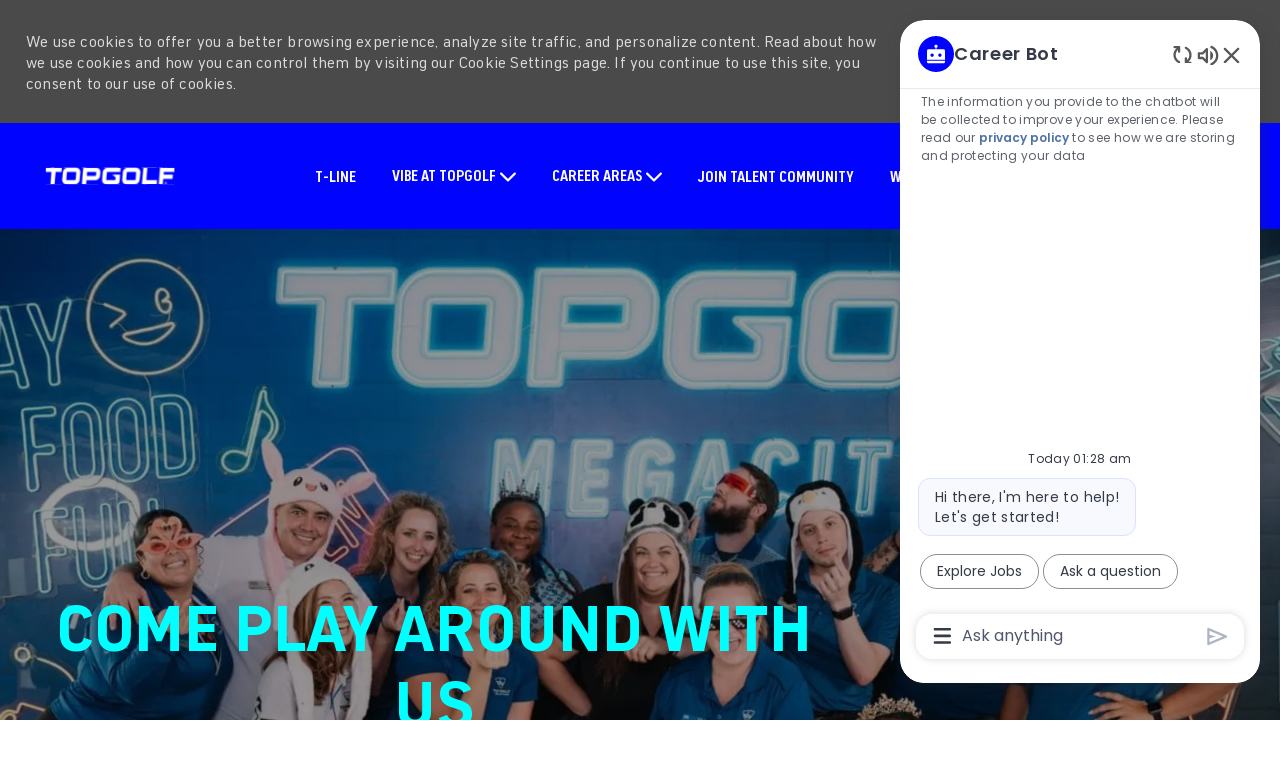

--- FILE ---
content_type: text/html; charset=UTF-8
request_url: https://careers.topgolf.com/us/en
body_size: 78560
content:
<!DOCTYPE html> 
<html lang="en" data-ph-id="ph-page-element-page1-SzEke2" class="desktop en_us external"> 
 <!--<![endif]--> 
 <head data-ph-id="ph-page-element-page1-VIVBkd"><meta name="layout" content="site-layout" data-ph-id="ph-page-element-page1-GGARC9" /><meta http-equiv="X-UA-Compatible" content="IE=edge, chrome=1" data-ph-id="ph-page-element-page1-etgc0C" /> 
   
    
     
     
     <link type="image/x-icon" href="https://cdn.phenompeople.com/CareerConnectResources/TKFTEGUS/en_us/desktop/assets/images/favicon.ico" rel="icon" data-ph-id="ph-page-element-page1-YLXKPn" /> 
      <link rel="apple-touch-icon-precomposed" sizes="114x114" href="https://cdn.phenompeople.com/CareerConnectResources/TKFTEGUS/en_us/desktop/assets/images/h/apple-touch-icon.png" data-ph-id="ph-page-element-page1-jqNp6K" /> 
       <link rel="apple-touch-icon-precomposed" sizes="72x72" href="https://cdn.phenompeople.com/CareerConnectResources/TKFTEGUS/en_us/desktop/assets/images/m/apple-touch-icon.png" data-ph-id="ph-page-element-page1-pxs3Xc" /> 
        <link rel="apple-touch-icon-precomposed" href="https://cdn.phenompeople.com/CareerConnectResources/TKFTEGUS/en_us/desktop/assets/images/l/apple-touch-icon-precomposed.png" data-ph-id="ph-page-element-page1-LdbuMQ" /> 
         <link rel="shortcut icon" href="https://cdn.phenompeople.com/CareerConnectResources/TKFTEGUS/en_us/desktop/assets/images/l/apple-touch-icon.png" data-ph-id="ph-page-element-page1-PVc8nt" /> 
          <link rel="apple-touch-startup-image" href="https://cdn.phenompeople.com/CareerConnectResources/TKFTEGUS/en_us/desktop/assets/images/l/splash.png" data-ph-id="ph-page-element-page1-B1LSbF" /> 
           
          
         
        
       
      
     
    
   
  
  
  
  
  
  
  
  
  
  
  
  
  
  
  
  
  
  
  
  
  
  
  
  
  
  
  
  
 <script type="text/javascript" nonce="">/*&lt;!--*/ var phApp = phApp || {"widgetApiEndpoint":"https://careers.topgolf.com/widgets","country":"us","deviceType":"desktop","locale":"en_us","absUrl":true,"refNum":"TKFTEGUS","cdnUrl":"https://cdn.phenompeople.com/CareerConnectResources","baseUrl":"https://careers.topgolf.com/us/en/","baseDomain":"https://careers.topgolf.com","phenomTrackURL":"careers.topgolf.com/us/en/phenomtrack.min.js","pageName":"home","siteType":"external","rootDomain":"https://careers.topgolf.com","pageId":"page1"}; phApp.ddo = {"fyfTokenStatus":{"tokenAvailable":false},"jobwidgetsettings":{"status":"success","errorCode":null,"errorMsg":null,"data":{"fields":[{"settings":{"displayType":"","icon":"","label":false},"name":"title","checked":true,"display_name":"Title"},{"settings":{"displayType":"","icon":"icon icon-category-1","label":false},"name":"jobId","checked":true,"display_name":"JobId"},{"settings":{"displayType":"modal","icon":"icon icon-category-1","label":false},"name":"category","checked":true,"display_name":"Category"},{"settings":{"icon":"icon icon-category-1","label":false},"name":"multi_category","checked":true,"display_name":"Multi Category"},{"settings":{"displayType":"modal","icon":"icon icon-map-pin","label":false},"name":"location","checked":true,"display_name":"Location"},{"settings":{"icon":"icon icon-map-pin","label":false},"name":"multi_location","checked":true,"display_name":"Multi Location"},{"settings":{"icon":"icon icon-category-1","label":false},"name":"postedDate","checked":true,"display_name":"PostedDate"},{"settings":{"icon":"","label":false},"name":"descriptionTeaser","checked":true,"display_name":"DescriptionTeaser"}],"widgets":{"ph-similar-jobs-v2":{"fields":[{"settings":{"displayType":"","icon":"","label":false},"name":"title","checked":true,"display_name":"Title"},{"settings":{"displayType":"modal","icon":"","label":false},"name":"location","checked":true,"display_name":"Location"},{"settings":{"icon":"","label":false},"name":"multi_location","checked":true,"display_name":"Multi Location"},{"settings":{"icon":"","label":false},"name":"category","checked":true,"display_name":"Category"},{"settings":{"icon":"","label":false},"name":"multi_category","checked":true,"display_name":"Multi Category"},{"settings":{"icon":"","label":false},"name":"postedDate","checked":true,"display_name":"PostedDate"}],"actions":[]},"ph-people-also-viewed-v2":{"fields":[{"settings":{"displayType":"","icon":"","label":false},"name":"title","checked":true,"display_name":"Title"},{"settings":{"displayType":"modal","icon":"","label":false},"name":"location","checked":true,"display_name":"Location"},{"settings":{"icon":"","label":false},"name":"multi_location","checked":true,"display_name":"Multi Location"},{"settings":{"icon":"","label":false},"name":"category","checked":true,"display_name":"Category"},{"settings":{"icon":"","label":false},"name":"multi_category","checked":true,"display_name":"Multi Category"},{"settings":{"icon":"","label":false},"name":"postedDate","checked":true,"display_name":"PostedDate"}],"actions":[]},"ph-profile-recommendations-v2":{"fields":[{"settings":{"displayType":"","icon":"","label":false},"name":"title","checked":true,"display_name":"Title"},{"settings":{"displayType":"","icon":"","label":false},"name":"location","checked":true,"display_name":"Location"},{"settings":{"icon":"","label":false},"name":"multi_location","checked":true,"display_name":"Multi Location"},{"settings":{"icon":"","label":false},"name":"category","checked":true,"display_name":"Category"},{"settings":{"icon":"","label":false},"name":"multi_category","checked":true,"display_name":"Multi Category"},{"settings":{"icon":"","label":false},"name":"postedDate","checked":true,"display_name":"PostedDate"}],"actions":[]},"ph-job-details-v1":{"fields":[{"settings":{"icon":"icon-map-pin","label":false},"name":"location","checked":true,"display_name":"Location"},{"settings":{"icon":"","label":false},"name":"category","checked":true,"display_name":"Category"},{"settings":{"icon":"","label":false},"name":"jobId","checked":true,"display_name":"JobId"},{"settings":{"icon":"","label":false},"name":"locationName","checked":true,"display_name":"Location Name"}],"actions":[{"name":"addToCart","display_name":"Save Job","settings":{"label":false,"icon":"icon-star-empty","activeicon":"icon-star"},"checked":true},{"name":"applyNow","display_name":"Apply Now","settings":{"label":true,"icon":"","activeicon":""},"checked":true}]},"ph-search-results-v2":{"fields":[{"settings":{"icon":"","label":false},"name":"cityStateCountry","checked":true,"display_name":"City State Country"},{"settings":{"icon":"","label":false},"name":"category","checked":true,"display_name":"Category"},{"settings":{"icon":"","label":false},"name":"locationName","checked":true,"display_name":"Location Name"},{"settings":{"icon":"","label":false},"name":"reqId","checked":true,"display_name":"reqId"},{"settings":{"icon":"","label":false},"name":"type","checked":true,"display_name":"Type"},{"settings":{"icon":"","label":false},"name":"descriptionTeaser","checked":true,"display_name":"DescriptionTeaser"},{"settings":{"icon":"","label":false},"name":"multi_location","checked":true,"display_name":"Multi Location"}]},"ph-job-cart-v3":{"actions":[{"name":"removeFromCart","display_name":"Remove Job","settings":{"label":false,"icon":"icon-delete-1"},"checked":true},{"name":"applyNow","display_name":"Apply Now","settings":{"label":true,"icon":"","activeicon":""},"checked":true}]}},"actions":[{"name":"addToCart","display_name":"Save Job","settings":{"label":true,"icon":"icon-star-empty","activeicon":"icon-star"},"checked":true},{"name":"applyNow","display_name":"Apply Now","settings":{"label":true,"icon":"","activeicon":""},"checked":true}]},"reqData":null},"categoryMasterDataV2":{"status":"success","errorCode":null,"errorMsg":null,"data":{"orderType":"default","categories":[{"categoryInternalId":"TKFTEGUS_Culinary_Chef_Leadership","category":"Culinary / Chef Leadership","url":"c/culinary-chef-leadership-jobs","normalizedCategoryId":"culinary-chef-leadership","internalId":"TKFTEGUS_Culinary_Chef_Leadership","key":"Culinary / Chef Leadership","device":"desktop"},{"categoryInternalId":"TKFTEGUS_Operations","category":"Operations","url":"c/operations-jobs","normalizedCategoryId":"operations","internalId":"TKFTEGUS_Operations","key":"Operations","device":"desktop"},{"categoryInternalId":"TKFTEGUS_Accounting_Finance","category":"Accounting/Finance","url":"c/accountingfinance-jobs","normalizedCategoryId":"accountingfinance","internalId":"TKFTEGUS_Accounting_Finance","key":"Accounting/Finance","device":"desktop"},{"categoryInternalId":"TKFTEGUS_Sales_Partnerships","category":"Sales / Partnerships","url":"c/sales-partnerships-jobs","normalizedCategoryId":"sales-partnerships","internalId":"TKFTEGUS_Sales_Partnerships","key":"Sales / Partnerships","device":"desktop"},{"categoryInternalId":"TKFTEGUS_People_Team_HR","category":"People Team / HR","url":"c/people-team-hr-jobs","normalizedCategoryId":"people-team-hr","internalId":"TKFTEGUS_People_Team_HR","key":"People Team / HR","device":"desktop"},{"categoryInternalId":"TKFTEGUS_Administrative","category":"Administrative","url":"c/administrative-jobs","normalizedCategoryId":"administrative","internalId":"TKFTEGUS_Administrative","key":"Administrative","device":"desktop"},{"categoryInternalId":"TKFTEGUS_Technology_Innovation_IT","category":"Technology Innovation / IT","url":"c/technology-innovation-it-jobs","normalizedCategoryId":"technology-innovation-it","internalId":"TKFTEGUS_Technology_Innovation_IT","key":"Technology Innovation / IT","device":"desktop"},{"categoryInternalId":"TKFTEGUS_Facilities_Leadership","category":"Facilities Leadership","url":"c/facilities-leadership-jobs","normalizedCategoryId":"facilities-leadership","internalId":"TKFTEGUS_Facilities_Leadership","key":"Facilities Leadership","device":"desktop"},{"categoryInternalId":"TKFTEGUS_Hourly_Facilities","category":"Hourly Facilities","url":"c/hourly-facilities-jobs","normalizedCategoryId":"hourly-facilities","internalId":"TKFTEGUS_Hourly_Facilities","key":"Hourly Facilities","device":"desktop"},{"categoryInternalId":"TKFTEGUS_Marketing_Communications","category":"Marketing / Communications","url":"c/marketing-communications-jobs","normalizedCategoryId":"marketing-communications","internalId":"TKFTEGUS_Marketing_Communications","key":"Marketing / Communications","device":"desktop"},{"categoryInternalId":"TKFTEGUS_Hourly_Front_of_House","category":"Hourly Front of House","url":"c/hourly-front-of-house-jobs","normalizedCategoryId":"hourly-front-of-house","internalId":"TKFTEGUS_Hourly_Front_of_House","key":"Hourly Front of House","device":"desktop"},{"categoryInternalId":"TKFTEGUS_Operations_Field","category":"Operations - Field","url":"c/operations-field-jobs","normalizedCategoryId":"operations-field","internalId":"TKFTEGUS_Operations_Field","key":"Operations - Field","device":"desktop"},{"categoryInternalId":"TKFTEGUS_Real_Estate_Construction","category":"Real Estate / Construction","url":"c/real-estate-construction-jobs","normalizedCategoryId":"real-estate-construction","internalId":"TKFTEGUS_Real_Estate_Construction","key":"Real Estate / Construction","device":"desktop"},{"categoryInternalId":"TKFTEGUS_Procurement","category":"Procurement","url":"c/procurement-jobs","normalizedCategoryId":"procurement","internalId":"TKFTEGUS_Procurement","key":"Procurement","device":"desktop"},{"categoryInternalId":"TKFTEGUS_Golf_Instruction","category":"Golf Instruction","url":"c/golf-instruction-jobs","normalizedCategoryId":"golf-instruction","internalId":"TKFTEGUS_Golf_Instruction","key":"Golf Instruction","device":"desktop"},{"categoryInternalId":"TKFTEGUS_Hourly_Kitchen","category":"Hourly Kitchen","url":"c/hourly-kitchen-jobs","normalizedCategoryId":"hourly-kitchen","internalId":"TKFTEGUS_Hourly_Kitchen","key":"Hourly Kitchen","device":"desktop"}]},"reqData":null},"siteConfig":{"status":"success","errorCode":null,"errorMsg":null,"data":{"settingsIdentifiersFileUrl":"https://cdn.phenompeople.com/CareerConnectResources/pcs/common/1765810488809-classesForCms.js","phwPxScrVerionUrl_old":"pcs/common/1749810627131-phw-px-hadlr.js","thirdPartyLibraries":{"internal":["heap-analytics","open-replay"]},"phBridgeEvents":["apply_click","job_preview_click"],"imEagerLoadDdoList":[{"name":"getProfileStatus","cache":false},{"name":"getRegionLocales","cache":true},{"name":"getIMConfigurations","cache":true},{"name":"getClientReferFlow","cache":true},{"name":"imVariantsConfigInfo","cache":true},{"name":"mergedProfile","cache":false},{"name":"getProfileWeightage","cache":false},{"name":"masterFrequencyV1","cache":true},{"name":"userAlertSettings","cache":true},{"name":"fitScoreSettingsIM","cache":true},{"name":"employeeSearchConfig","cache":true},{"name":"getEmployeeProfile","cache":false},{"name":"getGroupInfo","cache":true},{"name":"getAppliedJobs","cache":true},{"name":"getProfileFieldsSettings","cache":true}],"filePicker":{"dropbox":{"clientId":"1vpordy4ijn2x08","devkey":""}},"ignoreCovidWidgetPagesList":["chatbot"],"uniqueEventSubsList":["getUserProfileData"],"smoothAnchorSettings":{"ignore":true},"embedScriptVersion":"0.9.4","isUrlLowerForSeo":false,"recommendedTrackingConfig":{"category":{"storageKey":"categories","ddoKeysToStore":["category"],"maxKeysToStore":"4"},"job":{"storageKey":"jobsViewed","ddoKeysToStore":["jobSeqNo"],"maxKeysToStore":"4"},"search-results":[{"storageKey":"keywords","ddoKeysToStore":["keywords"],"maxKeysToStore":"4"},{"storageKey":"locations","ddoKeysToStore":["location","field"],"maxKeysToStore":"4"}]},"debounceTimer":350,"eagerLoadDDOsToSkipLazyCalls":["apply"],"ignoreCookiePages":["chatbot"],"trustArc":{"attr":{"id":"truste-show-consent"},"actionMethod":"truste.eu.clickListener"},"elementsToLoadByModule":{"videoAssessment":[{"tag":"link","attributes":{"href":"https://cdn.phenompeople.com/CareerConnectResources/common/video-platform/js/vs-master-theme-1744368002549.css","rel":"stylesheet","type":"text/css"}}],"automationEngine":[{"tag":"script","attributes":{"src":"https://cdn.phenompeople.com/CareerConnectResources/hvh/aeBootstrapper1.js","type":"text/javascript"},"elementId":"aeBundle"}],"onboarding":[{"tag":"link","attributes":{"href":"https://pp-cdn.phenompeople.com/CareerConnectResources/st/common/video-platform/js/onboarding-theme.css","rel":"stylesheet","type":"text/css"},"elementId":"onboardingTheme"},{"tag":"link","attributes":{"href":"https://pp-cdn.phenompeople.com/CareerConnectResources/st/common/video-platform/js/form-renderer.css","rel":"stylesheet","type":"text/css"},"elementId":"onboardingFormRenderer"}]},"globalManagedWidgetIds":["8b82bfdaafd4d8504005407db933c9a6"],"phwPxScrVerionUrl_bkp":"common/js/canvas/vendor/phw-px-hadlr-1.3.js","securiti":{"attr":{"href":"javascript:showConsentPreferencesPopup()"}},"maps":{"google":{"apiScript":"https://maps.googleapis.com/maps/api/js","clusterJsScript":"markerclusterer-v1.js","gmapsInfoBoxScript":"gmaps-infobox-v1.js","apiKey":"AIzaSyBqM-rW0r-sR9PerNAvvsmzbBeoFu3Ycz8"},"mapbox":{"mapboxScript":"mapbox-gl.js","superClusterJsScript":"supercluster.min.js","apiKey":"pk.eyJ1IjoicGhlbm9tcGVvcGxlIiwiYSI6ImNqa3dreDVkZDB4YWEzam9hMXp0eWVqbXgifQ.Mpna1KIqU8Gj6zjPy4iygw"},"mapboxCN":{"mapboxScript":"mapbox-gl-v1.1.0.js","superClusterJsScript":"supercluster.min.js","mapboxTurf":"mapbox-turf.min-v1.js","mapboxSearch":"mapbox-gl-geocoder.min.js","mapboxDirections":"mapbox-gl-directions.js","enableDirections":true,"apiKey":"pk.eyJ1IjoicGhlbm9tcGVvcGxlIiwiYSI6ImNqa3dreDVkZDB4YWEzam9hMXp0eWVqbXgifQ.Srl2-pw3xDRilymEjEoeig","baseApiUrl":"https://api.mapbox.cn"}},"otPrivacyPolicyScript":"https://cdn.phenompeople.com/CareerConnectResources/prod/pcs/common/ot-priv-pol-3.0.js","ignoreLinkedInStateParam":false,"tokenConfiguredTenants":{"refNums":["RBCAA0088"]},"fetchBlogShareSettingsFromSiteconfig":false,"pxScrVerionUrl_bkp":"common/js/vendor/ph-px-hadlr-1.15.js","phwPxScrVerionUrl_bkp_new":"pcs/common/phw-px-hadlr.js","oneTrust":{"class":["ot-sdk-show-settings"]},"videoScreeningGlobalStyles":"https://pp-cdn.phenompeople.com/CareerConnectResources/st/common/video-platform/js/ph-vs-global-styles-v1.css","cdnConfig":{"cdnDdos":["fitScoreSettings","landingPageOverview","categoryContentV2","candidateProfileConfig","categoryMasterData","jobTagSettings","getBusinessRules","getMasterCategories","categoryMasterDataV2","caasFetchRawConfig","globalSearchConfig","categoryContent","siteBranding","blogsharewidgetsettings","audiencePxWidgetConfig","jobsharewidgetsettings","npsConfig","socialConnectOptions","getRegionLocales","jobLogoConfig","supportedLanguages","getMasterLocations","locationmapsettings","pxAudJobwidgetsettings","getRegionLocales","eventsharewidgetsettings","jobwidgetsettings","fyfConfig","getPiiConsentConfig","glassdoorReviews","masterFrequencyV1","getWidgetVersions"],"globallyManagedDdos":["getWidgetVersions"],"cdnUrl":"https://content-us.phenompeople.com","pageNameLevelDdos":[],"pageIdlevelDdos":[]},"platformLevelTriggers":[{"triggerCondition":[{"operand":"AND","conditions":[{"triggerType":"site_config_based_trigger","triggerMetadata":{"configKey":["aiSummaryEnabled"]}}]}],"triggerActions":[{"actionType":"load_widget","actionMetadata":{"widgetId":"zVydrA","instanceId":"inzVydrA","placementDataByPage":{"job":{"selector":"[data-func-widget-id^=\"ph-job-details-v1-job-nav\"]","position":"before"}},"defaultPlacementData":{"selector":"[data-func-widget-id^=\"ph-job-details-v1-job-nav\"]","position":"before"}}}]}],"crawlerUserAgents":"Screaming Frog|googlebot|yahoo|bingbot|baiduspider|facebookexternalhit|twitterbot|rogerbot|linkedinbot|embedly|showyoubot|outbrain|pinterest|slackbot|vkShare|W3C_Validator|redditbot|Applebot|WhatsApp|flipboard|tumblr|bitlybot|SkypeUriPreview|nuzzel|Discordbot|Google Page Speed|Qwantify|pinterestbot|Custom|msnbot|DuckDuckBot|BingPreview|spider|MJ12bot|deepcrawl|Chrome-Lighthouse","siteSettings":{"locationSlider":false,"privacyDataConsentCheckBox":true,"refineSearch":{"enabledFacets":["category","locationName","country","state","city","type","phLocSlider"],"facetDisplayNames":{"category":"Job Category","locationName":"Venue","country":"Country","state":"State/Province","city":"City","type":"Employment Type","phLocSlider":"Location Search"},"facetPlaceholderNames":{"category":"Search in Job Category","locationName":"Venue","country":"Search in Country","state":"Search in State/Province","city":"Search in City","type":"Search in Employment Type","phLocSlider":"Location Search"},"defaultFacetsToOpen":["category"],"facetConfig":{"phLocSlider":{"sliderRadius":50.0,"aboveMaxRadius":true,"locationRangeEnd":50.0,"sliderDelta":1.0}}},"gdpr":{"cookieType":"persistent","enabled":true},"locationUnit":"miles","oauth":{"google":{"loginUrl":"https://accounts.google.com/o/oauth2/auth","logoutUrl":"https://www.google.com/accounts/Logout?continue=https://appengine.google.com/_ah/logout","clientId":"876228513716-npfer46h51po4nn5c1pafndsg87i2bm7.apps.googleusercontent.com","scope":"https://www.googleapis.com/auth/userinfo.profile https://www.googleapis.com/auth/userinfo.email https://www.googleapis.com/auth/user.phonenumbers.read","redirectUri":"/socialAuth/g","response_type":"code"},"facebook":{"loginUrl":"https://www.facebook.com/dialog/oauth","logoutUrl":"","clientId":"314102134023707","redirectUri":"/socialAuth/fb","scope":"email public_profile","response_type":"code"},"linkedIn":{"loginUrl":"https://www.linkedin.com/oauth/v2/authorization","logoutUrl":"https://api.linkedin.com/uas/oauth/invalidateToken","clientId":"86kp7vauysmn4b","redirectUri":"/socialAuth/li","scope":"r_liteprofile r_emailaddress","response_type":"code"}}},"size":"10","refNum":"TKFTEGUS","siteVariant":"external","iubenda":{"class":["iubenda-cs-preferences-link"],"attr":{"href":"javascript:_iub.cs.ui.openPreferences()"}},"isNativeEmailClientForBlog":true,"iscdnEnabled":true,"calendarApiKey":{"clientId":"aPuJFtcvVzuUHrqeLmPL36170","apiToken":"api1514482884HylDN8tqa6mgQxWCpnjo36170","userZone":true},"trackingConfig":{"ddoDataPath":{"jobDetail":"data.job"},"job_category_click":{"trait14":"key"},"job_category_search_click":{"trait14":"key"},"play_click":{"trait260":"videotype","videoId":"videoid"},"pause_click":{"trait260":"videotype","videoId":"videoid"},"similar_job_click":{"trait12":"jobSeqNo","related":{"ddo":[{"name":"jobDetail","data":{"trait5":"jobSeqNo","trait14":"category"}}]}},"linkedin_recommended_job_click":{"trait5":"jobSeqNo","trait14":"category"},"recently_viewed_job_click":{"trait5":"jobSeqNo","trait14":"category"},"recommended_job_click":{"trait5":"jobSeqNo","trait14":"category"},"next_click":{"trait254":"stepName","typedValue":"typedValue","selected_values":"selected_values"},"ddo_failure":{"trait254":"stepName","response":"response","ddoKey":"ddoKey"},"ddo_error":{"trait254":"stepName","error":"error","ddoKey":"ddoKey"},"skip_questions_click":{"trait254":"stepName"},"previous_click":{"trait254":"stepName"},"registration_submit":{"trait27":"email","trait15":"firstName","trait24":"phone"},"edit_profile_information":{},"resume_remove_click":{},"profile_questions_click":{},"resume_upload_click":{},"create_profile_click":{},"upload_new_file_click":{},"clear_text_click":{"trait6":"clearSearchValue"},"send_feedback_click":{"userFeedback":"userFeedback"},"submit_rating_click":{"userRating":"userRating"},"near_job_click":{"trait5":"jobSeqNo","trait14":"category"},"suggestions":{"stepName":"stepName","typed_values":"typed_values","selected_values":"selected_values"},"fyf_step_loaded":{"step":"step"},"fyf_options_closed":{},"favorite_job_click":{"trait5":"jobSeqNo","trait14":"category"},"job_added_to_jobcart":{"trait5":"jobSeqNo","trait14":"category"},"job_unfavorited":{"trait5":"jobSeqNo","trait14":"category"},"job_favorite_delete_click":{"trait5":"jobSeqNo","trait14":"category"},"type_ahead_search":{},"similar_job_see_more_click":{},"linkedin_login_click":{},"linkedin_logout_click":{},"view_all_glassdoor_reviews_click":{},"homepage_category_click":{"trait14":"key"},"category_click":{"trait14":"key"},"job_click":{"trait5":"jobSeqNo","trait14":"category"},"previous_job_click":{"trait5":"jobSeqNo"},"next_job_click":{"trait5":"jobSeqNo"},"linkedin_recommended_category_click":{"trait14":"category"},"back_to_search_results_click":{},"share_event":{"trait269":"eventScheduleId","trait213":"provider"},"blog_click":{"trait283":"url"},"blog_category_click":{"trait14":"categoryName"},"next_blog_click":{"trait283":"url"},"previous_blog_click":{"trait283":"url"},"blog_details_view":{"trait283":"blog"},"navigate_to_tweet_click":{"tweetUrl":"tweetUrl"},"fit_level_loaded":{"jobsFitLevel":"jobsFitLevel","totalJobs":"totalJobs","availableFitLevelCount":"availableFitLevelCount"},"smart_tags_loaded":{"smartJobTags":"smartJobTags","totalJobs":"totalJobs","availableJobTagCount":"availableJobTagCount"},"edit_role_click":{"trait13":"trait13"},"select_role_click":{"trait13":"trait13","trait260":"trait260"},"save_employee_info_click":{"trait62":"trait62"},"update_employee_info_click":{"trait62":"trait62"},"signIn_click":{"trait260":"trait260","userId":"userName"},"signUp_click":{"trait260":"trait260","userId":"userName"},"reset_password_click":{"trait260":"trait260","userId":"userName"},"create_password_click":{"trait260":"trait260","type":"type"},"app_download_click":{"trait260":"appName","videoScreenId":"videoScreenId","videoScreenInterviewId":"videoScreenInterviewId"},"user_decline_click":{"trait5":"videoScreenId","trait14":"category","videoScreenId":"videoScreenId","videoScreenInterviewId":"videoScreenInterviewId"},"user_accept_click":{"trait5":"videoScreenId","trait14":"category","trait261":"userId","videoScreenId":"videoScreenId","videoScreenInterviewId":"videoScreenInterviewId"},"start_process_click":{"trait5":"videoScreenId","trait14":"category","trait261":"userId","videoScreenId":"videoScreenId","videoScreenInterviewId":"videoScreenInterviewId"},"accept_practice_click":{"trait261":"userId","videoScreenId":"videoScreenId","videoScreenInterviewId":"videoScreenInterviewId"},"reject_practice_click":{"trait261":"userId","videoScreenId":"videoScreenId","videoScreenInterviewId":"videoScreenInterviewId"},"answer_record_click":{"trait5":"videoScreenId","trait14":"category","trait261":"userId","videoScreenId":"videoScreenId","videoScreenInterviewId":"videoScreenInterviewId","videoScreenQuestionId":"videoScreenQuestionId"},"answer_submit_click":{"trait5":"videoScreenId","trait14":"category","trait261":"userId","videoScreenId":"videoScreenId","videoScreenInterviewId":"videoScreenInterviewId"},"answer_retake_click":{"trait5":"videoScreenId","trait14":"category","trait261":"userId","videoScreenId":"videoScreenId","videoScreenInterviewId":"videoScreenInterviewId","videoScreenQuestionId":"videoScreenQuestionId"},"answer_continue_click":{"trait5":"videoScreenId","trait14":"category","trait261":"userId","videoScreenId":"videoScreenId","videoScreenInterviewId":"videoScreenInterviewId","videoScreenQuestionId":"videoScreenQuestionId"},"answer_review_click":{"trait5":"videoScreenId","trait14":"category","trait261":"userId","videoScreenId":"videoScreenId","videoScreenInterviewId":"videoScreenInterviewId","videoScreenQuestionId":"videoScreenQuestionId"},"submit_application_click":{"trait5":"videoScreenId","trait14":"category","trait261":"userId","videoScreenId":"videoScreenId","videoScreenInterviewId":"videoScreenInterviewId"},"export_videos_click":{"trait5":"videoScreenId","trait14":"category","trait261":"userId","videoScreenId":"videoScreenId","videoScreenInterviewId":"videoScreenInterviewId"},"restart_application_click":{"trait5":"videoScreenId","trait14":"category","trait261":"userId","videoScreenId":"videoScreenId","videoScreenInterviewId":"videoScreenInterviewId"},"start_now_click":{"trait5":"videoScreenId","trait14":"category","trait261":"userId","videoScreenId":"videoScreenId","videoScreenInterviewId":"videoScreenInterviewId"},"continue_process_click":{"trait5":"videoScreenId","trait14":"category","trait261":"userId","videoScreenId":"videoScreenId","videoScreenInterviewId":"videoScreenInterviewId"},"contact_recruiter_click":{"trait261":"userId","videoScreenId":"videoScreenId","videoScreenInterviewId":"videoScreenInterviewId"},"agree_click":{"videoScreenId":"videoScreenId","videoScreenInterviewId":"videoScreenInterviewId"},"submit_feedback_click":{"rating":"rating","feedback":"feedback","videoScreenId":"videoScreenId","videoScreenInterviewId":"videoScreenInterviewId"},"video-upload-error":{"url":"url","status":"status","questionId":"questionId","response":"response"},"apply_thank_you_loaded":{"hvhConfig":"hvhConfig"},"hvh_asset_initiated":{"thankYouUri":"thankYouUri"},"hvh_asset_res":{"res":"res"}},"lqipImage":"https://assets.phenompeople.com/CareerConnectResources/common/assets/images/gray.png","navItems":{"audPxConfig":{"oldVersion":"2.0","newVersion":"4.0"},"navMenuItems":[],"cdnCaasContentEnabled":true,"candidateHome":false,"cdnCaasContentUrl":"https://content-us.phenompeople.com/api/content-delivery/caasContentV1","navMenuItemsData":{"blogs":{"url":"https://careers.topgolf.com/us/en/blog"},"events":{"url":"https://careers.topgolf.com/us/en/events"}}},"imageLoadType":{"desktop":"progressive","mobile":"lazy"},"resumableUploadConfig":{"chunkSize":"1","simultaneousUploads":"1","allowedVideoFormats":["mp4","m4p","m4v","mov","qt","avi","wmv","webm","mpg","mpeg"]},"locale":"en_us","siteLevelWidgetBindables":{"97e696f90c1e5c417da8b4484b49c7b0":{"locationSearch":true},"ad204a0c40fc1a98d614669f1bc50ab3":{"locationSearch":true}},"phwPxScrVerionUrl":"https://cdn.phenompeople.com/CareerConnectResources/pcs/common/phw-px-hadlr-1759419021369.js","vendorScripts":{"jquery":"jquery-3.6.1.min.js","jqueryMigrate":"jquery-migrate.min-1.1.js","plyrScript":"plyr-3.7.8.js","plyrStyle":"plyr-3.7.8_1.css","videojs-wavesurfer":"videojs-wavesurfer_3.9.0.js","wavesurfer":"wavesurfer_6.6.4.min.js","wavesurfer-microphone":"wavesurfer.microphone.min_6.6.4.js","mediaInfo":"mediainfo_0.1.9.min.js"},"globalSearchFeature":{"mobileSearch":false},"phwPxScrVerionUrl_1":"prod/pcs/common/phw-px-hadlr-1728036837721.js","widgetScriptsConfig":{"cdnBaseUrl":"https://pp-cdn.phenompeople.com","widgetScriptPath":"CareerConnectResources/pp/agWidgets"},"ally":{"layerEnabled":true,"cdnUrl":"/common/js/ally/ph-ally-v1.1.js","allyScript":"/common/js/ally/ph-ally-layer-v1.19.js","allySkipToContent":{"isEnabled":true,"selectors":"#skip-content, #ph-skip-content, #skipToMainContent, .ae-skipto-main"},"reorderCookie":true,"userAgent":"AudioEye"},"pxScrVerionUrl":"https://cdn.phenompeople.com/CareerConnectResources/pcs/common/1755880496065-ph-px-hadlr-1.0.js","videoAssessmentPagesList":["video-assessment-landing-page","video-assessment-recording","video-assessment-thankyou","interview-landing-page","interview-recording","interview-thankyou","video assessment landing page","video assessment recording","video assessment thankyou","interview landing page","interview recording","interview thankyou","screening-welcome","screening-answering","screening-thankyou"],"oauth":{"indeed":{"clientId":"bd63e9975aacf4577c4662fcb002494dcb83887f82d51453405f60b29c77609a"},"xing":{"clientId":"c3bdfb74291c0e358e89"},"linkedIn":{"loginUrl":"https://www.linkedin.com/oauth/v2/authorization","logoutUrl":"https://api.linkedin.com/uas/oauth/invalidateToken","clientId":"86kp7vauysmn4b","redirectUri":"/socialAuth/li","scope":"r_liteprofile r_emailaddress","response_type":"code"},"google":{"loginUrl":"https://accounts.google.com/o/oauth2/auth","logoutUrl":"https://www.google.com/accounts/Logout?continue=https://appengine.google.com/_ah/logout","clientId":"876228513716-npfer46h51po4nn5c1pafndsg87i2bm7.apps.googleusercontent.com","scope":"https://www.googleapis.com/auth/userinfo.profile https://www.googleapis.com/auth/userinfo.email https://www.googleapis.com/auth/user.phonenumbers.read","redirectUri":"/socialAuth/g","response_type":"code"},"google-signin":{"loginUrl":"https://accounts.google.com/o/oauth2/auth","logoutUrl":"https://www.google.com/accounts/Logout?continue=https://appengine.google.com/_ah/logout","clientId":"876228513716-npfer46h51po4nn5c1pafndsg87i2bm7.apps.googleusercontent.com","scope":"https://www.googleapis.com/auth/userinfo.profile https://www.googleapis.com/auth/userinfo.email https://www.googleapis.com/auth/user.phonenumbers.read","redirectUri":"/iauth/g","response_type":"code"},"facebook":{"loginUrl":"https://www.facebook.com/dialog/oauth","logoutUrl":"","clientId":"314102134023707","redirectUri":"/socialAuth/fb","scope":"email public_profile","response_type":"code"}},"pageNameMap":{"404":"404_page_view","home":"home_page_view","category":"job_category_page_view","job":"job_details_view","search-results":"search_result_page_view","apply":"apply_page_view","glassdoorReviews":"glassdoor_reviews_page_view","jobcart":"favorites_page_view","jointalentcommunity":"jtc_page_view","featuredOpportunities":"job_category_page_view","businessUnit":"job_category_page_view","event":"event_details_view","events":"event_results_page_view","saved-jobs":"favorites_page_view","blogarticle":"blog_details_page","video-assessment-landing-page":"video_assessment_landing_page_view","video-assessment-recording":"video_assessment_recording_page_view","video-assessment-thankyou":"video_assessment_thankyou_page_view","interview-landing-page":"interview_landing_page_view","interview-recording":"interview_recording_page_view","interview-thankyou":"interview_thankyou_page_view","screening-welcome":"screening_welcome_page_view","screening-answering":"screening_answering_page_view","screening-outro":"screening_thankyou_page_view"},"blogsharewidgetsettings":{"options":[{"name":"whatsapp","order":0,"baseUrl":"https://api.whatsapp.com/send?&text=","eventName":"Share_whatsapp","settings":{"icon":"icon-whatsapp-1","iconBrandColor":"","popUpParams":"resizable,scrollbars,status,height=500,width=500","params":{},"label":false},"isSelected":true},{"name":"linkedin","order":1,"baseUrl":"https://www.linkedin.com/shareArticle?mini=true&url=","eventName":"share_blog","settings":{"icon":"icon-linkedin-2","iconBrandColor":"","popUpParams":"resizable,scrollbars,status,height=500,width=500","params":{"title":"shareInfoText"},"label":false},"isSelected":true},{"name":"facebook","order":3,"baseUrl":"https://facebook.com/sharer.php?u=","eventName":"share_blog","settings":{"icon":"icon-facebook","iconBrandColor":"","popUpParams":"resizable,scrollbars,status,height=500,width=500","params":{"t":"shareInfoText"},"label":false},"isSelected":true},{"name":"twitter","order":0,"baseUrl":"https://twitter.com/share?url=","eventName":"share_blog","settings":{"icon":"icon-twitter","iconBrandColor":"","popUpParams":"resizable,scrollbars,status,height=500,width=500","params":{"text":"shareInfoText"},"label":false},"isSelected":true},{"name":"email","order":6,"baseUrl":"","eventName":"share_blog","settings":{"icon":"icon-email-2","iconBrandColor":"","popUpParams":"resizable,scrollbars,status,height=500,width=500","params":{},"label":false},"isSelected":true}],"brandStyle":true,"widgetStyle":"style3","isInline":true,"size":"16","spacing":"21","color":"#fff","backgroundColor":"#ggg","height":"34","width":"34","line-height":"30","lineHeight":"30","borderWidth":"1","borderStyle":"solid","borderColor":"transparent","borderRadius":"100","locale":"en_us","siteVariant":"external"},"botEnabled":false,"onboardingPagesList":["onboarding-tasks","onboarding-home","Onboarding-Tasks","Onboarding-Home"],"kalturaConfig":{"partnerId":"2716851","playerId":"45245971"},"pxScrVerionUrl_backup":"https://cdn.phenompeople.com/CareerConnectResources/pcs/common/1744722002080-ph-px-hadlr.js","mapBoxGlScript":"mapbox-gl-v1.1.0.js","urlMap":{"home":"home","category":"c/:category","job":"job/:jobId/:title","service":"service/:jobId/:title","jobcart":"jobcart","search-results":"search-results","glassdoor-reviews":"glassdoor-reviews","event":"event/:eventScheduleId/:title","events":"events","talentcommunity":"talentcommunity","talentcommunityupdate":"talentcommunityupdate","blogarticle":"blogarticle/:url","jobalert":"jobalert","employee-profile":"employeeprofile","editprofile":"editprofile","businessUnit":":url","featuredOpportunities":":url","di_about":"di/about/:groupId","di_details":"di/details/:groupId","di_events":"di/events/:groupId","di_groups":"di/groups","di_highlights":"di/highlights/:groupId","di_jobs":"di/jobs/:groupId","di_members":"di/members/:groupId","referrals_candidate":"referrals/candidate","referrals_referredcandidates":"referrals/referredcandidates","referrals_friendsinterests":"referrals/friendsinterests","referrals_home":"referrals/home","referrals_candidatesuniversity":"referrals/candidatescompany","employees_home":"employees/home","lms_courses":"lms/courses","lms_savedcourses":"lms/savedcourses","gigs_details":"gigs/details/:gigId","gigs_searchresults":"gigs/searchresults","nla_home":"nla/home","nla_search":"nla/search","gigs_manage":"gigs/manage","gigs_applications":"gigs/applications","gigs_applicants":"gigs/applicants/:gigId","events_event":"events/event/:eventScheduleId/:title","events_home":"events/home","my-profile":"myprofile","cp_createpath":"cp/createpath","cp_home":"cp/home","cp_explore":"cp/explore","mentoring_relationship":"mentoring/relationship/:mentorshipId","mentoring_mentees":"mentoring/mentees","mentoring_mentors":"mentoring/mentors","mentoring_searchresults":"mentoring/searchresults","settings":"settings","story":"story/:contentId/:title","video-assessment-landing-page":"video-assessment-landing-page","video-assessment-recording":"video-assessment-recording","video-assessment-thankyou":"video-assessment-thankyou","forwardApply":"hvhapply","interview-landing-page":"interview-landing-page","interview-recording":"interview-recording","interview-thankyou":"interview-thankyou","roles_details":"roles/details/:jobCode/:jobTitle","roles_search-results":"roles/searchresults","screening-welcome":"screening-welcome","screening-answering":"screening-answering","screening-thankyou":"screening-thankyou","pmr_review":"pmr/review/:formId","alumni_my-profile":"alumni/myprofile"},"categoryUrlMap":{"TKFTEGUS_Internship_College":"c/internshipcollege-jobs","TKFTEGUS_Accounting_Finance":"c/accountingfinance-jobs","TKFTEGUS_Sales_Partnerships":"c/sales-partnerships-jobs","TKFTEGUS_People_Team_HR":"c/people-team-hr-jobs","TKFTEGUS_Administrative":"c/administrative-jobs","TKFTEGUS_Technology_Innovation_IT":"c/technology-innovation-it-jobs","TKFTEGUS_People_Team":"c/people-team-jobs","TKFTEGUS_Facilities_Leadership":"c/facilities-leadership-jobs","TKFTEGUS_Marketing_Communications":"c/marketing-communications-jobs","TKFTEGUS_Operations_Field":"c/operations-field-jobs","TKFTEGUS_Venue_Administration":"c/venue-administration-jobs","TKFTEGUS_Construction_Real_Estate_Design":"c/constructionreal-estatedesign-jobs","TKFTEGUS_Procurement":"c/procurement-jobs","TKFTEGUS_Guest_Care":"c/guest-care-jobs","TKFTEGUS_Golf_Instruction":"c/golf-instruction-jobs","TKFTEGUS_Culinary_Chef_Leadership":"c/culinary-chef-leadership-jobs","TKFTEGUS_Sales":"c/sales-jobs","TKFTEGUS_Operations":"c/operations-jobs","TKFTEGUS_Hourly_Facilities":"c/hourly-facilities-jobs","TKFTEGUS_Legal_Risk":"c/legal-risk-jobs","TKFTEGUS_Marketing_Partnerships_Strategy_Data_Insights":"c/marketing-partnerships-strategydata-insights-jobs","TKFTEGUS_Hourly_Front_of_House":"c/hourly-front-of-house-jobs","TKFTEGUS_Technology_Experience":"c/technology-experience-jobs","TKFTEGUS_Real_Estate_Construction":"c/real-estate-construction-jobs","TKFTEGUS_Project_Management":"c/project-management-jobs","TKFTEGUS_Operations_Corporate":"c/operations-corporate-jobs","TKFTEGUS_Venue_Operations":"c/venue-operations-jobs","TKFTEGUS_Hourly_Kitchen":"c/hourly-kitchen-jobs","TKFTEGUS_Other":"c/other-jobs"},"isNativeEmailClient":true,"captchaConfig":{"useCaptcha":false,"siteKey":"6LcV6MIUAAAAAN99to_j66BSDkGwjWcsjh2iTj1W","scriptSrc":"https://www.google.com/recaptcha/api.js?render=explicit&hl={{locale}}","divId":"ph-custom-captcha"},"automationEnginePagesList":["hvh-apply2","hvh apply","hvh apply2","hvhapply","hvh-apply","Hvh apply2","schedule-slot","onboarding","Onboarding","onboarding-tasks","onboarding-home","Onboarding-Tasks","Onboarding-Home"]},"reqData":null},"caasLazyLoadWidgetVersions":{"status":"success","errorCode":null,"errorMsg":null,"data":{"pcs-content-v1":"https://pp-cdn.phenompeople.com/CareerConnectResources/prod/common/js/caas-platform/widgets/pcs-content-v1/pcs-content-v1-1683892274455.js","pcs-candidate-login-v1":"https://cdn.phenompeople.com/CareerConnectResources/common/js/caas-platform/widgets/pcs-candidate-login-v1/pcs-candidate-login-v1-1758297524194.js","pcs-component-v1":"https://pp-cdn.phenompeople.com/CareerConnectResources/pp/common/js/caas-platform/widgets/pcs-component-v1/pcs-component-v1-1617346843242.js","pcs-footer-v1":"https://pp-cdn.phenompeople.com/CareerConnectResources/prod/common/js/caas-platform/widgets/pcs-footer-v1/pcs-footer-v1-1617347029398.js","pcs-social-connect-v1":"https://cdn.phenompeople.com/CareerConnectResources/common/js/caas-platform/widgets/pcs-social-connect-v1/pcs-social-connect-v1-1718280248289.js","pcs-category-overview-v1":"https://pp-cdn.phenompeople.com/CareerConnectResources/prod/common/js/caas-platform/widgets/pcs-category-overview-v1/pcs-category-overview-v1-1687792073401.js","pcs-header-v1":"https://cdn.phenompeople.com/CareerConnectResources/common/js/caas-platform/widgets/pcs-header-v1/pcs-header-v1-1758297551522.js","pcs-menu-list-v1":"https://cdn.phenompeople.com/CareerConnectResources/common/js/caas-platform/widgets/pcs-menu-list-v1/pcs-menu-list-v1-1765452666585.js","pcs-job-cart-count-v1":"https://pp-cdn.phenompeople.com/CareerConnectResources/prod/common/js/caas-platform/widgets/pcs-job-cart-count-v1/pcs-job-cart-count-v1-1652708896808.js","pcs-language-selector-v2":"https://cdn.phenompeople.com/CareerConnectResources/common/js/caas-platform/widgets/pcs-language-selector-v2/pcs-language-selector-v2-1714483631689.js"},"reqData":null},"categories":{"status":200,"hits":0,"totalHits":656,"data":{"category":[{"internalId":"TKFTEGUS_Venue_Operations","total_count":640,"new_count":0,"display_name":"Venue-Operations","category":"Venue Operations","key":"Venue Operations"},{"internalId":"TKFTEGUS_Accounting_Finance","total_count":4,"new_count":0,"display_name":"Accounting-Finance","category":"Accounting/Finance","key":"Accounting/Finance"},{"internalId":"TKFTEGUS_Technology","total_count":4,"new_count":0,"display_name":"Technology","category":"Technology","key":"Technology"},{"internalId":"TKFTEGUS_Venue_Administration","total_count":3,"new_count":0,"display_name":"Venue-Administration","category":"Venue Administration","key":"Venue Administration"},{"internalId":"TKFTEGUS_People_Team","total_count":2,"new_count":0,"display_name":"People-Team","category":"People Team","key":"People Team"},{"internalId":"TKFTEGUS_Sales","total_count":2,"new_count":0,"display_name":"Sales","category":"Sales","key":"Sales"},{"internalId":"TKFTEGUS_Legal_Risk","total_count":1,"new_count":0,"display_name":"Legal-Risk","category":"Legal & Risk","key":"Legal & Risk"}]},"eid":"697ab77579f0fe365338228a"},"flashParams":{}}; phApp.experimentData = {}; phApp.inlinePreview = false;phApp.eagerLoadDDOs = ["categoryMasterDataV2","jobwidgetsettings","siteConfig","categories","fyfTokenStatus"];; phApp.sessionParams = {"csrfToken":"2d610f03621a4a84af7aa330d96e8ae0","jdsource":""}; /*--&gt;*/</script><script type="text/javascript" nonce="">phApp.urlMap = {"featuredOpportunities":":url", "businessUnit":":url", "category": "c/:category","job": "job/:jobSeqNo/:title","glassdoor-reviews": "glassdoor-reviews", "search-results" : "search-results", "home" : "home", "jobcart" : "jobcart"}  </script><script type="text/javascript" nonce="">phApp.ddoRealPath = {"jobDetail": "data.job"}</script><meta charset="UTF-8" /><meta content="en" /><meta name="viewport" content="width=device-width, initial-scale=1" /><link rel="canonical" href="https://careers.topgolf.com/us/en/home" /><meta name="description" content="Careers at Topgolf, Topgolf jobs, job opportunities in Topgolf, job openings, career opportunities" key-description="external-default-home-description" /><meta name="keywords" content="home" key-keywords="external-default-home-keywords" /><link rel="alternate" href="https://careers.topgolf.com/us/en/" hreflang="en-us" data-seo="1" data-ddo="" /><meta name="twitter:card" content="summary_large_image" /><meta name="twitter:site" content="@Topgolf Entertainment Group" /><meta name="twitter:creator" content="@Careers - Topgolf Entertainment Group" /><meta name="twitter:image" content="https://cdn.phenompeople.com/CareerConnectResources/TKFTEGUS/social/1024x512-1690273778711.jpg" page-seo-overriden="true" /><meta name="twitter:title" content="Careers at Topgolf | Topgolf jobs" /><meta name="twitter:description" content="home" /><meta property="og:type" content="website" /><meta property="og:image" content="https://cdn.phenompeople.com/CareerConnectResources/TKFTEGUS/social/1200x630-1690273762648.jpg" page-seo-overriden="true" /><meta property="og:site_name" content="Topgolf Entertainment Group" /><meta property="og:url" content="https://careers.topgolf.com/us/en/home" /><meta property="og:title" content="Careers at Topgolf | Topgolf jobs" /><meta property="og:description" content="home" /><meta property="fb:admins" content="" /><meta property="og:image:width" content="200" /><meta property="og:image:height" content="200" /><title key="external-default-home-title">Careers at Topgolf | Topgolf jobs</title>










<script type="text/javascript" src="https://cdn.phenompeople.com/CareerConnectResources/common/js/vendor/bluebird.min-1.0.js" defer="" nomodule="" platform_id="platform_bluebird" nonce=""></script>
<script type="text/javascript" src="https://cdn.phenompeople.com/CareerConnectResources/common/js/vendor/ph-basic-4.29.js" defer="" module="" platform_id="platform_basic" nonce=""></script>
<script type="text/javascript" src="https://cdn.phenompeople.com/CareerConnectResources/common/js/vendor/require-4.1.js" defer="" platform_id="platform_require" nonce=""></script>
<script type="text/javascript" src="https://cdn.phenompeople.com/CareerConnectResources/common/js/vendor/vendor-bundle-part1-4.1.js" defer="" platform_id="platform_vendorBundleJs" nonce=""></script>
<script type="text/javascript" src="https://cdn.phenompeople.com/CareerConnectResources/common/js/vendor/vendor-bundle-part2-4.1.js" defer="" platform_id="platform_vendorBundleJs_part2" nonce=""></script>
<script type="text/javascript" src="https://cdn.phenompeople.com/CareerConnectResources/common/js/common/ph-common-bundle-part1-4.56.js" defer="" platform_id="platform_phCommonBundleJs" nonce=""></script>
<script type="text/javascript" src="https://cdn.phenompeople.com/CareerConnectResources/common/js/common/ph-common-bundle-part2-4.56.js" defer="" platform_id="platform_phCommonBundleJs_part2" nonce=""></script>
<script type="text/javascript" src="https://cdn.phenompeople.com/CareerConnectResources/TKFTEGUS/en_us/desktop/page1/ph-page-page1-1768941111676.js" defer="" nonce=""></script>
<script type="text/javascript" src="https://cdn.phenompeople.com/CareerConnectResources/common/js/vendor/ph-loader-4.21.js" defer="" platform_id="platform_loader" nonce=""></script>
<script type="text/javascript" src="https://cdn.phenompeople.com/CareerConnectResources/common/js/ph-tracking-1.2.js" defer="" platform_id="platform_phTrackingJs" nonce=""></script>
<script type="text/javascript" src="https://cdn.phenompeople.com/CareerConnectResources/common/js/appConfig/ph-app-config-1.14.js" defer="" platform_id="platform_phAppConfigJs" nonce=""></script>
<script type="text/x-ph-tmpl" id="ph-geo-location-v1-1547403907239-default" nonce=""></script><script type="text/x-ph-tmpl" id="ph-recently-viewed-jobs-v3-default-1622923846983" nonce=""><div class="show-loader" ph-loading-img="show-loader.bind: showLoader" show.bind="showLoader" data-ph-id="ph-page-element-page1-nBFPbZ"></div>
<div class="phs-widget-block-area ph-widget-box" show.bind="!showLoader &amp;&amp; jobResults.length" role="region" aria-label="Recently Viewed Jobs" key-aria-label="ph-recently-viewed-jobs-v3-default-81a3gk-dUdDrz" data-ph-id="ph-page-element-page1-hVRuBb">
    <div class="widget-container" data-ph-id="ph-page-element-page1-yQMiZv">
        <div class="phs-widget-heading" data-ph-id="ph-page-element-page1-X7aNDX">
            <h2 data-ph-id="ph-page-element-page1-H53xZ5">
                <ppc-content key="ph-recently-viewed-jobs-v3-default-81a3gk-LqAhld" data-ph-at-id="heading-text" show.bind="showTitle" data-ph-id="ph-page-element-page1-cmsXLf">Recently Viewed Jobs</ppc-content>
            </h2>
        </div>
        <div class="content-block" data-ph-id="ph-page-element-page1-GB4dog">
            <ul data-ph-at-id="jobs-list" if.bind="jobResults.length" data-ph-at-widget-data-count="${jobResults.length}" ph-role="data.bind:jobResults" data-ph-id="ph-page-element-page1-3YBoM8">
                <li class="jobs-list-item" repeat.for="eachJob of jobResults" show.bind="maxDisplayCount > $index" data-ph-at-id="jobs-list-item" data-ph-id="ph-page-element-page1-AraMMK">
                    <div class="pcs-image-wrapper job-card-image" if.bind=" (eachJob.image &amp;&amp; eachJob.image.src)" instance-id="CyJ8J8" data-ph-id="ph-page-element-page1-Q2bxQA">
    <figure role="presentation" class="image pcs-component-v1-primary-image-default" data-ph-id="ph-page-element-page1-Ma3qR9">
        <div class="primary-image pcs-fit-cntr-image " data-ph-id="ph-page-element-page1-hFnS1g">
            <img src="${eachJob.image.src.value}" alt="" data-ph-id="ph-page-element-page1-DEZqzl" />
        </div>
    </figure>
</div>
<div class="wrapper-cntr" data-ph-id="ph-page-element-page1-x09S0l">
    <div class="information" data-ph-id="ph-page-element-page1-ZvK4hL">

        <div class="pcs-image-wrapper job-card-logo" if.bind=" (eachJob.badgeImage &amp;&amp; eachJob.badgeImage.src)" data-ph-id="ph-page-element-page1-Ix4DBb">
            <figure role="presentation" class="image pcs-component-v1-primary-image-default" data-ph-id="ph-page-element-page1-Qcslor">
                <div class="primary-image pcs-fit-cntr-image " data-ph-id="ph-page-element-page1-FqtsSu">
                    <img src="${eachJob.badgeImage.src.value}" alt="${eachJob.badgeImage.alt.value || ''}" data-ph-id="ph-page-element-page1-9eoTZ3" />
                </div>
            </figure>
        </div>

        <div class="job-smart-tags" data-ph-id="ph-page-element-page1-0vogSn">
            <div if.bind="jobFits &amp;&amp; (jobFits.layout &amp;&amp; jobFits.layout[deviceType] == 'top' &amp;&amp;  (eachJob.fitLevel &amp;&amp; jobFitPromise &amp;&amp; jobFitsSettConfig &amp;&amp; jobFitsSettConfig.literalMap &amp;&amp; jobFitsSettConfig.literalMap[eachJob.fitLevel] &amp;&amp; enabledFits[jobFitsSettConfig.literalMap[eachJob.fitLevel]]))" class="job-match-area ${jobFits.layout &amp;&amp; jobFits.layout[deviceType]} ${jobFits.layout &amp;&amp; jobFits.layout.style || 'style-1'}" data-ph-id="ph-page-element-page1-rEtrTN">
                <span fitscore.bind="fit = (enabledFits[jobFitsSettConfig.literalMap[eachJob.fitLevel]])" class="job-match ${fit.settings.class}" data-ph-id="ph-page-element-page1-rYq8PU">
                    <i class="icon ${fit &amp;&amp; fit.settings.icon}" if.bind="fit &amp;&amp; fit.settings.icon.length" aria-hidden="true" data-ph-id="ph-page-element-page1-4De110"></i>
                    <span class="tag-label" data-ph-id="ph-page-element-page1-m5NCHL">${widgetBundle[fit.name] | pht}</span>
                </span>
            </div>
            <div class="job-tag-area ${jobTagsConfig &amp;&amp; jobTagsConfig.layout &amp;&amp; jobTagsConfig.layout.style || 'style-1'}" data-ph-id="ph-page-element-page1-qFbN2Q">
                <span class="featured-job" if.bind="eachJob.featuredJob &amp;&amp; (eachJob.featuredJob &amp;&amp; eachJob.featuredJob.toLowerCase() =='yes')" data-ph-id="ph-page-element-page1-JmOCZH">
                    ${widgetBundle['featuredJobText']}
                </span>
                <span class="job-tag ${eachTag.settings.class}" repeat.for="eachTag of jobTags" if.bind="(jobTagsConfig &amp;&amp; jobTagsConfig.tags) &amp;&amp; (jobTagsData &amp;&amp; jobTagsData[eachJob['jobSeqNo']] &amp;&amp; jobTagsData[eachJob['jobSeqNo']][eachTag.name])" data-ph-id="ph-page-element-page1-DRKANo">
                    <i class="icon ${eachTag.settings.icon}" if.bind="eachTag.settings.icon &amp;&amp; eachTag.settings.icon.length" aria-hidden="true" data-ph-id="ph-page-element-page1-9mNMn2"></i>
                    <span class="tag-label" data-ph-id="ph-page-element-page1-e8ssjb">${widgetBundle[eachTag.name] | pht :
                        jobTagsData[eachJob['jobSeqNo']][eachTag.name].data}</span>
                </span>
            </div>
        </div>
        <span role="heading" key-role="ph-recently-viewed-jobs-v3-default-81a3gk-2PsQJz" aria-level="3" key-aria-level="ph-recently-viewed-jobs-v3-default-81a3gk-TV2YaB" instance-id="CyJ8J8-48nD7N" data-ph-id="ph-page-element-page1-nb7zrP">
            <a ph-tevent="job_click" ref="linkEle" href.bind="getUrl(linkEle, 'job', eachJob, '', eachJob.jobUrl)" data-ph-at-id="job-link" data-ph-at-job-title-text="${eachJob.title}" data-ph-at-job-location-text="${eachJob.location}" data-ph-at-job-location-area-text="${eachJob.cityStateCountry}" data-ph-at-job-category-text="${eachJob.category}" data-access-list-item="${$index}" data-ph-at-job-id-text="${eachJob.jobId}" data-ph-at-job-type-text="${eachJob.type}" data-ph-at-job-industry-text="${eachJob.industry}" data-ph-at-job-post-date-text="${eachJob.postedDate}" data-ph-at-job-seqno-text="${eachJob.jobSeqNo}" aria-label="${eachJob.title} ${widgetBundle['jobIdConnectingText'] | pht} ${eachJob.jobId}" data-ph-id="ph-page-element-page1-8jml61">
                <div if.bind="eachJob.title &amp;&amp; eachAttr.name.indexOf('title') != -1" class="job-title" data-ph-id="ph-page-element-page1-0TtC7B">
                    <span if.bind="eachAttr.settings.label" data-ph-id="ph-page-element-page1-xIQ7nw">${widgetBundle['title'] | pht}:</span>
                    <i class="icon ${eachAttr.settings.icon}" if.bind="eachAttr.settings.icon &amp;&amp; eachAttr.settings.icon.length" aria-hidden="true" data-ph-id="ph-page-element-page1-9i0B2F"></i>
                    <span data-ph-id="ph-page-element-page1-hM76x2">${eachJob.title} </span>
                </div>
            </a>
        </span>

        <!-- Multilocation display type dropdown -->
        <p class="job-info" data-ph-at-id="job-info" if.bind="((enabledFields['location'] &amp;&amp; enabledFields['location'].settings &amp;&amp; enabledFields['location'].settings.displayType == 'dropdown') || (!enabledFields['location'] || !enabledFields['location'].settings || !enabledFields['location'].settings.displayType))" data-ph-id="ph-page-element-page1-IRoO0P">
            <!-- adding the logic to display proper attributes in repeat and also adding hide class for internal explore(IE) purpose -->
            <span repeat.for="eachAttr of jobFields" show.bind="((['location'].indexOf(eachAttr.name) != -1 &amp;&amp; eachJob.location) &amp;&amp; (!eachJob.multi_location || eachJob.multi_location.length == 1 || eachJob.multi_location.length == 0)) || ((['category'].indexOf(eachAttr.name) != -1 &amp;&amp; eachJob.category) &amp;&amp; (!eachJob.multi_category || eachJob.multi_category.length == 1 || eachJob.multi_category.length == 0)) || (eachJob[eachAttr.name] &amp;&amp; (['title','postedDate','expiryDate','multi_location', 'multi_category', 'descriptionTeaser','location', 'category'].indexOf(eachAttr.name) == -1)) || (eachJob.postedDate  &amp;&amp; ['postedDate'].indexOf(eachAttr.name) != -1) || (['expiryDate'].indexOf(eachAttr.name) != -1 &amp;&amp; eachJob.expiryDate)" class="${((eachAttr.name === 'location' &amp;&amp; eachJob.location) &amp;&amp; (!eachJob.multi_location || eachJob.multi_location.length == 1 || eachJob.multi_location.length == 0)) || ((eachAttr.name === 'category' &amp;&amp; eachJob.category) &amp;&amp; (!eachJob.multi_category || eachJob.multi_category.length == 1 || eachJob.multi_category.length == 0)) || (eachJob[eachAttr.name] &amp;&amp; (['title','postedDate','expiryDate','multi_location', 'multi_category', 'descriptionTeaser','location', 'category'].indexOf(eachAttr.name) == -1)) || (eachJob.postedDate  &amp;&amp; eachAttr.name == 'postedDate') || (eachAttr.name == 'expiryDate' &amp;&amp; eachJob.expiryDate) ? '':'hide'}" data-ph-id="ph-page-element-page1-Swilaf">
                <span class="job-category" if.bind="(eachAttr.name == 'category') &amp;&amp; (!eachJob.multi_category || eachJob.multi_category.length == 1 || eachJob.multi_category.length == 0)" data-ph-id="ph-page-element-page1-6LdbKD">
                    <span if.bind="!eachAttr.settings.label" class="sr-only" data-ph-id="ph-page-element-page1-LS3ao9">${widgetBundle['category'] | pht}</span>
                    <i class="icon ${eachAttr.settings.icon}" if.bind="eachAttr.settings.icon &amp;&amp; eachAttr.settings.icon.length" aria-hidden="true" data-ph-id="ph-page-element-page1-1w9o2k"></i>
                    <span if.bind="eachAttr.settings.label" data-ph-id="ph-page-element-page1-G5GSWW">${widgetBundle['category'] | pht}:</span>
                    ${eachJob.category}
                </span>

                <span class="job-location" if.bind="(eachAttr.name == 'location') &amp;&amp; (!eachJob.multi_location || eachJob.multi_location.length == 1 || eachJob.multi_location.length == 0)" data-ph-id="ph-page-element-page1-0FgcKY">
                    <span if.bind="!eachAttr.settings.label" class="sr-only" data-ph-id="ph-page-element-page1-2Y7f9r">${widgetBundle['location'] | pht}</span>
                    <i class="icon ${eachAttr.settings.icon}" if.bind="eachAttr.settings.icon &amp;&amp; eachAttr.settings.icon.length" aria-hidden="true" data-ph-id="ph-page-element-page1-i9Aa7L"></i>
                    <span if.bind="eachAttr.settings.label" data-ph-id="ph-page-element-page1-KYfkhn">${widgetBundle['location'] | pht}:</span>
                    ${eachJob.location}
                </span>
                <span class="${eachAttr.name}" if.bind="eachJob[eachAttr.name] &amp;&amp; (['title','postedDate','expiryDate','createdDate','atsLastModifieddate','multi_location', 'multi_category', 'descriptionTeaser','location','category','visibilityType','drivingTime','jobUpdatedDate','createdDateTime','isFeaturedJob'].indexOf(eachAttr.name) == -1)" data-ph-id="ph-page-element-page1-PixiA4">
                    <span if.bind="!eachAttr.settings.label" class="sr-only" data-ph-id="ph-page-element-page1-unm86f">${widgetBundle[eachAttr.name] | pht}</span>
                    <i class="icon ${eachAttr.settings.icon}" if.bind="eachAttr.settings.icon &amp;&amp; eachAttr.settings.icon.length" aria-hidden="true" data-ph-id="ph-page-element-page1-nvTMBp"></i>
                    <span if.bind="eachAttr.settings.label" data-ph-id="ph-page-element-page1-khnbkE"> ${widgetBundle[eachAttr.name] | pht}: </span>
                    <span innerhtml.bind="eachJob[eachAttr.name] | sanitizeHTML" data-ph-id="ph-page-element-page1-wwJZ94"></span>
                </span>
                <span class="job-postdate" if.bind="eachJob.postedDate  &amp;&amp; eachAttr.name  == 'postedDate'" data-ph-id="ph-page-element-page1-B0Li3B">
                    <span if.bind="!eachAttr.settings.label" class="sr-only" data-ph-id="ph-page-element-page1-I5ZWRW">${widgetBundle['postedDate'] | pht}</span>
                    <i class="icon ${eachAttr.settings.icon}" if.bind="eachAttr.settings.icon &amp;&amp; eachAttr.settings.icon.length" aria-hidden="true" data-ph-id="ph-page-element-page1-5qToCy"></i>
                    <span if.bind="eachAttr.settings.label" data-ph-id="ph-page-element-page1-6ciEWc">${widgetBundle['postedDate'] | pht}: </span>
                    ${eachJob.postedDate | dateFormat:getDateFormat(widgetBundle['jobDateFormat'] || "MMDDYYYY_SLASH")}
                </span>
                <span class="job-expirydate" if.bind="eachAttr.name == 'expiryDate' &amp;&amp; eachJob.expiryDate" data-ph-id="ph-page-element-page1-t08dis">
                    <span if.bind="!eachAttr.settings.label" class="sr-only" data-ph-id="ph-page-element-page1-n9YwDa">${widgetBundle['expiryDate'] | pht}</span>
                    <i class="icon ${eachAttr.settings.icon}" if.bind="eachAttr.settings.icon &amp;&amp; eachAttr.settings.icon.length" aria-hidden="true" data-ph-id="ph-page-element-page1-lkz3j6"></i>
                    <span if.bind="eachAttr.settings.label" data-ph-id="ph-page-element-page1-KBCLwb">${widgetBundle['expiryDate'] | pht}:</span>
                    ${eachJob.expiryDate | dateFormat:getDateFormat(widgetBundle['jobDateFormat'] || "MMDDYYYY_SLASH")}
                </span>
                <span class="${eachAttr.name}" if.bind="eachJob[eachAttr.name] &amp;&amp; (['createdDate','atsLastModifieddate','jobUpdatedDate','createdDateTime'].indexOf(eachAttr.name) != -1)" data-ph-id="ph-page-element-page1-GQH7oQ">
                    <span if.bind="!eachAttr.settings.label" class="sr-only" data-ph-id="ph-page-element-page1-S1jsMo">${widgetBundle[eachAttr.name] | pht}</span>
                    <i class="icon ${eachAttr.settings.icon}" if.bind="eachAttr.settings.icon &amp;&amp; eachAttr.settings.icon.length" aria-hidden="true" data-ph-id="ph-page-element-page1-Bnhyri"></i>
                    <span if.bind="eachAttr.settings.label" data-ph-id="ph-page-element-page1-tISJsu"> ${widgetBundle[eachAttr.name] | pht}: </span>
                    ${eachJob[eachAttr.name] | dateFormat:getDateFormat(widgetBundle['jobDateFormat'] ||
                    "MMDDYYYY_SLASH")}
                </span>
                <span class="${eachAttr.name} ${(eachJob[eachAttr.name] == 'Internal' &amp;&amp; eachJob['siteType'] == 'internal') ? 'ph-internal' : eachJob['siteType']}" if.bind="eachJob[eachAttr.name] &amp;&amp; (['visibilityType'].indexOf(eachAttr.name) != -1)" data-ph-id="ph-page-element-page1-kDFx1g">
                    <span if.bind="!eachAttr.settings.label" class="sr-only" data-ph-id="ph-page-element-page1-J1rRRt">${widgetBundle[eachAttr.name] | pht}</span>
                    <i class="icon ${eachAttr.settings.icon}" if.bind="eachAttr.settings.icon &amp;&amp; eachAttr.settings.icon.length" aria-hidden="true" data-ph-id="ph-page-element-page1-TfOSwg"></i>
                    <span if.bind="eachAttr.settings.label" data-ph-id="ph-page-element-page1-cpQYci"> ${widgetBundle[eachAttr.name] | pht}: </span>
                    ${eachJob[eachAttr.name]}
                </span>
                <span if.bind="(eachJob.drivingTime &amp;&amp; eachAttr.name == 'drivingTime') &amp;&amp; (!eachJob.multi_location || eachJob.multi_location.length == 1 || eachJob.multi_location.length == 0)" class="job-driving ${(!eachJob.drivingTime.inHours &amp;&amp; !eachJob.drivingTime.inMinutes) ? 'driving-unavailable' : ''}" data-ph-id="ph-page-element-page1-ajSgc2">
                    <span if.bind="!eachAttr.settings.label" class="sr-only" data-ph-id="ph-page-element-page1-OGqOIk">${widgetBundle[eachAttr.name] | pht}</span>
                    <span if.bind="eachAttr.settings.label" data-ph-id="ph-page-element-page1-vxPAqc">${widgetBundle[eachAttr.name] | pht}:</span>
                    <i class="icon ${eachAttr.settings.icon}" if.bind="eachAttr.settings.icon &amp;&amp; eachAttr.settings.icon.length" aria-hidden="true" data-ph-id="ph-page-element-page1-60MmuU"></i>
                    <span if.bind="!eachJob.drivingTime.inHours &amp;&amp; !eachJob.drivingTime.inMinutes" style="opacity:0.8;" data-ph-id="ph-page-element-page1-jlJ9YE">${widgetBundle['whenDrivingTimeNotFound'] | pht}</span>
                    <span if.bind="eachJob.drivingTime &amp;&amp; eachJob.drivingTime.inHours" aria-hidden="true" data-ph-id="ph-page-element-page1-BikzLv">${widgetBundle['drivingTimeInHoursText'] |
                        spht:{"hours":eachJob.drivingTime.inHours}}</span>
                    <span if.bind="eachJob.drivingTime &amp;&amp; eachJob.drivingTime.inHours" class="sr-only" data-ph-id="ph-page-element-page1-PNWLpM">${eachJob.drivingTime.inHours} ${eachJob.drivingTime.inHours == 1 ? 'hour' :
                        'hours'}</span>
                    <span if.bind="eachJob.drivingTime &amp;&amp; eachJob.drivingTime.inMinutes" aria-hidden="true" data-ph-id="ph-page-element-page1-DFpVAN">${widgetBundle['drivingTimeInMinutesText'] |
                        pht:{"minutes":eachJob.drivingTime.inMinutes}}</span>
                    <span if.bind="eachJob.drivingTime &amp;&amp; eachJob.drivingTime.inMinutes" class="sr-only" data-ph-id="ph-page-element-page1-oZPlbC">${eachJob.drivingTime.inMinutes} ${eachJob.drivingTime.inMinutes == 1 ? 'minute'
                        : 'minutes'}</span>
                </span>
            </span>
        </p>
        <!-- End multilocation display type dropdown -->

        <!-- Multilocation display type modal -->
        <p class="job-info" data-ph-at-id="job-info" if.bind="(enabledFields['location'] &amp;&amp; enabledFields['location'].settings &amp;&amp; enabledFields['location'].settings.displayType == 'modal')" data-ph-id="ph-page-element-page1-UgmJKV">
            <!-- adding the logic to display proper attributes in repeat and also adding hide class for internal explore(IE) purpose -->
            <span repeat.for="eachAttr of jobFields" show.bind="(['location'].indexOf(eachAttr.name) != -1 &amp;&amp; (eachJob.location || eachJob.multi_location &amp;&amp; eachJob.multi_location.length > 1)) || (['category'].indexOf(eachAttr.name) != -1 &amp;&amp; eachJob.category) || (eachJob[eachAttr.name] &amp;&amp; (['title','multi_location', 'multi_category', 'descriptionTeaser','location'].indexOf(eachAttr.name) == -1))" class="${(['location'].indexOf(eachAttr.name) != -1 &amp;&amp; (eachJob.location || eachJob.multi_location &amp;&amp; eachJob.multi_location.length > 1)) || (eachJob[eachAttr.name] &amp;&amp; (['title','multi_location', 'descriptionTeaser','location'].indexOf(eachAttr.name) == -1)) ? ((eachJob.multi_location.length == 1) ? 'dual-location' : '') :'hide'} ${((eachJob.multi_category.length == 1) ? 'dual-category' : '')}" data-ph-id="ph-page-element-page1-xfNGk0">

                <!-- Multi location -->
                <span class="job-location" if.bind="(eachAttr.name == 'location') &amp;&amp; (eachJob.multi_location.length > 1)" data-ph-id="ph-page-element-page1-QwEM26">
                    <button click.delegate="showAllLocations(eachJob)" class="${'multi-location-btn ph-a11y-multi-location'+'-'+eachJob.jobId}" data-ph-at-id="job-multi-locations-button" data-ph-at-job-multilocation-count="${eachJob.multi_location.length}" data-ph-id="ph-page-element-page1-YLxlIe">
                        <i class="icon ${eachAttr.settings.icon}" if.bind="eachAttr.settings.icon &amp;&amp; eachAttr.settings.icon.length" aria-hidden="true" data-ph-id="ph-page-element-page1-l9puQr"></i>
                        <span class="btn-text-content" data-ph-id="ph-page-element-page1-vrXWF1">
                            ${widgetBundle['seeMultipleLocBtn'] | pht:{"locationCount" : eachJob.multi_location.length}}
                        </span>
                    </button>
                </span>
                <span class="job-location" if.bind="(eachAttr.name == 'location') &amp;&amp; (!eachJob.multi_location || eachJob.multi_location.length == 1 || eachJob.multi_location.length == 0)" data-ph-id="ph-page-element-page1-bQE4v3">
                    <span if.bind="!eachAttr.settings.label" class="sr-only" data-ph-id="ph-page-element-page1-0NVR7y">${widgetBundle['location'] | pht}</span>
                    <i class="icon ${eachAttr.settings.icon}" if.bind="eachAttr.settings.icon &amp;&amp; eachAttr.settings.icon.length" aria-hidden="true" data-ph-id="ph-page-element-page1-7VYWfs"></i>
                    <span if.bind="eachAttr.settings.label" data-ph-id="ph-page-element-page1-TQ6sSm">${widgetBundle['location'] | pht}:</span>
                    ${eachJob.location}
                </span>
                <!-- Multi location Ends -->

                <!-- Multi category-->
                <span class="job-category" if.bind="(eachAttr.name == 'category') &amp;&amp; (eachJob.multi_category.length > 1)" data-ph-id="ph-page-element-page1-O93W3t">
                    <button click.delegate="showAllCategory(eachJob)" class="${'multi-category-btn ph-a11y-multi-category'+'-'+eachJob.jobId}" data-ph-at-id="job-multi-category-button" data-ph-at-job-multilocation-count="${eachJob.multi_category.length}" data-ph-id="ph-page-element-page1-EOH9Dk">
                        <i class="icon ${eachAttr.settings.icon}" if.bind="eachAttr.settings.icon &amp;&amp; eachAttr.settings.icon.length" aria-hidden="true" data-ph-id="ph-page-element-page1-xMvMuF"></i>
                        <span class="btn-text-content" data-ph-id="ph-page-element-page1-lDAxd9">
                            ${widgetBundle['seeMultipleCatBtn'] | pht:{"categoryCount" : eachJob.multi_category.length}}
                        </span>
                    </button>
                </span>
                <span class="job-category" if.bind="(eachAttr.name == 'category') &amp;&amp; (!eachJob.multi_category || eachJob.multi_category.length == 1 || eachJob.multi_category.length == 0)" data-ph-id="ph-page-element-page1-QMSZqa">
                    <span if.bind="!eachAttr.settings.label" class="sr-only" data-ph-id="ph-page-element-page1-iKYIdA">${widgetBundle['category'] | pht}</span>
                    <i class="icon ${eachAttr.settings.icon}" if.bind="eachAttr.settings.icon &amp;&amp; eachAttr.settings.icon.length" aria-hidden="true" data-ph-id="ph-page-element-page1-1StRnP"></i>
                    <span if.bind="eachAttr.settings.label" data-ph-id="ph-page-element-page1-bsh4oh">${widgetBundle['category'] | pht}:</span>
                    ${eachJob.category}
                </span>
                <!-- Multi category ends -->

                <span if.bind="(eachJob.drivingTime &amp;&amp; eachAttr.name == 'drivingTime') &amp;&amp; (!eachJob.multi_location || eachJob.multi_location.length == 1 || eachJob.multi_location.length == 0)" class="job-driving ${(!eachJob.drivingTime.inHours &amp;&amp; !eachJob.drivingTime.inMinutes) ? 'driving-unavailable' : ''}" data-ph-id="ph-page-element-page1-l7BsSj">
                    <span class="sr-only" data-ph-id="ph-page-element-page1-zVCPnb">${widgetBundle[eachAttr.name] | pht}</span>
                    <!-- <span if.bind="eachAttr.settings.label">${widgetBundle[eachAttr.name] | pht}:</span> -->
                    <i class="icon ${eachAttr.settings.icon}" if.bind="eachAttr.settings.icon &amp;&amp; eachAttr.settings.icon.length" aria-hidden="true" data-ph-id="ph-page-element-page1-O46fdT"></i>
                    <span if.bind="!eachJob.drivingTime.inHours &amp;&amp; !eachJob.drivingTime.inMinutes" style="opacity:0.8;" data-ph-id="ph-page-element-page1-dHhin8">${widgetBundle['whenDrivingTimeNotFound'] | pht}</span>
                    <span if.bind="eachJob.drivingTime &amp;&amp; eachJob.drivingTime.inHours" aria-hidden="true" data-ph-id="ph-page-element-page1-xPdqDo">${widgetBundle['drivingTimeInHoursText'] | pht:{"hours" :
                        eachJob.drivingTime.inHours}}</span>
                    <span if.bind="eachJob.drivingTime &amp;&amp; eachJob.drivingTime.inHours" class="sr-only" data-ph-id="ph-page-element-page1-iASqmh">${eachJob.drivingTime.inHours} ${eachJob.drivingTime.inHours == 1 ? 'hour' :
                        'hours'}</span>
                    <span if.bind="eachJob.drivingTime &amp;&amp; eachJob.drivingTime.inMinutes" aria-hidden="true" data-ph-id="ph-page-element-page1-wUKhsU">${widgetBundle['drivingTimeInMinutesText'] | pht:{"minutes" :
                        eachJob.drivingTime.inMinutes}}</span>
                    <span if.bind="eachJob.drivingTime &amp;&amp; eachJob.drivingTime.inMinutes" class="sr-only" data-ph-id="ph-page-element-page1-kSbEEL">${eachJob.drivingTime.inMinutes} ${eachJob.drivingTime.inMinutes == 1 ? 'minute'
                        : 'minutes'}</span>
                </span>
                <span class="${eachAttr.name}" if.bind="eachJob[eachAttr.name] &amp;&amp; (['title','postedDate','expiryDate','createdDate','atsLastModifieddate','multi_location', 'multi_category', 'descriptionTeaser','location', 'category', 'visibilityType','drivingTime','jobUpdatedDate','createdDateTime','isFeaturedJob'].indexOf(eachAttr.name) == -1)" data-ph-id="ph-page-element-page1-lNGVqi">
                    <span if.bind="!eachAttr.settings.label" class="sr-only" data-ph-id="ph-page-element-page1-zw6iO7">${widgetBundle[eachAttr.name] | pht}</span>
                    <i class="icon ${eachAttr.settings.icon}" if.bind="eachAttr.settings.icon &amp;&amp; eachAttr.settings.icon.length" aria-hidden="true" data-ph-id="ph-page-element-page1-wIYclu"></i>
                    <span if.bind="eachAttr.settings.label" data-ph-id="ph-page-element-page1-6AXKKe"> ${widgetBundle[eachAttr.name] | pht}: </span>
                    <span innerhtml.bind="eachJob[eachAttr.name] | sanitizeHTML" data-ph-id="ph-page-element-page1-Rmu8le"></span>
                </span>
                <span class="job-postdate" if.bind="eachJob.postedDate  &amp;&amp; eachAttr.name  == 'postedDate'" data-ph-id="ph-page-element-page1-x6S4JP">
                    <span if.bind="!eachAttr.settings.label" class="sr-only" data-ph-id="ph-page-element-page1-7XMbv2">${widgetBundle['postedDate'] | pht}</span>
                    <i class="icon ${eachAttr.settings.icon}" if.bind="eachAttr.settings.icon &amp;&amp; eachAttr.settings.icon.length" aria-hidden="true" data-ph-id="ph-page-element-page1-8FNFg6"></i>
                    <span if.bind="eachAttr.settings.label" data-ph-id="ph-page-element-page1-29qj8q">${widgetBundle['postedDate'] | pht}: </span>
                    ${eachJob.postedDate | dateFormat:getDateFormat(widgetBundle['jobDateFormat'] || "MMDDYYYY_SLASH")}
                </span>
                <span class="job-expirydate" if.bind="eachAttr.name == 'expiryDate' &amp;&amp; eachJob.expiryDate" data-ph-id="ph-page-element-page1-rACSTu">
                    <span if.bind="!eachAttr.settings.label" class="sr-only" data-ph-id="ph-page-element-page1-V4XYAP">${widgetBundle['expiryDate'] | pht}</span>
                    <i class="icon ${eachAttr.settings.icon}" if.bind="eachAttr.settings.icon &amp;&amp; eachAttr.settings.icon.length" aria-hidden="true" data-ph-id="ph-page-element-page1-nWHD5i"></i>
                    <span if.bind="eachAttr.settings.label" data-ph-id="ph-page-element-page1-QdGHGU">${widgetBundle['expiryDate'] | pht}:</span>
                    ${eachJob.expiryDate | dateFormat:getDateFormat(widgetBundle['jobDateFormat'] || "MMDDYYYY_SLASH")}
                </span>
                <span class="${eachAttr.name}" if.bind="eachJob[eachAttr.name] &amp;&amp; (['createdDate','atsLastModifieddate','jobUpdatedDate','createdDateTime'].indexOf(eachAttr.name) != -1)" data-ph-id="ph-page-element-page1-JXBK4N">
                    <span if.bind="!eachAttr.settings.label" class="sr-only" data-ph-id="ph-page-element-page1-xOIdnP">${widgetBundle[eachAttr.name] | pht}</span>
                    <i class="icon ${eachAttr.settings.icon}" if.bind="eachAttr.settings.icon &amp;&amp; eachAttr.settings.icon.length" aria-hidden="true" data-ph-id="ph-page-element-page1-bBYA7m"></i>
                    <span if.bind="eachAttr.settings.label" data-ph-id="ph-page-element-page1-K6dqLL"> ${widgetBundle[eachAttr.name] | pht}: </span>
                    ${eachJob[eachAttr.name] | dateFormat : getDateFormat(widgetBundle['jobDateFormat'] ||
                    "MMDDYYYY_SLASH")}
                </span>
                <span class="${eachAttr.name} ${(eachJob[eachAttr.name] == 'Internal' &amp;&amp; eachJob['siteType'] == 'internal') ? 'ph-internal' : eachJob['siteType']}" if.bind="eachJob[eachAttr.name] &amp;&amp; (['visibilityType'].indexOf(eachAttr.name) != -1)" data-ph-id="ph-page-element-page1-PlAjcr">
                    <span if.bind="!eachAttr.settings.label" class="sr-only" data-ph-id="ph-page-element-page1-K7UzIa">${widgetBundle[eachAttr.name] | pht}</span>
                    <i class="icon ${eachAttr.settings.icon}" if.bind="eachAttr.settings.icon &amp;&amp; eachAttr.settings.icon.length" aria-hidden="true" data-ph-id="ph-page-element-page1-neAmuM"></i>
                    <span if.bind="eachAttr.settings.label" data-ph-id="ph-page-element-page1-Qp7BeY"> ${widgetBundle[eachAttr.name] | pht}: </span>
                    ${eachJob[eachAttr.name]}
                </span>
            </span>
        </p>
        <!-- End Multilocation display type modal -->

        <!-- Multilocation display type dropdown button -->
        <div repeat.for="eachAttr of jobFields" show.bind="(['descriptionTeaser'].indexOf(eachAttr.name)!=-1) || (['location'].indexOf(eachAttr.name) != -1)" data-ph-id="ph-page-element-page1-uXt8Eb">
            <div class="job-multi-locations" if.bind="(eachJob.multi_location.length > 1 &amp;&amp; eachAttr.name == 'location') &amp;&amp; ((enabledFields['location'] &amp;&amp; enabledFields['location'].settings &amp;&amp; enabledFields['location'].settings.displayType == 'dropdown') || (!enabledFields['location'] || !enabledFields['location'].settings || !enabledFields['location'].settings.displayType))" data-ph-id="ph-page-element-page1-IWzYGv">
                <button data-ph-at-id="job-multi-locations-button" ph-tevent="multi_location_click" data-ph-tevent-attr-trait14="${eachJob.category}" data-ph-tevent-attr-trait5="${eachJob.jobSeqNo}" keyup.trigger="($event.keyCode === 27)?(eachJob.toggleOpen = false):''" click.delegate="eachJob.toggleOpen = !eachJob.toggleOpen" role="button" key-role="ph-recently-viewed-jobs-v3-default-81a3gk-qJWvTy" id="searchLoc-${eachJob.jobSeqNo}" aria-expanded="${eachJob.toggleOpen ? 'true' : 'false'}" aria-label="${eachJob.title} ${eachJob.jobSeqNo} Job available in ${eachJob.multi_location.length} locations" data-ph-at-job-multilocation-count="${eachJob.multi_location.length}" instance-id="CyJ8J8-ogGIHD" data-ph-id="ph-page-element-page1-pQgKGr">
                    <span data-ph-id="ph-page-element-page1-H7F7xO">
                        ${widgetBundle['multilocationText'] | pht:{'multilocationValue': eachJob.multi_location.length}}
                    </span>

                    <i ref="listItemIcon" class="${eachJob.toggleOpen ? 'icon icon-up-arrow' : 'icon icon-down-arrow'}" aria-hidden="true" data-ph-id="ph-page-element-page1-0W9UdU"></i>
                </button>
                <ul ref="listItem" class="${eachJob.toggleOpen ? 'show' : 'hide'}" data-ph-at-id="job-multi-locations-list" ph-role="data.bind:eachJob.multi_location" data-ph-id="ph-page-element-page1-rBKwVp">
                    <li class="location ${enabledFields.drivingTime ? 'multi-location-driving-time' : '' }" repeat.for="eachLocation of eachJob.multi_location" aria-label="${eachLocation}" data-ph-at-id="job-multi-location-item" data-ph-at-job-location-text="${eachLocation}" data-ph-id="ph-page-element-page1-NrvOXw">
                        ${eachLocation}
                        <div if.bind="enabledFields.drivingTime" class="ph-cc-d-m-b-8 job-driving ${(!eachJob.multi_location_array[$index].drivingTime.inHours &amp;&amp; !eachJob.multi_location_array[$index].drivingTime.inMinutes) ? 'driving-unavailable' : ''}" data-ph-id="ph-page-element-page1-upPQft">
                            <span if.bind="!enabledFields.drivingTime.settings.label" class="sr-only" data-ph-id="ph-page-element-page1-GceUcB">${widgetBundle['drivingTime'] | pht}</span>
                            <span if.bind="enabledFields.drivingTime.settings.label" data-ph-id="ph-page-element-page1-qZXBNI">${widgetBundle['drivingTime'] |
                                pht}:</span>
                            <i class="icon ${enabledFields.drivingTime.settings.icon}" if.bind="enabledFields.drivingTime.settings.icon" aria-hidden="true" data-ph-id="ph-page-element-page1-t3Rt3V"></i>
                            <span if.bind="!eachJob.multi_location_array[$index].drivingTime.inHours &amp;&amp; !eachJob.multi_location_array[$index].drivingTime.inMinutes" style="opacity:0.8;" data-ph-id="ph-page-element-page1-qt4gEJ">${widgetBundle['whenDrivingTimeNotFound'] | pht}</span>
                            <span if.bind="eachJob.multi_location_array[$index].drivingTime &amp;&amp; eachJob.multi_location_array[$index].drivingTime.inHours" aria-hidden="true" data-ph-id="ph-page-element-page1-6ku9Is">${widgetBundle['drivingTimeInHoursText'] |
                                pht:{"hours":eachJob.multi_location_array[$index].drivingTime.inHours}}</span>
                            <span if.bind="eachJob.multi_location_array[$index].drivingTime &amp;&amp; eachJob.multi_location_array[$index].drivingTime.inHours" class="sr-only" data-ph-id="ph-page-element-page1-xKLaK2">${eachJob.multi_location_array[$index].drivingTime.inHours}
                                ${(eachJob.multi_location_array[$index].drivingTime.inHours == 1) ? 'hour' :
                                'hours'}</span>
                            <span if.bind="eachJob.multi_location_array[$index].drivingTime &amp;&amp; eachJob.multi_location_array[$index].drivingTime.inMinutes" aria-hidden="true" data-ph-id="ph-page-element-page1-E5rLtj">${widgetBundle['drivingTimeInMinutesText'] |
                                pht:{"minutes":eachJob.multi_location_array[$index].drivingTime.inMinutes}}</span>
                            <span if.bind="eachJob.multi_location_array[$index].drivingTime &amp;&amp; eachJob.multi_location_array[$index].drivingTime.inMinutes" class="sr-only" data-ph-id="ph-page-element-page1-9Nbg4O">${eachJob.multi_location_array[$index].drivingTime.inMinutes}
                                ${(eachJob.multi_location_array[$index].drivingTime.inMinutes == 1) ? 'minute' :
                                'minutes'}</span>
                        </div>
                    </li>
                </ul>
            </div>
        </div>

        <!-- Multicategory display type dropdown button -->
        <div repeat.for="eachAttr of jobFields" show.bind="(['descriptionTeaser'].indexOf(eachAttr.name)!=-1) || (['category'].indexOf(eachAttr.name) != -1)" data-ph-id="ph-page-element-page1-6SD6K5">
            <div class="job-multi-category" if.bind="(eachJob.multi_category.length > 1 &amp;&amp; eachAttr.name == 'category') &amp;&amp; ((enabledFields['category'] &amp;&amp; enabledFields['location'].settings &amp;&amp; enabledFields['location'].settings.displayType == 'dropdown') || (!enabledFields['location'] || !enabledFields['location'].settings || !enabledFields['location'].settings.displayType))" data-ph-id="ph-page-element-page1-Dj4CLj">
                <button data-ph-at-id="job-multi-category-button" ph-tevent="multi_category_click" data-ph-tevent-attr-trait14="${eachJob.category}" data-ph-tevent-attr-trait5="${eachJob.jobSeqNo}" keyup.trigger="($event.keyCode === 27)?(eachJob.toggleOpenCat = false):''" class="esc$$close" click.delegate="eachJob.toggleOpenCat = !eachJob.toggleOpenCat" role="button" key-role="ph-recently-viewed-jobs-v3-default-81a3gk-8DPLwR" id="searchCat-${eachJob.jobSeqNo}" aria-expanded="${eachJob.toggleOpenCat ? 'true' : 'false'}" aria-label="${eachJob.title} ${eachJob.jobSeqNo} Job available in ${eachJob.multi_category.length} categories" data-ph-at-job-multilocation-count="${eachJob.multi_category.length}" instance-id="CyJ8J8-Lj5IvY" data-ph-id="ph-page-element-page1-9KWIy6">
                    <span data-ph-id="ph-page-element-page1-TUo16v">
                        ${widgetBundle['multicategoryText'] | pht:{'multicategoryValue' :
                        eachJob.multi_category.length}}
                    </span>
                    <i ref="listItemIcon" class="${eachJob.toggleOpenCat ? 'icon icon-up-arrow' : 'icon icon-down-arrow'}" aria-hidden="true" data-ph-id="ph-page-element-page1-D6fwzJ"></i>
                </button>
                <ul ref="listItem" class="${eachJob.toggleOpenCat ? 'show' : 'hide'}" data-ph-at-id="job-multi-category-list" ph-role="data.bind:eachJob.multi_category" data-ph-id="ph-page-element-page1-ExUPc3">
                    <li class="category" repeat.for="eachCategory of eachJob.multi_category" aria-label="${eachCategory}" data-ph-at-id="job-multi-category-item" data-ph-at-job-location-text="${eachCategory}" data-ph-id="ph-page-element-page1-xmvWxB">
                        ${eachCategory}
                    </li>
                </ul>
            </div>
        </div>

    <!-- smart-jobs  -->
    <p class="smart-highlights job-info" show.bind="eachJob['smartHighlightsKeys'] &amp;&amp; eachJob.smartHighlights" data-ph-id="ph-page-element-page1-lTFUfq">
            <span repeat.for="highLightKey of eachJob['smartHighlightsKeys']" show.bind="(eachJob['smartHighlights'][highLightKey])" data-ph-id="ph-page-element-page1-2y8yvb">
               
                <span data-ph-id="ph-page-element-page1-KyTUAG">
                    <span class="sr-only" data-ph-id="ph-page-element-page1-ypnemH">
                        <span if.bind="highLightKey == 'skills' &amp;&amp; widgetBundle['skills']" data-ph-id="ph-page-element-page1-VedAJ2">${widgetBundle['skills'] | pht}</span>
                        <span if.bind="highLightKey == 'education' &amp;&amp; widgetBundle['education']" data-ph-id="ph-page-element-page1-kokwaP">${widgetBundle['education'] | pht}</span>
                        <span if.bind="highLightKey == 'additionalSkills' &amp;&amp; widgetBundle['additionalSkills']" data-ph-id="ph-page-element-page1-xITVkQ">${widgetBundle['additionalSkills'] | pht}</span>
                        <span if.bind="highLightKey == 'additional_skills' &amp;&amp; widgetBundle['additionalSkills']" data-ph-id="ph-page-element-page1-sXBa6W">${widgetBundle['additionalSkills'] | pht}</span>
                        <span if.bind="highLightKey == 'experience' &amp;&amp; widgetBundle['experience']" data-ph-id="ph-page-element-page1-eVbZdx">${widgetBundle['experience'] | pht}</span>
                        <span if.bind="highLightKey == 'requirement_sentence' &amp;&amp; widgetBundle['requirementSentence']" data-ph-id="ph-page-element-page1-uX4qFX">${widgetBundle['requirementSentence'] | pht}</span>

                    </span>

                    <i class="icon ${highLightKey == 'skills' ? 'icon-skills' : ''} ${highLightKey == 'education' ? 'icon-education-1' :''}  ${highLightKey == 'additionalSkills' ? 'icon-skills' : ''} ${highLightKey == 'additional_skills' ? 'icon-skills' : ''} ${highLightKey == 'requirement_sentence' ? 'icon-responsibilities' : ''} ${highLightKey == 'experience' ? 'icon-career-level-10' : ''}" aria-hidden="true" data-ph-id="ph-page-element-page1-9dgrvp"></i>


                    ${eachJob['smartHighlights'][highLightKey]}
                </span>
            </span>
        </p> 

        <div class="smart-highlights-dropdown" show.bind="(( eachJob.smartHighlights &amp;&amp; enabledFields['pjfSmartHighlights']) &amp;&amp; ( (eachJob.descriptionTeaser &amp;&amp; enabledFields['descriptionTeaser']) || (enabledActions['applyNow']) ) )" data-ph-id="ph-page-element-page1-TgbXqm">
            <button role="button" click.delegate="eachJob.toggleOpenTeaser = !eachJob.toggleOpenTeaser " aria-label="${widgetBundle['smartHighlightsAriaLabel'] | pht} ${eachJob.title}" aria-expanded="${eachJob.toggleOpenTeaser ? 'true' : 'false'}" data-ph-id="ph-page-element-page1-zETuMs">

                <i class="${eachJob.toggleOpenTeaser ? 'icon icon-arrow-up-5' : 'icon icon-arrow-down-5'}" aria-hidden="true" data-ph-id="ph-page-element-page1-dlbmDa"></i>

            </button>
        </div>


        <p class="${ ( eachJob.toggleOpenTeaser || !( eachJob.smartHighlights &amp;&amp; enabledFields['pjfSmartHighlights'])) ? 'show' : 'hide'}" if.bind="(eachJob.descriptionTeaser &amp;&amp; enabledFields['descriptionTeaser'])" innerhtml.bind="eachJob.descriptionTeaser | sanitizeHTML" data-ph-at-id="jobdescription-text" data-ph-id="ph-page-element-page1-in1yGA"></p>


        <div if.bind="jobFits &amp;&amp; (jobFits.layout &amp;&amp; jobFits.layout[deviceType] == 'bottom' &amp;&amp;  (eachJob.fitLevel &amp;&amp; jobFitPromise &amp;&amp; jobFitsSettConfig &amp;&amp; jobFitsSettConfig.literalMap &amp;&amp; jobFitsSettConfig.literalMap[eachJob.fitLevel] &amp;&amp; enabledFits[jobFitsSettConfig.literalMap[eachJob.fitLevel]]))" class="job-match-area ${jobFits.layout &amp;&amp; jobFits.layout[deviceType]} ${jobFits.layout &amp;&amp; jobFits.layout.style || 'style-1'}" data-ph-id="ph-page-element-page1-TSekaP">
            <span fitscore.bind="fit = (enabledFits[jobFitsSettConfig.literalMap[eachJob.fitLevel]])" class="job-match ${fit.settings.class}" data-ph-id="ph-page-element-page1-bbXj5A">
                <i class="icon ${fit &amp;&amp; fit.settings.icon}" if.bind="fit &amp;&amp; fit.settings.icon.length" aria-hidden="true" data-ph-id="ph-page-element-page1-QEgWsm"></i>
                <span class="tag-label" data-ph-id="ph-page-element-page1-Sr2xnW">${widgetBundle[fit.name] | pht :
                    jobJobMatchsData[eachJob['jobSeqNo']][fit.name].data}</span>
            </span>
        </div>
    </div>
    <div class="actions ${(( eachJob.smartHighlights &amp;&amp; enabledFields['pjfSmartHighlights']) &amp;&amp; ( (eachJob.descriptionTeaser &amp;&amp; enabledFields['descriptionTeaser']) || (enabledActions['applyNow']) ) ) ? 'smart-highlights-present': ''}" data-ph-at-id="job-actions" if.bind="jobActions.length" data-ph-id="ph-page-element-page1-e3m1P4">
        <ul ph-role="data.bind:jobActions" data-ph-id="ph-page-element-page1-Jz2c3w">
            <li repeat.for="eachAction of jobActions" class="${eachAction.name}" data-ph-id="ph-page-element-page1-Iv5Vq7">
                <div if.bind="eachAction.name == 'applyNow'" class="${ ( eachJob.toggleOpenTeaser || !( eachJob.smartHighlights &amp;&amp; enabledFields['pjfSmartHighlights'])) ? 'show' : 'hide'}" data-ph-id="ph-page-element-page1-2rNWte">
                    <a ph-tevent="from_data_attribute" data-ph-tevent-name="${eachJob.actionEventName}" href.bind="eachJob.actionUrl" target.bind="eachJob.externalApply!='undefind' &amp;&amp; eachJob.externalApply &amp;&amp; !clickTojd ? '_blank' : '_self'" class="btn plain-button apply-btn" data-ph-at-id="apply-link" data-ph-tevent-attr-trait5="${eachJob.jobSeqNo}" data-ph-tevent-attr-trait14="${eachJob.category}" aria-label="${widgetBundle['applyNowText'] | pht} for ${eachJob.title} ${widgetBundle['jobIdConnectingText'] | pht} ${eachJob.jobId}" data-ph-id="ph-page-element-page1-fKdTqI">
                        ${widgetBundle['applyNowText'] | pht}
                        <span class="sr-only" data-ph-id="ph-page-element-page1-S8ChyD">${eachJob.title}</span>
                        <!-- <ppc-content key="jobApplyActionLink" data-ph-at-id="apply-text">Apply Now</ppc-content> -->
                        <i class="icon ${eachAction.settings.icon}" if.bind="eachAction.settings.icon &amp;&amp; eachAction.settings.icon.length" aria-hidden="true" data-ph-id="ph-page-element-page1-26NVHR"></i>
                    </a>
                </div>
                <div if.bind="eachAction.name == 'shareJob'" class="share-job" data-ph-id="ph-page-element-page1-uLE144">
                    <button class="share-job-button btn" type="button" click.delegate="eachJob.shareToggleOpen = !eachJob.shareToggleOpen" data-ph-id="ph-page-element-page1-shnbqI">
                        <i class="icon ${eachAction.settings.icon}" if.bind="eachAction.settings.icon &amp;&amp; eachAction.settings.icon.length" aria-hidden="true" data-ph-id="ph-page-element-page1-9EngOi"></i>
                        <!-- <i class="icon icon-share" aria-hidden="true"></i> -->
                        <span class="sr-only" data-ph-id="ph-page-element-page1-mv93Qr">
                            <ppc-content key="ph-recently-viewed-jobs-v3-default-81a3gk-4AfGMn" data-ph-at-id="share-job-button-text" instance-id="CyJ8J8-Akirsd" data-ph-id="ph-page-element-page1-knnDpq">Share Job
                                button</ppc-content>
                        </span>
                    </button>
                    <div class="share-options-dropdown ${eachJob.shareToggleOpen ? 'show' : 'hide'}" data-ph-id="ph-page-element-page1-U8JDhr">
                        <section class="ph-widget" instance-id="6ty93l" data-ph-id="ph-page-element-page1-v8hEed" view="1622923846966-default" original-view="default" theme="default">
                            <div as-element="ph-social-share-v3" class="ph-social-share-v3-default-default ph-widget-target" data-widget="ph-social-share-v3" view="default-1663506314789" detail-obj.bind="eachJob" hide-title="true" hide-sub-title="true" is-error-msg-reqd.bind="true" instance-id="6ty93l" original-view="default" data-ph-id="ph-page-element-page1-CVJntt"></div>
                        </section>
                    </div>
                </div>
                <!-- <div if.bind="eachAction.name == 'refer'">
                <button class="btn plain-button refer-friend-button" click.delegate="handleReferJob(eachJob)" data-ph-at-id="refer-friend-button" aria-label="${widgetBundle['referText'] | pht} for ${job.title}" role="button" key-role="btnRole" aria-expanded="${showPopup ? 'true' : 'false'}" aria-haspopup="true">
                    ${widgetBundle['referText'] | pht}
                    <i class="icon ${eachAction.settings.icon}" if.bind="eachAction.settings.icon && eachAction.settings.icon.length" aria-hidden="true"></i>
                </button>
                <section class="ph-widget" instance-id="3vyn19" if.bind="eachJob.showReferView">
                    <div as-element="ph-refer-friend-v1" class="ph-refer-friend-v1-default-default" data-widget="ph-refer-friend-v1" close-function.call="handleReferJob(eachJob)" profile.bind="referJob" mode="showPopup" instance-id="3vyn19">
                    </div>
                </section>
            </div> -->
                <div if.bind="eachAction.name == 'addToCart'" data-ph-id="ph-page-element-page1-odE3Gp">
                    <div class="savejob-checkbox" data-ph-id="ph-page-element-page1-E0u0r1">
                        <label for="save-${eachJob.jobSeqNo}" class="${eachJob.inProgress ? 'disabled' : ''}" data-ph-id="ph-page-element-page1-bv2nWq">
                            <input type="checkbox" name="save-${eachJob.jobSeqNo}" id="save-${eachJob.jobSeqNo}" checked.bind="eachJob.isJobSaved" change.delegate="handleSaveJob(eachJob)" aria-label="Save ${eachJob.title} ${eachJob.jobId} to job cart" aria-checked="${eachJob.isJobSaved ? 'true' : 'false'}" role="checkbox" data-ph-at-id="save-click" data-ph-id="ph-page-element-page1-5Hoc5K" />
                            <span class="label-content" if.bind="eachJob.isJobSaved === false" data-ph-id="ph-page-element-page1-033rYE">
                                <i class="icon ${eachAction.settings.icon}" if.bind="eachAction.settings.icon &amp;&amp; eachAction.settings.icon.length" aria-hidden="true" data-ph-id="ph-page-element-page1-xX3MgH"></i>
                                <span if.bind="eachAction.settings.label" aria-hidden="true" data-ph-id="ph-page-element-page1-qSYlg3">
                                    ${widgetBundle['addToCartSaveText'] | pht}
                                    <!-- <ppc-content key="addToCartSaveText">Save</ppc-content> -->
                                </span>
                                <span class="sr-only" data-ph-id="ph-page-element-page1-Xlg5WK">${widgetBundle['addToCartSaveText'] | pht} ${eachJob.title}
                                    ${eachJob.jobId} ${widgetBundle['toJobCartText'] | pht}</span>
                            </span>
                            <span class="label-content" if.bind="eachJob.isJobSaved === true" data-ph-id="ph-page-element-page1-gL1KOa">
                                <i class="icon ${eachAction.settings.activeicon}" if.bind="eachAction.settings.icon &amp;&amp; eachAction.settings.icon.length" aria-hidden="true" data-ph-id="ph-page-element-page1-XEZ4g4"></i>
                                <span if.bind="eachAction.settings.label" aria-hidden="true" data-ph-id="ph-page-element-page1-3RWAjt">
                                    ${widgetBundle['addToCartSavedText'] | pht}
                                    <!-- <ppc-content key="addToCartSavedText">Saved</ppc-content> -->
                                </span>
                                <span class="sr-only" data-ph-id="ph-page-element-page1-drYwhq">${widgetBundle['addToCartSavedText'] | pht} ${eachJob.title}
                                    ${eachJob.jobId} ${widgetBundle['toJobCartText'] | pht}
                                </span>
                            </span>
                        </label>
                    </div>
                </div>
                <div if.bind="eachAction.name == 'removeFromCart'" data-ph-id="ph-page-element-page1-MbQUdl">
                    <a href="javascript:void(0)" click.delegate="deleteJobFromCart(eachJob)" class="favourite" data-ph-at-id="job-remove-link" aria-label="${widgetBundle['removeAriaLableText'] | pht:{'title': eachJob.title}} ${widgetBundle['removeJobIdText']} ${eachJob.jobId}" data-ph-id="ph-page-element-page1-obvrwC">
                        <span class="sr-only" data-ph-id="ph-page-element-page1-KLTkhx">${eachJob.title}</span>
                        <i class="icon ${eachAction.settings.icon}" if.bind="eachAction.settings.icon &amp;&amp; eachAction.settings.icon.length" aria-hidden="true" data-ph-id="ph-page-element-page1-hVhyrj"></i>
                        <span if.bind="eachAction.settings.label" data-ph-id="ph-page-element-page1-AdwpFL">
                            ${widgetBundle['removeJobText'] | pht}
                        </span>
                    </a>

                </div>
            </li>
        </ul>
    </div>
</div>
<div class="multi-location-popup" if.bind="eachJob.popUpOpen &amp;&amp; (enabledFields['location'] &amp;&amp; enabledFields['location'].settings &amp;&amp; enabledFields['location'].settings.displayType == 'modal')" data-ph-id="ph-page-element-page1-x10ccj">
    <div class="modal fade in show ph-a11y-modal-area" role="dialog" aria-modal="true" aria-labelledby="modalHeading" aria-describedby="modalDescription" data-ph-id="ph-page-element-page1-mHzp1o">
        <div class="modal-dialog" data-ph-id="ph-page-element-page1-A1ll0v">
            <div class="popup-content-block" data-ph-id="ph-page-element-page1-f8ixWN">
                <button class="close ph-a11y-close-multi-location" click.delegate="hideAllLocations(eachJob)" aria-label="Close locations popup" key-aria-label="ph-recently-viewed-jobs-v3-default-81a3gk-pHKWDF" instance-id="CyJ8J8-XtdRUp" data-ph-id="ph-page-element-page1-HZEXHW">
                    <i class="icon icon-cancel" aria-hidden="true" data-ph-id="ph-page-element-page1-gy8bS9"></i>
                </button>
                <div class="heading-block" data-ph-id="ph-page-element-page1-8R104Z">
                    <div class="job-heading" id="modalHeading" role="heading" aria-level="1" key-role="ph-recently-viewed-jobs-v3-default-81a3gk-azBcqC" key-aria-level="ph-recently-viewed-jobs-v3-default-81a3gk-f8RWD0" instance-id="CyJ8J8-IiEpKN" data-ph-id="ph-page-element-page1-GBRqIE">
                        ${eachJob.title}
                    </div>
                    <div id="modalDescription" data-ph-id="ph-page-element-page1-xm1xhL">
                        <div class="job-location-count" data-ph-id="ph-page-element-page1-O0Hs7b">
                            ${widgetBundle['multipleLocation'] | pht:{"locationCount" : eachJob.multi_location.length}}
                        </div>
                    </div>
                </div>
                <div class="content-block" data-ph-id="ph-page-element-page1-kAEN8B">
                    <ul class="location-list" ph-role="data.bind:eachJob.multi_location" data-ph-id="ph-page-element-page1-MadOBZ">
                        <li class="each-location ${enabledFields.drivingTime ? 'multi-location-driving-time' : '' }" repeat.for="eachLocation of eachJob.multi_location" data-ph-id="ph-page-element-page1-Wg76cA">
                            <span data-ph-id="ph-page-element-page1-OVBVFk">
                                <i class="icon ${enabledFields['location'] &amp;&amp; enabledFields['location'].settings.icon}" aria-hidden="true" if.bind="enabledFields['location'] &amp;&amp; enabledFields['location'].settings.icon" data-ph-id="ph-page-element-page1-nkRTO5"></i>
                            </span>
                            <span data-ph-id="ph-page-element-page1-ydpcKV">
                                ${eachLocation}
                            </span>
                            <div if.bind="enabledFields.drivingTime" class="job-driving ${(!eachJob.multi_location_array[$index].drivingTime.inHours &amp;&amp; !eachJob.multi_location_array[$index].drivingTime.inMinutes) ? 'driving-unavailable' : ''}" style="width:100%;" data-ph-id="ph-page-element-page1-BSdzOO">
                                <span class="sr-only" data-ph-id="ph-page-element-page1-wQo31E">${widgetBundle['drivingTime'] | pht}</span>
                                <i class="icon ${enabledFields.drivingTime.settings.icon}" if.bind="enabledFields.drivingTime.settings.icon" aria-hidden="true" data-ph-id="ph-page-element-page1-w8ky2Q"></i>
                                <span if.bind="!eachJob.multi_location_array[$index].drivingTime.inHours &amp;&amp; !eachJob.multi_location_array[$index].drivingTime.inMinutes" style="opacity:0.8;" data-ph-id="ph-page-element-page1-wjmAX4">${widgetBundle['whenDrivingTimeNotFound'] | pht}</span>
                                <span if.bind="eachJob.multi_location_array[$index].drivingTime &amp;&amp; eachJob.multi_location_array[$index].drivingTime.inHours" aria-hidden="true" data-ph-id="ph-page-element-page1-DKmtwE">${widgetBundle['drivingTimeInHoursText'] | pht:{"hours" :
                                    eachJob.multi_location_array[$index].drivingTime.inHours}}</span>
                                <span if.bind="eachJob.multi_location_array[$index].drivingTime &amp;&amp; eachJob.multi_location_array[$index].drivingTime.inHours" class="sr-only" data-ph-id="ph-page-element-page1-eD3UGD">${eachJob.multi_location_array[$index].drivingTime.inHours}
                                    ${(eachJob.multi_location_array[$index].drivingTime.inHours == 1) ? 'hour' :
                                    'hours'}</span>
                                <span if.bind="eachJob.multi_location_array[$index].drivingTime &amp;&amp; eachJob.multi_location_array[$index].drivingTime.inMinutes" aria-hidden="true" data-ph-id="ph-page-element-page1-dqCPLc">${widgetBundle['drivingTimeInMinutesText'] | pht:{"minutes" :
                                    eachJob.multi_location_array[$index].drivingTime.inMinutes}}</span>
                                <span if.bind="eachJob.multi_location_array[$index].drivingTime &amp;&amp; eachJob.multi_location_array[$index].drivingTime.inMinutes" class="sr-only" data-ph-id="ph-page-element-page1-Gw3vsI">
                                    ${eachJob.multi_location_array[$index].drivingTime.inMinutes}
                                    ${(eachJob.multi_location_array[$index].drivingTime.inMinutes == 1) ? 'minute' :
                                    'minutes'}
                                </span>
                            </div>
                        </li>
                    </ul>
                </div>
            </div>
        </div>
    </div>
</div>

<div class="multi-location-popup multi-category-popup" if.bind="eachJob.categoryPopUpOpen &amp;&amp; (enabledFields['category'] &amp;&amp; enabledFields['category'].settings &amp;&amp; enabledFields['category'].settings.displayType == 'modal')" data-ph-id="ph-page-element-page1-al9bhB">
    <div class="modal fade in show ph-a11y-modal-area" role="dialog" aria-modal="true" aria-labelledby="modalHeading" aria-describedby="modalDescription" data-ph-id="ph-page-element-page1-yTtsTC">
        <div class="modal-dialog" data-ph-id="ph-page-element-page1-IbFr9i">
            <div class="popup-content-block" data-ph-id="ph-page-element-page1-IzZaCr">
                <button class="close ph-a11y-close-multi-location" click.delegate="hideAllCategory(eachJob)" aria-label="Close category popup" key-aria-label="ph-recently-viewed-jobs-v3-default-81a3gk-aQyWv3" instance-id="CyJ8J8-YLrHem" data-ph-id="ph-page-element-page1-LYNO82">
                    <i class="icon icon-cancel" aria-hidden="true" data-ph-id="ph-page-element-page1-3puYBM"></i>
                </button>
                <div class="heading-block" data-ph-id="ph-page-element-page1-MC7mEj">
                    <div class="job-heading" id="modalHeading" role="heading" aria-level="1" key-role="ph-recently-viewed-jobs-v3-default-81a3gk-0b154n" key-aria-level="ph-recently-viewed-jobs-v3-default-81a3gk-FxxH92" instance-id="CyJ8J8-yT1nu2" data-ph-id="ph-page-element-page1-mKTnC3">
                        ${eachJob.title}
                    </div>
                    <div id="modalDescription" data-ph-id="ph-page-element-page1-uT2yfv">
                        <div class="job-location-count" data-ph-id="ph-page-element-page1-DGlNx9">
                            ${widgetBundle['multipleCategory'] | pht:{"categoryCount" : eachJob.multi_category.length}}
                        </div>
                    </div>
                </div>
                <div class="content-block" data-ph-id="ph-page-element-page1-8y7Zh9">
                    <ul class="category-list" ph-role="data.bind:eachJob.multi_category" data-ph-id="ph-page-element-page1-zFMb3u">
                        <li class="each-category ${enabledFields.drivingTime ? 'multi-category-driving-time' : '' }" repeat.for="eachCategory of eachJob.multi_category" data-ph-id="ph-page-element-page1-Vxv68M">
                            <span data-ph-id="ph-page-element-page1-5Vu5Ft">
                                <i class="icon ${enabledFields['category'] &amp;&amp; enabledFields['category'].settings.icon}" aria-hidden="true" if.bind="enabledFields['category'] &amp;&amp; enabledFields['category'].settings.icon" data-ph-id="ph-page-element-page1-USq0nY"></i>
                            </span>
                            <span data-ph-id="ph-page-element-page1-HqLkU8">
                                ${eachCategory}
                            </span>
                        </li>
                    </ul>
                </div>
            </div>
        </div>
    </div>
</div>
                </li>
            </ul>
            <div class="phs-widget-footer" if.bind="seemoretext" data-ph-at-id="navigation" data-ph-id="ph-page-element-page1-ip1oUZ">
                <div aria-atomic="true" aria-live="assertive" instance-id="kToY20" data-ph-id="ph-page-element-page1-8CwGxv">
    <button class="btn primary-button" aria-label="See more recommended jobs" key-aria-label="ph-recently-viewed-jobs-v3-default-81a3gk-gcdtex" keyup.trigger="seemoreOnKeyUp($event)" show.bind="showMore === true &amp;&amp; jobsDisplayMode == 'seeMore'" click.trigger="seemore()" data-access="showMore" title="" key-title="ph-recently-viewed-jobs-v3-default-81a3gk-ccsjH1" data-ph-at-id="seemore-link" role="button" key-role="ph-recently-viewed-jobs-v3-default-81a3gk-RV9hFQ" instance-id="kToY20-2viWxH" data-ph-id="ph-page-element-page1-87ovGq">
    <!-- <ppc-content key="seeMoreText" data-ph-at-id="seemore-text">See more </ppc-content>  -->
    <span aria-hidden="true" data-ph-at-id="seemore-text" data-ph-id="ph-page-element-page1-EByY7I">
        ${widgetBundle['seeMoreText'] | pht}
    </span>
    <i class="icon icon-down-arrow" aria-hidden="true" data-ph-id="ph-page-element-page1-LkKl63"></i>
</button>
</div>
<button class="btn primary-button" aria-label="See less recommended jobs" key-aria-label="ph-recently-viewed-jobs-v3-default-81a3gk-vu6aiv" keyup.trigger="seemoreOnKeyUp($event)" show.bind="showMore === false" click.trigger="seeLess()" title="" key-title="ph-recently-viewed-jobs-v3-default-81a3gk-AvudIC" data-ph-at-id="seeless-link" role="button" key-role="ph-recently-viewed-jobs-v3-default-81a3gk-ZxGUIC" instance-id="kToY20-7I8AJy" data-ph-id="ph-page-element-page1-yZcZRJ">
    <!-- <ppc-content key="seeLessText" data-ph-at-id="seeless-text">See less </ppc-content> -->
    <span data-ph-at-id="seeless-text" data-ph-id="ph-page-element-page1-63Dw68">
        ${widgetBundle['seeLessText'] | pht}
    </span>
    <i class="icon icon-up-arrow" aria-hidden="true" data-ph-id="ph-page-element-page1-w0x64A"></i>
</button>
<button class="btn primary-button" aria-label="See next recommended jobs" key-aria-label="ph-recently-viewed-jobs-v3-default-81a3gk-FzGezg" keyup.trigger="seemoreOnKeyUp($event)" show.bind="showMore === true &amp;&amp; jobsDisplayMode == 'seeNext'" click.trigger="seeNext()" data-access="seeNext" title="" key-title="ph-recently-viewed-jobs-v3-default-81a3gk-ghYxCq" data-ph-at-id="seenext-link" role="button" key-role="ph-recently-viewed-jobs-v3-default-81a3gk-V1nQgl" instance-id="kToY20-tBSH0E" data-ph-id="ph-page-element-page1-zarSFq">
    <!-- <ppc-content key="seeNextText" data-ph-at-id="seenext-text">See next</ppc-content> -->
    <span data-ph-at-id="seenext-text" data-ph-id="ph-page-element-page1-uRzsjY">
        ${widgetBundle['seeNextText'] | pht}
    </span>
    <i class="icon icon-up-arrow" aria-hidden="true" data-ph-id="ph-page-element-page1-2QLT6X"></i>
</button>
<button class="btn primary-button" aria-label="See even more recommended jobs" key-aria-label="ph-recently-viewed-jobs-v3-default-81a3gk-s4c2Kn" keyup.trigger="seemoreOnKeyUp($event)" show.bind="showMore === true &amp;&amp; jobsDisplayMode == 'seeEvenMore'" click.trigger="seeEvenMore()" data-access="seeEvenMore" title="" key-title="ph-recently-viewed-jobs-v3-default-81a3gk-JzDcly" data-ph-at-id="seeevenmore-link" role="button" key-role="ph-recently-viewed-jobs-v3-default-81a3gk-UD6Pvh" instance-id="kToY20-8m5Yz7" data-ph-id="ph-page-element-page1-19ADfX">
    <!-- <ppc-content key="seeEvenMoreText" data-ph-at-id="seeevenmore-text">See even more</ppc-content> -->
    <span data-ph-at-id="seeevenmore-link" data-ph-id="ph-page-element-page1-3SweTy">
        ${widgetBundle['seeEvenMoreText'] | pht}
    </span>
    <i class="icon icon-up-arrow" aria-hidden="true" data-ph-id="ph-page-element-page1-2ziSUS"></i>
</button>
            </div>
        </div>
        <div class="no-data-view" show.bind="showErrorMsg" data-ph-at-id="nodata-block" data-ph-id="ph-page-element-page1-q7EgCg">
            <p data-ph-id="ph-page-element-page1-gCYipd">
                <ppc-content key="ph-recently-viewed-jobs-v3-default-81a3gk-kkqBiM" data-ph-at-id="nodata-text" data-ph-id="ph-page-element-page1-H6Zn5a">
         No recommendations found 
       </ppc-content>
            </p>
        </div>
    </div>
</div></script><script type="text/x-ph-tmpl" id="ph-cookie-popup-v2-default-1663475841480" nonce=""><!--googleoff: index-->
<div class="phs-cookie-popup-area ph-widget-box ph-sticky-header" data-pre-render="" role="region" key-role="ph-cookie-popup-v2-default-Fjnkfj-kObNg6" aria-label="cookies message" key-aria-label="ph-cookie-popup-v2-default-Fjnkfj-0BxHXq" if.bind="showCookiePopup" data-ph-id="ph-page-element-page1-ymOmGm">
    <div class="container" data-ph-id="ph-page-element-page1-SyxdL1">
        <div class="cookie-text-area ${showDeclineButton?'decline-enabled':''}" data-ph-at-id="cookie-text" data-ph-id="ph-page-element-page1-QGNFOn">
            <ppc-content key="ph-cookie-popup-v2-default-Fjnkfj-S3nxxS" data-ph-at-id="cookie-text" data-ph-id="ph-page-element-page1-Lxb8K9">
                We use cookies to offer you a better browsing experience, analyze site traffic, and personalize content. Read about how we use cookies and how you can control them by visiting our Cookie Settings page. If you continue to use this site, you consent to our use of cookies.
            </ppc-content>
        </div>
        <div class="cookie-button-area phcriticalhide ${showDeclineButton?'decline-enabled':''}" data-ph-id="ph-page-element-page1-Bkwyym">
            <a ph-href="cookiesettings" show.bind="showCookieSettingsButton" key-ph-href="ph-cookie-popup-v2-default-Fjnkfj-82IiHS" class="btn plain-button cookie-settings" data-ph-at-id="cookie-settings-link" role="button" aria-label="Click here to change your Cookie Settings" key-aria-label="ph-cookie-popup-v2-default-Fjnkfj-gb41z0" data-ph-id="ph-page-element-page1-e6DECc">
                <ppc-content key="ph-cookie-popup-v2-default-Fjnkfj-dDEHqb" data-ph-at-id="cookie-settings-link-text" data-ph-id="ph-page-element-page1-VabfMk">
                    Cookie Settings
                </ppc-content>
            </a>
            <button class="btn primary-button phcriticalhide" show.bind="showDeclineButton" click.delegate="declineAndClose()" data-ph-at-id="cookie-close-link" phae="ph-cookie-popup-v2" phae-type="click" phae-main="3" data-ph-id="ph-page-element-page1-CoFBEN">
                <i class="icon icon-cancel" phae-ref="3" aria-hidden="true" data-ph-id="ph-page-element-page1-G8kEWp"></i>
                <ppc-content key="ph-cookie-popup-v2-default-Fjnkfj-Ktjezn" data-ph-at-id="cookie-close-link-text" phae-ref="3" data-ph-id="ph-page-element-page1-TBrSco">
                    Deny
                </ppc-content>
            </button>
            <button class="btn primary-button" click.delegate="acceptAndClose()" data-ph-at-id="cookie-close-link" phae="ph-cookie-popup-v2" phae-type="click" phae-main="2" data-ph-id="ph-page-element-page1-jaVWu5">
                <i class="icon icon-check-mark" phae-ref="2" data-ph-id="ph-page-element-page1-qPlaEZ"></i>
                <ppc-content key="ph-cookie-popup-v2-default-Fjnkfj-6pUfU3" data-ph-at-id="cookie-close-link-text" phae-ref="2" data-ph-id="ph-page-element-page1-JpBAO8">
                    Allow
                </ppc-content>
            </button>
        </div>
    </div>
</div>
<div class="popup-modal-backdrop phcriticalhide" if.bind="piiCosentPopup" data-ph-id="ph-page-element-page1-bQrImk">
    <div class="modal fade in show ph-a11y-modal-dialog-area" role="dialog" aria-modal="true" aria-labelledby="consent-text-area" data-ph-id="ph-page-element-page1-Mz78c4">
        <!-- Dialog area -->
        <div class="modal-dialog" data-ph-id="ph-page-element-page1-daIS1m">
            <div class="consent-text-area" data-ph-at-id="consent-text" data-ph-id="ph-page-element-page1-ZnINRb">
                <ppc-content key="ph-cookie-popup-v2-default-Fjnkfj-Htm8x0" data-ph-at-id="pii-consent-text" data-ph-id="ph-page-element-page1-he2LMi">
                    When using this site you will have the option to provide personal information. 
                    By using this site and providing your personal information you consent to your data being stored overseas. 
                </ppc-content>
            </div>
            <div class="cookie-button-area" data-ph-id="ph-page-element-page1-zaRspt">
                <button class="btn primary-button ph-a11y-allow-consent wctrl" click.delegate="acceptConsent()" data-ph-at-id="pii-consent-accept-link" data-ph-id="ph-page-element-page1-xhK1dm">
                    <i class="icon icon-check-mark" data-ph-id="ph-page-element-page1-gaNgx4"></i>
                    <ppc-content key="ph-cookie-popup-v2-default-Fjnkfj-50EIvC" data-ph-at-id="pii-consent-accept-link-text" data-ph-id="ph-page-element-page1-2E4O9V">
                        Accept
                    </ppc-content>
                </button>
            </div>
        </div>

    </div>
</div>
<!--googleon: index--></script><script type="text/x-ph-tmpl" id="ph-near-by-jobs-v2-default-1663503242081" nonce=""><div class="show-loader" ph-loading-img="show-loader.bind: showLoader" show.bind="showLoader" data-ph-id="ph-page-element-page1-7wADHL"></div>
<div class="phs-widget-block-area ph-widget-box" role="region" aria-label="Explore opportunities near you" key-aria-label="ph-near-by-jobs-v2-default-qi5top-bY3qG3" show.bind="!showLoader &amp;&amp; jobResults.length" data-ph-id="ph-page-element-page1-zmTU0D">
	<div class="widget-container" data-ph-id="ph-page-element-page1-yZesI0">
		<div class="phs-widget-heading" data-ph-id="ph-page-element-page1-I3ZNVW">
			<h2 data-ph-id="ph-page-element-page1-ij7LeB">
				<ppc-content key="ph-near-by-jobs-v2-default-qi5top-xlWAeC" data-ph-at-id="heading-text" show.bind="showTitle" data-ph-id="ph-page-element-page1-OYqsO4">Explore opportunities near you</ppc-content>
			</h2>
		</div>
		<div class="content-block" data-ph-id="ph-page-element-page1-G4qh0j">
			<ul data-ph-at-id="jobs-list" if.bind="jobResults.length" data-ph-at-widget-data-count="${jobResults.length}" ph-role="data.bind:jobResults" data-ph-id="ph-page-element-page1-7Mg6vI">
				<li class="jobs-list-item" repeat.for="eachJob of jobResults" show.bind="maxDisplayCount > $index" data-ph-at-id="jobs-list-item" data-ph-id="ph-page-element-page1-h6MwBs">
                    <div class="pcs-image-wrapper job-card-image" if.bind="(eachJob.image &amp;&amp; eachJob.image.src)" instance-id="mP4K5F" data-ph-id="ph-page-element-page1-V4UgS3">
    <figure role="presentation" class="image pcs-component-v1-primary-image-default" data-ph-id="ph-page-element-page1-NRwf6m">
        <div class="primary-image pcs-fit-cntr-image" data-ph-id="ph-page-element-page1-z4rRkr">
            <img if.bind="eachJob.image &amp;&amp; eachJob.image.src &amp;&amp; eachJob.image.src.value" src.bind="eachJob.image.src.value" alt="" data-ph-id="ph-page-element-page1-00cp1Z" />
        </div>
    </figure>
</div>
<div class="${(eachJob.image &amp;&amp; eachJob.image.src || ( eachJob.smartHighlights &amp;&amp; enabledFields['pjfSmartHighlights']) &amp;&amp; ( (eachJob.descriptionTeaser &amp;&amp; enabledFields['descriptionTeaser']) || (enabledActions['applyNow']) ) )? 'wrapper-cntr' : '' }" data-ph-id="ph-page-element-page1-6aUYah">
    <div class="information" data-ph-id="ph-page-element-page1-4CatBa">

        <div class="pcs-image-wrapper job-card-logo" if.bind=" (eachJob.badgeImage &amp;&amp; eachJob.badgeImage.src)" data-ph-id="ph-page-element-page1-5oqGM4">
            <figure role="presentation" class="image pcs-component-v1-primary-image-default" data-ph-id="ph-page-element-page1-yvd1wr">
                <div class="primary-image pcs-fit-cntr-image " data-ph-id="ph-page-element-page1-hSdCcm">
                    <img if.bind="eachJob.badgeImage &amp;&amp; eachJob.badgeImage.src &amp;&amp; eachJob.badgeImage.src.value" src.bind="eachJob.badgeImage.src.value" alt="${eachJob.badgeImage.alt.value || ''}" data-ph-id="ph-page-element-page1-dujULw" />
                </div>
            </figure>
        </div>

        <div class="job-smart-tags" data-ph-id="ph-page-element-page1-FOJU88">
            <div if.bind="jobFits &amp;&amp; (jobFits.layout &amp;&amp; jobFits.layout[deviceType] == 'top' &amp;&amp;  (eachJob.fitLevel &amp;&amp; jobFitPromise &amp;&amp; jobFitsSettConfig &amp;&amp; jobFitsSettConfig.literalMap &amp;&amp; jobFitsSettConfig.literalMap[eachJob.fitLevel] &amp;&amp; enabledFits[jobFitsSettConfig.literalMap[eachJob.fitLevel]]))" class="job-match-area ${jobFits.layout &amp;&amp; jobFits.layout[deviceType]} ${jobFits.layout &amp;&amp; jobFits.layout.style || 'style-1'}" data-ph-id="ph-page-element-page1-sWXz5h">
                <span fitscore.bind="fit = (enabledFits[jobFitsSettConfig.literalMap[eachJob.fitLevel]])" class="job-match ${fit.settings.class}" data-ph-id="ph-page-element-page1-uvSAKE">
                    <i class="icon ${fit &amp;&amp; fit.settings.icon}" if.bind="fit &amp;&amp; fit.settings.icon.length" aria-hidden="true" data-ph-id="ph-page-element-page1-nZqcFU"></i>
                    <span class="tag-label" data-ph-id="ph-page-element-page1-A5F7Eb">${widgetBundle[fit.name] | pht}</span>
                </span>
            </div>
            <div class="job-tag-area ${jobTagsConfig &amp;&amp; jobTagsConfig.layout &amp;&amp; jobTagsConfig.layout.style || 'style-1'}" data-ph-id="ph-page-element-page1-sPo5vY">
                <span class="featured-job" if.bind="eachJob.featuredJob &amp;&amp; (eachJob.featuredJob &amp;&amp; eachJob.featuredJob.toLowerCase() =='yes')" data-ph-id="ph-page-element-page1-3zTaj6">
                    ${widgetBundle['featuredJobText']}
                </span>
                <span class="job-tag ${eachTag.settings.class}" repeat.for="eachTag of jobTags" if.bind="(jobTagsConfig &amp;&amp; jobTagsConfig.tags) &amp;&amp; (jobTagsData &amp;&amp; jobTagsData[eachJob['jobSeqNo']] &amp;&amp; jobTagsData[eachJob['jobSeqNo']][eachTag.name])" data-ph-id="ph-page-element-page1-BW6FZB">
                    <i class="icon ${eachTag.settings.icon}" if.bind="eachTag.settings.icon &amp;&amp; eachTag.settings.icon.length" aria-hidden="true" data-ph-id="ph-page-element-page1-F7o2v7"></i>
                    <span class="tag-label" data-ph-id="ph-page-element-page1-F4NRCy">${widgetBundle[eachTag.name] | pht :
                        jobTagsData[eachJob['jobSeqNo']][eachTag.name].data}</span>
                </span>
            </div>
        </div>
        <span role="heading" key-role="ph-near-by-jobs-v2-default-qi5top-LjX2Hc" aria-level="3" key-aria-level="ph-near-by-jobs-v2-default-qi5top-5SmLOy" instance-id="mP4K5F-8AAbn9" data-ph-id="ph-page-element-page1-kEmkXz">
            <a ph-tevent="job_click" ref="linkEle" href.bind="getUrl(linkEle, 'job', eachJob, '', eachJob.jobUrl)" data-ph-at-id="job-link" data-ph-at-job-title-text="${eachJob.title}" data-ph-at-job-location-text="${eachJob.location}" data-ph-at-job-location-area-text="${eachJob.cityStateCountry}" data-ph-at-job-category-text="${eachJob.category}" data-access-list-item="${$index}" data-ph-at-job-id-text="${eachJob.jobId}" data-ph-at-job-type-text="${eachJob.type}" data-ph-at-job-industry-text="${eachJob.industry}" data-ph-at-job-post-date-text="${eachJob.postedDate}" data-ph-at-job-seqno-text="${eachJob.jobSeqNo}" aria-label="${eachJob.title} ${widgetBundle['jobIdConnectingText'] | pht} ${eachJob.jobId}" data-ph-id="ph-page-element-page1-4EWW9E">
                <div if.bind="eachJob.title &amp;&amp; eachAttr.name.indexOf('title') != -1" class="job-title" data-ph-id="ph-page-element-page1-HrAULK">
                    <span if.bind="eachAttr.settings.label" data-ph-id="ph-page-element-page1-mRfqDa">${widgetBundle['title'] | pht}:</span>
                    <i class="icon ${eachAttr.settings.icon}" if.bind="eachAttr.settings.icon &amp;&amp; eachAttr.settings.icon.length" aria-hidden="true" data-ph-id="ph-page-element-page1-UpN5xs"></i>
                    <span data-ph-id="ph-page-element-page1-ivWYJI">${eachJob.title} </span>
                </div>
            </a>
        </span>

        <!-- Multilocation display type dropdown -->
        <p class="job-info" data-ph-at-id="job-info" if.bind="((enabledFields['location'] &amp;&amp; enabledFields['location'].settings &amp;&amp; enabledFields['location'].settings.displayType == 'dropdown') || (!enabledFields['location'] || !enabledFields['location'].settings || !enabledFields['location'].settings.displayType))" data-ph-id="ph-page-element-page1-mOAba4">
            <!-- adding the logic to display proper attributes in repeat and also adding hide class for internal explore(IE) purpose -->
            <span repeat.for="eachAttr of jobFields" show.bind="((['location'].indexOf(eachAttr.name) != -1 &amp;&amp; eachJob.location) &amp;&amp; (!eachJob.multi_location || eachJob.multi_location.length == 1 || eachJob.multi_location.length == 0)) || ((['category'].indexOf(eachAttr.name) != -1 &amp;&amp; eachJob.category) &amp;&amp; (!eachJob.multi_category || eachJob.multi_category.length == 1 || eachJob.multi_category.length == 0)) || (eachJob[eachAttr.name] &amp;&amp; (['title','postedDate','expiryDate','multi_location', 'multi_category', 'descriptionTeaser','location', 'category'].indexOf(eachAttr.name) == -1)) || (eachJob.postedDate  &amp;&amp; ['postedDate'].indexOf(eachAttr.name) != -1) || (['expiryDate'].indexOf(eachAttr.name) != -1 &amp;&amp; eachJob.expiryDate)" class="${((eachAttr.name === 'location' &amp;&amp; eachJob.location) &amp;&amp; (!eachJob.multi_location || eachJob.multi_location.length == 1 || eachJob.multi_location.length == 0)) || ((eachAttr.name === 'category' &amp;&amp; eachJob.category) &amp;&amp; (!eachJob.multi_category || eachJob.multi_category.length == 1 || eachJob.multi_category.length == 0)) || (eachJob[eachAttr.name] &amp;&amp; (['title','postedDate','expiryDate','multi_location', 'multi_category', 'descriptionTeaser','location', 'category'].indexOf(eachAttr.name) == -1)) || (eachJob.postedDate  &amp;&amp; eachAttr.name == 'postedDate') || (eachAttr.name == 'expiryDate' &amp;&amp; eachJob.expiryDate) ? '':'hide'}" data-ph-id="ph-page-element-page1-KZN3Po">
                <span class="job-category" if.bind="(eachAttr.name == 'category') &amp;&amp; (!eachJob.multi_category || eachJob.multi_category.length == 1 || eachJob.multi_category.length == 0)" data-ph-id="ph-page-element-page1-KEJoeO">
                    <span if.bind="!eachAttr.settings.label" class="sr-only" data-ph-id="ph-page-element-page1-52J7NK">${widgetBundle['category'] | pht}</span>
                    <i class="icon ${eachAttr.settings.icon}" if.bind="eachAttr.settings.icon &amp;&amp; eachAttr.settings.icon.length" aria-hidden="true" data-ph-id="ph-page-element-page1-jqSykE"></i>
                    <span if.bind="eachAttr.settings.label" data-ph-id="ph-page-element-page1-5zpygx">${widgetBundle['category'] | pht}:</span>
                    ${eachJob.category}
                </span>

                <span class="job-location" if.bind="(eachAttr.name == 'location') &amp;&amp; (!eachJob.multi_location || eachJob.multi_location.length == 1 || eachJob.multi_location.length == 0)" data-ph-id="ph-page-element-page1-r6PUoR">
                    <span if.bind="!eachAttr.settings.label" class="sr-only" data-ph-id="ph-page-element-page1-LK6OlM">${widgetBundle['location'] | pht}</span>
                    <i class="icon ${eachAttr.settings.icon}" if.bind="eachAttr.settings.icon &amp;&amp; eachAttr.settings.icon.length" aria-hidden="true" data-ph-id="ph-page-element-page1-vEakf8"></i>
                    <span if.bind="eachAttr.settings.label" data-ph-id="ph-page-element-page1-ussq23">${widgetBundle['location'] | pht}:</span>
                    ${eachJob.location}
                </span>
                <span class="${eachAttr.name}" if.bind="eachJob[eachAttr.name] &amp;&amp; (['title','postedDate','expiryDate','createdDate','atsLastModifieddate','multi_location', 'multi_category', 'descriptionTeaser','location','category','visibilityType','drivingTime','jobUpdatedDate','createdDateTime','isFeaturedJob'].indexOf(eachAttr.name) == -1)" data-ph-id="ph-page-element-page1-L0VcoY">
                    <span if.bind="!eachAttr.settings.label" class="sr-only" data-ph-id="ph-page-element-page1-Vft6G7">${widgetBundle[eachAttr.name] | pht}</span>
                    <i class="icon ${eachAttr.settings.icon}" if.bind="eachAttr.settings.icon &amp;&amp; eachAttr.settings.icon.length" aria-hidden="true" data-ph-id="ph-page-element-page1-1k57bp"></i>
                    <span if.bind="eachAttr.settings.label" data-ph-id="ph-page-element-page1-ojEgNe"> ${widgetBundle[eachAttr.name] | pht}: </span>
                    <span if.bind="eachJob[eachAttr.name] &amp;&amp; isStringValue &amp;&amp; isStringValue(eachJob[eachAttr.name])" innerhtml.bind="eachJob[eachAttr.name] | sanitizeHTML" data-ph-id="ph-page-element-page1-4nScIR"></span>
                    <span if.bind="eachJob[eachAttr.name] &amp;&amp; (!isStringValue || !isStringValue(eachJob[eachAttr.name]))" data-ph-id="ph-page-element-page1-FEhl4Q">${eachJob[eachAttr.name]}</span>
                </span>
                <span class="job-postdate" if.bind="eachJob.postedDate  &amp;&amp; eachAttr.name  == 'postedDate'" data-ph-id="ph-page-element-page1-njKSLA">
                    <span if.bind="!eachAttr.settings.label" class="sr-only" data-ph-id="ph-page-element-page1-RVVPdp">${widgetBundle['postedDate'] | pht}</span>
                    <i class="icon ${eachAttr.settings.icon}" if.bind="eachAttr.settings.icon &amp;&amp; eachAttr.settings.icon.length" aria-hidden="true" data-ph-id="ph-page-element-page1-BdwSas"></i>
                    <span if.bind="eachAttr.settings.label" data-ph-id="ph-page-element-page1-AteIyW">${widgetBundle['postedDate'] | pht}: </span>
                    ${eachJob.postedDate | dateFormat:getDateFormat(widgetBundle['jobDateFormat'] || "MMDDYYYY_SLASH")}
                </span>
                <span class="job-expirydate" if.bind="eachAttr.name == 'expiryDate' &amp;&amp; eachJob.expiryDate" data-ph-id="ph-page-element-page1-IbWniN">
                    <span if.bind="!eachAttr.settings.label" class="sr-only" data-ph-id="ph-page-element-page1-ysz3aG">${widgetBundle['expiryDate'] | pht}</span>
                    <i class="icon ${eachAttr.settings.icon}" if.bind="eachAttr.settings.icon &amp;&amp; eachAttr.settings.icon.length" aria-hidden="true" data-ph-id="ph-page-element-page1-K9PiJT"></i>
                    <span if.bind="eachAttr.settings.label" data-ph-id="ph-page-element-page1-2OLCEz">${widgetBundle['expiryDate'] | pht}:</span>
                    ${eachJob.expiryDate | dateFormat:getDateFormat(widgetBundle['jobDateFormat'] || "MMDDYYYY_SLASH")}
                </span>
                <span class="${eachAttr.name}" if.bind="eachJob[eachAttr.name] &amp;&amp; (['createdDate','atsLastModifieddate','jobUpdatedDate','createdDateTime'].indexOf(eachAttr.name) != -1)" data-ph-id="ph-page-element-page1-ssbSOm">
                    <span if.bind="!eachAttr.settings.label" class="sr-only" data-ph-id="ph-page-element-page1-cmYl4D">${widgetBundle[eachAttr.name] | pht}</span>
                    <i class="icon ${eachAttr.settings.icon}" if.bind="eachAttr.settings.icon &amp;&amp; eachAttr.settings.icon.length" aria-hidden="true" data-ph-id="ph-page-element-page1-TgIGF5"></i>
                    <span if.bind="eachAttr.settings.label" data-ph-id="ph-page-element-page1-nozJrn"> ${widgetBundle[eachAttr.name] | pht}: </span>
                    ${eachJob[eachAttr.name] | dateFormat:getDateFormat(widgetBundle['jobDateFormat'] ||
                    "MMDDYYYY_SLASH")}
                </span>
                <span class="${eachAttr.name} ${(eachJob[eachAttr.name] == 'Internal' &amp;&amp; eachJob['siteType'] == 'internal') ? 'ph-internal' : eachJob['siteType']}" if.bind="eachJob[eachAttr.name] &amp;&amp; (['visibilityType'].indexOf(eachAttr.name) != -1)" data-ph-id="ph-page-element-page1-mdzATv">
                    <span if.bind="!eachAttr.settings.label" class="sr-only" data-ph-id="ph-page-element-page1-VjQ80N">${widgetBundle[eachAttr.name] | pht}</span>
                    <i class="icon ${eachAttr.settings.icon}" if.bind="eachAttr.settings.icon &amp;&amp; eachAttr.settings.icon.length" aria-hidden="true" data-ph-id="ph-page-element-page1-o09Nn8"></i>
                    <span if.bind="eachAttr.settings.label" data-ph-id="ph-page-element-page1-dXfVjX"> ${widgetBundle[eachAttr.name] | pht}: </span>
                    ${eachJob[eachAttr.name]}
                </span>
                <span if.bind="(eachJob.drivingTime &amp;&amp; eachAttr.name == 'drivingTime') &amp;&amp; (!eachJob.multi_location || eachJob.multi_location.length == 1 || eachJob.multi_location.length == 0)" class="job-driving ${(!eachJob.drivingTime.inHours &amp;&amp; !eachJob.drivingTime.inMinutes) ? 'driving-unavailable' : ''}" data-ph-id="ph-page-element-page1-Rclfix">
                    <span if.bind="!eachAttr.settings.label" class="sr-only" data-ph-id="ph-page-element-page1-1t274Q">${widgetBundle[eachAttr.name] | pht}</span>
                    <span if.bind="eachAttr.settings.label" data-ph-id="ph-page-element-page1-hKBHsA">${widgetBundle[eachAttr.name] | pht}:</span>
                    <i class="icon ${eachAttr.settings.icon}" if.bind="eachAttr.settings.icon &amp;&amp; eachAttr.settings.icon.length" aria-hidden="true" data-ph-id="ph-page-element-page1-veZabl"></i>
                    <span if.bind="!eachJob.drivingTime.inHours &amp;&amp; !eachJob.drivingTime.inMinutes" style="opacity:0.8;" data-ph-id="ph-page-element-page1-wuXCf9">${widgetBundle['whenDrivingTimeNotFound'] | pht}</span>
                    <span if.bind="eachJob.drivingTime &amp;&amp; eachJob.drivingTime.inHours" aria-hidden="true" data-ph-id="ph-page-element-page1-Vh9Ng6">${widgetBundle['drivingTimeInHoursText'] |
                        spht:{"hours":eachJob.drivingTime.inHours}}</span>
                    <span if.bind="eachJob.drivingTime &amp;&amp; eachJob.drivingTime.inHours" class="sr-only" data-ph-id="ph-page-element-page1-YAMKX8">${eachJob.drivingTime.inHours} ${eachJob.drivingTime.inHours == 1 ? 'hour' :
                        'hours'}</span>
                    <span if.bind="eachJob.drivingTime &amp;&amp; eachJob.drivingTime.inMinutes" aria-hidden="true" data-ph-id="ph-page-element-page1-ykbDsy">${widgetBundle['drivingTimeInMinutesText'] |
                        pht:{"minutes":eachJob.drivingTime.inMinutes}}</span>
                    <span if.bind="eachJob.drivingTime &amp;&amp; eachJob.drivingTime.inMinutes" class="sr-only" data-ph-id="ph-page-element-page1-b02FLr">${eachJob.drivingTime.inMinutes} ${eachJob.drivingTime.inMinutes == 1 ? 'minute'
                        : 'minutes'}</span>
                </span>
            </span>
        </p>
        <!-- End multilocation display type dropdown -->

        <!-- Multilocation display type modal -->
        <p class="job-info" data-ph-at-id="job-info" if.bind="(enabledFields['location'] &amp;&amp; enabledFields['location'].settings &amp;&amp; enabledFields['location'].settings.displayType == 'modal')" data-ph-id="ph-page-element-page1-BIUPnU">
            <!-- adding the logic to display proper attributes in repeat and also adding hide class for internal explore(IE) purpose -->
            <span repeat.for="eachAttr of jobFields" show.bind="(['location'].indexOf(eachAttr.name) != -1 &amp;&amp; (eachJob.location || eachJob.multi_location &amp;&amp; eachJob.multi_location.length > 1)) || (['category'].indexOf(eachAttr.name) != -1 &amp;&amp; eachJob.category) || (eachJob[eachAttr.name] &amp;&amp; (['title','multi_location', 'multi_category', 'descriptionTeaser','location'].indexOf(eachAttr.name) == -1))" class="${(['location'].indexOf(eachAttr.name) != -1 &amp;&amp; (eachJob.location || eachJob.multi_location &amp;&amp; eachJob.multi_location.length > 1)) || (eachJob[eachAttr.name] &amp;&amp; (['title','multi_location', 'descriptionTeaser','location'].indexOf(eachAttr.name) == -1)) ? ((eachJob.multi_location.length == 1) ? 'dual-location' : '') :'hide'} ${((eachJob.multi_category.length == 1) ? 'dual-category' : '')}" data-ph-id="ph-page-element-page1-IbHVvy">

                <!-- Multi location -->
                <span class="job-location" if.bind="(eachAttr.name == 'location') &amp;&amp; (eachJob.multi_location.length > 1)" data-ph-id="ph-page-element-page1-s5xm77">
                    <button click.delegate="showAllLocations(eachJob)" class="${'multi-location-btn ph-a11y-multi-location'+'-'+eachJob.jobId}" data-ph-at-id="job-multi-locations-button" data-ph-at-job-multilocation-count="${eachJob.multi_location.length}" data-ph-id="ph-page-element-page1-O3RAoA">
                        <i class="icon ${eachAttr.settings.icon}" if.bind="eachAttr.settings.icon &amp;&amp; eachAttr.settings.icon.length" aria-hidden="true" data-ph-id="ph-page-element-page1-X5jg1J"></i>
                        <span class="btn-text-content" data-ph-id="ph-page-element-page1-2n3hZ5">
                            ${widgetBundle['seeMultipleLocBtn'] | pht:{"locationCount" : eachJob.multi_location.length}}
                        </span>
                    </button>
                </span>
                <span class="job-location" if.bind="(eachAttr.name == 'location') &amp;&amp; (!eachJob.multi_location || eachJob.multi_location.length == 1 || eachJob.multi_location.length == 0)" data-ph-id="ph-page-element-page1-MzVY1J">
                    <span if.bind="!eachAttr.settings.label" class="sr-only" data-ph-id="ph-page-element-page1-PtEohV">${widgetBundle['location'] | pht}</span>
                    <i class="icon ${eachAttr.settings.icon}" if.bind="eachAttr.settings.icon &amp;&amp; eachAttr.settings.icon.length" aria-hidden="true" data-ph-id="ph-page-element-page1-qx9amg"></i>
                    <span if.bind="eachAttr.settings.label" data-ph-id="ph-page-element-page1-Oz0wZA">${widgetBundle['location'] | pht}:</span>
                    ${eachJob.location}
                </span>
                <!-- Multi location Ends -->

                <!-- Multi category-->
                <span class="job-category" if.bind="(eachAttr.name == 'category') &amp;&amp; (eachJob.multi_category.length > 1)" data-ph-id="ph-page-element-page1-nvgbqh">
                    <button click.delegate="showAllCategory(eachJob)" class="${'multi-category-btn ph-a11y-multi-category'+'-'+eachJob.jobId}" data-ph-at-id="job-multi-category-button" data-ph-at-job-multilocation-count="${eachJob.multi_category.length}" data-ph-id="ph-page-element-page1-yODNDt">
                        <i class="icon ${eachAttr.settings.icon}" if.bind="eachAttr.settings.icon &amp;&amp; eachAttr.settings.icon.length" aria-hidden="true" data-ph-id="ph-page-element-page1-jPYKPI"></i>
                        <span class="btn-text-content" data-ph-id="ph-page-element-page1-r7kwsc">
                            ${widgetBundle['seeMultipleCatBtn'] | pht:{"categoryCount" : eachJob.multi_category.length}}
                        </span>
                    </button>
                </span>
                <span class="job-category" if.bind="(eachAttr.name == 'category') &amp;&amp; (!eachJob.multi_category || eachJob.multi_category.length == 1 || eachJob.multi_category.length == 0)" data-ph-id="ph-page-element-page1-xnxfKm">
                    <span if.bind="!eachAttr.settings.label" class="sr-only" data-ph-id="ph-page-element-page1-6lCTan">${widgetBundle['category'] | pht}</span>
                    <i class="icon ${eachAttr.settings.icon}" if.bind="eachAttr.settings.icon &amp;&amp; eachAttr.settings.icon.length" aria-hidden="true" data-ph-id="ph-page-element-page1-cBiRcl"></i>
                    <span if.bind="eachAttr.settings.label" data-ph-id="ph-page-element-page1-cbqBZx">${widgetBundle['category'] | pht}:</span>
                    ${eachJob.category}
                </span>
                <!-- Multi category ends -->

                <span if.bind="(eachJob.drivingTime &amp;&amp; eachAttr.name == 'drivingTime') &amp;&amp; (!eachJob.multi_location || eachJob.multi_location.length == 1 || eachJob.multi_location.length == 0)" class="job-driving ${(!eachJob.drivingTime.inHours &amp;&amp; !eachJob.drivingTime.inMinutes) ? 'driving-unavailable' : ''}" data-ph-id="ph-page-element-page1-Nw8Fnw">
                    <span class="sr-only" data-ph-id="ph-page-element-page1-9JNy97">${widgetBundle[eachAttr.name] | pht}</span>
                    <!-- <span if.bind="eachAttr.settings.label">${widgetBundle[eachAttr.name] | pht}:</span> -->
                    <i class="icon ${eachAttr.settings.icon}" if.bind="eachAttr.settings.icon &amp;&amp; eachAttr.settings.icon.length" aria-hidden="true" data-ph-id="ph-page-element-page1-7pTIqZ"></i>
                    <span if.bind="!eachJob.drivingTime.inHours &amp;&amp; !eachJob.drivingTime.inMinutes" style="opacity:0.8;" data-ph-id="ph-page-element-page1-lc3YTa">${widgetBundle['whenDrivingTimeNotFound'] | pht}</span>
                    <span if.bind="eachJob.drivingTime &amp;&amp; eachJob.drivingTime.inHours" aria-hidden="true" data-ph-id="ph-page-element-page1-yKnscI">${widgetBundle['drivingTimeInHoursText'] | pht:{"hours" :
                        eachJob.drivingTime.inHours}}</span>
                    <span if.bind="eachJob.drivingTime &amp;&amp; eachJob.drivingTime.inHours" class="sr-only" data-ph-id="ph-page-element-page1-pFHz4p">${eachJob.drivingTime.inHours} ${eachJob.drivingTime.inHours == 1 ? 'hour' :
                        'hours'}</span>
                    <span if.bind="eachJob.drivingTime &amp;&amp; eachJob.drivingTime.inMinutes" aria-hidden="true" data-ph-id="ph-page-element-page1-ewq430">${widgetBundle['drivingTimeInMinutesText'] | pht:{"minutes" :
                        eachJob.drivingTime.inMinutes}}</span>
                    <span if.bind="eachJob.drivingTime &amp;&amp; eachJob.drivingTime.inMinutes" class="sr-only" data-ph-id="ph-page-element-page1-ErtNlR">${eachJob.drivingTime.inMinutes} ${eachJob.drivingTime.inMinutes == 1 ? 'minute'
                        : 'minutes'}</span>
                </span>
                <span class="${eachAttr.name}" if.bind="eachJob[eachAttr.name] &amp;&amp; (['title','postedDate','expiryDate','createdDate','atsLastModifieddate','multi_location', 'multi_category', 'descriptionTeaser','location', 'category', 'visibilityType','drivingTime','jobUpdatedDate','createdDateTime','isFeaturedJob'].indexOf(eachAttr.name) == -1)" data-ph-id="ph-page-element-page1-RvdJu8">
                    <span if.bind="!eachAttr.settings.label" class="sr-only" data-ph-id="ph-page-element-page1-0FrYWj">${widgetBundle[eachAttr.name] | pht}</span>
                    <i class="icon ${eachAttr.settings.icon}" if.bind="eachAttr.settings.icon &amp;&amp; eachAttr.settings.icon.length" aria-hidden="true" data-ph-id="ph-page-element-page1-ZZbT42"></i>
                    <span if.bind="eachAttr.settings.label" data-ph-id="ph-page-element-page1-Kszqql"> ${widgetBundle[eachAttr.name] | pht}: </span>
                    <span if.bind="eachJob[eachAttr.name] &amp;&amp; isStringValue &amp;&amp; isStringValue(eachJob[eachAttr.name])" innerhtml.bind="eachJob[eachAttr.name] | sanitizeHTML" data-ph-id="ph-page-element-page1-6vh2T8"></span>
                    <span if.bind="eachJob[eachAttr.name] &amp;&amp; (!isStringValue || !isStringValue(eachJob[eachAttr.name]))" data-ph-id="ph-page-element-page1-FqlOtQ">${eachJob[eachAttr.name]}</span>
                </span>
                <span class="job-postdate" if.bind="eachJob.postedDate  &amp;&amp; eachAttr.name  == 'postedDate'" data-ph-id="ph-page-element-page1-JAVTjt">
                    <span if.bind="!eachAttr.settings.label" class="sr-only" data-ph-id="ph-page-element-page1-cclZS9">${widgetBundle['postedDate'] | pht}</span>
                    <i class="icon ${eachAttr.settings.icon}" if.bind="eachAttr.settings.icon &amp;&amp; eachAttr.settings.icon.length" aria-hidden="true" data-ph-id="ph-page-element-page1-Q3EnXL"></i>
                    <span if.bind="eachAttr.settings.label" data-ph-id="ph-page-element-page1-6rZD6k">${widgetBundle['postedDate'] | pht}: </span>
                    ${eachJob.postedDate | dateFormat:getDateFormat(widgetBundle['jobDateFormat'] || "MMDDYYYY_SLASH")}
                </span>
                <span class="job-expirydate" if.bind="eachAttr.name == 'expiryDate' &amp;&amp; eachJob.expiryDate" data-ph-id="ph-page-element-page1-x5X2En">
                    <span if.bind="!eachAttr.settings.label" class="sr-only" data-ph-id="ph-page-element-page1-2WtY8G">${widgetBundle['expiryDate'] | pht}</span>
                    <i class="icon ${eachAttr.settings.icon}" if.bind="eachAttr.settings.icon &amp;&amp; eachAttr.settings.icon.length" aria-hidden="true" data-ph-id="ph-page-element-page1-6dFkjk"></i>
                    <span if.bind="eachAttr.settings.label" data-ph-id="ph-page-element-page1-cRdlOZ">${widgetBundle['expiryDate'] | pht}:</span>
                    ${eachJob.expiryDate | dateFormat:getDateFormat(widgetBundle['jobDateFormat'] || "MMDDYYYY_SLASH")}
                </span>
                <span class="${eachAttr.name}" if.bind="eachJob[eachAttr.name] &amp;&amp; (['createdDate','atsLastModifieddate','jobUpdatedDate','createdDateTime'].indexOf(eachAttr.name) != -1)" data-ph-id="ph-page-element-page1-20IUgJ">
                    <span if.bind="!eachAttr.settings.label" class="sr-only" data-ph-id="ph-page-element-page1-shHUNZ">${widgetBundle[eachAttr.name] | pht}</span>
                    <i class="icon ${eachAttr.settings.icon}" if.bind="eachAttr.settings.icon &amp;&amp; eachAttr.settings.icon.length" aria-hidden="true" data-ph-id="ph-page-element-page1-ZHKqES"></i>
                    <span if.bind="eachAttr.settings.label" data-ph-id="ph-page-element-page1-Lqa7cD"> ${widgetBundle[eachAttr.name] | pht}: </span>
                    ${eachJob[eachAttr.name] | dateFormat : getDateFormat(widgetBundle['jobDateFormat'] ||
                    "MMDDYYYY_SLASH")}
                </span>
                <span class="${eachAttr.name} ${(eachJob[eachAttr.name] == 'Internal' &amp;&amp; eachJob['siteType'] == 'internal') ? 'ph-internal' : eachJob['siteType']}" if.bind="eachJob[eachAttr.name] &amp;&amp; (['visibilityType'].indexOf(eachAttr.name) != -1)" data-ph-id="ph-page-element-page1-u3OPg0">
                    <span if.bind="!eachAttr.settings.label" class="sr-only" data-ph-id="ph-page-element-page1-bMZJnH">${widgetBundle[eachAttr.name] | pht}</span>
                    <i class="icon ${eachAttr.settings.icon}" if.bind="eachAttr.settings.icon &amp;&amp; eachAttr.settings.icon.length" aria-hidden="true" data-ph-id="ph-page-element-page1-1uWYg2"></i>
                    <span if.bind="eachAttr.settings.label" data-ph-id="ph-page-element-page1-fVfTWE"> ${widgetBundle[eachAttr.name] | pht}: </span>
                    ${eachJob[eachAttr.name]}
                </span>
            </span>
        </p>
        <!-- End Multilocation display type modal -->

        <!-- Multilocation display type dropdown button -->
        <div repeat.for="eachAttr of jobFields" show.bind="(['descriptionTeaser'].indexOf(eachAttr.name)!=-1) || (['location'].indexOf(eachAttr.name) != -1)" data-ph-id="ph-page-element-page1-PF2ywv">
            <div class="job-multi-locations" if.bind="(eachJob.multi_location.length > 1 &amp;&amp; eachAttr.name == 'location') &amp;&amp; ((enabledFields['location'] &amp;&amp; enabledFields['location'].settings &amp;&amp; enabledFields['location'].settings.displayType == 'dropdown') || (!enabledFields['location'] || !enabledFields['location'].settings || !enabledFields['location'].settings.displayType))" data-ph-id="ph-page-element-page1-7s1FEs">
                <button data-ph-at-id="job-multi-locations-button" ph-tevent="multi_location_click" data-ph-tevent-attr-trait14="${eachJob.category}" data-ph-tevent-attr-trait5="${eachJob.jobSeqNo}" keyup.trigger="($event.keyCode === 32) ? (eachJob.toggleOpen = !eachJob.toggleOpen):'' || ($event.keyCode === 27)?(eachJob.toggleOpen = false): ''" click.delegate="eachJob.toggleOpen = !eachJob.toggleOpen" role="button" key-role="ph-near-by-jobs-v2-default-qi5top-nQLpzg" id="searchLoc-${eachJob.jobSeqNo}" aria-expanded="${eachJob.toggleOpen ? 'true' : 'false'}" aria-label="${eachJob.title} ${eachJob.jobSeqNo} Job available in ${eachJob.multi_location.length} locations" data-ph-at-job-multilocation-count="${eachJob.multi_location.length}" instance-id="mP4K5F-VgevBZ" data-ph-id="ph-page-element-page1-jw87vf">
                    <span data-ph-id="ph-page-element-page1-HtWjHj">
                        ${widgetBundle['multilocationText'] | pht:{'multilocationValue': eachJob.multi_location.length}}
                    </span>

                    <i ref="listItemIcon" class="${eachJob.toggleOpen ? 'icon icon-up-arrow' : 'icon icon-down-arrow'}" aria-hidden="true" data-ph-id="ph-page-element-page1-FouINQ"></i>
                </button>
                <ul ref="listItem" class="${eachJob.toggleOpen ? 'show' : 'hide'}" data-ph-at-id="job-multi-locations-list" ph-role="data.bind:eachJob.multi_location" data-ph-id="ph-page-element-page1-ct5qe4">
                    <li class="location ${enabledFields &amp;&amp; enabledFields['drivingTime'] ? 'multi-location-driving-time' : '' }" repeat.for="eachLocation of eachJob.multi_location" aria-label="${eachLocation}" data-ph-at-id="job-multi-location-item" data-ph-at-job-location-text="${eachLocation}" data-ph-id="ph-page-element-page1-KhFbBm">
                        ${eachLocation}
                        <div if.bind="enabledFields &amp;&amp; enabledFields['drivingTime']" class="ph-cc-d-m-b-8 job-driving ${(!eachJob.multi_location_array[$index].drivingTime.inHours &amp;&amp; !eachJob.multi_location_array[$index].drivingTime.inMinutes) ? 'driving-unavailable' : ''}" data-ph-id="ph-page-element-page1-FpVjvD">
                            <span if.bind="!enabledFields &amp;&amp; enabledFields['drivingTime'].settings.label" class="sr-only" data-ph-id="ph-page-element-page1-fG7WID">${widgetBundle['drivingTime'] | pht}</span>
                            <span if.bind="enabledFields &amp;&amp; enabledFields['drivingTime'].settings.label" data-ph-id="ph-page-element-page1-8nxMzk">${widgetBundle['drivingTime'] |
                                pht}:</span>
                            <i class="icon ${enabledFields &amp;&amp; enabledFields['drivingTime'].settings.icon}" if.bind="enabledFields &amp;&amp; enabledFields['drivingTime'].settings.icon" aria-hidden="true" data-ph-id="ph-page-element-page1-JNYvj9"></i>
                            <span if.bind="!eachJob.multi_location_array[$index].drivingTime.inHours &amp;&amp; !eachJob.multi_location_array[$index].drivingTime.inMinutes" style="opacity:0.8;" data-ph-id="ph-page-element-page1-inAuKJ">${widgetBundle['whenDrivingTimeNotFound'] | pht}</span>
                            <span if.bind="eachJob.multi_location_array[$index].drivingTime &amp;&amp; eachJob.multi_location_array[$index].drivingTime.inHours" aria-hidden="true" data-ph-id="ph-page-element-page1-eUrtLC">${widgetBundle['drivingTimeInHoursText'] |
                                pht:{"hours":eachJob.multi_location_array[$index].drivingTime.inHours}}</span>
                            <span if.bind="eachJob.multi_location_array[$index].drivingTime &amp;&amp; eachJob.multi_location_array[$index].drivingTime.inHours" class="sr-only" data-ph-id="ph-page-element-page1-ysRB1c">${eachJob.multi_location_array[$index].drivingTime.inHours}
                                ${(eachJob.multi_location_array[$index].drivingTime.inHours == 1) ? 'hour' :
                                'hours'}</span>
                            <span if.bind="eachJob.multi_location_array[$index].drivingTime &amp;&amp; eachJob.multi_location_array[$index].drivingTime.inMinutes" aria-hidden="true" data-ph-id="ph-page-element-page1-k6qNvC">${widgetBundle['drivingTimeInMinutesText'] |
                                pht:{"minutes":eachJob.multi_location_array[$index].drivingTime.inMinutes}}</span>
                            <span if.bind="eachJob.multi_location_array[$index].drivingTime &amp;&amp; eachJob.multi_location_array[$index].drivingTime.inMinutes" class="sr-only" data-ph-id="ph-page-element-page1-NWleww">${eachJob.multi_location_array[$index].drivingTime.inMinutes}
                                ${(eachJob.multi_location_array[$index].drivingTime.inMinutes == 1) ? 'minute' :
                                'minutes'}</span>
                        </div>
                    </li>
                </ul>
            </div>
        </div>

        <!-- Multicategory display type dropdown button -->
        <div repeat.for="eachAttr of jobFields" show.bind="(['descriptionTeaser'].indexOf(eachAttr.name)!=-1) || (['category'].indexOf(eachAttr.name) != -1)" data-ph-id="ph-page-element-page1-477r06">
            <div class="job-multi-category" if.bind="(eachJob.multi_category.length > 1 &amp;&amp; eachAttr.name == 'category') &amp;&amp; ((enabledFields['category'] &amp;&amp; enabledFields['location'].settings &amp;&amp; enabledFields['location'].settings.displayType == 'dropdown') || (!enabledFields['location'] || !enabledFields['location'].settings || !enabledFields['location'].settings.displayType))" data-ph-id="ph-page-element-page1-381L94">
                <button data-ph-at-id="job-multi-category-button" ph-tevent="multi_category_click" data-ph-tevent-attr-trait14="${eachJob.category}" data-ph-tevent-attr-trait5="${eachJob.jobSeqNo}" keyup.trigger="($event.keyCode === 27)?(eachJob.toggleOpenCat = false):''" class="esc$$close" click.delegate="eachJob.toggleOpenCat = !eachJob.toggleOpenCat" role="button" key-role="ph-near-by-jobs-v2-default-qi5top-bK6aTy" id="searchCat-${eachJob.jobSeqNo}" aria-expanded="${eachJob.toggleOpenCat ? 'true' : 'false'}" aria-label="${eachJob.title} ${eachJob.jobSeqNo} Job available in ${eachJob.multi_category.length} categories" data-ph-at-job-multilocation-count="${eachJob.multi_category.length}" instance-id="mP4K5F-Yn7Y4U" data-ph-id="ph-page-element-page1-WmAXqn">
                    <span data-ph-id="ph-page-element-page1-anCIpZ">
                        ${widgetBundle['multicategoryText'] | pht:{'multicategoryValue' :
                        eachJob.multi_category.length}}
                    </span>
                    <i ref="listItemIcon" class="${eachJob.toggleOpenCat ? 'icon icon-up-arrow' : 'icon icon-down-arrow'}" aria-hidden="true" data-ph-id="ph-page-element-page1-R9CeVk"></i>
                </button>
                <ul ref="listItem" class="${eachJob.toggleOpenCat ? 'show' : 'hide'}" data-ph-at-id="job-multi-category-list" ph-role="data.bind:eachJob.multi_category" data-ph-id="ph-page-element-page1-wXTe22">
                    <li class="category" repeat.for="eachCategory of eachJob.multi_category" aria-label="${eachCategory}" data-ph-at-id="job-multi-category-item" data-ph-at-job-location-text="${eachCategory}" data-ph-id="ph-page-element-page1-sPNLpb">
                        ${eachCategory}
                    </li>
                </ul>
            </div>
        </div>

        <!-- smart-jobs  -->
        <p class="smart-highlights job-info" show.bind="eachJob['smartHighlightsKeys'] &amp;&amp; eachJob.smartHighlights" data-ph-id="ph-page-element-page1-YILicB">
            <span repeat.for="highLightKey of eachJob['smartHighlightsKeys']" show.bind="(eachJob['smartHighlights'][highLightKey])" data-ph-id="ph-page-element-page1-0KcN8r">

                <span data-ph-id="ph-page-element-page1-XpJJiA">
                    <span class="sr-only" data-ph-id="ph-page-element-page1-LPxovM">
                        <span if.bind="highLightKey == 'skills' &amp;&amp; widgetBundle['skills']" data-ph-id="ph-page-element-page1-tDomWL">${widgetBundle['skills'] |
                            pht}</span>
                        <span if.bind="highLightKey == 'education' &amp;&amp; widgetBundle['education']" data-ph-id="ph-page-element-page1-7j5XTv">${widgetBundle['education']
                            | pht}</span>
                        <span if.bind="highLightKey == 'additionalSkills' &amp;&amp; widgetBundle['additionalSkills']" data-ph-id="ph-page-element-page1-308ZDi">${widgetBundle['additionalSkills']
                            | pht}</span>
                        <span if.bind="highLightKey == 'additional_skills' &amp;&amp; widgetBundle['additionalSkills']" data-ph-id="ph-page-element-page1-jwp9eP">${widgetBundle['additionalSkills']
                            | pht}</span>
                        <span if.bind="highLightKey == 'experience' &amp;&amp; widgetBundle['experience']" data-ph-id="ph-page-element-page1-otyQxg">${widgetBundle['experience']
                            | pht}</span>
                        <span if.bind="highLightKey == 'requirement_sentence' &amp;&amp; widgetBundle['requirementSentence']" data-ph-id="ph-page-element-page1-6XbcQg">${widgetBundle['requirementSentence']
                            | pht}</span>

                    </span>

                    <i class="icon ${highLightKey == 'skills' ? 'icon-skills' : ''} ${highLightKey == 'education' ? 'icon-education-1' :''}  ${highLightKey == 'additionalSkills' ? 'icon-skills' : ''} ${highLightKey == 'additional_skills' ? 'icon-skills' : ''} ${highLightKey == 'requirement_sentence' ? 'icon-responsibilities' : ''} ${highLightKey == 'experience' ? 'icon-career-level-10' : ''}" aria-hidden="true" data-ph-id="ph-page-element-page1-WBYZGW"></i>


                    ${eachJob['smartHighlights'][highLightKey]}
                </span>
            </span>
        </p>

        <div class="smart-highlights-dropdown" show.bind="(( eachJob.smartHighlights &amp;&amp; enabledFields['pjfSmartHighlights']) &amp;&amp; ( (eachJob.descriptionTeaser &amp;&amp; enabledFields['descriptionTeaser']) || (enabledActions['applyNow']) ) )" data-ph-id="ph-page-element-page1-rkZ8lU">
            <button role="button" click.delegate="eachJob.toggleOpenTeaser = !eachJob.toggleOpenTeaser " aria-label="${widgetBundle['smartHighlightsAriaLabel'] | pht} ${eachJob.title}" aria-expanded="${eachJob.toggleOpenTeaser ? 'true' : 'false'}" data-ph-id="ph-page-element-page1-mdtgsJ">

                <i class="${eachJob.toggleOpenTeaser ? 'icon icon-arrow-up-5' : 'icon icon-arrow-down-5'}" aria-hidden="true" data-ph-id="ph-page-element-page1-0EjiQn"></i>

            </button>
        </div>


        <p class="job-description ${( eachJob.toggleOpenTeaser || !( eachJob.smartHighlights &amp;&amp; enabledFields['pjfSmartHighlights'])) ? 'show' : 'hide'}" if.bind="(eachJob.descriptionTeaser &amp;&amp; enabledFields['descriptionTeaser'])" innerhtml.bind="eachJob.descriptionTeaser | sanitizeHTML" data-ph-at-id="jobdescription-text" data-ph-id="ph-page-element-page1-mk6YCd"></p>


        <div if.bind="jobFits &amp;&amp; (jobFits.layout &amp;&amp; jobFits.layout[deviceType] == 'bottom' &amp;&amp;  (eachJob.fitLevel &amp;&amp; jobFitPromise &amp;&amp; jobFitsSettConfig &amp;&amp; jobFitsSettConfig.literalMap &amp;&amp; jobFitsSettConfig.literalMap[eachJob.fitLevel] &amp;&amp; enabledFits[jobFitsSettConfig.literalMap[eachJob.fitLevel]]))" class="job-match-area ${jobFits.layout &amp;&amp; jobFits.layout[deviceType]} ${jobFits.layout &amp;&amp; jobFits.layout.style || 'style-1'}" data-ph-id="ph-page-element-page1-gJqk4e">
            <span fitscore.bind="fit = (enabledFits[jobFitsSettConfig.literalMap[eachJob.fitLevel]])" class="job-match ${fit.settings.class}" data-ph-id="ph-page-element-page1-L7Qkf8">
                <i class="icon ${fit &amp;&amp; fit.settings.icon}" if.bind="fit &amp;&amp; fit.settings.icon.length" aria-hidden="true" data-ph-id="ph-page-element-page1-Dc0GEA"></i>
                <span class="tag-label" data-ph-id="ph-page-element-page1-CTeadl">${widgetBundle[fit.name] | pht :
                    jobJobMatchsData[eachJob['jobSeqNo']][fit.name].data}</span>
            </span>
        </div>
    </div>
    <div class="actions ${(( eachJob.smartHighlights &amp;&amp; enabledFields['pjfSmartHighlights']) &amp;&amp; ( (eachJob.descriptionTeaser &amp;&amp; enabledFields['descriptionTeaser']) || (enabledActions['applyNow']) ) ) ? 'smart-highlights-present': ''}" data-ph-at-id="job-actions" if.bind="jobActions.length" data-ph-id="ph-page-element-page1-py2P0E">
        <ul ph-role="data.bind:jobActions" data-ph-id="ph-page-element-page1-zdmIIR">
            <li repeat.for="eachAction of jobActions" class="${eachAction.name}" data-ph-id="ph-page-element-page1-xTFRPu">
                <div if.bind="eachAction.name == 'applyNow'" class="${ ( eachJob.toggleOpenTeaser || !( eachJob.smartHighlights &amp;&amp; enabledFields['pjfSmartHighlights'])) ? 'show' : 'hide'}" data-ph-id="ph-page-element-page1-i5UuOR">
                    <a ph-tevent="from_data_attribute" data-ph-tevent-name="${eachJob.actionEventName}" href.bind="eachJob.actionUrl" target.bind="eachJob.externalApply!='undefind' &amp;&amp; eachJob.externalApply &amp;&amp; !clickTojd ? '_blank' : '_self'" class="btn plain-button apply-btn" data-ph-at-id="apply-link" data-ph-tevent-attr-trait5="${eachJob.jobSeqNo}" data-ph-tevent-attr-trait14="${eachJob.category}" aria-label="${widgetBundle['applyNowText'] | pht} for ${eachJob.title}" data-ph-id="ph-page-element-page1-T5Vind">
                        ${widgetBundle['applyNowText'] | pht}
                        <span class="sr-only" data-ph-id="ph-page-element-page1-akDo06">${eachJob.title}</span>
                        <!-- <ppc-content key="jobApplyActionLink" data-ph-at-id="apply-text">Apply Now</ppc-content> -->
                        <i class="icon ${eachAction.settings.icon}" if.bind="eachAction.settings.icon &amp;&amp; eachAction.settings.icon.length" aria-hidden="true" data-ph-id="ph-page-element-page1-Vg1r2q"></i>
                    </a>
                </div>
                <div if.bind="eachAction.name == 'shareJob'" class="share-job" data-ph-id="ph-page-element-page1-OACBca">
                    <button class="share-job-button btn" type="button" click.delegate="eachJob.shareToggleOpen = !eachJob.shareToggleOpen" data-ph-id="ph-page-element-page1-WjY7ur">
                        <i class="icon ${eachAction.settings.icon}" if.bind="eachAction.settings.icon &amp;&amp; eachAction.settings.icon.length" aria-hidden="true" data-ph-id="ph-page-element-page1-Vtumlq"></i>
                        <!-- <i class="icon icon-share" aria-hidden="true"></i> -->
                        <span class="sr-only" data-ph-id="ph-page-element-page1-JgTlOV">
                            <ppc-content key="ph-near-by-jobs-v2-default-qi5top-3tc0wo" data-ph-at-id="share-job-button-text" instance-id="mP4K5F-zgc2K2" data-ph-id="ph-page-element-page1-N9qD1J">Share Job
                                button</ppc-content>
                        </span>
                    </button>
                    <div class="share-options-dropdown ${eachJob.shareToggleOpen ? 'show' : 'hide'}" data-ph-id="ph-page-element-page1-VwsvxN">
                        <section class="ph-widget" instance-id="6ty93l" data-ph-id="ph-page-element-page1-VkWrF3" view="1663503242053-default" original-view="default" theme="default">
                            <div as-element="ph-social-share-v3" class="ph-social-share-v3-default-default ph-widget-target" data-widget="ph-social-share-v3" view="default-1663506315075" detail-obj.bind="eachJob" hide-title="true" hide-sub-title="true" is-error-msg-reqd.bind="true" instance-id="6ty93l" original-view="default" data-ph-id="ph-page-element-page1-x9BS3x"></div>
                        </section>
                    </div>
                </div>
                <!-- <div if.bind="eachAction.name == 'refer'">
                <button class="btn plain-button refer-friend-button" click.delegate="handleReferJob(eachJob)" data-ph-at-id="refer-friend-button" aria-label="${widgetBundle['referText'] | pht} for ${job.title}" role="button" key-role="btnRole" aria-expanded="${showPopup ? 'true' : 'false'}" aria-haspopup="true">
                    ${widgetBundle['referText'] | pht}
                    <i class="icon ${eachAction.settings.icon}" if.bind="eachAction.settings.icon && eachAction.settings.icon.length" aria-hidden="true"></i>
                </button>
                <section class="ph-widget" instance-id="3vyn19" if.bind="eachJob.showReferView">
                    <div as-element="ph-refer-friend-v1" class="ph-refer-friend-v1-default-default" data-widget="ph-refer-friend-v1" close-function.call="handleReferJob(eachJob)" profile.bind="referJob" mode="showPopup" instance-id="3vyn19">
                    </div>
                </section>
            </div> -->
                <div if.bind="eachAction.name == 'addToCart'" data-ph-id="ph-page-element-page1-Jif4PO">
                    <div class="savejob-checkbox" data-ph-id="ph-page-element-page1-JkY1lq">
                        <label for="save-${eachJob.jobSeqNo}" class="${eachJob.inProgress ? 'disabled' : ''}" data-ph-id="ph-page-element-page1-ogAnvz">
                            <input type="checkbox" name="save-${eachJob.jobSeqNo}" id="save-${eachJob.jobSeqNo}" checked.bind="eachJob.isJobSaved" change.delegate="handleSaveJob(eachJob)" aria-label="Save ${eachJob.title} ${eachJob.jobId} to job cart" aria-checked="${eachJob.isJobSaved ? 'true' : 'false'}" role="checkbox" data-ph-at-id="save-click" data-ph-id="ph-page-element-page1-lUJq8H" />
                            <span class="label-content" if.bind="eachJob.isJobSaved === false" data-ph-id="ph-page-element-page1-YE5SGx">
                                <i class="icon ${eachAction.settings.icon}" if.bind="eachAction.settings.icon &amp;&amp; eachAction.settings.icon.length" aria-hidden="true" data-ph-id="ph-page-element-page1-7msnGU"></i>
                                <span if.bind="eachAction.settings.label" aria-hidden="true" data-ph-id="ph-page-element-page1-b8Yxml">
                                    ${widgetBundle['addToCartSaveText'] | pht}
                                    <!-- <ppc-content key="addToCartSaveText">Save</ppc-content> -->
                                </span>
                                <span class="sr-only" data-ph-id="ph-page-element-page1-hO6FNq">${widgetBundle['addToCartSaveText'] | pht} ${eachJob.title}
                                    ${eachJob.jobId} ${widgetBundle['toJobCartText'] | pht}</span>
                            </span>
                            <span class="label-content" if.bind="eachJob.isJobSaved === true" data-ph-id="ph-page-element-page1-xu8HMR">
                                <i class="icon ${eachAction.settings.activeicon}" if.bind="eachAction.settings.icon &amp;&amp; eachAction.settings.icon.length" aria-hidden="true" data-ph-id="ph-page-element-page1-xdxVfc"></i>
                                <span if.bind="eachAction.settings.label" aria-hidden="true" data-ph-id="ph-page-element-page1-9sm66r">
                                    ${widgetBundle['addToCartSavedText'] | pht}
                                    <!-- <ppc-content key="addToCartSavedText">Saved</ppc-content> -->
                                </span>
                                <span class="sr-only" data-ph-id="ph-page-element-page1-L4tEtr">${widgetBundle['addToCartSavedText'] | pht} ${eachJob.title}
                                    ${eachJob.jobId} ${widgetBundle['toJobCartText'] | pht}
                                </span>
                            </span>
                        </label>
                    </div>
                </div>
                <div if.bind="eachAction.name == 'removeFromCart'" data-ph-id="ph-page-element-page1-3Me1zB">
                    <a href="javascript:void(0)" click.delegate="deleteJobFromCart(eachJob)" class="favourite" data-ph-at-id="job-remove-link" aria-label="${widgetBundle['removeAriaLableText'] | pht:{'title': eachJob.title}} ${widgetBundle['removeJobIdText']} ${eachJob.jobId}" data-ph-id="ph-page-element-page1-kGNKWa">
                        <span class="sr-only" data-ph-id="ph-page-element-page1-QxYtFW">${eachJob.title}</span>
                        <i class="icon ${eachAction.settings.icon}" if.bind="eachAction.settings.icon &amp;&amp; eachAction.settings.icon.length" aria-hidden="true" data-ph-id="ph-page-element-page1-DNWToK"></i>
                        <span if.bind="eachAction.settings.label" data-ph-id="ph-page-element-page1-cqjVxb">
                            ${widgetBundle['removeJobText'] | pht}
                        </span>
                    </a>

                </div>    
            </li>
            
        </ul>
    </div>
</div>

<div class="popup-modal-backdrop ${ ( eachJob.popUpOpen &amp;&amp; (enabledFields['location'] &amp;&amp; enabledFields['location'].settings &amp;&amp; enabledFields['location'].settings.displayType == 'modal') ) ? 'active' : '' } " data-ph-id="ph-page-element-page1-RE1EAv">
<div class="multi-location-popup" if.bind="eachJob.popUpOpen &amp;&amp; (enabledFields['location'] &amp;&amp; enabledFields['location'].settings &amp;&amp; enabledFields['location'].settings.displayType == 'modal')" data-ph-id="ph-page-element-page1-LCbBqv">
    <div class="modal fade in show ph-a11y-modal-area" role="dialog" aria-modal="true" aria-labelledby="modalHeading" aria-describedby="modalDescription" data-ph-id="ph-page-element-page1-rftxQC">
        <div class="modal-dialog" data-ph-id="ph-page-element-page1-lMkklT">
            <div class="popup-content-block" data-ph-id="ph-page-element-page1-my9KcS">
                <button class="close ph-a11y-close-multi-location" click.delegate="hideAllLocations(eachJob)" aria-label="Close locations popup" key-aria-label="ph-near-by-jobs-v2-default-qi5top-7DoC8w" instance-id="mP4K5F-YCNpg9" data-ph-id="ph-page-element-page1-nr93w0">
                    <i class="icon icon-cancel" aria-hidden="true" data-ph-id="ph-page-element-page1-yZGZr2"></i>
                </button>
                <div class="heading-block" data-ph-id="ph-page-element-page1-ddWiD0">
                    <div class="job-heading" id="modalHeading" role="heading" aria-level="2" key-role="ph-near-by-jobs-v2-default-qi5top-SFt7XU" key-aria-level="ph-near-by-jobs-v2-default-qi5top-63IjYv" instance-id="mP4K5F-orSMIp" data-ph-id="ph-page-element-page1-LGKthp">
                        ${eachJob.title}
                    </div>
                    <div id="modalDescription" data-ph-id="ph-page-element-page1-xanzY3">
                        <div class="job-location-count" data-ph-id="ph-page-element-page1-Kz3W3h">
                            ${widgetBundle['multipleLocation'] | pht:{"locationCount" : eachJob.multi_location.length}}
                        </div>
                    </div>
                </div>
                <div class="content-block" data-ph-id="ph-page-element-page1-SMBNli">
                    <ul class="location-list" ph-role="data.bind:eachJob.multi_location" data-ph-id="ph-page-element-page1-wadWmf">
                        <li class="each-location ${enabledFields &amp;&amp; enabledFields['drivingTime'] ? 'multi-location-driving-time' : '' }" repeat.for="eachLocation of eachJob.multi_location" data-ph-id="ph-page-element-page1-HbBsAd">
                            <span data-ph-id="ph-page-element-page1-O34DAe">
                                <i class="icon ${enabledFields['location'] &amp;&amp; enabledFields['location'].settings.icon}" aria-hidden="true" if.bind="enabledFields['location'] &amp;&amp; enabledFields['location'].settings.icon" data-ph-id="ph-page-element-page1-WiE7OR"></i>
                            </span>
                            <span data-ph-id="ph-page-element-page1-WyEN6k">
                                ${eachLocation}
                            </span>
                            <div if.bind="enabledFields &amp;&amp; enabledFields['drivingTime']" class="job-driving ${(!eachJob.multi_location_array[$index].drivingTime.inHours &amp;&amp; !eachJob.multi_location_array[$index].drivingTime.inMinutes) ? 'driving-unavailable' : ''}" style="width:100%;" data-ph-id="ph-page-element-page1-6FH74C">
                                <span class="sr-only" data-ph-id="ph-page-element-page1-GGJoh3">${widgetBundle['drivingTime'] | pht}</span>
                                <i class="icon ${enabledFields &amp;&amp; enabledFields['drivingTime'].settings.icon}" if.bind="enabledFields &amp;&amp; enabledFields['drivingTime'].settings.icon" aria-hidden="true" data-ph-id="ph-page-element-page1-Z1XioL"></i>
                                <span if.bind="!eachJob.multi_location_array[$index].drivingTime.inHours &amp;&amp; !eachJob.multi_location_array[$index].drivingTime.inMinutes" style="opacity:0.8;" data-ph-id="ph-page-element-page1-ftUB5R">${widgetBundle['whenDrivingTimeNotFound'] | pht}</span>
                                <span if.bind="eachJob.multi_location_array[$index].drivingTime &amp;&amp; eachJob.multi_location_array[$index].drivingTime.inHours" aria-hidden="true" data-ph-id="ph-page-element-page1-Mn3CBa">${widgetBundle['drivingTimeInHoursText'] | pht:{"hours" :
                                    eachJob.multi_location_array[$index].drivingTime.inHours}}</span>
                                <span if.bind="eachJob.multi_location_array[$index].drivingTime &amp;&amp; eachJob.multi_location_array[$index].drivingTime.inHours" class="sr-only" data-ph-id="ph-page-element-page1-YatjCe">${eachJob.multi_location_array[$index].drivingTime.inHours}
                                    ${(eachJob.multi_location_array[$index].drivingTime.inHours == 1) ? 'hour' :
                                    'hours'}</span>
                                <span if.bind="eachJob.multi_location_array[$index].drivingTime &amp;&amp; eachJob.multi_location_array[$index].drivingTime.inMinutes" aria-hidden="true" data-ph-id="ph-page-element-page1-kFzWzY">${widgetBundle['drivingTimeInMinutesText'] | pht:{"minutes" :
                                    eachJob.multi_location_array[$index].drivingTime.inMinutes}}</span>
                                <span if.bind="eachJob.multi_location_array[$index].drivingTime &amp;&amp; eachJob.multi_location_array[$index].drivingTime.inMinutes" class="sr-only" data-ph-id="ph-page-element-page1-PeEPRG">
                                    ${eachJob.multi_location_array[$index].drivingTime.inMinutes}
                                    ${(eachJob.multi_location_array[$index].drivingTime.inMinutes == 1) ? 'minute' :
                                    'minutes'}
                                </span>
                            </div>
                        </li>
                    </ul>
                </div>
            </div>
        </div>
    </div>
</div>
</div>
<div class="multi-location-popup multi-category-popup" if.bind="eachJob.categoryPopUpOpen &amp;&amp; (enabledFields['category'] &amp;&amp; enabledFields['category'].settings &amp;&amp; enabledFields['category'].settings.displayType == 'modal')" data-ph-id="ph-page-element-page1-TsGG8p">
    <div class="modal fade in show ph-a11y-modal-area" role="dialog" aria-modal="true" aria-labelledby="modalHeading" aria-describedby="modalDescription" data-ph-id="ph-page-element-page1-Pq7OlS">
        <div class="modal-dialog" data-ph-id="ph-page-element-page1-gUX7eP">
            <div class="popup-content-block" data-ph-id="ph-page-element-page1-gSJ1x5">
                <button class="close ph-a11y-close-multi-location" click.delegate="hideAllCategory(eachJob)" aria-label="Close category popup" key-aria-label="ph-near-by-jobs-v2-default-qi5top-pN5erI" instance-id="mP4K5F-YjZ5VT" data-ph-id="ph-page-element-page1-AmqQpO">
                    <i class="icon icon-cancel" aria-hidden="true" data-ph-id="ph-page-element-page1-5MK7Z9"></i>
                </button>
                <div class="heading-block" data-ph-id="ph-page-element-page1-HJsELl">
                    <div class="job-heading" id="modalHeading" role="heading" aria-level="2" key-role="ph-near-by-jobs-v2-default-qi5top-UNSsUd" key-aria-level="ph-near-by-jobs-v2-default-qi5top-taPjiI" instance-id="mP4K5F-ki44GF" data-ph-id="ph-page-element-page1-s82WuP">
                        ${eachJob.title}
                    </div>
                    <div id="modalDescription" data-ph-id="ph-page-element-page1-QqvC8L">
                        <div class="job-location-count" data-ph-id="ph-page-element-page1-20LymA">
                            ${widgetBundle['multipleCategory'] | pht:{"categoryCount" : eachJob.multi_category.length}}
                        </div>
                    </div>
                </div>
                <div class="content-block" data-ph-id="ph-page-element-page1-948uod">
                    <ul class="category-list" ph-role="data.bind:eachJob.multi_category" data-ph-id="ph-page-element-page1-kIdbhQ">
                        <li class="each-category ${enabledFields &amp;&amp; enabledFields['drivingTime'] ? 'multi-category-driving-time' : '' }" repeat.for="eachCategory of eachJob.multi_category" data-ph-id="ph-page-element-page1-dI9aec">
                            <span data-ph-id="ph-page-element-page1-Diofz9">
                                <i class="icon ${enabledFields['category'] &amp;&amp; enabledFields['category'].settings.icon}" aria-hidden="true" if.bind="enabledFields['category'] &amp;&amp; enabledFields['category'].settings.icon" data-ph-id="ph-page-element-page1-TyLq46"></i>
                            </span>
                            <span data-ph-id="ph-page-element-page1-oTOy8U">
                                ${eachCategory}
                            </span>
                        </li>
                    </ul>
                </div>
            </div>
        </div>
    </div>
</div>
				</li>
			</ul>
			<div class="phs-widget-footer" if.bind="seemoretext" data-ph-at-id="navigation" data-ph-id="ph-page-element-page1-KX3M6M">
                <div aria-atomic="true" aria-live="assertive" instance-id="0Fyn2Y" data-ph-id="ph-page-element-page1-sL4fVK">
    <button class="btn primary-button" aria-label="See more recommended jobs" key-aria-label="ph-near-by-jobs-v2-default-qi5top-WiGZiM" keyup.trigger="seemoreOnKeyUp($event)" show.bind="showMore === true &amp;&amp; jobsDisplayMode == 'seeMore'" click.trigger="seemore()" data-access="showMore" title="" key-title="ph-near-by-jobs-v2-default-qi5top-HQKQry" data-ph-at-id="seemore-link" role="button" key-role="ph-near-by-jobs-v2-default-qi5top-UFcls1" instance-id="0Fyn2Y-0cySO5" data-ph-id="ph-page-element-page1-N00BkL">
    <!-- <ppc-content key="seeMoreText" data-ph-at-id="seemore-text">See more </ppc-content>  -->
    <span aria-hidden="true" data-ph-at-id="seemore-text" data-ph-id="ph-page-element-page1-m51FWj">
        ${widgetBundle['seeMoreText'] | pht}
    </span>
    <i class="icon icon-down-arrow" aria-hidden="true" data-ph-id="ph-page-element-page1-o0kA3H"></i>
</button>
</div>
<button class="btn primary-button" aria-label="See less recommended jobs" key-aria-label="ph-near-by-jobs-v2-default-qi5top-cZhtQu" keyup.trigger="seemoreOnKeyUp($event)" show.bind="showMore === false" click.trigger="seeLess()" title="" key-title="ph-near-by-jobs-v2-default-qi5top-xyccN3" data-ph-at-id="seeless-link" role="button" key-role="ph-near-by-jobs-v2-default-qi5top-irFJlI" instance-id="0Fyn2Y-9B1cBY" data-ph-id="ph-page-element-page1-ZNYM8f">
    <!-- <ppc-content key="seeLessText" data-ph-at-id="seeless-text">See less </ppc-content> -->
    <span data-ph-at-id="seeless-text" data-ph-id="ph-page-element-page1-svzydR">
        ${widgetBundle['seeLessText'] | pht}
    </span>
    <i class="icon icon-up-arrow" aria-hidden="true" data-ph-id="ph-page-element-page1-abameG"></i>
</button>
<button class="btn primary-button" aria-label="See next recommended jobs" key-aria-label="ph-near-by-jobs-v2-default-qi5top-eaSqxL" keyup.trigger="seemoreOnKeyUp($event)" show.bind="showMore === true &amp;&amp; jobsDisplayMode == 'seeNext'" click.trigger="seeNext()" data-access="seeNext" title="" key-title="ph-near-by-jobs-v2-default-qi5top-zcz4hp" data-ph-at-id="seenext-link" role="button" key-role="ph-near-by-jobs-v2-default-qi5top-NuhpE3" instance-id="0Fyn2Y-j3puY3" data-ph-id="ph-page-element-page1-skS78V">
    <!-- <ppc-content key="seeNextText" data-ph-at-id="seenext-text">See next</ppc-content> -->
    <span data-ph-at-id="seenext-text" data-ph-id="ph-page-element-page1-mciF6X">
        ${widgetBundle['seeNextText'] | pht}
    </span>
    <i class="icon icon-up-arrow" aria-hidden="true" data-ph-id="ph-page-element-page1-THeP6q"></i>
</button>
<button class="btn primary-button" aria-label="See even more recommended jobs" key-aria-label="ph-near-by-jobs-v2-default-qi5top-c7Xozi" keyup.trigger="seemoreOnKeyUp($event)" show.bind="showMore === true &amp;&amp; jobsDisplayMode == 'seeEvenMore'" click.trigger="seeEvenMore()" data-access="seeEvenMore" title="" key-title="ph-near-by-jobs-v2-default-qi5top-FRalS1" data-ph-at-id="seeevenmore-link" role="button" key-role="ph-near-by-jobs-v2-default-qi5top-LoLZyS" instance-id="0Fyn2Y-B5WZRh" data-ph-id="ph-page-element-page1-SYUfRv">
    <!-- <ppc-content key="seeEvenMoreText" data-ph-at-id="seeevenmore-text">See even more</ppc-content> -->
    <span data-ph-at-id="seeevenmore-link" data-ph-id="ph-page-element-page1-qEKtEJ">
        ${widgetBundle['seeEvenMoreText'] | pht}
    </span>
    <i class="icon icon-up-arrow" aria-hidden="true" data-ph-id="ph-page-element-page1-PcsYJ9"></i>
</button>
			</div>
		</div>
		<div class="no-data-view" show.bind="showErrorMsg" data-ph-at-id="nodata-block" data-ph-id="ph-page-element-page1-pWOP0I">
			<p data-ph-id="ph-page-element-page1-puhAr5">
				<ppc-content key="ph-near-by-jobs-v2-default-qi5top-V7RenB" data-ph-at-id="nodata-text" data-ph-id="ph-page-element-page1-luTydp">
         No recommendations found 
       </ppc-content>
			</p>
		</div>
	</div>
</div></script><script type="text/x-ph-tmpl" id="ph-profile-recommendations-v2-default-1663503996376" nonce=""><div class="show-loader" ph-loading-img="show-loader.bind: showLoader" show.bind="showLoader" data-ph-id="ph-page-element-page1-Xv0Dzq"></div>
<div class="phs-widget-block-area ph-widget-box" role="region" aria-label="Profile recommendations" key-aria-label="ph-profile-recommendations-v2-default-c1ykg4-g0FnPB" show.bind="!showLoader &amp;&amp; jobResults.length" data-ph-id="ph-page-element-page1-aqBKgh">
    <div class="widget-container" data-ph-id="ph-page-element-page1-uWRtOO">
        <div class="phs-widget-heading" data-ph-id="ph-page-element-page1-5HGvbD">
            <h2 data-ph-id="ph-page-element-page1-P5X84y">
                <ppc-content key="ph-profile-recommendations-v2-default-c1ykg4-O2Prv0" data-ph-at-id="heading-text" show.bind="showTitle" data-ph-id="ph-page-element-page1-Qg8vaP">
                    Profile recommendations
                </ppc-content>
            </h2>
        </div>
        <div class="content-block" data-ph-id="ph-page-element-page1-NZ1fwO">
            <ul data-ph-at-id="jobs-list" if.bind="jobResults.length" data-ph-at-widget-data-count="${jobResults.length}" ph-role="data.bind:jobResults" data-ph-id="ph-page-element-page1-wldDdd">
                <li class="jobs-list-item" repeat.for="eachJob of jobResults" show.bind="maxDisplayCount > $index" data-ph-at-id="jobs-list-item" data-ph-id="ph-page-element-page1-fyUADC">
                    <div class="pcs-image-wrapper job-card-image" if.bind="(eachJob.image &amp;&amp; eachJob.image.src)" instance-id="Jio6ys" data-ph-id="ph-page-element-page1-bavV1Q">
    <figure role="presentation" class="image pcs-component-v1-primary-image-default" data-ph-id="ph-page-element-page1-gRFlYo">
        <div class="primary-image pcs-fit-cntr-image" data-ph-id="ph-page-element-page1-N0TdXM">
            <img if.bind="eachJob.image &amp;&amp; eachJob.image.src &amp;&amp; eachJob.image.src.value" src.bind="eachJob.image.src.value" alt="" data-ph-id="ph-page-element-page1-YvsOtV" />
        </div>
    </figure>
</div>
<div class="${(eachJob.image &amp;&amp; eachJob.image.src || ( eachJob.smartHighlights &amp;&amp; enabledFields['pjfSmartHighlights']) &amp;&amp; ( (eachJob.descriptionTeaser &amp;&amp; enabledFields['descriptionTeaser']) || (enabledActions['applyNow']) ) )? 'wrapper-cntr' : '' }" data-ph-id="ph-page-element-page1-AO3ueI">
    <div class="information" data-ph-id="ph-page-element-page1-PZt8rN">

        <div class="pcs-image-wrapper job-card-logo" if.bind=" (eachJob.badgeImage &amp;&amp; eachJob.badgeImage.src)" data-ph-id="ph-page-element-page1-s5e5KB">
            <figure role="presentation" class="image pcs-component-v1-primary-image-default" data-ph-id="ph-page-element-page1-4KrYxz">
                <div class="primary-image pcs-fit-cntr-image " data-ph-id="ph-page-element-page1-q2Zizy">
                    <img if.bind="eachJob.badgeImage &amp;&amp; eachJob.badgeImage.src &amp;&amp; eachJob.badgeImage.src.value" src.bind="eachJob.badgeImage.src.value" alt="${eachJob.badgeImage.alt.value || ''}" data-ph-id="ph-page-element-page1-LsFQyI" />
                </div>
            </figure>
        </div>

        <div class="job-smart-tags" data-ph-id="ph-page-element-page1-aJ5QG7">
            <div if.bind="jobFits &amp;&amp; (jobFits.layout &amp;&amp; jobFits.layout[deviceType] == 'top' &amp;&amp;  (eachJob.fitLevel &amp;&amp; jobFitPromise &amp;&amp; jobFitsSettConfig &amp;&amp; jobFitsSettConfig.literalMap &amp;&amp; jobFitsSettConfig.literalMap[eachJob.fitLevel] &amp;&amp; enabledFits[jobFitsSettConfig.literalMap[eachJob.fitLevel]]))" class="job-match-area ${jobFits.layout &amp;&amp; jobFits.layout[deviceType]} ${jobFits.layout &amp;&amp; jobFits.layout.style || 'style-1'}" data-ph-id="ph-page-element-page1-DKjqqR">
                <span fitscore.bind="fit = (enabledFits[jobFitsSettConfig.literalMap[eachJob.fitLevel]])" class="job-match ${fit.settings.class}" data-ph-id="ph-page-element-page1-14QnSd">
                    <i class="icon ${fit &amp;&amp; fit.settings.icon}" if.bind="fit &amp;&amp; fit.settings.icon.length" aria-hidden="true" data-ph-id="ph-page-element-page1-60AfZF"></i>
                    <span class="tag-label" data-ph-id="ph-page-element-page1-UYmelc">${widgetBundle[fit.name] | pht}</span>
                </span>
            </div>
            <div class="job-tag-area ${jobTagsConfig &amp;&amp; jobTagsConfig.layout &amp;&amp; jobTagsConfig.layout.style || 'style-1'}" data-ph-id="ph-page-element-page1-ZhMhz5">
                <span class="featured-job" if.bind="eachJob.featuredJob &amp;&amp; (eachJob.featuredJob &amp;&amp; eachJob.featuredJob.toLowerCase() =='yes')" data-ph-id="ph-page-element-page1-jfKSyo">
                    ${widgetBundle['featuredJobText']}
                </span>
                <span class="job-tag ${eachTag.settings.class}" repeat.for="eachTag of jobTags" if.bind="(jobTagsConfig &amp;&amp; jobTagsConfig.tags) &amp;&amp; (jobTagsData &amp;&amp; jobTagsData[eachJob['jobSeqNo']] &amp;&amp; jobTagsData[eachJob['jobSeqNo']][eachTag.name])" data-ph-id="ph-page-element-page1-hMRIbO">
                    <i class="icon ${eachTag.settings.icon}" if.bind="eachTag.settings.icon &amp;&amp; eachTag.settings.icon.length" aria-hidden="true" data-ph-id="ph-page-element-page1-orbmKn"></i>
                    <span class="tag-label" data-ph-id="ph-page-element-page1-UpHFXM">${widgetBundle[eachTag.name] | pht :
                        jobTagsData[eachJob['jobSeqNo']][eachTag.name].data}</span>
                </span>
            </div>
        </div>
        <span role="heading" key-role="ph-profile-recommendations-v2-default-c1ykg4-SglNHn" aria-level="3" key-aria-level="ph-profile-recommendations-v2-default-c1ykg4-DNp2eJ" instance-id="Jio6ys-kVQDBd" data-ph-id="ph-page-element-page1-Z3iSV0">
            <a ph-tevent="job_click" ref="linkEle" href.bind="getUrl(linkEle, 'job', eachJob, '', eachJob.jobUrl)" data-ph-at-id="job-link" data-ph-at-job-title-text="${eachJob.title}" data-ph-at-job-location-text="${eachJob.location}" data-ph-at-job-location-area-text="${eachJob.cityStateCountry}" data-ph-at-job-category-text="${eachJob.category}" data-access-list-item="${$index}" data-ph-at-job-id-text="${eachJob.jobId}" data-ph-at-job-type-text="${eachJob.type}" data-ph-at-job-industry-text="${eachJob.industry}" data-ph-at-job-post-date-text="${eachJob.postedDate}" data-ph-at-job-seqno-text="${eachJob.jobSeqNo}" aria-label="${eachJob.title} ${widgetBundle['jobIdConnectingText'] | pht} ${eachJob.jobId}" data-ph-id="ph-page-element-page1-9vEuOz">
                <div if.bind="eachJob.title &amp;&amp; eachAttr.name.indexOf('title') != -1" class="job-title" data-ph-id="ph-page-element-page1-p5eba8">
                    <span if.bind="eachAttr.settings.label" data-ph-id="ph-page-element-page1-7fjDNq">${widgetBundle['title'] | pht}:</span>
                    <i class="icon ${eachAttr.settings.icon}" if.bind="eachAttr.settings.icon &amp;&amp; eachAttr.settings.icon.length" aria-hidden="true" data-ph-id="ph-page-element-page1-wdrdL1"></i>
                    <span data-ph-id="ph-page-element-page1-IPeLZy">${eachJob.title} </span>
                </div>
            </a>
        </span>

        <!-- Multilocation display type dropdown -->
        <p class="job-info" data-ph-at-id="job-info" if.bind="((enabledFields['location'] &amp;&amp; enabledFields['location'].settings &amp;&amp; enabledFields['location'].settings.displayType == 'dropdown') || (!enabledFields['location'] || !enabledFields['location'].settings || !enabledFields['location'].settings.displayType))" data-ph-id="ph-page-element-page1-AGeC27">
            <!-- adding the logic to display proper attributes in repeat and also adding hide class for internal explore(IE) purpose -->
            <span repeat.for="eachAttr of jobFields" show.bind="((['location'].indexOf(eachAttr.name) != -1 &amp;&amp; eachJob.location) &amp;&amp; (!eachJob.multi_location || eachJob.multi_location.length == 1 || eachJob.multi_location.length == 0)) || ((['category'].indexOf(eachAttr.name) != -1 &amp;&amp; eachJob.category) &amp;&amp; (!eachJob.multi_category || eachJob.multi_category.length == 1 || eachJob.multi_category.length == 0)) || (eachJob[eachAttr.name] &amp;&amp; (['title','postedDate','expiryDate','multi_location', 'multi_category', 'descriptionTeaser','location', 'category'].indexOf(eachAttr.name) == -1)) || (eachJob.postedDate  &amp;&amp; ['postedDate'].indexOf(eachAttr.name) != -1) || (['expiryDate'].indexOf(eachAttr.name) != -1 &amp;&amp; eachJob.expiryDate)" class="${((eachAttr.name === 'location' &amp;&amp; eachJob.location) &amp;&amp; (!eachJob.multi_location || eachJob.multi_location.length == 1 || eachJob.multi_location.length == 0)) || ((eachAttr.name === 'category' &amp;&amp; eachJob.category) &amp;&amp; (!eachJob.multi_category || eachJob.multi_category.length == 1 || eachJob.multi_category.length == 0)) || (eachJob[eachAttr.name] &amp;&amp; (['title','postedDate','expiryDate','multi_location', 'multi_category', 'descriptionTeaser','location', 'category'].indexOf(eachAttr.name) == -1)) || (eachJob.postedDate  &amp;&amp; eachAttr.name == 'postedDate') || (eachAttr.name == 'expiryDate' &amp;&amp; eachJob.expiryDate) ? '':'hide'}" data-ph-id="ph-page-element-page1-I5EB47">
                <span class="job-category" if.bind="(eachAttr.name == 'category') &amp;&amp; (!eachJob.multi_category || eachJob.multi_category.length == 1 || eachJob.multi_category.length == 0)" data-ph-id="ph-page-element-page1-42pBl6">
                    <span if.bind="!eachAttr.settings.label" class="sr-only" data-ph-id="ph-page-element-page1-FyWFuV">${widgetBundle['category'] | pht}</span>
                    <i class="icon ${eachAttr.settings.icon}" if.bind="eachAttr.settings.icon &amp;&amp; eachAttr.settings.icon.length" aria-hidden="true" data-ph-id="ph-page-element-page1-bw4rhU"></i>
                    <span if.bind="eachAttr.settings.label" data-ph-id="ph-page-element-page1-oiEada">${widgetBundle['category'] | pht}:</span>
                    ${eachJob.category}
                </span>

                <span class="job-location" if.bind="(eachAttr.name == 'location') &amp;&amp; (!eachJob.multi_location || eachJob.multi_location.length == 1 || eachJob.multi_location.length == 0)" data-ph-id="ph-page-element-page1-QaClAW">
                    <span if.bind="!eachAttr.settings.label" class="sr-only" data-ph-id="ph-page-element-page1-16JJnT">${widgetBundle['location'] | pht}</span>
                    <i class="icon ${eachAttr.settings.icon}" if.bind="eachAttr.settings.icon &amp;&amp; eachAttr.settings.icon.length" aria-hidden="true" data-ph-id="ph-page-element-page1-aUiIym"></i>
                    <span if.bind="eachAttr.settings.label" data-ph-id="ph-page-element-page1-EhEriU">${widgetBundle['location'] | pht}:</span>
                    ${eachJob.location}
                </span>
                <span class="${eachAttr.name}" if.bind="eachJob[eachAttr.name] &amp;&amp; (['title','postedDate','expiryDate','createdDate','atsLastModifieddate','multi_location', 'multi_category', 'descriptionTeaser','location','category','visibilityType','drivingTime','jobUpdatedDate','createdDateTime','isFeaturedJob'].indexOf(eachAttr.name) == -1)" data-ph-id="ph-page-element-page1-5acLah">
                    <span if.bind="!eachAttr.settings.label" class="sr-only" data-ph-id="ph-page-element-page1-JgtK4S">${widgetBundle[eachAttr.name] | pht}</span>
                    <i class="icon ${eachAttr.settings.icon}" if.bind="eachAttr.settings.icon &amp;&amp; eachAttr.settings.icon.length" aria-hidden="true" data-ph-id="ph-page-element-page1-RETA6N"></i>
                    <span if.bind="eachAttr.settings.label" data-ph-id="ph-page-element-page1-O3EShA"> ${widgetBundle[eachAttr.name] | pht}: </span>
                    <span if.bind="eachJob[eachAttr.name] &amp;&amp; isStringValue &amp;&amp; isStringValue(eachJob[eachAttr.name])" innerhtml.bind="eachJob[eachAttr.name] | sanitizeHTML" data-ph-id="ph-page-element-page1-qrhoab"></span>
                    <span if.bind="eachJob[eachAttr.name] &amp;&amp; (!isStringValue || !isStringValue(eachJob[eachAttr.name]))" data-ph-id="ph-page-element-page1-D7s3hN">${eachJob[eachAttr.name]}</span>
                </span>
                <span class="job-postdate" if.bind="eachJob.postedDate  &amp;&amp; eachAttr.name  == 'postedDate'" data-ph-id="ph-page-element-page1-wk4Gtl">
                    <span if.bind="!eachAttr.settings.label" class="sr-only" data-ph-id="ph-page-element-page1-qdAQCs">${widgetBundle['postedDate'] | pht}</span>
                    <i class="icon ${eachAttr.settings.icon}" if.bind="eachAttr.settings.icon &amp;&amp; eachAttr.settings.icon.length" aria-hidden="true" data-ph-id="ph-page-element-page1-RMG7p8"></i>
                    <span if.bind="eachAttr.settings.label" data-ph-id="ph-page-element-page1-CDZQFM">${widgetBundle['postedDate'] | pht}: </span>
                    ${eachJob.postedDate | dateFormat:getDateFormat(widgetBundle['jobDateFormat'] || "MMDDYYYY_SLASH")}
                </span>
                <span class="job-expirydate" if.bind="eachAttr.name == 'expiryDate' &amp;&amp; eachJob.expiryDate" data-ph-id="ph-page-element-page1-6ADHhr">
                    <span if.bind="!eachAttr.settings.label" class="sr-only" data-ph-id="ph-page-element-page1-e4CD8M">${widgetBundle['expiryDate'] | pht}</span>
                    <i class="icon ${eachAttr.settings.icon}" if.bind="eachAttr.settings.icon &amp;&amp; eachAttr.settings.icon.length" aria-hidden="true" data-ph-id="ph-page-element-page1-ASmJeT"></i>
                    <span if.bind="eachAttr.settings.label" data-ph-id="ph-page-element-page1-WKbmo1">${widgetBundle['expiryDate'] | pht}:</span>
                    ${eachJob.expiryDate | dateFormat:getDateFormat(widgetBundle['jobDateFormat'] || "MMDDYYYY_SLASH")}
                </span>
                <span class="${eachAttr.name}" if.bind="eachJob[eachAttr.name] &amp;&amp; (['createdDate','atsLastModifieddate','jobUpdatedDate','createdDateTime'].indexOf(eachAttr.name) != -1)" data-ph-id="ph-page-element-page1-DHwAyL">
                    <span if.bind="!eachAttr.settings.label" class="sr-only" data-ph-id="ph-page-element-page1-MwnfOI">${widgetBundle[eachAttr.name] | pht}</span>
                    <i class="icon ${eachAttr.settings.icon}" if.bind="eachAttr.settings.icon &amp;&amp; eachAttr.settings.icon.length" aria-hidden="true" data-ph-id="ph-page-element-page1-pXLXGE"></i>
                    <span if.bind="eachAttr.settings.label" data-ph-id="ph-page-element-page1-gRop4A"> ${widgetBundle[eachAttr.name] | pht}: </span>
                    ${eachJob[eachAttr.name] | dateFormat:getDateFormat(widgetBundle['jobDateFormat'] ||
                    "MMDDYYYY_SLASH")}
                </span>
                <span class="${eachAttr.name} ${(eachJob[eachAttr.name] == 'Internal' &amp;&amp; eachJob['siteType'] == 'internal') ? 'ph-internal' : eachJob['siteType']}" if.bind="eachJob[eachAttr.name] &amp;&amp; (['visibilityType'].indexOf(eachAttr.name) != -1)" data-ph-id="ph-page-element-page1-0tBtB5">
                    <span if.bind="!eachAttr.settings.label" class="sr-only" data-ph-id="ph-page-element-page1-hGmosU">${widgetBundle[eachAttr.name] | pht}</span>
                    <i class="icon ${eachAttr.settings.icon}" if.bind="eachAttr.settings.icon &amp;&amp; eachAttr.settings.icon.length" aria-hidden="true" data-ph-id="ph-page-element-page1-M4ugq3"></i>
                    <span if.bind="eachAttr.settings.label" data-ph-id="ph-page-element-page1-F9XHx1"> ${widgetBundle[eachAttr.name] | pht}: </span>
                    ${eachJob[eachAttr.name]}
                </span>
                <span if.bind="(eachJob.drivingTime &amp;&amp; eachAttr.name == 'drivingTime') &amp;&amp; (!eachJob.multi_location || eachJob.multi_location.length == 1 || eachJob.multi_location.length == 0)" class="job-driving ${(!eachJob.drivingTime.inHours &amp;&amp; !eachJob.drivingTime.inMinutes) ? 'driving-unavailable' : ''}" data-ph-id="ph-page-element-page1-UNkqor">
                    <span if.bind="!eachAttr.settings.label" class="sr-only" data-ph-id="ph-page-element-page1-fGOupe">${widgetBundle[eachAttr.name] | pht}</span>
                    <span if.bind="eachAttr.settings.label" data-ph-id="ph-page-element-page1-tLRHFQ">${widgetBundle[eachAttr.name] | pht}:</span>
                    <i class="icon ${eachAttr.settings.icon}" if.bind="eachAttr.settings.icon &amp;&amp; eachAttr.settings.icon.length" aria-hidden="true" data-ph-id="ph-page-element-page1-gsZ3rT"></i>
                    <span if.bind="!eachJob.drivingTime.inHours &amp;&amp; !eachJob.drivingTime.inMinutes" style="opacity:0.8;" data-ph-id="ph-page-element-page1-SV86Fb">${widgetBundle['whenDrivingTimeNotFound'] | pht}</span>
                    <span if.bind="eachJob.drivingTime &amp;&amp; eachJob.drivingTime.inHours" aria-hidden="true" data-ph-id="ph-page-element-page1-wc7wTS">${widgetBundle['drivingTimeInHoursText'] |
                        spht:{"hours":eachJob.drivingTime.inHours}}</span>
                    <span if.bind="eachJob.drivingTime &amp;&amp; eachJob.drivingTime.inHours" class="sr-only" data-ph-id="ph-page-element-page1-zlvG0f">${eachJob.drivingTime.inHours} ${eachJob.drivingTime.inHours == 1 ? 'hour' :
                        'hours'}</span>
                    <span if.bind="eachJob.drivingTime &amp;&amp; eachJob.drivingTime.inMinutes" aria-hidden="true" data-ph-id="ph-page-element-page1-eb2ItM">${widgetBundle['drivingTimeInMinutesText'] |
                        pht:{"minutes":eachJob.drivingTime.inMinutes}}</span>
                    <span if.bind="eachJob.drivingTime &amp;&amp; eachJob.drivingTime.inMinutes" class="sr-only" data-ph-id="ph-page-element-page1-yieGOO">${eachJob.drivingTime.inMinutes} ${eachJob.drivingTime.inMinutes == 1 ? 'minute'
                        : 'minutes'}</span>
                </span>
            </span>
        </p>
        <!-- End multilocation display type dropdown -->

        <!-- Multilocation display type modal -->
        <p class="job-info" data-ph-at-id="job-info" if.bind="(enabledFields['location'] &amp;&amp; enabledFields['location'].settings &amp;&amp; enabledFields['location'].settings.displayType == 'modal')" data-ph-id="ph-page-element-page1-7Zbrx1">
            <!-- adding the logic to display proper attributes in repeat and also adding hide class for internal explore(IE) purpose -->
            <span repeat.for="eachAttr of jobFields" show.bind="(['location'].indexOf(eachAttr.name) != -1 &amp;&amp; (eachJob.location || eachJob.multi_location &amp;&amp; eachJob.multi_location.length > 1)) || (['category'].indexOf(eachAttr.name) != -1 &amp;&amp; eachJob.category) || (eachJob[eachAttr.name] &amp;&amp; (['title','multi_location', 'multi_category', 'descriptionTeaser','location'].indexOf(eachAttr.name) == -1))" class="${(['location'].indexOf(eachAttr.name) != -1 &amp;&amp; (eachJob.location || eachJob.multi_location &amp;&amp; eachJob.multi_location.length > 1)) || (eachJob[eachAttr.name] &amp;&amp; (['title','multi_location', 'descriptionTeaser','location'].indexOf(eachAttr.name) == -1)) ? ((eachJob.multi_location.length == 1) ? 'dual-location' : '') :'hide'} ${((eachJob.multi_category.length == 1) ? 'dual-category' : '')}" data-ph-id="ph-page-element-page1-wZSfn8">

                <!-- Multi location -->
                <span class="job-location" if.bind="(eachAttr.name == 'location') &amp;&amp; (eachJob.multi_location.length > 1)" data-ph-id="ph-page-element-page1-h5ej6a">
                    <button click.delegate="showAllLocations(eachJob)" class="${'multi-location-btn ph-a11y-multi-location'+'-'+eachJob.jobId}" data-ph-at-id="job-multi-locations-button" data-ph-at-job-multilocation-count="${eachJob.multi_location.length}" data-ph-id="ph-page-element-page1-flL1v5">
                        <i class="icon ${eachAttr.settings.icon}" if.bind="eachAttr.settings.icon &amp;&amp; eachAttr.settings.icon.length" aria-hidden="true" data-ph-id="ph-page-element-page1-BA6BOu"></i>
                        <span class="btn-text-content" data-ph-id="ph-page-element-page1-CAKmls">
                            ${widgetBundle['seeMultipleLocBtn'] | pht:{"locationCount" : eachJob.multi_location.length}}
                        </span>
                    </button>
                </span>
                <span class="job-location" if.bind="(eachAttr.name == 'location') &amp;&amp; (!eachJob.multi_location || eachJob.multi_location.length == 1 || eachJob.multi_location.length == 0)" data-ph-id="ph-page-element-page1-sTcZkl">
                    <span if.bind="!eachAttr.settings.label" class="sr-only" data-ph-id="ph-page-element-page1-MjusDh">${widgetBundle['location'] | pht}</span>
                    <i class="icon ${eachAttr.settings.icon}" if.bind="eachAttr.settings.icon &amp;&amp; eachAttr.settings.icon.length" aria-hidden="true" data-ph-id="ph-page-element-page1-zeAWdq"></i>
                    <span if.bind="eachAttr.settings.label" data-ph-id="ph-page-element-page1-1XTWLF">${widgetBundle['location'] | pht}:</span>
                    ${eachJob.location}
                </span>
                <!-- Multi location Ends -->

                <!-- Multi category-->
                <span class="job-category" if.bind="(eachAttr.name == 'category') &amp;&amp; (eachJob.multi_category.length > 1)" data-ph-id="ph-page-element-page1-tmJ0k7">
                    <button click.delegate="showAllCategory(eachJob)" class="${'multi-category-btn ph-a11y-multi-category'+'-'+eachJob.jobId}" data-ph-at-id="job-multi-category-button" data-ph-at-job-multilocation-count="${eachJob.multi_category.length}" data-ph-id="ph-page-element-page1-JNt18P">
                        <i class="icon ${eachAttr.settings.icon}" if.bind="eachAttr.settings.icon &amp;&amp; eachAttr.settings.icon.length" aria-hidden="true" data-ph-id="ph-page-element-page1-9zbX7i"></i>
                        <span class="btn-text-content" data-ph-id="ph-page-element-page1-MMsI7H">
                            ${widgetBundle['seeMultipleCatBtn'] | pht:{"categoryCount" : eachJob.multi_category.length}}
                        </span>
                    </button>
                </span>
                <span class="job-category" if.bind="(eachAttr.name == 'category') &amp;&amp; (!eachJob.multi_category || eachJob.multi_category.length == 1 || eachJob.multi_category.length == 0)" data-ph-id="ph-page-element-page1-5QKL8D">
                    <span if.bind="!eachAttr.settings.label" class="sr-only" data-ph-id="ph-page-element-page1-KJjwcM">${widgetBundle['category'] | pht}</span>
                    <i class="icon ${eachAttr.settings.icon}" if.bind="eachAttr.settings.icon &amp;&amp; eachAttr.settings.icon.length" aria-hidden="true" data-ph-id="ph-page-element-page1-gGzwP7"></i>
                    <span if.bind="eachAttr.settings.label" data-ph-id="ph-page-element-page1-nwmze8">${widgetBundle['category'] | pht}:</span>
                    ${eachJob.category}
                </span>
                <!-- Multi category ends -->

                <span if.bind="(eachJob.drivingTime &amp;&amp; eachAttr.name == 'drivingTime') &amp;&amp; (!eachJob.multi_location || eachJob.multi_location.length == 1 || eachJob.multi_location.length == 0)" class="job-driving ${(!eachJob.drivingTime.inHours &amp;&amp; !eachJob.drivingTime.inMinutes) ? 'driving-unavailable' : ''}" data-ph-id="ph-page-element-page1-GjBdC2">
                    <span class="sr-only" data-ph-id="ph-page-element-page1-73v9fl">${widgetBundle[eachAttr.name] | pht}</span>
                    <!-- <span if.bind="eachAttr.settings.label">${widgetBundle[eachAttr.name] | pht}:</span> -->
                    <i class="icon ${eachAttr.settings.icon}" if.bind="eachAttr.settings.icon &amp;&amp; eachAttr.settings.icon.length" aria-hidden="true" data-ph-id="ph-page-element-page1-tQiqgg"></i>
                    <span if.bind="!eachJob.drivingTime.inHours &amp;&amp; !eachJob.drivingTime.inMinutes" style="opacity:0.8;" data-ph-id="ph-page-element-page1-hWODLr">${widgetBundle['whenDrivingTimeNotFound'] | pht}</span>
                    <span if.bind="eachJob.drivingTime &amp;&amp; eachJob.drivingTime.inHours" aria-hidden="true" data-ph-id="ph-page-element-page1-TUMYyQ">${widgetBundle['drivingTimeInHoursText'] | pht:{"hours" :
                        eachJob.drivingTime.inHours}}</span>
                    <span if.bind="eachJob.drivingTime &amp;&amp; eachJob.drivingTime.inHours" class="sr-only" data-ph-id="ph-page-element-page1-iDqy0e">${eachJob.drivingTime.inHours} ${eachJob.drivingTime.inHours == 1 ? 'hour' :
                        'hours'}</span>
                    <span if.bind="eachJob.drivingTime &amp;&amp; eachJob.drivingTime.inMinutes" aria-hidden="true" data-ph-id="ph-page-element-page1-jv1WjQ">${widgetBundle['drivingTimeInMinutesText'] | pht:{"minutes" :
                        eachJob.drivingTime.inMinutes}}</span>
                    <span if.bind="eachJob.drivingTime &amp;&amp; eachJob.drivingTime.inMinutes" class="sr-only" data-ph-id="ph-page-element-page1-JuHGuX">${eachJob.drivingTime.inMinutes} ${eachJob.drivingTime.inMinutes == 1 ? 'minute'
                        : 'minutes'}</span>
                </span>
                <span class="${eachAttr.name}" if.bind="eachJob[eachAttr.name] &amp;&amp; (['title','postedDate','expiryDate','createdDate','atsLastModifieddate','multi_location', 'multi_category', 'descriptionTeaser','location', 'category', 'visibilityType','drivingTime','jobUpdatedDate','createdDateTime','isFeaturedJob'].indexOf(eachAttr.name) == -1)" data-ph-id="ph-page-element-page1-2WqTIU">
                    <span if.bind="!eachAttr.settings.label" class="sr-only" data-ph-id="ph-page-element-page1-RjIt6L">${widgetBundle[eachAttr.name] | pht}</span>
                    <i class="icon ${eachAttr.settings.icon}" if.bind="eachAttr.settings.icon &amp;&amp; eachAttr.settings.icon.length" aria-hidden="true" data-ph-id="ph-page-element-page1-Hbu8A4"></i>
                    <span if.bind="eachAttr.settings.label" data-ph-id="ph-page-element-page1-6YzjB0"> ${widgetBundle[eachAttr.name] | pht}: </span>
                    <span if.bind="eachJob[eachAttr.name] &amp;&amp; isStringValue &amp;&amp; isStringValue(eachJob[eachAttr.name])" innerhtml.bind="eachJob[eachAttr.name] | sanitizeHTML" data-ph-id="ph-page-element-page1-XP3obv"></span>
                    <span if.bind="eachJob[eachAttr.name] &amp;&amp; (!isStringValue || !isStringValue(eachJob[eachAttr.name]))" data-ph-id="ph-page-element-page1-0jKrab">${eachJob[eachAttr.name]}</span>
                </span>
                <span class="job-postdate" if.bind="eachJob.postedDate  &amp;&amp; eachAttr.name  == 'postedDate'" data-ph-id="ph-page-element-page1-WKmu9l">
                    <span if.bind="!eachAttr.settings.label" class="sr-only" data-ph-id="ph-page-element-page1-qfW60o">${widgetBundle['postedDate'] | pht}</span>
                    <i class="icon ${eachAttr.settings.icon}" if.bind="eachAttr.settings.icon &amp;&amp; eachAttr.settings.icon.length" aria-hidden="true" data-ph-id="ph-page-element-page1-U62H3s"></i>
                    <span if.bind="eachAttr.settings.label" data-ph-id="ph-page-element-page1-FKfH7h">${widgetBundle['postedDate'] | pht}: </span>
                    ${eachJob.postedDate | dateFormat:getDateFormat(widgetBundle['jobDateFormat'] || "MMDDYYYY_SLASH")}
                </span>
                <span class="job-expirydate" if.bind="eachAttr.name == 'expiryDate' &amp;&amp; eachJob.expiryDate" data-ph-id="ph-page-element-page1-IUmTBi">
                    <span if.bind="!eachAttr.settings.label" class="sr-only" data-ph-id="ph-page-element-page1-ios9iG">${widgetBundle['expiryDate'] | pht}</span>
                    <i class="icon ${eachAttr.settings.icon}" if.bind="eachAttr.settings.icon &amp;&amp; eachAttr.settings.icon.length" aria-hidden="true" data-ph-id="ph-page-element-page1-kEl4AU"></i>
                    <span if.bind="eachAttr.settings.label" data-ph-id="ph-page-element-page1-6nk5YA">${widgetBundle['expiryDate'] | pht}:</span>
                    ${eachJob.expiryDate | dateFormat:getDateFormat(widgetBundle['jobDateFormat'] || "MMDDYYYY_SLASH")}
                </span>
                <span class="${eachAttr.name}" if.bind="eachJob[eachAttr.name] &amp;&amp; (['createdDate','atsLastModifieddate','jobUpdatedDate','createdDateTime'].indexOf(eachAttr.name) != -1)" data-ph-id="ph-page-element-page1-qpvFtX">
                    <span if.bind="!eachAttr.settings.label" class="sr-only" data-ph-id="ph-page-element-page1-B3jYoh">${widgetBundle[eachAttr.name] | pht}</span>
                    <i class="icon ${eachAttr.settings.icon}" if.bind="eachAttr.settings.icon &amp;&amp; eachAttr.settings.icon.length" aria-hidden="true" data-ph-id="ph-page-element-page1-ZzHg3C"></i>
                    <span if.bind="eachAttr.settings.label" data-ph-id="ph-page-element-page1-nRaUhU"> ${widgetBundle[eachAttr.name] | pht}: </span>
                    ${eachJob[eachAttr.name] | dateFormat : getDateFormat(widgetBundle['jobDateFormat'] ||
                    "MMDDYYYY_SLASH")}
                </span>
                <span class="${eachAttr.name} ${(eachJob[eachAttr.name] == 'Internal' &amp;&amp; eachJob['siteType'] == 'internal') ? 'ph-internal' : eachJob['siteType']}" if.bind="eachJob[eachAttr.name] &amp;&amp; (['visibilityType'].indexOf(eachAttr.name) != -1)" data-ph-id="ph-page-element-page1-hoFv5a">
                    <span if.bind="!eachAttr.settings.label" class="sr-only" data-ph-id="ph-page-element-page1-ZynvZl">${widgetBundle[eachAttr.name] | pht}</span>
                    <i class="icon ${eachAttr.settings.icon}" if.bind="eachAttr.settings.icon &amp;&amp; eachAttr.settings.icon.length" aria-hidden="true" data-ph-id="ph-page-element-page1-FTj9qo"></i>
                    <span if.bind="eachAttr.settings.label" data-ph-id="ph-page-element-page1-CHDYGL"> ${widgetBundle[eachAttr.name] | pht}: </span>
                    ${eachJob[eachAttr.name]}
                </span>
            </span>
        </p>
        <!-- End Multilocation display type modal -->

        <!-- Multilocation display type dropdown button -->
        <div repeat.for="eachAttr of jobFields" show.bind="(['descriptionTeaser'].indexOf(eachAttr.name)!=-1) || (['location'].indexOf(eachAttr.name) != -1)" data-ph-id="ph-page-element-page1-RsMOTP">
            <div class="job-multi-locations" if.bind="(eachJob.multi_location.length > 1 &amp;&amp; eachAttr.name == 'location') &amp;&amp; ((enabledFields['location'] &amp;&amp; enabledFields['location'].settings &amp;&amp; enabledFields['location'].settings.displayType == 'dropdown') || (!enabledFields['location'] || !enabledFields['location'].settings || !enabledFields['location'].settings.displayType))" data-ph-id="ph-page-element-page1-QOCC3G">
                <button data-ph-at-id="job-multi-locations-button" ph-tevent="multi_location_click" data-ph-tevent-attr-trait14="${eachJob.category}" data-ph-tevent-attr-trait5="${eachJob.jobSeqNo}" keyup.trigger="($event.keyCode === 32) ? (eachJob.toggleOpen = !eachJob.toggleOpen):'' || ($event.keyCode === 27)?(eachJob.toggleOpen = false): ''" click.delegate="eachJob.toggleOpen = !eachJob.toggleOpen" role="button" key-role="ph-profile-recommendations-v2-default-c1ykg4-E2ri7A" id="searchLoc-${eachJob.jobSeqNo}" aria-expanded="${eachJob.toggleOpen ? 'true' : 'false'}" aria-label="${eachJob.title} ${eachJob.jobSeqNo} Job available in ${eachJob.multi_location.length} locations" data-ph-at-job-multilocation-count="${eachJob.multi_location.length}" instance-id="Jio6ys-gB5mS9" data-ph-id="ph-page-element-page1-xeXgcc">
                    <span data-ph-id="ph-page-element-page1-JbzeKF">
                        ${widgetBundle['multilocationText'] | pht:{'multilocationValue': eachJob.multi_location.length}}
                    </span>

                    <i ref="listItemIcon" class="${eachJob.toggleOpen ? 'icon icon-up-arrow' : 'icon icon-down-arrow'}" aria-hidden="true" data-ph-id="ph-page-element-page1-0HR40o"></i>
                </button>
                <ul ref="listItem" class="${eachJob.toggleOpen ? 'show' : 'hide'}" data-ph-at-id="job-multi-locations-list" ph-role="data.bind:eachJob.multi_location" data-ph-id="ph-page-element-page1-6H3kNh">
                    <li class="location ${enabledFields &amp;&amp; enabledFields['drivingTime'] ? 'multi-location-driving-time' : '' }" repeat.for="eachLocation of eachJob.multi_location" aria-label="${eachLocation}" data-ph-at-id="job-multi-location-item" data-ph-at-job-location-text="${eachLocation}" data-ph-id="ph-page-element-page1-l7LR2m">
                        ${eachLocation}
                        <div if.bind="enabledFields &amp;&amp; enabledFields['drivingTime']" class="ph-cc-d-m-b-8 job-driving ${(!eachJob.multi_location_array[$index].drivingTime.inHours &amp;&amp; !eachJob.multi_location_array[$index].drivingTime.inMinutes) ? 'driving-unavailable' : ''}" data-ph-id="ph-page-element-page1-O4ShRn">
                            <span if.bind="!enabledFields &amp;&amp; enabledFields['drivingTime'].settings.label" class="sr-only" data-ph-id="ph-page-element-page1-11kv6W">${widgetBundle['drivingTime'] | pht}</span>
                            <span if.bind="enabledFields &amp;&amp; enabledFields['drivingTime'].settings.label" data-ph-id="ph-page-element-page1-L0cNDo">${widgetBundle['drivingTime'] |
                                pht}:</span>
                            <i class="icon ${enabledFields &amp;&amp; enabledFields['drivingTime'].settings.icon}" if.bind="enabledFields &amp;&amp; enabledFields['drivingTime'].settings.icon" aria-hidden="true" data-ph-id="ph-page-element-page1-NuLuEe"></i>
                            <span if.bind="!eachJob.multi_location_array[$index].drivingTime.inHours &amp;&amp; !eachJob.multi_location_array[$index].drivingTime.inMinutes" style="opacity:0.8;" data-ph-id="ph-page-element-page1-bgBJs6">${widgetBundle['whenDrivingTimeNotFound'] | pht}</span>
                            <span if.bind="eachJob.multi_location_array[$index].drivingTime &amp;&amp; eachJob.multi_location_array[$index].drivingTime.inHours" aria-hidden="true" data-ph-id="ph-page-element-page1-htGZ2z">${widgetBundle['drivingTimeInHoursText'] |
                                pht:{"hours":eachJob.multi_location_array[$index].drivingTime.inHours}}</span>
                            <span if.bind="eachJob.multi_location_array[$index].drivingTime &amp;&amp; eachJob.multi_location_array[$index].drivingTime.inHours" class="sr-only" data-ph-id="ph-page-element-page1-7laHEv">${eachJob.multi_location_array[$index].drivingTime.inHours}
                                ${(eachJob.multi_location_array[$index].drivingTime.inHours == 1) ? 'hour' :
                                'hours'}</span>
                            <span if.bind="eachJob.multi_location_array[$index].drivingTime &amp;&amp; eachJob.multi_location_array[$index].drivingTime.inMinutes" aria-hidden="true" data-ph-id="ph-page-element-page1-oCrQuf">${widgetBundle['drivingTimeInMinutesText'] |
                                pht:{"minutes":eachJob.multi_location_array[$index].drivingTime.inMinutes}}</span>
                            <span if.bind="eachJob.multi_location_array[$index].drivingTime &amp;&amp; eachJob.multi_location_array[$index].drivingTime.inMinutes" class="sr-only" data-ph-id="ph-page-element-page1-RLRSUx">${eachJob.multi_location_array[$index].drivingTime.inMinutes}
                                ${(eachJob.multi_location_array[$index].drivingTime.inMinutes == 1) ? 'minute' :
                                'minutes'}</span>
                        </div>
                    </li>
                </ul>
            </div>
        </div>

        <!-- Multicategory display type dropdown button -->
        <div repeat.for="eachAttr of jobFields" show.bind="(['descriptionTeaser'].indexOf(eachAttr.name)!=-1) || (['category'].indexOf(eachAttr.name) != -1)" data-ph-id="ph-page-element-page1-bqGdZP">
            <div class="job-multi-category" if.bind="(eachJob.multi_category.length > 1 &amp;&amp; eachAttr.name == 'category') &amp;&amp; ((enabledFields['category'] &amp;&amp; enabledFields['location'].settings &amp;&amp; enabledFields['location'].settings.displayType == 'dropdown') || (!enabledFields['location'] || !enabledFields['location'].settings || !enabledFields['location'].settings.displayType))" data-ph-id="ph-page-element-page1-BNkYJG">
                <button data-ph-at-id="job-multi-category-button" ph-tevent="multi_category_click" data-ph-tevent-attr-trait14="${eachJob.category}" data-ph-tevent-attr-trait5="${eachJob.jobSeqNo}" keyup.trigger="($event.keyCode === 27)?(eachJob.toggleOpenCat = false):''" class="esc$$close" click.delegate="eachJob.toggleOpenCat = !eachJob.toggleOpenCat" role="button" key-role="ph-profile-recommendations-v2-default-c1ykg4-EJRUkq" id="searchCat-${eachJob.jobSeqNo}" aria-expanded="${eachJob.toggleOpenCat ? 'true' : 'false'}" aria-label="${eachJob.title} ${eachJob.jobSeqNo} Job available in ${eachJob.multi_category.length} categories" data-ph-at-job-multilocation-count="${eachJob.multi_category.length}" instance-id="Jio6ys-rvIBnf" data-ph-id="ph-page-element-page1-BdXTai">
                    <span data-ph-id="ph-page-element-page1-WADrP4">
                        ${widgetBundle['multicategoryText'] | pht:{'multicategoryValue' :
                        eachJob.multi_category.length}}
                    </span>
                    <i ref="listItemIcon" class="${eachJob.toggleOpenCat ? 'icon icon-up-arrow' : 'icon icon-down-arrow'}" aria-hidden="true" data-ph-id="ph-page-element-page1-wB6NF0"></i>
                </button>
                <ul ref="listItem" class="${eachJob.toggleOpenCat ? 'show' : 'hide'}" data-ph-at-id="job-multi-category-list" ph-role="data.bind:eachJob.multi_category" data-ph-id="ph-page-element-page1-xjDIW6">
                    <li class="category" repeat.for="eachCategory of eachJob.multi_category" aria-label="${eachCategory}" data-ph-at-id="job-multi-category-item" data-ph-at-job-location-text="${eachCategory}" data-ph-id="ph-page-element-page1-0F6cNF">
                        ${eachCategory}
                    </li>
                </ul>
            </div>
        </div>

        <!-- smart-jobs  -->
        <p class="smart-highlights job-info" show.bind="eachJob['smartHighlightsKeys'] &amp;&amp; eachJob.smartHighlights" data-ph-id="ph-page-element-page1-JNgHgv">
            <span repeat.for="highLightKey of eachJob['smartHighlightsKeys']" show.bind="(eachJob['smartHighlights'][highLightKey])" data-ph-id="ph-page-element-page1-ZFJE0t">

                <span data-ph-id="ph-page-element-page1-vxIlO0">
                    <span class="sr-only" data-ph-id="ph-page-element-page1-GOeRO3">
                        <span if.bind="highLightKey == 'skills' &amp;&amp; widgetBundle['skills']" data-ph-id="ph-page-element-page1-QgnFz0">${widgetBundle['skills'] |
                            pht}</span>
                        <span if.bind="highLightKey == 'education' &amp;&amp; widgetBundle['education']" data-ph-id="ph-page-element-page1-AVx4OQ">${widgetBundle['education']
                            | pht}</span>
                        <span if.bind="highLightKey == 'additionalSkills' &amp;&amp; widgetBundle['additionalSkills']" data-ph-id="ph-page-element-page1-30q4EK">${widgetBundle['additionalSkills']
                            | pht}</span>
                        <span if.bind="highLightKey == 'additional_skills' &amp;&amp; widgetBundle['additionalSkills']" data-ph-id="ph-page-element-page1-xeBFgo">${widgetBundle['additionalSkills']
                            | pht}</span>
                        <span if.bind="highLightKey == 'experience' &amp;&amp; widgetBundle['experience']" data-ph-id="ph-page-element-page1-TnV67x">${widgetBundle['experience']
                            | pht}</span>
                        <span if.bind="highLightKey == 'requirement_sentence' &amp;&amp; widgetBundle['requirementSentence']" data-ph-id="ph-page-element-page1-9k4PFK">${widgetBundle['requirementSentence']
                            | pht}</span>

                    </span>

                    <i class="icon ${highLightKey == 'skills' ? 'icon-skills' : ''} ${highLightKey == 'education' ? 'icon-education-1' :''}  ${highLightKey == 'additionalSkills' ? 'icon-skills' : ''} ${highLightKey == 'additional_skills' ? 'icon-skills' : ''} ${highLightKey == 'requirement_sentence' ? 'icon-responsibilities' : ''} ${highLightKey == 'experience' ? 'icon-career-level-10' : ''}" aria-hidden="true" data-ph-id="ph-page-element-page1-8EdaW5"></i>


                    ${eachJob['smartHighlights'][highLightKey]}
                </span>
            </span>
        </p>

        <div class="smart-highlights-dropdown" show.bind="(( eachJob.smartHighlights &amp;&amp; enabledFields['pjfSmartHighlights']) &amp;&amp; ( (eachJob.descriptionTeaser &amp;&amp; enabledFields['descriptionTeaser']) || (enabledActions['applyNow']) ) )" data-ph-id="ph-page-element-page1-kQ7PhS">
            <button role="button" click.delegate="eachJob.toggleOpenTeaser = !eachJob.toggleOpenTeaser " aria-label="${widgetBundle['smartHighlightsAriaLabel'] | pht} ${eachJob.title}" aria-expanded="${eachJob.toggleOpenTeaser ? 'true' : 'false'}" data-ph-id="ph-page-element-page1-rGYBnk">

                <i class="${eachJob.toggleOpenTeaser ? 'icon icon-arrow-up-5' : 'icon icon-arrow-down-5'}" aria-hidden="true" data-ph-id="ph-page-element-page1-5kTo0n"></i>

            </button>
        </div>


        <p class="job-description ${( eachJob.toggleOpenTeaser || !( eachJob.smartHighlights &amp;&amp; enabledFields['pjfSmartHighlights'])) ? 'show' : 'hide'}" if.bind="(eachJob.descriptionTeaser &amp;&amp; enabledFields['descriptionTeaser'])" innerhtml.bind="eachJob.descriptionTeaser | sanitizeHTML" data-ph-at-id="jobdescription-text" data-ph-id="ph-page-element-page1-Bjlhu2"></p>


        <div if.bind="jobFits &amp;&amp; (jobFits.layout &amp;&amp; jobFits.layout[deviceType] == 'bottom' &amp;&amp;  (eachJob.fitLevel &amp;&amp; jobFitPromise &amp;&amp; jobFitsSettConfig &amp;&amp; jobFitsSettConfig.literalMap &amp;&amp; jobFitsSettConfig.literalMap[eachJob.fitLevel] &amp;&amp; enabledFits[jobFitsSettConfig.literalMap[eachJob.fitLevel]]))" class="job-match-area ${jobFits.layout &amp;&amp; jobFits.layout[deviceType]} ${jobFits.layout &amp;&amp; jobFits.layout.style || 'style-1'}" data-ph-id="ph-page-element-page1-cRjstU">
            <span fitscore.bind="fit = (enabledFits[jobFitsSettConfig.literalMap[eachJob.fitLevel]])" class="job-match ${fit.settings.class}" data-ph-id="ph-page-element-page1-h6PwQL">
                <i class="icon ${fit &amp;&amp; fit.settings.icon}" if.bind="fit &amp;&amp; fit.settings.icon.length" aria-hidden="true" data-ph-id="ph-page-element-page1-ZHto0U"></i>
                <span class="tag-label" data-ph-id="ph-page-element-page1-kn9OGP">${widgetBundle[fit.name] | pht :
                    jobJobMatchsData[eachJob['jobSeqNo']][fit.name].data}</span>
            </span>
        </div>
    </div>
    <div class="actions ${(( eachJob.smartHighlights &amp;&amp; enabledFields['pjfSmartHighlights']) &amp;&amp; ( (eachJob.descriptionTeaser &amp;&amp; enabledFields['descriptionTeaser']) || (enabledActions['applyNow']) ) ) ? 'smart-highlights-present': ''}" data-ph-at-id="job-actions" if.bind="jobActions.length" data-ph-id="ph-page-element-page1-pMMwuU">
        <ul ph-role="data.bind:jobActions" data-ph-id="ph-page-element-page1-7pT25B">
            <li repeat.for="eachAction of jobActions" class="${eachAction.name}" data-ph-id="ph-page-element-page1-CDSqGH">
                <div if.bind="eachAction.name == 'applyNow'" class="${ ( eachJob.toggleOpenTeaser || !( eachJob.smartHighlights &amp;&amp; enabledFields['pjfSmartHighlights'])) ? 'show' : 'hide'}" data-ph-id="ph-page-element-page1-Hdl7mB">
                    <a ph-tevent="from_data_attribute" data-ph-tevent-name="${eachJob.actionEventName}" href.bind="eachJob.actionUrl" target.bind="eachJob.externalApply!='undefind' &amp;&amp; eachJob.externalApply &amp;&amp; !clickTojd ? '_blank' : '_self'" class="btn plain-button apply-btn" data-ph-at-id="apply-link" data-ph-tevent-attr-trait5="${eachJob.jobSeqNo}" data-ph-tevent-attr-trait14="${eachJob.category}" aria-label="${widgetBundle['applyNowText'] | pht} for ${eachJob.title}" data-ph-id="ph-page-element-page1-XSlzjW">
                        ${widgetBundle['applyNowText'] | pht}
                        <span class="sr-only" data-ph-id="ph-page-element-page1-YqBhD1">${eachJob.title}</span>
                        <!-- <ppc-content key="jobApplyActionLink" data-ph-at-id="apply-text">Apply Now</ppc-content> -->
                        <i class="icon ${eachAction.settings.icon}" if.bind="eachAction.settings.icon &amp;&amp; eachAction.settings.icon.length" aria-hidden="true" data-ph-id="ph-page-element-page1-aOeQEl"></i>
                    </a>
                </div>
                <div if.bind="eachAction.name == 'shareJob'" class="share-job" data-ph-id="ph-page-element-page1-1OEsAp">
                    <button class="share-job-button btn" type="button" click.delegate="eachJob.shareToggleOpen = !eachJob.shareToggleOpen" data-ph-id="ph-page-element-page1-nDKp1o">
                        <i class="icon ${eachAction.settings.icon}" if.bind="eachAction.settings.icon &amp;&amp; eachAction.settings.icon.length" aria-hidden="true" data-ph-id="ph-page-element-page1-Z1O2K3"></i>
                        <!-- <i class="icon icon-share" aria-hidden="true"></i> -->
                        <span class="sr-only" data-ph-id="ph-page-element-page1-guY0I9">
                            <ppc-content key="ph-profile-recommendations-v2-default-c1ykg4-HjNQkK" data-ph-at-id="share-job-button-text" instance-id="Jio6ys-Yj7Zo5" data-ph-id="ph-page-element-page1-zHJ0vn">Share Job
                                button</ppc-content>
                        </span>
                    </button>
                    <div class="share-options-dropdown ${eachJob.shareToggleOpen ? 'show' : 'hide'}" data-ph-id="ph-page-element-page1-3ca7OI">
                        <section class="ph-widget" instance-id="6ty93l" data-ph-id="ph-page-element-page1-yezLvB" view="1663503996347-default" original-view="default" theme="default">
                            <div as-element="ph-social-share-v3" class="ph-social-share-v3-default-default ph-widget-target" data-widget="ph-social-share-v3" view="default-1663506315253" detail-obj.bind="eachJob" hide-title="true" hide-sub-title="true" is-error-msg-reqd.bind="true" instance-id="6ty93l" original-view="default" data-ph-id="ph-page-element-page1-vxLc77"></div>
                        </section>
                    </div>
                </div>
                <!-- <div if.bind="eachAction.name == 'refer'">
                <button class="btn plain-button refer-friend-button" click.delegate="handleReferJob(eachJob)" data-ph-at-id="refer-friend-button" aria-label="${widgetBundle['referText'] | pht} for ${job.title}" role="button" key-role="btnRole" aria-expanded="${showPopup ? 'true' : 'false'}" aria-haspopup="true">
                    ${widgetBundle['referText'] | pht}
                    <i class="icon ${eachAction.settings.icon}" if.bind="eachAction.settings.icon && eachAction.settings.icon.length" aria-hidden="true"></i>
                </button>
                <section class="ph-widget" instance-id="3vyn19" if.bind="eachJob.showReferView">
                    <div as-element="ph-refer-friend-v1" class="ph-refer-friend-v1-default-default" data-widget="ph-refer-friend-v1" close-function.call="handleReferJob(eachJob)" profile.bind="referJob" mode="showPopup" instance-id="3vyn19">
                    </div>
                </section>
            </div> -->
                <div if.bind="eachAction.name == 'addToCart'" data-ph-id="ph-page-element-page1-UuWdDw">
                    <div class="savejob-checkbox" data-ph-id="ph-page-element-page1-rDOdEA">
                        <label for="save-${eachJob.jobSeqNo}" class="${eachJob.inProgress ? 'disabled' : ''}" data-ph-id="ph-page-element-page1-09m2qw">
                            <input type="checkbox" name="save-${eachJob.jobSeqNo}" id="save-${eachJob.jobSeqNo}" checked.bind="eachJob.isJobSaved" change.delegate="handleSaveJob(eachJob)" aria-label="Save ${eachJob.title} ${eachJob.jobId} to job cart" aria-checked="${eachJob.isJobSaved ? 'true' : 'false'}" role="checkbox" data-ph-at-id="save-click" data-ph-id="ph-page-element-page1-nz3kSP" />
                            <span class="label-content" if.bind="eachJob.isJobSaved === false" data-ph-id="ph-page-element-page1-1Nqyyj">
                                <i class="icon ${eachAction.settings.icon}" if.bind="eachAction.settings.icon &amp;&amp; eachAction.settings.icon.length" aria-hidden="true" data-ph-id="ph-page-element-page1-WK8lIS"></i>
                                <span if.bind="eachAction.settings.label" aria-hidden="true" data-ph-id="ph-page-element-page1-zrvKNC">
                                    ${widgetBundle['addToCartSaveText'] | pht}
                                    <!-- <ppc-content key="addToCartSaveText">Save</ppc-content> -->
                                </span>
                                <span class="sr-only" data-ph-id="ph-page-element-page1-Rfkzju">${widgetBundle['addToCartSaveText'] | pht} ${eachJob.title}
                                    ${eachJob.jobId} ${widgetBundle['toJobCartText'] | pht}</span>
                            </span>
                            <span class="label-content" if.bind="eachJob.isJobSaved === true" data-ph-id="ph-page-element-page1-2qX9Iw">
                                <i class="icon ${eachAction.settings.activeicon}" if.bind="eachAction.settings.icon &amp;&amp; eachAction.settings.icon.length" aria-hidden="true" data-ph-id="ph-page-element-page1-xFRWhk"></i>
                                <span if.bind="eachAction.settings.label" aria-hidden="true" data-ph-id="ph-page-element-page1-ySo3fj">
                                    ${widgetBundle['addToCartSavedText'] | pht}
                                    <!-- <ppc-content key="addToCartSavedText">Saved</ppc-content> -->
                                </span>
                                <span class="sr-only" data-ph-id="ph-page-element-page1-ItOmF4">${widgetBundle['addToCartSavedText'] | pht} ${eachJob.title}
                                    ${eachJob.jobId} ${widgetBundle['toJobCartText'] | pht}
                                </span>
                            </span>
                        </label>
                    </div>
                </div>
                <div if.bind="eachAction.name == 'removeFromCart'" data-ph-id="ph-page-element-page1-A7RqnQ">
                    <a href="javascript:void(0)" click.delegate="deleteJobFromCart(eachJob)" class="favourite" data-ph-at-id="job-remove-link" aria-label="${widgetBundle['removeAriaLableText'] | pht:{'title': eachJob.title}} ${widgetBundle['removeJobIdText']} ${eachJob.jobId}" data-ph-id="ph-page-element-page1-9p15y4">
                        <span class="sr-only" data-ph-id="ph-page-element-page1-GLcuBM">${eachJob.title}</span>
                        <i class="icon ${eachAction.settings.icon}" if.bind="eachAction.settings.icon &amp;&amp; eachAction.settings.icon.length" aria-hidden="true" data-ph-id="ph-page-element-page1-DwVi9o"></i>
                        <span if.bind="eachAction.settings.label" data-ph-id="ph-page-element-page1-upd7cI">
                            ${widgetBundle['removeJobText'] | pht}
                        </span>
                    </a>

                </div>    
            </li>
            
        </ul>
    </div>
</div>

<div class="popup-modal-backdrop ${ ( eachJob.popUpOpen &amp;&amp; (enabledFields['location'] &amp;&amp; enabledFields['location'].settings &amp;&amp; enabledFields['location'].settings.displayType == 'modal') ) ? 'active' : '' } " data-ph-id="ph-page-element-page1-RPJsSb">
<div class="multi-location-popup" if.bind="eachJob.popUpOpen &amp;&amp; (enabledFields['location'] &amp;&amp; enabledFields['location'].settings &amp;&amp; enabledFields['location'].settings.displayType == 'modal')" data-ph-id="ph-page-element-page1-ufVkEa">
    <div class="modal fade in show ph-a11y-modal-area" role="dialog" aria-modal="true" aria-labelledby="modalHeading" aria-describedby="modalDescription" data-ph-id="ph-page-element-page1-FalEWQ">
        <div class="modal-dialog" data-ph-id="ph-page-element-page1-TuKGMq">
            <div class="popup-content-block" data-ph-id="ph-page-element-page1-mEPHgw">
                <button class="close ph-a11y-close-multi-location" click.delegate="hideAllLocations(eachJob)" aria-label="Close locations popup" key-aria-label="ph-profile-recommendations-v2-default-c1ykg4-8b0MZj" instance-id="Jio6ys-QDTV1Q" data-ph-id="ph-page-element-page1-VklJoh">
                    <i class="icon icon-cancel" aria-hidden="true" data-ph-id="ph-page-element-page1-fmlwKk"></i>
                </button>
                <div class="heading-block" data-ph-id="ph-page-element-page1-WHY743">
                    <div class="job-heading" id="modalHeading" role="heading" aria-level="2" key-role="ph-profile-recommendations-v2-default-c1ykg4-pYMj6E" key-aria-level="ph-profile-recommendations-v2-default-c1ykg4-27efp9" instance-id="Jio6ys-W7WddB" data-ph-id="ph-page-element-page1-3kRL9g">
                        ${eachJob.title}
                    </div>
                    <div id="modalDescription" data-ph-id="ph-page-element-page1-oLkf41">
                        <div class="job-location-count" data-ph-id="ph-page-element-page1-ri8f30">
                            ${widgetBundle['multipleLocation'] | pht:{"locationCount" : eachJob.multi_location.length}}
                        </div>
                    </div>
                </div>
                <div class="content-block" data-ph-id="ph-page-element-page1-9oZGPS">
                    <ul class="location-list" ph-role="data.bind:eachJob.multi_location" data-ph-id="ph-page-element-page1-c6Rc3G">
                        <li class="each-location ${enabledFields &amp;&amp; enabledFields['drivingTime'] ? 'multi-location-driving-time' : '' }" repeat.for="eachLocation of eachJob.multi_location" data-ph-id="ph-page-element-page1-VbPDqI">
                            <span data-ph-id="ph-page-element-page1-LnSbVs">
                                <i class="icon ${enabledFields['location'] &amp;&amp; enabledFields['location'].settings.icon}" aria-hidden="true" if.bind="enabledFields['location'] &amp;&amp; enabledFields['location'].settings.icon" data-ph-id="ph-page-element-page1-U2jWlZ"></i>
                            </span>
                            <span data-ph-id="ph-page-element-page1-hjKq01">
                                ${eachLocation}
                            </span>
                            <div if.bind="enabledFields &amp;&amp; enabledFields['drivingTime']" class="job-driving ${(!eachJob.multi_location_array[$index].drivingTime.inHours &amp;&amp; !eachJob.multi_location_array[$index].drivingTime.inMinutes) ? 'driving-unavailable' : ''}" style="width:100%;" data-ph-id="ph-page-element-page1-fagI5l">
                                <span class="sr-only" data-ph-id="ph-page-element-page1-E5hzKn">${widgetBundle['drivingTime'] | pht}</span>
                                <i class="icon ${enabledFields &amp;&amp; enabledFields['drivingTime'].settings.icon}" if.bind="enabledFields &amp;&amp; enabledFields['drivingTime'].settings.icon" aria-hidden="true" data-ph-id="ph-page-element-page1-PvRiuT"></i>
                                <span if.bind="!eachJob.multi_location_array[$index].drivingTime.inHours &amp;&amp; !eachJob.multi_location_array[$index].drivingTime.inMinutes" style="opacity:0.8;" data-ph-id="ph-page-element-page1-91eYzh">${widgetBundle['whenDrivingTimeNotFound'] | pht}</span>
                                <span if.bind="eachJob.multi_location_array[$index].drivingTime &amp;&amp; eachJob.multi_location_array[$index].drivingTime.inHours" aria-hidden="true" data-ph-id="ph-page-element-page1-ko8iYW">${widgetBundle['drivingTimeInHoursText'] | pht:{"hours" :
                                    eachJob.multi_location_array[$index].drivingTime.inHours}}</span>
                                <span if.bind="eachJob.multi_location_array[$index].drivingTime &amp;&amp; eachJob.multi_location_array[$index].drivingTime.inHours" class="sr-only" data-ph-id="ph-page-element-page1-loqOnd">${eachJob.multi_location_array[$index].drivingTime.inHours}
                                    ${(eachJob.multi_location_array[$index].drivingTime.inHours == 1) ? 'hour' :
                                    'hours'}</span>
                                <span if.bind="eachJob.multi_location_array[$index].drivingTime &amp;&amp; eachJob.multi_location_array[$index].drivingTime.inMinutes" aria-hidden="true" data-ph-id="ph-page-element-page1-pvgLcV">${widgetBundle['drivingTimeInMinutesText'] | pht:{"minutes" :
                                    eachJob.multi_location_array[$index].drivingTime.inMinutes}}</span>
                                <span if.bind="eachJob.multi_location_array[$index].drivingTime &amp;&amp; eachJob.multi_location_array[$index].drivingTime.inMinutes" class="sr-only" data-ph-id="ph-page-element-page1-DNfogX">
                                    ${eachJob.multi_location_array[$index].drivingTime.inMinutes}
                                    ${(eachJob.multi_location_array[$index].drivingTime.inMinutes == 1) ? 'minute' :
                                    'minutes'}
                                </span>
                            </div>
                        </li>
                    </ul>
                </div>
            </div>
        </div>
    </div>
</div>
</div>
<div class="multi-location-popup multi-category-popup" if.bind="eachJob.categoryPopUpOpen &amp;&amp; (enabledFields['category'] &amp;&amp; enabledFields['category'].settings &amp;&amp; enabledFields['category'].settings.displayType == 'modal')" data-ph-id="ph-page-element-page1-UHgHcp">
    <div class="modal fade in show ph-a11y-modal-area" role="dialog" aria-modal="true" aria-labelledby="modalHeading" aria-describedby="modalDescription" data-ph-id="ph-page-element-page1-BhqSZi">
        <div class="modal-dialog" data-ph-id="ph-page-element-page1-KFqEvi">
            <div class="popup-content-block" data-ph-id="ph-page-element-page1-VwvULX">
                <button class="close ph-a11y-close-multi-location" click.delegate="hideAllCategory(eachJob)" aria-label="Close category popup" key-aria-label="ph-profile-recommendations-v2-default-c1ykg4-FRN2ba" instance-id="Jio6ys-TwNEDu" data-ph-id="ph-page-element-page1-AKZfvL">
                    <i class="icon icon-cancel" aria-hidden="true" data-ph-id="ph-page-element-page1-H1KqSG"></i>
                </button>
                <div class="heading-block" data-ph-id="ph-page-element-page1-2X9ORG">
                    <div class="job-heading" id="modalHeading" role="heading" aria-level="2" key-role="ph-profile-recommendations-v2-default-c1ykg4-LvyYJe" key-aria-level="ph-profile-recommendations-v2-default-c1ykg4-6Xx6pr" instance-id="Jio6ys-62O3zm" data-ph-id="ph-page-element-page1-YEZM1F">
                        ${eachJob.title}
                    </div>
                    <div id="modalDescription" data-ph-id="ph-page-element-page1-rRGPxd">
                        <div class="job-location-count" data-ph-id="ph-page-element-page1-KLdeUe">
                            ${widgetBundle['multipleCategory'] | pht:{"categoryCount" : eachJob.multi_category.length}}
                        </div>
                    </div>
                </div>
                <div class="content-block" data-ph-id="ph-page-element-page1-W9SIbb">
                    <ul class="category-list" ph-role="data.bind:eachJob.multi_category" data-ph-id="ph-page-element-page1-ogCXln">
                        <li class="each-category ${enabledFields &amp;&amp; enabledFields['drivingTime'] ? 'multi-category-driving-time' : '' }" repeat.for="eachCategory of eachJob.multi_category" data-ph-id="ph-page-element-page1-x088Px">
                            <span data-ph-id="ph-page-element-page1-AsLGOH">
                                <i class="icon ${enabledFields['category'] &amp;&amp; enabledFields['category'].settings.icon}" aria-hidden="true" if.bind="enabledFields['category'] &amp;&amp; enabledFields['category'].settings.icon" data-ph-id="ph-page-element-page1-5TqTq0"></i>
                            </span>
                            <span data-ph-id="ph-page-element-page1-hCHvxM">
                                ${eachCategory}
                            </span>
                        </li>
                    </ul>
                </div>
            </div>
        </div>
    </div>
</div>
                </li>
            </ul>
            <div class="phs-widget-footer" if.bind="seemoretext" data-ph-at-id="navigation" data-ph-id="ph-page-element-page1-JOM73c">
                <div aria-atomic="true" aria-live="assertive" instance-id="X86BlP" data-ph-id="ph-page-element-page1-SLgLZV">
    <button class="btn primary-button" aria-label="See more recommended jobs" key-aria-label="ph-profile-recommendations-v2-default-c1ykg4-M2Hhq2" keyup.trigger="seemoreOnKeyUp($event)" show.bind="showMore === true &amp;&amp; jobsDisplayMode == 'seeMore'" click.trigger="seemore()" data-access="showMore" title="" key-title="ph-profile-recommendations-v2-default-c1ykg4-1hETmo" data-ph-at-id="seemore-link" role="button" key-role="ph-profile-recommendations-v2-default-c1ykg4-iNUBos" instance-id="X86BlP-DJLKs1" data-ph-id="ph-page-element-page1-pgNEZJ">
    <!-- <ppc-content key="seeMoreText" data-ph-at-id="seemore-text">See more </ppc-content>  -->
    <span aria-hidden="true" data-ph-at-id="seemore-text" data-ph-id="ph-page-element-page1-PL0yxI">
        ${widgetBundle['seeMoreText'] | pht}
    </span>
    <i class="icon icon-down-arrow" aria-hidden="true" data-ph-id="ph-page-element-page1-UrpkGf"></i>
</button>
</div>
<button class="btn primary-button" aria-label="See less recommended jobs" key-aria-label="ph-profile-recommendations-v2-default-c1ykg4-cb7Wjk" keyup.trigger="seemoreOnKeyUp($event)" show.bind="showMore === false" click.trigger="seeLess()" title="" key-title="ph-profile-recommendations-v2-default-c1ykg4-BTMtTE" data-ph-at-id="seeless-link" role="button" key-role="ph-profile-recommendations-v2-default-c1ykg4-CNKirR" instance-id="X86BlP-UyEaQc" data-ph-id="ph-page-element-page1-9Qfmc8">
    <!-- <ppc-content key="seeLessText" data-ph-at-id="seeless-text">See less </ppc-content> -->
    <span data-ph-at-id="seeless-text" data-ph-id="ph-page-element-page1-23TCYG">
        ${widgetBundle['seeLessText'] | pht}
    </span>
    <i class="icon icon-up-arrow" aria-hidden="true" data-ph-id="ph-page-element-page1-JShrGd"></i>
</button>
<button class="btn primary-button" aria-label="See next recommended jobs" key-aria-label="ph-profile-recommendations-v2-default-c1ykg4-ECzqzV" keyup.trigger="seemoreOnKeyUp($event)" show.bind="showMore === true &amp;&amp; jobsDisplayMode == 'seeNext'" click.trigger="seeNext()" data-access="seeNext" title="" key-title="ph-profile-recommendations-v2-default-c1ykg4-48m0JD" data-ph-at-id="seenext-link" role="button" key-role="ph-profile-recommendations-v2-default-c1ykg4-rxY39f" instance-id="X86BlP-GHCv2Z" data-ph-id="ph-page-element-page1-5m6igc">
    <!-- <ppc-content key="seeNextText" data-ph-at-id="seenext-text">See next</ppc-content> -->
    <span data-ph-at-id="seenext-text" data-ph-id="ph-page-element-page1-4Ejdl6">
        ${widgetBundle['seeNextText'] | pht}
    </span>
    <i class="icon icon-up-arrow" aria-hidden="true" data-ph-id="ph-page-element-page1-TV50lZ"></i>
</button>
<button class="btn primary-button" aria-label="See even more recommended jobs" key-aria-label="ph-profile-recommendations-v2-default-c1ykg4-Dsp7dK" keyup.trigger="seemoreOnKeyUp($event)" show.bind="showMore === true &amp;&amp; jobsDisplayMode == 'seeEvenMore'" click.trigger="seeEvenMore()" data-access="seeEvenMore" title="" key-title="ph-profile-recommendations-v2-default-c1ykg4-jt4074" data-ph-at-id="seeevenmore-link" role="button" key-role="ph-profile-recommendations-v2-default-c1ykg4-W3DHOo" instance-id="X86BlP-gBNQZd" data-ph-id="ph-page-element-page1-f6gFxf">
    <!-- <ppc-content key="seeEvenMoreText" data-ph-at-id="seeevenmore-text">See even more</ppc-content> -->
    <span data-ph-at-id="seeevenmore-link" data-ph-id="ph-page-element-page1-h1aifK">
        ${widgetBundle['seeEvenMoreText'] | pht}
    </span>
    <i class="icon icon-up-arrow" aria-hidden="true" data-ph-id="ph-page-element-page1-nD1n2R"></i>
</button>
            </div>
        </div>
        <div class="no-data-view" show.bind="showErrorMsg" data-ph-at-id="nodata-block" data-ph-id="ph-page-element-page1-DxYcO6">
            <p data-ph-id="ph-page-element-page1-8ves2q">
                <ppc-content key="ph-profile-recommendations-v2-default-c1ykg4-ukiMCc" data-ph-at-id="nodata-text" data-ph-id="ph-page-element-page1-dHTMMf">
         No recommendations found 
       </ppc-content>
            </p>
        </div>
    </div>
</div></script><script type="text/x-ph-tmpl" id="ph-social-share-v3-default-1663506314643" nonce=""><div class="phs-widget-block-area ph-widget-box" data-ph-id="ph-page-element-page1-Fxxr1t">

    <div class="widget-container" data-ph-at-id="social_share_widget_container" data-ph-id="ph-page-element-page1-YEse51">
        <div class="phs-widget-heading" if.bind="!hideTitle || !hideSubTitle" data-ph-id="ph-page-element-page1-MVtXdt">
            <div class="heading-block" if.bind="!hideTitle" role="heading" key-role="ph-social-share-v3-default-6ty93l-zkVlhy" aria-level="headingLevel" key-aria-level="ph-social-share-v3-default-6ty93l-mptxHe" data-ph-at-id="social_share_widget_heading" data-ph-id="ph-page-element-page1-sG9eO3">
                <ppc-content key="ph-social-share-v3-default-6ty93l-cjZR11" data-ph-at-id="heading-text" data-ph-id="ph-page-element-page1-3fnnDK"></ppc-content>
            </div>
            <p if.bind="!hideSubTitle" data-ph-at-id="social_share_widget_sub_heading" data-ph-id="ph-page-element-page1-bSg0sA">
                <ppc-content key="ph-social-share-v3-default-6ty93l-Oayn5l" data-ph-at-id="sub-heading-text" data-ph-id="ph-page-element-page1-uEHIH5">
         We give you the tools you need to discover your perfect job match, and the freedom and support to take your career to the next level. 
       </ppc-content>
            </p>
        </div>
        <div class="content-block" data-ph-id="ph-page-element-page1-hTkORw">
            <ul data-ph-at-id="share-options-list" ph-role="data.bind:shareOption.options" class="share-options icons-per-row${shareOption.iconsPerRow} ${shareOption.brandStyle ? shareOption.widgetStyle : ''} ${shareOption.brandStyle ? 'with-brand-colors' : ''}" data-ph-id="ph-page-element-page1-S4GqBl">
                <li repeat.for="eachIndicator of shareOption.options" css="padding-right:${(shareOption.spacing + 'px')}" data-ph-id="ph-page-element-page1-JXRkLI">
                    <button click.delegate="handlePopup(eachIndicator)" class="${eachIndicator.name}" aria-label="${widgetBundle[eachIndicator['name']+'AriaLabel'] | pht}" css="background-color: ${shareOption.brandStyle ? '' : (shareOption.backgroundColor) }; border-radius: ${shareOption.brandStyle ? '' : (shareOption.borderRadius + 'px')}; line-height: ${shareOption.brandStyle ? '' : (shareOption.lineHeight) + 'px'}; height: ${shareOption.brandStyle ? '' : (shareOption.height) + 'px'}; width: ${shareOption.brandStyle ? '': (shareOption.width + 'px')}; border-width: ${shareOption.brandStyle ? '' : (shareOption.borderWidth + 'px')}; border-color: ${shareOption.brandStyle ? '' : (shareOption.borderColor)}; border-style: ${shareOption.brandStyle ? '' : (shareOption.borderStyle)};" data-ph-at-id="share-${eachIndicator['name']}-link" focus.trigger="closeShareJob($event, true)" blur.trigger="closeShareJob($event, false)" data-ph-id="ph-page-element-page1-iqVtlk">
                        <i class="icon ${eachIndicator['settings']['icon']}" aria-hidden="true" css="color:${shareOption.brandStyle ? '' : (shareOption.color)}; font-size:${(shareOption.size + 'px')};" data-ph-id="ph-page-element-page1-T4qx7V"></i>
                        <span class="sr-only" data-ph-id="ph-page-element-page1-1coMTS">
                            <span css="color:${shareOption.brandStyle ? '' : (shareOption.color)};" data-ph-id="ph-page-element-page1-hTJhpu">${widgetBundle[eachIndicator['name']] | pht}</span>
                        </span>
                    </button>
                </li>
                <section class="ph-widget" instance-id="1gd0h6" data-ph-at-id="social_share_show_email_section" show.bind="showEmailView &amp;&amp; shareOption.isInline &amp;&amp; isShareEmailFound" data-ph-id="ph-page-element-page1-kUXC1X" view="1663506314629-view3" original-view="view3" theme="default">
                    <div as-element="ph-email-job-v1" class="ph-email-job-v1-view3-default ph-widget-target" data-widget="ph-email-job-v1" job-seq-no.bind="currentJobObj.jobSeqNo" share-handler.call="handlePopup(share)" view="1663506314629-view3" category.bind="currentJobObj.category" is-popup-reqd.bind="false" is-dialog.bind="true" instance-id="1gd0h6" original-view="view3" data-ph-id="ph-page-element-page1-HJusOv"></div>
                </section>
            </ul>
        </div>
    </div>
    <div class="popup-modal-backdrop" data-ph-at-id="social_share_popup_container" data-ph-id="ph-page-element-page1-ac5blG">
        <div class="popup-container ph-a11y-popup-selector" role="dialog" show.bind="selectedPopup == 'copyLinkPopup'" data-ph-id="ph-page-element-page1-7JZEqg">
            <div class="custom-popup-wrapper copy-link-wrapper ph-a11y-copyLink-popup" show.bind="selectedPopup == 'copyLinkPopup'" data-ph-id="ph-page-element-page1-K36tBI">
                <div class="head-wrapper" data-ph-id="ph-page-element-page1-KwoC76">
                    <h3 class="head-text" data-ph-at-id="social_share_popup_heading" data-ph-id="ph-page-element-page1-6JFf7d">
                        <ppc-content key="ph-social-share-v3-default-6ty93l-2et7Ez" data-ph-id="ph-page-element-page1-HivSgM">Share job link</ppc-content>
                    </h3>
                    <button type="button" class="btn-close" aria-label="close dialog" key-aria-label="ph-social-share-v3-default-6ty93l-7NdDAh" data-ph-at-id="social_share_popup_head_button" click.delegate="copyLinkCancelAction()" data-ph-id="ph-page-element-page1-gXc2JK">
                        <i class="icon icon-cancel" aria-hidden="true" data-ph-at-id="social_share_popup_head_button_icon" data-ph-id="ph-page-element-page1-AEJDKM"></i>
                    </button>
                </div>
                <div class="body-wrapper" data-ph-at-id="social_share_popup_body_wrapper" data-ph-id="ph-page-element-page1-GWLvxs">
                    <div class="message-wrapper" if.bind="showCopySuccess" data-ph-id="ph-page-element-page1-GKiMdA">
                        <p class="message-text" data-ph-at-id="social_share_popup_body_message" data-ph-id="ph-page-element-page1-EfDUwl">
                            <ppc-content key="ph-social-share-v3-default-6ty93l-1SJjup" data-ph-id="ph-page-element-page1-qEWY2M">Link copied successfully</ppc-content>
                        </p>
                    </div>
                    <label class="field-label" data-ph-at-id="social_share_popup_body_field_label" id="field-label-1" data-ph-id="ph-page-element-page1-qCMkoJ"><ppc-content key="ph-social-share-v3-default-6ty93l-GNDFje" data-ph-id="ph-page-element-page1-ek7E1A">To your colleagues or friends</ppc-content></label>
                    <input type="text" class="form-control input-copy-link" data-ph-at-id="social_share_popup_body_job_link_input" value.bind="jobLink" readonly="" aria-labelledby="field-label" data-ph-id="ph-page-element-page1-xa42DK" />
                </div>
                <div class="button-wrapper" data-ph-at-id="social_share_popup_body_button_wrapper" data-ph-id="ph-page-element-page1-3Q0BjN">
                    <button type="button" class="btn-cancel" data-ph-at-id="social_share_popup_body_cancel_button" click.delegate="copyLinkCancelAction()" data-ph-id="ph-page-element-page1-46hl7Z"><ppc-content key="ph-social-share-v3-default-6ty93l-3jEib8" data-ph-id="ph-page-element-page1-JVODsE">Cancel</ppc-content></button>
                    <button type="button" class="btn primary-button" data-ph-at-id="social_share_popup_body_copylink_button" click.delegate="copyLink()" data-ph-id="ph-page-element-page1-aC6nJw"><ppc-content key="ph-social-share-v3-default-6ty93l-L9yRRJ" data-ph-id="ph-page-element-page1-CAKY95">Copy Link</ppc-content></button>
                </div>
            </div>
        </div>
    </div>
</div></script><script type="text/x-ph-tmpl" id="ph-social-share-v3-default-1663506314789" nonce=""><div class="phs-widget-block-area ph-widget-box" data-ph-id="ph-page-element-page1-mf6uiQ">

    <div class="widget-container" data-ph-at-id="social_share_widget_container" data-ph-id="ph-page-element-page1-ubYZ4O">
        <div class="phs-widget-heading" if.bind="!hideTitle || !hideSubTitle" data-ph-id="ph-page-element-page1-YkDdCq">
            <div class="heading-block" if.bind="!hideTitle" role="heading" key-role="ph-social-share-v3-default-6ty93l-zkVlhy" aria-level="headingLevel" key-aria-level="ph-social-share-v3-default-6ty93l-mptxHe" data-ph-at-id="social_share_widget_heading" data-ph-id="ph-page-element-page1-i0qZxG">
                <ppc-content key="ph-social-share-v3-default-6ty93l-cjZR11" data-ph-at-id="heading-text" data-ph-id="ph-page-element-page1-9xs63X"></ppc-content>
            </div>
            <p if.bind="!hideSubTitle" data-ph-at-id="social_share_widget_sub_heading" data-ph-id="ph-page-element-page1-GCjgn9">
                <ppc-content key="ph-social-share-v3-default-6ty93l-Oayn5l" data-ph-at-id="sub-heading-text" data-ph-id="ph-page-element-page1-kPUat8">
         We give you the tools you need to discover your perfect job match, and the freedom and support to take your career to the next level. 
       </ppc-content>
            </p>
        </div>
        <div class="content-block" data-ph-id="ph-page-element-page1-sCevji">
            <ul data-ph-at-id="share-options-list" ph-role="data.bind:shareOption.options" class="share-options icons-per-row${shareOption.iconsPerRow} ${shareOption.brandStyle ? shareOption.widgetStyle : ''} ${shareOption.brandStyle ? 'with-brand-colors' : ''}" data-ph-id="ph-page-element-page1-LGqaXc">
                <li repeat.for="eachIndicator of shareOption.options" css="padding-right:${(shareOption.spacing + 'px')}" data-ph-id="ph-page-element-page1-YBicGn">
                    <button click.delegate="handlePopup(eachIndicator)" class="${eachIndicator.name}" aria-label="${widgetBundle[eachIndicator['name']+'AriaLabel'] | pht}" css="background-color: ${shareOption.brandStyle ? '' : (shareOption.backgroundColor) }; border-radius: ${shareOption.brandStyle ? '' : (shareOption.borderRadius + 'px')}; line-height: ${shareOption.brandStyle ? '' : (shareOption.lineHeight) + 'px'}; height: ${shareOption.brandStyle ? '' : (shareOption.height) + 'px'}; width: ${shareOption.brandStyle ? '': (shareOption.width + 'px')}; border-width: ${shareOption.brandStyle ? '' : (shareOption.borderWidth + 'px')}; border-color: ${shareOption.brandStyle ? '' : (shareOption.borderColor)}; border-style: ${shareOption.brandStyle ? '' : (shareOption.borderStyle)};" data-ph-at-id="share-${eachIndicator['name']}-link" focus.trigger="closeShareJob($event, true)" blur.trigger="closeShareJob($event, false)" data-ph-id="ph-page-element-page1-qsXoFe">
                        <i class="icon ${eachIndicator['settings']['icon']}" aria-hidden="true" css="color:${shareOption.brandStyle ? '' : (shareOption.color)}; font-size:${(shareOption.size + 'px')};" data-ph-id="ph-page-element-page1-icqF9Z"></i>
                        <span class="sr-only" data-ph-id="ph-page-element-page1-GiKPXy">
                            <span css="color:${shareOption.brandStyle ? '' : (shareOption.color)};" data-ph-id="ph-page-element-page1-XsUnoH">${widgetBundle[eachIndicator['name']] | pht}</span>
                        </span>
                    </button>
                </li>
                <section class="ph-widget" instance-id="1gd0h6" data-ph-at-id="social_share_show_email_section" show.bind="showEmailView &amp;&amp; shareOption.isInline &amp;&amp; isShareEmailFound" data-ph-id="ph-page-element-page1-cFUwTZ" view="1663506314629-view3" original-view="view3" theme="default">
                    <div as-element="ph-email-job-v1" class="ph-email-job-v1-view3-default ph-widget-target" data-widget="ph-email-job-v1" job-seq-no.bind="currentJobObj.jobSeqNo" share-handler.call="handlePopup(share)" view="1663506314629-view3" category.bind="currentJobObj.category" is-popup-reqd.bind="false" is-dialog.bind="true" instance-id="1gd0h6" original-view="view3" data-ph-id="ph-page-element-page1-cHJZdo"></div>
                </section>
            </ul>
        </div>
    </div>
    <div class="popup-modal-backdrop" data-ph-at-id="social_share_popup_container" data-ph-id="ph-page-element-page1-BCgXdL">
        <div class="popup-container ph-a11y-popup-selector" role="dialog" show.bind="selectedPopup == 'copyLinkPopup'" data-ph-id="ph-page-element-page1-jBr0li">
            <div class="custom-popup-wrapper copy-link-wrapper ph-a11y-copyLink-popup" show.bind="selectedPopup == 'copyLinkPopup'" data-ph-id="ph-page-element-page1-HMvhKD">
                <div class="head-wrapper" data-ph-id="ph-page-element-page1-DNCnmz">
                    <h3 class="head-text" data-ph-at-id="social_share_popup_heading" data-ph-id="ph-page-element-page1-ceUEs7">
                        <ppc-content key="ph-social-share-v3-default-6ty93l-2et7Ez" data-ph-id="ph-page-element-page1-wTL03s">Share job link</ppc-content>
                    </h3>
                    <button type="button" class="btn-close" aria-label="close dialog" key-aria-label="ph-social-share-v3-default-6ty93l-7NdDAh" data-ph-at-id="social_share_popup_head_button" click.delegate="copyLinkCancelAction()" data-ph-id="ph-page-element-page1-gk1Ihw">
                        <i class="icon icon-cancel" aria-hidden="true" data-ph-at-id="social_share_popup_head_button_icon" data-ph-id="ph-page-element-page1-sRSwp3"></i>
                    </button>
                </div>
                <div class="body-wrapper" data-ph-at-id="social_share_popup_body_wrapper" data-ph-id="ph-page-element-page1-5Rjid1">
                    <div class="message-wrapper" if.bind="showCopySuccess" data-ph-id="ph-page-element-page1-Ohr7KT">
                        <p class="message-text" data-ph-at-id="social_share_popup_body_message" data-ph-id="ph-page-element-page1-BFOxYq">
                            <ppc-content key="ph-social-share-v3-default-6ty93l-1SJjup" data-ph-id="ph-page-element-page1-QeFttj">Link copied successfully</ppc-content>
                        </p>
                    </div>
                    <label class="field-label" data-ph-at-id="social_share_popup_body_field_label" id="field-label-1" data-ph-id="ph-page-element-page1-yqZpv5"><ppc-content key="ph-social-share-v3-default-6ty93l-GNDFje" data-ph-id="ph-page-element-page1-Y1OH4e">To your colleagues or friends</ppc-content></label>
                    <input type="text" class="form-control input-copy-link" data-ph-at-id="social_share_popup_body_job_link_input" value.bind="jobLink" readonly="" aria-labelledby="field-label" data-ph-id="ph-page-element-page1-8m6tBu" />
                </div>
                <div class="button-wrapper" data-ph-at-id="social_share_popup_body_button_wrapper" data-ph-id="ph-page-element-page1-vw8Qrr">
                    <button type="button" class="btn-cancel" data-ph-at-id="social_share_popup_body_cancel_button" click.delegate="copyLinkCancelAction()" data-ph-id="ph-page-element-page1-qCgOEz"><ppc-content key="ph-social-share-v3-default-6ty93l-3jEib8" data-ph-id="ph-page-element-page1-ny60yD">Cancel</ppc-content></button>
                    <button type="button" class="btn primary-button" data-ph-at-id="social_share_popup_body_copylink_button" click.delegate="copyLink()" data-ph-id="ph-page-element-page1-ZN1gGR"><ppc-content key="ph-social-share-v3-default-6ty93l-L9yRRJ" data-ph-id="ph-page-element-page1-Tustc4">Copy Link</ppc-content></button>
                </div>
            </div>
        </div>
    </div>
</div></script><script type="text/x-ph-tmpl" id="ph-social-share-v3-default-1663506315075" nonce=""><div class="phs-widget-block-area ph-widget-box" data-ph-id="ph-page-element-page1-R4rftv">

    <div class="widget-container" data-ph-at-id="social_share_widget_container" data-ph-id="ph-page-element-page1-QrCS0Y">
        <div class="phs-widget-heading" if.bind="!hideTitle || !hideSubTitle" data-ph-id="ph-page-element-page1-8n8Hik">
            <div class="heading-block" if.bind="!hideTitle" role="heading" key-role="ph-social-share-v3-default-6ty93l-zkVlhy" aria-level="headingLevel" key-aria-level="ph-social-share-v3-default-6ty93l-mptxHe" data-ph-at-id="social_share_widget_heading" data-ph-id="ph-page-element-page1-DBKnNi">
                <ppc-content key="ph-social-share-v3-default-6ty93l-cjZR11" data-ph-at-id="heading-text" data-ph-id="ph-page-element-page1-ZrY3YN"></ppc-content>
            </div>
            <p if.bind="!hideSubTitle" data-ph-at-id="social_share_widget_sub_heading" data-ph-id="ph-page-element-page1-ooajyV">
                <ppc-content key="ph-social-share-v3-default-6ty93l-Oayn5l" data-ph-at-id="sub-heading-text" data-ph-id="ph-page-element-page1-pXwa0q">
         We give you the tools you need to discover your perfect job match, and the freedom and support to take your career to the next level. 
       </ppc-content>
            </p>
        </div>
        <div class="content-block" data-ph-id="ph-page-element-page1-Fg2Je5">
            <ul data-ph-at-id="share-options-list" ph-role="data.bind:shareOption.options" class="share-options icons-per-row${shareOption.iconsPerRow} ${shareOption.brandStyle ? shareOption.widgetStyle : ''} ${shareOption.brandStyle ? 'with-brand-colors' : ''}" data-ph-id="ph-page-element-page1-m8UtI3">
                <li repeat.for="eachIndicator of shareOption.options" css="padding-right:${(shareOption.spacing + 'px')}" data-ph-id="ph-page-element-page1-iZ2NLd">
                    <button click.delegate="handlePopup(eachIndicator)" class="${eachIndicator.name}" aria-label="${widgetBundle[eachIndicator['name']+'AriaLabel'] | pht}" css="background-color: ${shareOption.brandStyle ? '' : (shareOption.backgroundColor) }; border-radius: ${shareOption.brandStyle ? '' : (shareOption.borderRadius + 'px')}; line-height: ${shareOption.brandStyle ? '' : (shareOption.lineHeight) + 'px'}; height: ${shareOption.brandStyle ? '' : (shareOption.height) + 'px'}; width: ${shareOption.brandStyle ? '': (shareOption.width + 'px')}; border-width: ${shareOption.brandStyle ? '' : (shareOption.borderWidth + 'px')}; border-color: ${shareOption.brandStyle ? '' : (shareOption.borderColor)}; border-style: ${shareOption.brandStyle ? '' : (shareOption.borderStyle)};" data-ph-at-id="share-${eachIndicator['name']}-link" focus.trigger="closeShareJob($event, true)" blur.trigger="closeShareJob($event, false)" data-ph-id="ph-page-element-page1-r1wnQ2">
                        <i class="icon ${eachIndicator['settings']['icon']}" aria-hidden="true" css="color:${shareOption.brandStyle ? '' : (shareOption.color)}; font-size:${(shareOption.size + 'px')};" data-ph-id="ph-page-element-page1-srKg4B"></i>
                        <span class="sr-only" data-ph-id="ph-page-element-page1-6xDPx4">
                            <span css="color:${shareOption.brandStyle ? '' : (shareOption.color)};" data-ph-id="ph-page-element-page1-KRXwF3">${widgetBundle[eachIndicator['name']] | pht}</span>
                        </span>
                    </button>
                </li>
                <section class="ph-widget" instance-id="1gd0h6" data-ph-at-id="social_share_show_email_section" show.bind="showEmailView &amp;&amp; shareOption.isInline &amp;&amp; isShareEmailFound" data-ph-id="ph-page-element-page1-xyCPtv" view="1663506314629-view3" original-view="view3" theme="default">
                    <div as-element="ph-email-job-v1" class="ph-email-job-v1-view3-default ph-widget-target" data-widget="ph-email-job-v1" job-seq-no.bind="currentJobObj.jobSeqNo" share-handler.call="handlePopup(share)" view="1663506314629-view3" category.bind="currentJobObj.category" is-popup-reqd.bind="false" is-dialog.bind="true" instance-id="1gd0h6" original-view="view3" data-ph-id="ph-page-element-page1-kjWBqg"></div>
                </section>
            </ul>
        </div>
    </div>
    <div class="popup-modal-backdrop" data-ph-at-id="social_share_popup_container" data-ph-id="ph-page-element-page1-3ncnIr">
        <div class="popup-container ph-a11y-popup-selector" role="dialog" show.bind="selectedPopup == 'copyLinkPopup'" data-ph-id="ph-page-element-page1-abBsUV">
            <div class="custom-popup-wrapper copy-link-wrapper ph-a11y-copyLink-popup" show.bind="selectedPopup == 'copyLinkPopup'" data-ph-id="ph-page-element-page1-jTKOo8">
                <div class="head-wrapper" data-ph-id="ph-page-element-page1-A5O6o7">
                    <h3 class="head-text" data-ph-at-id="social_share_popup_heading" data-ph-id="ph-page-element-page1-G0LyNz">
                        <ppc-content key="ph-social-share-v3-default-6ty93l-2et7Ez" data-ph-id="ph-page-element-page1-dRSOCu">Share job link</ppc-content>
                    </h3>
                    <button type="button" class="btn-close" aria-label="close dialog" key-aria-label="ph-social-share-v3-default-6ty93l-7NdDAh" data-ph-at-id="social_share_popup_head_button" click.delegate="copyLinkCancelAction()" data-ph-id="ph-page-element-page1-uQTXCm">
                        <i class="icon icon-cancel" aria-hidden="true" data-ph-at-id="social_share_popup_head_button_icon" data-ph-id="ph-page-element-page1-AoW287"></i>
                    </button>
                </div>
                <div class="body-wrapper" data-ph-at-id="social_share_popup_body_wrapper" data-ph-id="ph-page-element-page1-b2teSg">
                    <div class="message-wrapper" if.bind="showCopySuccess" data-ph-id="ph-page-element-page1-hPts8N">
                        <p class="message-text" data-ph-at-id="social_share_popup_body_message" data-ph-id="ph-page-element-page1-EFQWh1">
                            <ppc-content key="ph-social-share-v3-default-6ty93l-1SJjup" data-ph-id="ph-page-element-page1-8Mo9Mu">Link copied successfully</ppc-content>
                        </p>
                    </div>
                    <label class="field-label" data-ph-at-id="social_share_popup_body_field_label" id="field-label-1" data-ph-id="ph-page-element-page1-JpiBBe"><ppc-content key="ph-social-share-v3-default-6ty93l-GNDFje" data-ph-id="ph-page-element-page1-ykQlos">To your colleagues or friends</ppc-content></label>
                    <input type="text" class="form-control input-copy-link" data-ph-at-id="social_share_popup_body_job_link_input" value.bind="jobLink" readonly="" aria-labelledby="field-label" data-ph-id="ph-page-element-page1-Fod2nD" />
                </div>
                <div class="button-wrapper" data-ph-at-id="social_share_popup_body_button_wrapper" data-ph-id="ph-page-element-page1-k6DUlo">
                    <button type="button" class="btn-cancel" data-ph-at-id="social_share_popup_body_cancel_button" click.delegate="copyLinkCancelAction()" data-ph-id="ph-page-element-page1-rYk8zh"><ppc-content key="ph-social-share-v3-default-6ty93l-3jEib8" data-ph-id="ph-page-element-page1-iRCt39">Cancel</ppc-content></button>
                    <button type="button" class="btn primary-button" data-ph-at-id="social_share_popup_body_copylink_button" click.delegate="copyLink()" data-ph-id="ph-page-element-page1-0GuTre"><ppc-content key="ph-social-share-v3-default-6ty93l-L9yRRJ" data-ph-id="ph-page-element-page1-3B5ixL">Copy Link</ppc-content></button>
                </div>
            </div>
        </div>
    </div>
</div></script><script type="text/x-ph-tmpl" id="ph-social-share-v3-default-1663506315253" nonce=""><div class="phs-widget-block-area ph-widget-box" data-ph-id="ph-page-element-page1-1MECFs">

    <div class="widget-container" data-ph-at-id="social_share_widget_container" data-ph-id="ph-page-element-page1-xcxkMD">
        <div class="phs-widget-heading" if.bind="!hideTitle || !hideSubTitle" data-ph-id="ph-page-element-page1-mobZwW">
            <div class="heading-block" if.bind="!hideTitle" role="heading" key-role="ph-social-share-v3-default-6ty93l-zkVlhy" aria-level="headingLevel" key-aria-level="ph-social-share-v3-default-6ty93l-mptxHe" data-ph-at-id="social_share_widget_heading" data-ph-id="ph-page-element-page1-UFjgC7">
                <ppc-content key="ph-social-share-v3-default-6ty93l-cjZR11" data-ph-at-id="heading-text" data-ph-id="ph-page-element-page1-9V3MwI"></ppc-content>
            </div>
            <p if.bind="!hideSubTitle" data-ph-at-id="social_share_widget_sub_heading" data-ph-id="ph-page-element-page1-ykGROn">
                <ppc-content key="ph-social-share-v3-default-6ty93l-Oayn5l" data-ph-at-id="sub-heading-text" data-ph-id="ph-page-element-page1-yKfdPr">
         We give you the tools you need to discover your perfect job match, and the freedom and support to take your career to the next level. 
       </ppc-content>
            </p>
        </div>
        <div class="content-block" data-ph-id="ph-page-element-page1-1DWv2P">
            <ul data-ph-at-id="share-options-list" ph-role="data.bind:shareOption.options" class="share-options icons-per-row${shareOption.iconsPerRow} ${shareOption.brandStyle ? shareOption.widgetStyle : ''} ${shareOption.brandStyle ? 'with-brand-colors' : ''}" data-ph-id="ph-page-element-page1-dpT9C6">
                <li repeat.for="eachIndicator of shareOption.options" css="padding-right:${(shareOption.spacing + 'px')}" data-ph-id="ph-page-element-page1-3QnJqZ">
                    <button click.delegate="handlePopup(eachIndicator)" class="${eachIndicator.name}" aria-label="${widgetBundle[eachIndicator['name']+'AriaLabel'] | pht}" css="background-color: ${shareOption.brandStyle ? '' : (shareOption.backgroundColor) }; border-radius: ${shareOption.brandStyle ? '' : (shareOption.borderRadius + 'px')}; line-height: ${shareOption.brandStyle ? '' : (shareOption.lineHeight) + 'px'}; height: ${shareOption.brandStyle ? '' : (shareOption.height) + 'px'}; width: ${shareOption.brandStyle ? '': (shareOption.width + 'px')}; border-width: ${shareOption.brandStyle ? '' : (shareOption.borderWidth + 'px')}; border-color: ${shareOption.brandStyle ? '' : (shareOption.borderColor)}; border-style: ${shareOption.brandStyle ? '' : (shareOption.borderStyle)};" data-ph-at-id="share-${eachIndicator['name']}-link" focus.trigger="closeShareJob($event, true)" blur.trigger="closeShareJob($event, false)" data-ph-id="ph-page-element-page1-iglZX9">
                        <i class="icon ${eachIndicator['settings']['icon']}" aria-hidden="true" css="color:${shareOption.brandStyle ? '' : (shareOption.color)}; font-size:${(shareOption.size + 'px')};" data-ph-id="ph-page-element-page1-J19E8B"></i>
                        <span class="sr-only" data-ph-id="ph-page-element-page1-mMZe5N">
                            <span css="color:${shareOption.brandStyle ? '' : (shareOption.color)};" data-ph-id="ph-page-element-page1-F1zkJY">${widgetBundle[eachIndicator['name']] | pht}</span>
                        </span>
                    </button>
                </li>
                <section class="ph-widget" instance-id="1gd0h6" data-ph-at-id="social_share_show_email_section" show.bind="showEmailView &amp;&amp; shareOption.isInline &amp;&amp; isShareEmailFound" data-ph-id="ph-page-element-page1-hGZdte" view="1663506314629-view3" original-view="view3" theme="default">
                    <div as-element="ph-email-job-v1" class="ph-email-job-v1-view3-default ph-widget-target" data-widget="ph-email-job-v1" job-seq-no.bind="currentJobObj.jobSeqNo" share-handler.call="handlePopup(share)" view="1663506314629-view3" category.bind="currentJobObj.category" is-popup-reqd.bind="false" is-dialog.bind="true" instance-id="1gd0h6" original-view="view3" data-ph-id="ph-page-element-page1-ScCxDk"></div>
                </section>
            </ul>
        </div>
    </div>
    <div class="popup-modal-backdrop" data-ph-at-id="social_share_popup_container" data-ph-id="ph-page-element-page1-t31AWx">
        <div class="popup-container ph-a11y-popup-selector" role="dialog" show.bind="selectedPopup == 'copyLinkPopup'" data-ph-id="ph-page-element-page1-k62PZw">
            <div class="custom-popup-wrapper copy-link-wrapper ph-a11y-copyLink-popup" show.bind="selectedPopup == 'copyLinkPopup'" data-ph-id="ph-page-element-page1-PA4lCt">
                <div class="head-wrapper" data-ph-id="ph-page-element-page1-1C3Bly">
                    <h3 class="head-text" data-ph-at-id="social_share_popup_heading" data-ph-id="ph-page-element-page1-0LqNO4">
                        <ppc-content key="ph-social-share-v3-default-6ty93l-2et7Ez" data-ph-id="ph-page-element-page1-B5cRRx">Share job link</ppc-content>
                    </h3>
                    <button type="button" class="btn-close" aria-label="close dialog" key-aria-label="ph-social-share-v3-default-6ty93l-7NdDAh" data-ph-at-id="social_share_popup_head_button" click.delegate="copyLinkCancelAction()" data-ph-id="ph-page-element-page1-E3TQfK">
                        <i class="icon icon-cancel" aria-hidden="true" data-ph-at-id="social_share_popup_head_button_icon" data-ph-id="ph-page-element-page1-6oopFl"></i>
                    </button>
                </div>
                <div class="body-wrapper" data-ph-at-id="social_share_popup_body_wrapper" data-ph-id="ph-page-element-page1-e6asEU">
                    <div class="message-wrapper" if.bind="showCopySuccess" data-ph-id="ph-page-element-page1-Sx0BA6">
                        <p class="message-text" data-ph-at-id="social_share_popup_body_message" data-ph-id="ph-page-element-page1-BtHfW2">
                            <ppc-content key="ph-social-share-v3-default-6ty93l-1SJjup" data-ph-id="ph-page-element-page1-9fC8tz">Link copied successfully</ppc-content>
                        </p>
                    </div>
                    <label class="field-label" data-ph-at-id="social_share_popup_body_field_label" id="field-label-1" data-ph-id="ph-page-element-page1-IsppgJ"><ppc-content key="ph-social-share-v3-default-6ty93l-GNDFje" data-ph-id="ph-page-element-page1-xgHJDW">To your colleagues or friends</ppc-content></label>
                    <input type="text" class="form-control input-copy-link" data-ph-at-id="social_share_popup_body_job_link_input" value.bind="jobLink" readonly="" aria-labelledby="field-label" data-ph-id="ph-page-element-page1-2wJz4b" />
                </div>
                <div class="button-wrapper" data-ph-at-id="social_share_popup_body_button_wrapper" data-ph-id="ph-page-element-page1-kyU0zP">
                    <button type="button" class="btn-cancel" data-ph-at-id="social_share_popup_body_cancel_button" click.delegate="copyLinkCancelAction()" data-ph-id="ph-page-element-page1-VLwfCJ"><ppc-content key="ph-social-share-v3-default-6ty93l-3jEib8" data-ph-id="ph-page-element-page1-9GOEcy">Cancel</ppc-content></button>
                    <button type="button" class="btn primary-button" data-ph-at-id="social_share_popup_body_copylink_button" click.delegate="copyLink()" data-ph-id="ph-page-element-page1-2eQvdW"><ppc-content key="ph-social-share-v3-default-6ty93l-L9yRRJ" data-ph-id="ph-page-element-page1-yE2dg5">Copy Link</ppc-content></button>
                </div>
            </div>
        </div>
    </div>
</div></script><script type="text/x-ph-tmpl" id="ph-recom-jobs-browsing-history-v3-default-1622923839556" nonce=""><div class="show-loader" ph-loading-img="show-loader.bind: showLoader" show.bind="showLoader" data-ph-id="ph-page-element-page1-LEwsu5"></div>
<div class="phs-widget-block-area testing-class ph-widget-box" role="region" aria-label="JOBS BASED ON YOUR BROWSING HISTORY" key-aria-label="ph-recom-jobs-browsing-history-v3-default-23c11d-oTyaKk" show.bind="!showLoader &amp;&amp; jobResults.length" data-ph-id="ph-page-element-page1-cnand3">
    <div class="widget-container" data-ph-id="ph-page-element-page1-PfDEbB">
        <div class="phs-widget-heading" data-ph-id="ph-page-element-page1-oPR2aa">
            <h2 data-ph-id="ph-page-element-page1-jtkXTL">
                <ppc-content key="ph-recom-jobs-browsing-history-v3-default-23c11d-jnk9xa" data-ph-at-id="heading-text" show.bind="showTitle" data-ph-id="ph-page-element-page1-vveBVf" language-overriden="true">Jobs based on your browsing history</ppc-content>
            </h2>
        </div>
        <div class="content-block" data-ph-id="ph-page-element-page1-6hknGl">
            <ul data-ph-at-id="jobs-list" if.bind="jobResults.length" data-ph-at-widget-data-count="${jobResults.length}" ph-role="data.bind:jobResults" data-ph-id="ph-page-element-page1-lgaZHb">
                <li class="jobs-list-item" repeat.for="eachJob of jobResults" show.bind="maxDisplayCount > $index" data-ph-at-id="jobs-list-item" data-ph-id="ph-page-element-page1-ypRqC2">
                    <div class="pcs-image-wrapper job-card-image" if.bind=" (eachJob.image &amp;&amp; eachJob.image.src)" instance-id="KbnFOD" data-ph-id="ph-page-element-page1-AgIYij">
    <figure role="presentation" class="image pcs-component-v1-primary-image-default" data-ph-id="ph-page-element-page1-CuA4cC">
        <div class="primary-image pcs-fit-cntr-image " data-ph-id="ph-page-element-page1-6nGt0v">
            <img src="${eachJob.image.src.value}" alt="" data-ph-id="ph-page-element-page1-pWEcNV" />
        </div>
    </figure>
</div>
<div class="wrapper-cntr" data-ph-id="ph-page-element-page1-MGAJge">
    <div class="information" data-ph-id="ph-page-element-page1-8q9JPX">

        <div class="pcs-image-wrapper job-card-logo" if.bind=" (eachJob.badgeImage &amp;&amp; eachJob.badgeImage.src)" data-ph-id="ph-page-element-page1-Ki6yRu">
            <figure role="presentation" class="image pcs-component-v1-primary-image-default" data-ph-id="ph-page-element-page1-r6J2Sl">
                <div class="primary-image pcs-fit-cntr-image " data-ph-id="ph-page-element-page1-62hM0E">
                    <img src="${eachJob.badgeImage.src.value}" alt="${eachJob.badgeImage.alt.value || ''}" data-ph-id="ph-page-element-page1-ks64he" />
                </div>
            </figure>
        </div>

        <div class="job-smart-tags" data-ph-id="ph-page-element-page1-Z0MPVM">
            <div if.bind="jobFits &amp;&amp; (jobFits.layout &amp;&amp; jobFits.layout[deviceType] == 'top' &amp;&amp;  (eachJob.fitLevel &amp;&amp; jobFitPromise &amp;&amp; jobFitsSettConfig &amp;&amp; jobFitsSettConfig.literalMap &amp;&amp; jobFitsSettConfig.literalMap[eachJob.fitLevel] &amp;&amp; enabledFits[jobFitsSettConfig.literalMap[eachJob.fitLevel]]))" class="job-match-area ${jobFits.layout &amp;&amp; jobFits.layout[deviceType]} ${jobFits.layout &amp;&amp; jobFits.layout.style || 'style-1'}" data-ph-id="ph-page-element-page1-h4N6QA">
                <span fitscore.bind="fit = (enabledFits[jobFitsSettConfig.literalMap[eachJob.fitLevel]])" class="job-match ${fit.settings.class}" data-ph-id="ph-page-element-page1-lw3c8M">
                    <i class="icon ${fit &amp;&amp; fit.settings.icon}" if.bind="fit &amp;&amp; fit.settings.icon.length" aria-hidden="true" data-ph-id="ph-page-element-page1-4OC6YK"></i>
                    <span class="tag-label" data-ph-id="ph-page-element-page1-HBTHY3">${widgetBundle[fit.name] | pht}</span>
                </span>
            </div>
            <div class="job-tag-area ${jobTagsConfig &amp;&amp; jobTagsConfig.layout &amp;&amp; jobTagsConfig.layout.style || 'style-1'}" data-ph-id="ph-page-element-page1-3NP0Be">
                <span class="featured-job" if.bind="eachJob.featuredJob &amp;&amp; (eachJob.featuredJob &amp;&amp; eachJob.featuredJob.toLowerCase() =='yes')" data-ph-id="ph-page-element-page1-fyRcUu">
                    ${widgetBundle['featuredJobText']}
                </span>
                <span class="job-tag ${eachTag.settings.class}" repeat.for="eachTag of jobTags" if.bind="(jobTagsConfig &amp;&amp; jobTagsConfig.tags) &amp;&amp; (jobTagsData &amp;&amp; jobTagsData[eachJob['jobSeqNo']] &amp;&amp; jobTagsData[eachJob['jobSeqNo']][eachTag.name])" data-ph-id="ph-page-element-page1-tHbtyJ">
                    <i class="icon ${eachTag.settings.icon}" if.bind="eachTag.settings.icon &amp;&amp; eachTag.settings.icon.length" aria-hidden="true" data-ph-id="ph-page-element-page1-632wC4"></i>
                    <span class="tag-label" data-ph-id="ph-page-element-page1-wFojm3">${widgetBundle[eachTag.name] | pht :
                        jobTagsData[eachJob['jobSeqNo']][eachTag.name].data}</span>
                </span>
            </div>
        </div>
        <span role="heading" key-role="ph-recom-jobs-browsing-history-v3-default-23c11d-yXJam8" aria-level="3" key-aria-level="ph-recom-jobs-browsing-history-v3-default-23c11d-X9gdd2" instance-id="KbnFOD-fjsN9n" data-ph-id="ph-page-element-page1-kTNdOu">
            <a ph-tevent="job_click" ref="linkEle" href.bind="getUrl(linkEle, 'job', eachJob, '', eachJob.jobUrl)" data-ph-at-id="job-link" data-ph-at-job-title-text="${eachJob.title}" data-ph-at-job-location-text="${eachJob.location}" data-ph-at-job-location-area-text="${eachJob.cityStateCountry}" data-ph-at-job-category-text="${eachJob.category}" data-access-list-item="${$index}" data-ph-at-job-id-text="${eachJob.jobId}" data-ph-at-job-type-text="${eachJob.type}" data-ph-at-job-industry-text="${eachJob.industry}" data-ph-at-job-post-date-text="${eachJob.postedDate}" data-ph-at-job-seqno-text="${eachJob.jobSeqNo}" aria-label="${eachJob.title} ${widgetBundle['jobIdConnectingText'] | pht} ${eachJob.jobId}" data-ph-id="ph-page-element-page1-Rj1u38">
                <div if.bind="eachJob.title &amp;&amp; eachAttr.name.indexOf('title') != -1" class="job-title" data-ph-id="ph-page-element-page1-aap9qe">
                    <span if.bind="eachAttr.settings.label" data-ph-id="ph-page-element-page1-LaDMDF">${widgetBundle['title'] | pht}:</span>
                    <i class="icon ${eachAttr.settings.icon}" if.bind="eachAttr.settings.icon &amp;&amp; eachAttr.settings.icon.length" aria-hidden="true" data-ph-id="ph-page-element-page1-ZqzlBX"></i>
                    <span data-ph-id="ph-page-element-page1-gMx5v1">${eachJob.title} </span>
                </div>
            </a>
        </span>

        <!-- Multilocation display type dropdown -->
        <p class="job-info" data-ph-at-id="job-info" if.bind="((enabledFields['location'] &amp;&amp; enabledFields['location'].settings &amp;&amp; enabledFields['location'].settings.displayType == 'dropdown') || (!enabledFields['location'] || !enabledFields['location'].settings || !enabledFields['location'].settings.displayType))" data-ph-id="ph-page-element-page1-RRmUkL">
            <!-- adding the logic to display proper attributes in repeat and also adding hide class for internal explore(IE) purpose -->
            <span repeat.for="eachAttr of jobFields" show.bind="((['location'].indexOf(eachAttr.name) != -1 &amp;&amp; eachJob.location) &amp;&amp; (!eachJob.multi_location || eachJob.multi_location.length == 1 || eachJob.multi_location.length == 0)) || ((['category'].indexOf(eachAttr.name) != -1 &amp;&amp; eachJob.category) &amp;&amp; (!eachJob.multi_category || eachJob.multi_category.length == 1 || eachJob.multi_category.length == 0)) || (eachJob[eachAttr.name] &amp;&amp; (['title','postedDate','expiryDate','multi_location', 'multi_category', 'descriptionTeaser','location', 'category'].indexOf(eachAttr.name) == -1)) || (eachJob.postedDate  &amp;&amp; ['postedDate'].indexOf(eachAttr.name) != -1) || (['expiryDate'].indexOf(eachAttr.name) != -1 &amp;&amp; eachJob.expiryDate)" class="${((eachAttr.name === 'location' &amp;&amp; eachJob.location) &amp;&amp; (!eachJob.multi_location || eachJob.multi_location.length == 1 || eachJob.multi_location.length == 0)) || ((eachAttr.name === 'category' &amp;&amp; eachJob.category) &amp;&amp; (!eachJob.multi_category || eachJob.multi_category.length == 1 || eachJob.multi_category.length == 0)) || (eachJob[eachAttr.name] &amp;&amp; (['title','postedDate','expiryDate','multi_location', 'multi_category', 'descriptionTeaser','location', 'category'].indexOf(eachAttr.name) == -1)) || (eachJob.postedDate  &amp;&amp; eachAttr.name == 'postedDate') || (eachAttr.name == 'expiryDate' &amp;&amp; eachJob.expiryDate) ? '':'hide'}" data-ph-id="ph-page-element-page1-A6ghy0">
                <span class="job-category" if.bind="(eachAttr.name == 'category') &amp;&amp; (!eachJob.multi_category || eachJob.multi_category.length == 1 || eachJob.multi_category.length == 0)" data-ph-id="ph-page-element-page1-EH74Pv">
                    <span if.bind="!eachAttr.settings.label" class="sr-only" data-ph-id="ph-page-element-page1-PgCQJR">${widgetBundle['category'] | pht}</span>
                    <i class="icon ${eachAttr.settings.icon}" if.bind="eachAttr.settings.icon &amp;&amp; eachAttr.settings.icon.length" aria-hidden="true" data-ph-id="ph-page-element-page1-Tv0YAm"></i>
                    <span if.bind="eachAttr.settings.label" data-ph-id="ph-page-element-page1-jitatR">${widgetBundle['category'] | pht}:</span>
                    ${eachJob.category}
                </span>

                <span class="job-location" if.bind="(eachAttr.name == 'location') &amp;&amp; (!eachJob.multi_location || eachJob.multi_location.length == 1 || eachJob.multi_location.length == 0)" data-ph-id="ph-page-element-page1-kVlPa7">
                    <span if.bind="!eachAttr.settings.label" class="sr-only" data-ph-id="ph-page-element-page1-sGy4W1">${widgetBundle['location'] | pht}</span>
                    <i class="icon ${eachAttr.settings.icon}" if.bind="eachAttr.settings.icon &amp;&amp; eachAttr.settings.icon.length" aria-hidden="true" data-ph-id="ph-page-element-page1-rHdhpe"></i>
                    <span if.bind="eachAttr.settings.label" data-ph-id="ph-page-element-page1-PYMD6L">${widgetBundle['location'] | pht}:</span>
                    ${eachJob.location}
                </span>
                <span class="${eachAttr.name}" if.bind="eachJob[eachAttr.name] &amp;&amp; (['title','postedDate','expiryDate','createdDate','atsLastModifieddate','multi_location', 'multi_category', 'descriptionTeaser','location','category','visibilityType','drivingTime','jobUpdatedDate','createdDateTime','isFeaturedJob'].indexOf(eachAttr.name) == -1)" data-ph-id="ph-page-element-page1-SRuozk">
                    <span if.bind="!eachAttr.settings.label" class="sr-only" data-ph-id="ph-page-element-page1-UpKo3j">${widgetBundle[eachAttr.name] | pht}</span>
                    <i class="icon ${eachAttr.settings.icon}" if.bind="eachAttr.settings.icon &amp;&amp; eachAttr.settings.icon.length" aria-hidden="true" data-ph-id="ph-page-element-page1-sMVOLb"></i>
                    <span if.bind="eachAttr.settings.label" data-ph-id="ph-page-element-page1-JGneWL"> ${widgetBundle[eachAttr.name] | pht}: </span>
                    <span innerhtml.bind="eachJob[eachAttr.name] | sanitizeHTML" data-ph-id="ph-page-element-page1-sMqcQp"></span>
                </span>
                <span class="job-postdate" if.bind="eachJob.postedDate  &amp;&amp; eachAttr.name  == 'postedDate'" data-ph-id="ph-page-element-page1-iY4tGc">
                    <span if.bind="!eachAttr.settings.label" class="sr-only" data-ph-id="ph-page-element-page1-EhZbHe">${widgetBundle['postedDate'] | pht}</span>
                    <i class="icon ${eachAttr.settings.icon}" if.bind="eachAttr.settings.icon &amp;&amp; eachAttr.settings.icon.length" aria-hidden="true" data-ph-id="ph-page-element-page1-Ti3DVh"></i>
                    <span if.bind="eachAttr.settings.label" data-ph-id="ph-page-element-page1-m5AiWA">${widgetBundle['postedDate'] | pht}: </span>
                    ${eachJob.postedDate | dateFormat:getDateFormat(widgetBundle['jobDateFormat'] || "MMDDYYYY_SLASH")}
                </span>
                <span class="job-expirydate" if.bind="eachAttr.name == 'expiryDate' &amp;&amp; eachJob.expiryDate" data-ph-id="ph-page-element-page1-NXdIJg">
                    <span if.bind="!eachAttr.settings.label" class="sr-only" data-ph-id="ph-page-element-page1-4Jt3Bt">${widgetBundle['expiryDate'] | pht}</span>
                    <i class="icon ${eachAttr.settings.icon}" if.bind="eachAttr.settings.icon &amp;&amp; eachAttr.settings.icon.length" aria-hidden="true" data-ph-id="ph-page-element-page1-cTKPry"></i>
                    <span if.bind="eachAttr.settings.label" data-ph-id="ph-page-element-page1-4sAcHv">${widgetBundle['expiryDate'] | pht}:</span>
                    ${eachJob.expiryDate | dateFormat:getDateFormat(widgetBundle['jobDateFormat'] || "MMDDYYYY_SLASH")}
                </span>
                <span class="${eachAttr.name}" if.bind="eachJob[eachAttr.name] &amp;&amp; (['createdDate','atsLastModifieddate','jobUpdatedDate','createdDateTime'].indexOf(eachAttr.name) != -1)" data-ph-id="ph-page-element-page1-aNYBPa">
                    <span if.bind="!eachAttr.settings.label" class="sr-only" data-ph-id="ph-page-element-page1-RvquSx">${widgetBundle[eachAttr.name] | pht}</span>
                    <i class="icon ${eachAttr.settings.icon}" if.bind="eachAttr.settings.icon &amp;&amp; eachAttr.settings.icon.length" aria-hidden="true" data-ph-id="ph-page-element-page1-TvEEWy"></i>
                    <span if.bind="eachAttr.settings.label" data-ph-id="ph-page-element-page1-bogwrK"> ${widgetBundle[eachAttr.name] | pht}: </span>
                    ${eachJob[eachAttr.name] | dateFormat:getDateFormat(widgetBundle['jobDateFormat'] ||
                    "MMDDYYYY_SLASH")}
                </span>
                <span class="${eachAttr.name} ${(eachJob[eachAttr.name] == 'Internal' &amp;&amp; eachJob['siteType'] == 'internal') ? 'ph-internal' : eachJob['siteType']}" if.bind="eachJob[eachAttr.name] &amp;&amp; (['visibilityType'].indexOf(eachAttr.name) != -1)" data-ph-id="ph-page-element-page1-ZU1E1W">
                    <span if.bind="!eachAttr.settings.label" class="sr-only" data-ph-id="ph-page-element-page1-nILpkw">${widgetBundle[eachAttr.name] | pht}</span>
                    <i class="icon ${eachAttr.settings.icon}" if.bind="eachAttr.settings.icon &amp;&amp; eachAttr.settings.icon.length" aria-hidden="true" data-ph-id="ph-page-element-page1-UHIiap"></i>
                    <span if.bind="eachAttr.settings.label" data-ph-id="ph-page-element-page1-15U9xW"> ${widgetBundle[eachAttr.name] | pht}: </span>
                    ${eachJob[eachAttr.name]}
                </span>
                <span if.bind="(eachJob.drivingTime &amp;&amp; eachAttr.name == 'drivingTime') &amp;&amp; (!eachJob.multi_location || eachJob.multi_location.length == 1 || eachJob.multi_location.length == 0)" class="job-driving ${(!eachJob.drivingTime.inHours &amp;&amp; !eachJob.drivingTime.inMinutes) ? 'driving-unavailable' : ''}" data-ph-id="ph-page-element-page1-vrj1nD">
                    <span if.bind="!eachAttr.settings.label" class="sr-only" data-ph-id="ph-page-element-page1-3TpCDj">${widgetBundle[eachAttr.name] | pht}</span>
                    <span if.bind="eachAttr.settings.label" data-ph-id="ph-page-element-page1-8i5d5w">${widgetBundle[eachAttr.name] | pht}:</span>
                    <i class="icon ${eachAttr.settings.icon}" if.bind="eachAttr.settings.icon &amp;&amp; eachAttr.settings.icon.length" aria-hidden="true" data-ph-id="ph-page-element-page1-Ck0tzx"></i>
                    <span if.bind="!eachJob.drivingTime.inHours &amp;&amp; !eachJob.drivingTime.inMinutes" style="opacity:0.8;" data-ph-id="ph-page-element-page1-seiQKG">${widgetBundle['whenDrivingTimeNotFound'] | pht}</span>
                    <span if.bind="eachJob.drivingTime &amp;&amp; eachJob.drivingTime.inHours" aria-hidden="true" data-ph-id="ph-page-element-page1-xgLwQh">${widgetBundle['drivingTimeInHoursText'] |
                        spht:{"hours":eachJob.drivingTime.inHours}}</span>
                    <span if.bind="eachJob.drivingTime &amp;&amp; eachJob.drivingTime.inHours" class="sr-only" data-ph-id="ph-page-element-page1-cqC4DU">${eachJob.drivingTime.inHours} ${eachJob.drivingTime.inHours == 1 ? 'hour' :
                        'hours'}</span>
                    <span if.bind="eachJob.drivingTime &amp;&amp; eachJob.drivingTime.inMinutes" aria-hidden="true" data-ph-id="ph-page-element-page1-7xsv6R">${widgetBundle['drivingTimeInMinutesText'] |
                        pht:{"minutes":eachJob.drivingTime.inMinutes}}</span>
                    <span if.bind="eachJob.drivingTime &amp;&amp; eachJob.drivingTime.inMinutes" class="sr-only" data-ph-id="ph-page-element-page1-IR24oS">${eachJob.drivingTime.inMinutes} ${eachJob.drivingTime.inMinutes == 1 ? 'minute'
                        : 'minutes'}</span>
                </span>
            </span>
        </p>
        <!-- End multilocation display type dropdown -->

        <!-- Multilocation display type modal -->
        <p class="job-info" data-ph-at-id="job-info" if.bind="(enabledFields['location'] &amp;&amp; enabledFields['location'].settings &amp;&amp; enabledFields['location'].settings.displayType == 'modal')" data-ph-id="ph-page-element-page1-MJ6rA3">
            <!-- adding the logic to display proper attributes in repeat and also adding hide class for internal explore(IE) purpose -->
            <span repeat.for="eachAttr of jobFields" show.bind="(['location'].indexOf(eachAttr.name) != -1 &amp;&amp; (eachJob.location || eachJob.multi_location &amp;&amp; eachJob.multi_location.length > 1)) || (['category'].indexOf(eachAttr.name) != -1 &amp;&amp; eachJob.category) || (eachJob[eachAttr.name] &amp;&amp; (['title','multi_location', 'multi_category', 'descriptionTeaser','location'].indexOf(eachAttr.name) == -1))" class="${(['location'].indexOf(eachAttr.name) != -1 &amp;&amp; (eachJob.location || eachJob.multi_location &amp;&amp; eachJob.multi_location.length > 1)) || (eachJob[eachAttr.name] &amp;&amp; (['title','multi_location', 'descriptionTeaser','location'].indexOf(eachAttr.name) == -1)) ? ((eachJob.multi_location.length == 1) ? 'dual-location' : '') :'hide'} ${((eachJob.multi_category.length == 1) ? 'dual-category' : '')}" data-ph-id="ph-page-element-page1-izW8TO">

                <!-- Multi location -->
                <span class="job-location" if.bind="(eachAttr.name == 'location') &amp;&amp; (eachJob.multi_location.length > 1)" data-ph-id="ph-page-element-page1-JQHUZj">
                    <button click.delegate="showAllLocations(eachJob)" class="${'multi-location-btn ph-a11y-multi-location'+'-'+eachJob.jobId}" data-ph-at-id="job-multi-locations-button" data-ph-at-job-multilocation-count="${eachJob.multi_location.length}" data-ph-id="ph-page-element-page1-VWmk1z">
                        <i class="icon ${eachAttr.settings.icon}" if.bind="eachAttr.settings.icon &amp;&amp; eachAttr.settings.icon.length" aria-hidden="true" data-ph-id="ph-page-element-page1-TAVWGa"></i>
                        <span class="btn-text-content" data-ph-id="ph-page-element-page1-KBot5U">
                            ${widgetBundle['seeMultipleLocBtn'] | pht:{"locationCount" : eachJob.multi_location.length}}
                        </span>
                    </button>
                </span>
                <span class="job-location" if.bind="(eachAttr.name == 'location') &amp;&amp; (!eachJob.multi_location || eachJob.multi_location.length == 1 || eachJob.multi_location.length == 0)" data-ph-id="ph-page-element-page1-0ygY1f">
                    <span if.bind="!eachAttr.settings.label" class="sr-only" data-ph-id="ph-page-element-page1-GiFfLu">${widgetBundle['location'] | pht}</span>
                    <i class="icon ${eachAttr.settings.icon}" if.bind="eachAttr.settings.icon &amp;&amp; eachAttr.settings.icon.length" aria-hidden="true" data-ph-id="ph-page-element-page1-XhfXYT"></i>
                    <span if.bind="eachAttr.settings.label" data-ph-id="ph-page-element-page1-n2GjSO">${widgetBundle['location'] | pht}:</span>
                    ${eachJob.location}
                </span>
                <!-- Multi location Ends -->

                <!-- Multi category-->
                <span class="job-category" if.bind="(eachAttr.name == 'category') &amp;&amp; (eachJob.multi_category.length > 1)" data-ph-id="ph-page-element-page1-j5AwrK">
                    <button click.delegate="showAllCategory(eachJob)" class="${'multi-category-btn ph-a11y-multi-category'+'-'+eachJob.jobId}" data-ph-at-id="job-multi-category-button" data-ph-at-job-multilocation-count="${eachJob.multi_category.length}" data-ph-id="ph-page-element-page1-0N4ua2">
                        <i class="icon ${eachAttr.settings.icon}" if.bind="eachAttr.settings.icon &amp;&amp; eachAttr.settings.icon.length" aria-hidden="true" data-ph-id="ph-page-element-page1-hJjaGS"></i>
                        <span class="btn-text-content" data-ph-id="ph-page-element-page1-ysAYi8">
                            ${widgetBundle['seeMultipleCatBtn'] | pht:{"categoryCount" : eachJob.multi_category.length}}
                        </span>
                    </button>
                </span>
                <span class="job-category" if.bind="(eachAttr.name == 'category') &amp;&amp; (!eachJob.multi_category || eachJob.multi_category.length == 1 || eachJob.multi_category.length == 0)" data-ph-id="ph-page-element-page1-EiAKlU">
                    <span if.bind="!eachAttr.settings.label" class="sr-only" data-ph-id="ph-page-element-page1-ubCmim">${widgetBundle['category'] | pht}</span>
                    <i class="icon ${eachAttr.settings.icon}" if.bind="eachAttr.settings.icon &amp;&amp; eachAttr.settings.icon.length" aria-hidden="true" data-ph-id="ph-page-element-page1-jNy1qu"></i>
                    <span if.bind="eachAttr.settings.label" data-ph-id="ph-page-element-page1-7EPWKw">${widgetBundle['category'] | pht}:</span>
                    ${eachJob.category}
                </span>
                <!-- Multi category ends -->

                <span if.bind="(eachJob.drivingTime &amp;&amp; eachAttr.name == 'drivingTime') &amp;&amp; (!eachJob.multi_location || eachJob.multi_location.length == 1 || eachJob.multi_location.length == 0)" class="job-driving ${(!eachJob.drivingTime.inHours &amp;&amp; !eachJob.drivingTime.inMinutes) ? 'driving-unavailable' : ''}" data-ph-id="ph-page-element-page1-h62xLr">
                    <span class="sr-only" data-ph-id="ph-page-element-page1-gN9tZ4">${widgetBundle[eachAttr.name] | pht}</span>
                    <!-- <span if.bind="eachAttr.settings.label">${widgetBundle[eachAttr.name] | pht}:</span> -->
                    <i class="icon ${eachAttr.settings.icon}" if.bind="eachAttr.settings.icon &amp;&amp; eachAttr.settings.icon.length" aria-hidden="true" data-ph-id="ph-page-element-page1-bo7SVs"></i>
                    <span if.bind="!eachJob.drivingTime.inHours &amp;&amp; !eachJob.drivingTime.inMinutes" style="opacity:0.8;" data-ph-id="ph-page-element-page1-bCaj2D">${widgetBundle['whenDrivingTimeNotFound'] | pht}</span>
                    <span if.bind="eachJob.drivingTime &amp;&amp; eachJob.drivingTime.inHours" aria-hidden="true" data-ph-id="ph-page-element-page1-6KlTYn">${widgetBundle['drivingTimeInHoursText'] | pht:{"hours" :
                        eachJob.drivingTime.inHours}}</span>
                    <span if.bind="eachJob.drivingTime &amp;&amp; eachJob.drivingTime.inHours" class="sr-only" data-ph-id="ph-page-element-page1-11PGcE">${eachJob.drivingTime.inHours} ${eachJob.drivingTime.inHours == 1 ? 'hour' :
                        'hours'}</span>
                    <span if.bind="eachJob.drivingTime &amp;&amp; eachJob.drivingTime.inMinutes" aria-hidden="true" data-ph-id="ph-page-element-page1-i9FHAn">${widgetBundle['drivingTimeInMinutesText'] | pht:{"minutes" :
                        eachJob.drivingTime.inMinutes}}</span>
                    <span if.bind="eachJob.drivingTime &amp;&amp; eachJob.drivingTime.inMinutes" class="sr-only" data-ph-id="ph-page-element-page1-uzkOPQ">${eachJob.drivingTime.inMinutes} ${eachJob.drivingTime.inMinutes == 1 ? 'minute'
                        : 'minutes'}</span>
                </span>
                <span class="${eachAttr.name}" if.bind="eachJob[eachAttr.name] &amp;&amp; (['title','postedDate','expiryDate','createdDate','atsLastModifieddate','multi_location', 'multi_category', 'descriptionTeaser','location', 'category', 'visibilityType','drivingTime','jobUpdatedDate','createdDateTime','isFeaturedJob'].indexOf(eachAttr.name) == -1)" data-ph-id="ph-page-element-page1-sYiPRc">
                    <span if.bind="!eachAttr.settings.label" class="sr-only" data-ph-id="ph-page-element-page1-daz3OI">${widgetBundle[eachAttr.name] | pht}</span>
                    <i class="icon ${eachAttr.settings.icon}" if.bind="eachAttr.settings.icon &amp;&amp; eachAttr.settings.icon.length" aria-hidden="true" data-ph-id="ph-page-element-page1-sy6KEQ"></i>
                    <span if.bind="eachAttr.settings.label" data-ph-id="ph-page-element-page1-lrTD32"> ${widgetBundle[eachAttr.name] | pht}: </span>
                    <span innerhtml.bind="eachJob[eachAttr.name] | sanitizeHTML" data-ph-id="ph-page-element-page1-DviNQL"></span>
                </span>
                <span class="job-postdate" if.bind="eachJob.postedDate  &amp;&amp; eachAttr.name  == 'postedDate'" data-ph-id="ph-page-element-page1-V38Dag">
                    <span if.bind="!eachAttr.settings.label" class="sr-only" data-ph-id="ph-page-element-page1-mhKcTt">${widgetBundle['postedDate'] | pht}</span>
                    <i class="icon ${eachAttr.settings.icon}" if.bind="eachAttr.settings.icon &amp;&amp; eachAttr.settings.icon.length" aria-hidden="true" data-ph-id="ph-page-element-page1-lbpx9y"></i>
                    <span if.bind="eachAttr.settings.label" data-ph-id="ph-page-element-page1-F63IZG">${widgetBundle['postedDate'] | pht}: </span>
                    ${eachJob.postedDate | dateFormat:getDateFormat(widgetBundle['jobDateFormat'] || "MMDDYYYY_SLASH")}
                </span>
                <span class="job-expirydate" if.bind="eachAttr.name == 'expiryDate' &amp;&amp; eachJob.expiryDate" data-ph-id="ph-page-element-page1-dlhvrg">
                    <span if.bind="!eachAttr.settings.label" class="sr-only" data-ph-id="ph-page-element-page1-G8bwpr">${widgetBundle['expiryDate'] | pht}</span>
                    <i class="icon ${eachAttr.settings.icon}" if.bind="eachAttr.settings.icon &amp;&amp; eachAttr.settings.icon.length" aria-hidden="true" data-ph-id="ph-page-element-page1-S14frO"></i>
                    <span if.bind="eachAttr.settings.label" data-ph-id="ph-page-element-page1-6IoVD4">${widgetBundle['expiryDate'] | pht}:</span>
                    ${eachJob.expiryDate | dateFormat:getDateFormat(widgetBundle['jobDateFormat'] || "MMDDYYYY_SLASH")}
                </span>
                <span class="${eachAttr.name}" if.bind="eachJob[eachAttr.name] &amp;&amp; (['createdDate','atsLastModifieddate','jobUpdatedDate','createdDateTime'].indexOf(eachAttr.name) != -1)" data-ph-id="ph-page-element-page1-CHoEUK">
                    <span if.bind="!eachAttr.settings.label" class="sr-only" data-ph-id="ph-page-element-page1-aLvszv">${widgetBundle[eachAttr.name] | pht}</span>
                    <i class="icon ${eachAttr.settings.icon}" if.bind="eachAttr.settings.icon &amp;&amp; eachAttr.settings.icon.length" aria-hidden="true" data-ph-id="ph-page-element-page1-dSgLnA"></i>
                    <span if.bind="eachAttr.settings.label" data-ph-id="ph-page-element-page1-T9l3sd"> ${widgetBundle[eachAttr.name] | pht}: </span>
                    ${eachJob[eachAttr.name] | dateFormat : getDateFormat(widgetBundle['jobDateFormat'] ||
                    "MMDDYYYY_SLASH")}
                </span>
                <span class="${eachAttr.name} ${(eachJob[eachAttr.name] == 'Internal' &amp;&amp; eachJob['siteType'] == 'internal') ? 'ph-internal' : eachJob['siteType']}" if.bind="eachJob[eachAttr.name] &amp;&amp; (['visibilityType'].indexOf(eachAttr.name) != -1)" data-ph-id="ph-page-element-page1-Itq3LN">
                    <span if.bind="!eachAttr.settings.label" class="sr-only" data-ph-id="ph-page-element-page1-metf8K">${widgetBundle[eachAttr.name] | pht}</span>
                    <i class="icon ${eachAttr.settings.icon}" if.bind="eachAttr.settings.icon &amp;&amp; eachAttr.settings.icon.length" aria-hidden="true" data-ph-id="ph-page-element-page1-OsIvH7"></i>
                    <span if.bind="eachAttr.settings.label" data-ph-id="ph-page-element-page1-tUUeFd"> ${widgetBundle[eachAttr.name] | pht}: </span>
                    ${eachJob[eachAttr.name]}
                </span>
            </span>
        </p>
        <!-- End Multilocation display type modal -->

        <!-- Multilocation display type dropdown button -->
        <div repeat.for="eachAttr of jobFields" show.bind="(['descriptionTeaser'].indexOf(eachAttr.name)!=-1) || (['location'].indexOf(eachAttr.name) != -1)" data-ph-id="ph-page-element-page1-L6kexr">
            <div class="job-multi-locations" if.bind="(eachJob.multi_location.length > 1 &amp;&amp; eachAttr.name == 'location') &amp;&amp; ((enabledFields['location'] &amp;&amp; enabledFields['location'].settings &amp;&amp; enabledFields['location'].settings.displayType == 'dropdown') || (!enabledFields['location'] || !enabledFields['location'].settings || !enabledFields['location'].settings.displayType))" data-ph-id="ph-page-element-page1-zJL6mp">
                <button data-ph-at-id="job-multi-locations-button" ph-tevent="multi_location_click" data-ph-tevent-attr-trait14="${eachJob.category}" data-ph-tevent-attr-trait5="${eachJob.jobSeqNo}" keyup.trigger="($event.keyCode === 27)?(eachJob.toggleOpen = false):''" click.delegate="eachJob.toggleOpen = !eachJob.toggleOpen" role="button" key-role="ph-recom-jobs-browsing-history-v3-default-23c11d-qLAduT" id="searchLoc-${eachJob.jobSeqNo}" aria-expanded="${eachJob.toggleOpen ? 'true' : 'false'}" aria-label="${eachJob.title} ${eachJob.jobSeqNo} Job available in ${eachJob.multi_location.length} locations" data-ph-at-job-multilocation-count="${eachJob.multi_location.length}" instance-id="KbnFOD-iDkq1d" data-ph-id="ph-page-element-page1-RQHB0G">
                    <span data-ph-id="ph-page-element-page1-CmUSnX">
                        ${widgetBundle['multilocationText'] | pht:{'multilocationValue': eachJob.multi_location.length}}
                    </span>

                    <i ref="listItemIcon" class="${eachJob.toggleOpen ? 'icon icon-up-arrow' : 'icon icon-down-arrow'}" aria-hidden="true" data-ph-id="ph-page-element-page1-vMoHkj"></i>
                </button>
                <ul ref="listItem" class="${eachJob.toggleOpen ? 'show' : 'hide'}" data-ph-at-id="job-multi-locations-list" ph-role="data.bind:eachJob.multi_location" data-ph-id="ph-page-element-page1-JWIYXr">
                    <li class="location ${enabledFields.drivingTime ? 'multi-location-driving-time' : '' }" repeat.for="eachLocation of eachJob.multi_location" aria-label="${eachLocation}" data-ph-at-id="job-multi-location-item" data-ph-at-job-location-text="${eachLocation}" data-ph-id="ph-page-element-page1-Y6hOXZ">
                        ${eachLocation}
                        <div if.bind="enabledFields.drivingTime" class="ph-cc-d-m-b-8 job-driving ${(!eachJob.multi_location_array[$index].drivingTime.inHours &amp;&amp; !eachJob.multi_location_array[$index].drivingTime.inMinutes) ? 'driving-unavailable' : ''}" data-ph-id="ph-page-element-page1-XPqdrg">
                            <span if.bind="!enabledFields.drivingTime.settings.label" class="sr-only" data-ph-id="ph-page-element-page1-moTIsa">${widgetBundle['drivingTime'] | pht}</span>
                            <span if.bind="enabledFields.drivingTime.settings.label" data-ph-id="ph-page-element-page1-bkjOWo">${widgetBundle['drivingTime'] |
                                pht}:</span>
                            <i class="icon ${enabledFields.drivingTime.settings.icon}" if.bind="enabledFields.drivingTime.settings.icon" aria-hidden="true" data-ph-id="ph-page-element-page1-YEyyZF"></i>
                            <span if.bind="!eachJob.multi_location_array[$index].drivingTime.inHours &amp;&amp; !eachJob.multi_location_array[$index].drivingTime.inMinutes" style="opacity:0.8;" data-ph-id="ph-page-element-page1-ak7TFH">${widgetBundle['whenDrivingTimeNotFound'] | pht}</span>
                            <span if.bind="eachJob.multi_location_array[$index].drivingTime &amp;&amp; eachJob.multi_location_array[$index].drivingTime.inHours" aria-hidden="true" data-ph-id="ph-page-element-page1-FBySno">${widgetBundle['drivingTimeInHoursText'] |
                                pht:{"hours":eachJob.multi_location_array[$index].drivingTime.inHours}}</span>
                            <span if.bind="eachJob.multi_location_array[$index].drivingTime &amp;&amp; eachJob.multi_location_array[$index].drivingTime.inHours" class="sr-only" data-ph-id="ph-page-element-page1-H13dyt">${eachJob.multi_location_array[$index].drivingTime.inHours}
                                ${(eachJob.multi_location_array[$index].drivingTime.inHours == 1) ? 'hour' :
                                'hours'}</span>
                            <span if.bind="eachJob.multi_location_array[$index].drivingTime &amp;&amp; eachJob.multi_location_array[$index].drivingTime.inMinutes" aria-hidden="true" data-ph-id="ph-page-element-page1-S0YYmt">${widgetBundle['drivingTimeInMinutesText'] |
                                pht:{"minutes":eachJob.multi_location_array[$index].drivingTime.inMinutes}}</span>
                            <span if.bind="eachJob.multi_location_array[$index].drivingTime &amp;&amp; eachJob.multi_location_array[$index].drivingTime.inMinutes" class="sr-only" data-ph-id="ph-page-element-page1-7DDG81">${eachJob.multi_location_array[$index].drivingTime.inMinutes}
                                ${(eachJob.multi_location_array[$index].drivingTime.inMinutes == 1) ? 'minute' :
                                'minutes'}</span>
                        </div>
                    </li>
                </ul>
            </div>
        </div>

        <!-- Multicategory display type dropdown button -->
        <div repeat.for="eachAttr of jobFields" show.bind="(['descriptionTeaser'].indexOf(eachAttr.name)!=-1) || (['category'].indexOf(eachAttr.name) != -1)" data-ph-id="ph-page-element-page1-eOvylR">
            <div class="job-multi-category" if.bind="(eachJob.multi_category.length > 1 &amp;&amp; eachAttr.name == 'category') &amp;&amp; ((enabledFields['category'] &amp;&amp; enabledFields['location'].settings &amp;&amp; enabledFields['location'].settings.displayType == 'dropdown') || (!enabledFields['location'] || !enabledFields['location'].settings || !enabledFields['location'].settings.displayType))" data-ph-id="ph-page-element-page1-sonsSl">
                <button data-ph-at-id="job-multi-category-button" ph-tevent="multi_category_click" data-ph-tevent-attr-trait14="${eachJob.category}" data-ph-tevent-attr-trait5="${eachJob.jobSeqNo}" keyup.trigger="($event.keyCode === 27)?(eachJob.toggleOpenCat = false):''" class="esc$$close" click.delegate="eachJob.toggleOpenCat = !eachJob.toggleOpenCat" role="button" key-role="ph-recom-jobs-browsing-history-v3-default-23c11d-7zZSls" id="searchCat-${eachJob.jobSeqNo}" aria-expanded="${eachJob.toggleOpenCat ? 'true' : 'false'}" aria-label="${eachJob.title} ${eachJob.jobSeqNo} Job available in ${eachJob.multi_category.length} categories" data-ph-at-job-multilocation-count="${eachJob.multi_category.length}" instance-id="KbnFOD-WJTw1N" data-ph-id="ph-page-element-page1-Mg4xUO">
                    <span data-ph-id="ph-page-element-page1-TdyyGu">
                        ${widgetBundle['multicategoryText'] | pht:{'multicategoryValue' :
                        eachJob.multi_category.length}}
                    </span>
                    <i ref="listItemIcon" class="${eachJob.toggleOpenCat ? 'icon icon-up-arrow' : 'icon icon-down-arrow'}" aria-hidden="true" data-ph-id="ph-page-element-page1-ihVcsB"></i>
                </button>
                <ul ref="listItem" class="${eachJob.toggleOpenCat ? 'show' : 'hide'}" data-ph-at-id="job-multi-category-list" ph-role="data.bind:eachJob.multi_category" data-ph-id="ph-page-element-page1-UOSFi2">
                    <li class="category" repeat.for="eachCategory of eachJob.multi_category" aria-label="${eachCategory}" data-ph-at-id="job-multi-category-item" data-ph-at-job-location-text="${eachCategory}" data-ph-id="ph-page-element-page1-1LRfRh">
                        ${eachCategory}
                    </li>
                </ul>
            </div>
        </div>

    <!-- smart-jobs  -->
    <p class="smart-highlights job-info" show.bind="eachJob['smartHighlightsKeys'] &amp;&amp; eachJob.smartHighlights" data-ph-id="ph-page-element-page1-KH8UWS">
            <span repeat.for="highLightKey of eachJob['smartHighlightsKeys']" show.bind="(eachJob['smartHighlights'][highLightKey])" data-ph-id="ph-page-element-page1-IfGCHa">
               
                <span data-ph-id="ph-page-element-page1-8Z6jFi">
                    <span class="sr-only" data-ph-id="ph-page-element-page1-7VSaH9">
                        <span if.bind="highLightKey == 'skills' &amp;&amp; widgetBundle['skills']" data-ph-id="ph-page-element-page1-zY19Q5">${widgetBundle['skills'] | pht}</span>
                        <span if.bind="highLightKey == 'education' &amp;&amp; widgetBundle['education']" data-ph-id="ph-page-element-page1-2eDPIT">${widgetBundle['education'] | pht}</span>
                        <span if.bind="highLightKey == 'additionalSkills' &amp;&amp; widgetBundle['additionalSkills']" data-ph-id="ph-page-element-page1-ZfeLcf">${widgetBundle['additionalSkills'] | pht}</span>
                        <span if.bind="highLightKey == 'additional_skills' &amp;&amp; widgetBundle['additionalSkills']" data-ph-id="ph-page-element-page1-bGnApk">${widgetBundle['additionalSkills'] | pht}</span>
                        <span if.bind="highLightKey == 'experience' &amp;&amp; widgetBundle['experience']" data-ph-id="ph-page-element-page1-7EKybQ">${widgetBundle['experience'] | pht}</span>
                        <span if.bind="highLightKey == 'requirement_sentence' &amp;&amp; widgetBundle['requirementSentence']" data-ph-id="ph-page-element-page1-3uxufi">${widgetBundle['requirementSentence'] | pht}</span>

                    </span>

                    <i class="icon ${highLightKey == 'skills' ? 'icon-skills' : ''} ${highLightKey == 'education' ? 'icon-education-1' :''}  ${highLightKey == 'additionalSkills' ? 'icon-skills' : ''} ${highLightKey == 'additional_skills' ? 'icon-skills' : ''} ${highLightKey == 'requirement_sentence' ? 'icon-responsibilities' : ''} ${highLightKey == 'experience' ? 'icon-career-level-10' : ''}" aria-hidden="true" data-ph-id="ph-page-element-page1-H85s4l"></i>


                    ${eachJob['smartHighlights'][highLightKey]}
                </span>
            </span>
        </p> 

        <div class="smart-highlights-dropdown" show.bind="(( eachJob.smartHighlights &amp;&amp; enabledFields['pjfSmartHighlights']) &amp;&amp; ( (eachJob.descriptionTeaser &amp;&amp; enabledFields['descriptionTeaser']) || (enabledActions['applyNow']) ) )" data-ph-id="ph-page-element-page1-I5NaRu">
            <button role="button" click.delegate="eachJob.toggleOpenTeaser = !eachJob.toggleOpenTeaser " aria-label="${widgetBundle['smartHighlightsAriaLabel'] | pht} ${eachJob.title}" aria-expanded="${eachJob.toggleOpenTeaser ? 'true' : 'false'}" data-ph-id="ph-page-element-page1-pbeT2Q">

                <i class="${eachJob.toggleOpenTeaser ? 'icon icon-arrow-up-5' : 'icon icon-arrow-down-5'}" aria-hidden="true" data-ph-id="ph-page-element-page1-eikSYJ"></i>

            </button>
        </div>


        <p class="${ ( eachJob.toggleOpenTeaser || !( eachJob.smartHighlights &amp;&amp; enabledFields['pjfSmartHighlights'])) ? 'show' : 'hide'}" if.bind="(eachJob.descriptionTeaser &amp;&amp; enabledFields['descriptionTeaser'])" innerhtml.bind="eachJob.descriptionTeaser | sanitizeHTML" data-ph-at-id="jobdescription-text" data-ph-id="ph-page-element-page1-FAvJHl"></p>


        <div if.bind="jobFits &amp;&amp; (jobFits.layout &amp;&amp; jobFits.layout[deviceType] == 'bottom' &amp;&amp;  (eachJob.fitLevel &amp;&amp; jobFitPromise &amp;&amp; jobFitsSettConfig &amp;&amp; jobFitsSettConfig.literalMap &amp;&amp; jobFitsSettConfig.literalMap[eachJob.fitLevel] &amp;&amp; enabledFits[jobFitsSettConfig.literalMap[eachJob.fitLevel]]))" class="job-match-area ${jobFits.layout &amp;&amp; jobFits.layout[deviceType]} ${jobFits.layout &amp;&amp; jobFits.layout.style || 'style-1'}" data-ph-id="ph-page-element-page1-Cl7LfU">
            <span fitscore.bind="fit = (enabledFits[jobFitsSettConfig.literalMap[eachJob.fitLevel]])" class="job-match ${fit.settings.class}" data-ph-id="ph-page-element-page1-9cvVLT">
                <i class="icon ${fit &amp;&amp; fit.settings.icon}" if.bind="fit &amp;&amp; fit.settings.icon.length" aria-hidden="true" data-ph-id="ph-page-element-page1-SLe88E"></i>
                <span class="tag-label" data-ph-id="ph-page-element-page1-7TCxG2">${widgetBundle[fit.name] | pht :
                    jobJobMatchsData[eachJob['jobSeqNo']][fit.name].data}</span>
            </span>
        </div>
    </div>
    <div class="actions ${(( eachJob.smartHighlights &amp;&amp; enabledFields['pjfSmartHighlights']) &amp;&amp; ( (eachJob.descriptionTeaser &amp;&amp; enabledFields['descriptionTeaser']) || (enabledActions['applyNow']) ) ) ? 'smart-highlights-present': ''}" data-ph-at-id="job-actions" if.bind="jobActions.length" data-ph-id="ph-page-element-page1-SregjP">
        <ul ph-role="data.bind:jobActions" data-ph-id="ph-page-element-page1-QKkCeu">
            <li repeat.for="eachAction of jobActions" class="${eachAction.name}" data-ph-id="ph-page-element-page1-NjuGHg">
                <div if.bind="eachAction.name == 'applyNow'" class="${ ( eachJob.toggleOpenTeaser || !( eachJob.smartHighlights &amp;&amp; enabledFields['pjfSmartHighlights'])) ? 'show' : 'hide'}" data-ph-id="ph-page-element-page1-Y0n7Ls">
                    <a ph-tevent="from_data_attribute" data-ph-tevent-name="${eachJob.actionEventName}" href.bind="eachJob.actionUrl" target.bind="eachJob.externalApply!='undefind' &amp;&amp; eachJob.externalApply &amp;&amp; !clickTojd ? '_blank' : '_self'" class="btn plain-button apply-btn" data-ph-at-id="apply-link" data-ph-tevent-attr-trait5="${eachJob.jobSeqNo}" data-ph-tevent-attr-trait14="${eachJob.category}" aria-label="${widgetBundle['applyNowText'] | pht} for ${eachJob.title} ${widgetBundle['jobIdConnectingText'] | pht} ${eachJob.jobId}" data-ph-id="ph-page-element-page1-FRj9wR">
                        ${widgetBundle['applyNowText'] | pht}
                        <span class="sr-only" data-ph-id="ph-page-element-page1-Qmq1Kf">${eachJob.title}</span>
                        <!-- <ppc-content key="jobApplyActionLink" data-ph-at-id="apply-text">Apply Now</ppc-content> -->
                        <i class="icon ${eachAction.settings.icon}" if.bind="eachAction.settings.icon &amp;&amp; eachAction.settings.icon.length" aria-hidden="true" data-ph-id="ph-page-element-page1-Qc8M6W"></i>
                    </a>
                </div>
                <div if.bind="eachAction.name == 'shareJob'" class="share-job" data-ph-id="ph-page-element-page1-pmQmHB">
                    <button class="share-job-button btn" type="button" click.delegate="eachJob.shareToggleOpen = !eachJob.shareToggleOpen" data-ph-id="ph-page-element-page1-3HZcfX">
                        <i class="icon ${eachAction.settings.icon}" if.bind="eachAction.settings.icon &amp;&amp; eachAction.settings.icon.length" aria-hidden="true" data-ph-id="ph-page-element-page1-AzinyD"></i>
                        <!-- <i class="icon icon-share" aria-hidden="true"></i> -->
                        <span class="sr-only" data-ph-id="ph-page-element-page1-6nU4vS">
                            <ppc-content key="ph-recom-jobs-browsing-history-v3-default-23c11d-f1p16V" data-ph-at-id="share-job-button-text" instance-id="KbnFOD-9SXsql" data-ph-id="ph-page-element-page1-rLoq7c" language-overriden="true">Share Job
                                button</ppc-content>
                        </span>
                    </button>
                    <div class="share-options-dropdown ${eachJob.shareToggleOpen ? 'show' : 'hide'}" data-ph-id="ph-page-element-page1-qQdO1K">
                        <section class="ph-widget" instance-id="6ty93l" data-ph-id="ph-page-element-page1-mK0Kq0" view="1622923839534-default" original-view="default" theme="default">
                            <div as-element="ph-social-share-v3" class="ph-social-share-v3-default-default ph-widget-target" data-widget="ph-social-share-v3" view="default-1663506314643" detail-obj.bind="eachJob" hide-title="true" hide-sub-title="true" is-error-msg-reqd.bind="true" instance-id="6ty93l" original-view="default" data-ph-id="ph-page-element-page1-Fl3xAD"></div>
                        </section>
                    </div>
                </div>
                <!-- <div if.bind="eachAction.name == 'refer'">
                <button class="btn plain-button refer-friend-button" click.delegate="handleReferJob(eachJob)" data-ph-at-id="refer-friend-button" aria-label="${widgetBundle['referText'] | pht} for ${job.title}" role="button" key-role="btnRole" aria-expanded="${showPopup ? 'true' : 'false'}" aria-haspopup="true">
                    ${widgetBundle['referText'] | pht}
                    <i class="icon ${eachAction.settings.icon}" if.bind="eachAction.settings.icon && eachAction.settings.icon.length" aria-hidden="true"></i>
                </button>
                <section class="ph-widget" instance-id="3vyn19" if.bind="eachJob.showReferView">
                    <div as-element="ph-refer-friend-v1" class="ph-refer-friend-v1-default-default" data-widget="ph-refer-friend-v1" close-function.call="handleReferJob(eachJob)" profile.bind="referJob" mode="showPopup" instance-id="3vyn19">
                    </div>
                </section>
            </div> -->
                <div if.bind="eachAction.name == 'addToCart'" data-ph-id="ph-page-element-page1-1IOE4R">
                    <div class="savejob-checkbox" data-ph-id="ph-page-element-page1-09KjWP">
                        <label for="save-${eachJob.jobSeqNo}" class="${eachJob.inProgress ? 'disabled' : ''}" data-ph-id="ph-page-element-page1-n7FGiE">
                            <input type="checkbox" name="save-${eachJob.jobSeqNo}" id="save-${eachJob.jobSeqNo}" checked.bind="eachJob.isJobSaved" change.delegate="handleSaveJob(eachJob)" aria-label="Save ${eachJob.title} ${eachJob.jobId} to job cart" aria-checked="${eachJob.isJobSaved ? 'true' : 'false'}" role="checkbox" data-ph-at-id="save-click" data-ph-id="ph-page-element-page1-THbHqt" />
                            <span class="label-content" if.bind="eachJob.isJobSaved === false" data-ph-id="ph-page-element-page1-Qx9G3H">
                                <i class="icon ${eachAction.settings.icon}" if.bind="eachAction.settings.icon &amp;&amp; eachAction.settings.icon.length" aria-hidden="true" data-ph-id="ph-page-element-page1-iQcPWk"></i>
                                <span if.bind="eachAction.settings.label" aria-hidden="true" data-ph-id="ph-page-element-page1-UbuLCE">
                                    ${widgetBundle['addToCartSaveText'] | pht}
                                    <!-- <ppc-content key="addToCartSaveText">Save</ppc-content> -->
                                </span>
                                <span class="sr-only" data-ph-id="ph-page-element-page1-n3Sgwq">${widgetBundle['addToCartSaveText'] | pht} ${eachJob.title}
                                    ${eachJob.jobId} ${widgetBundle['toJobCartText'] | pht}</span>
                            </span>
                            <span class="label-content" if.bind="eachJob.isJobSaved === true" data-ph-id="ph-page-element-page1-NKjVbR">
                                <i class="icon ${eachAction.settings.activeicon}" if.bind="eachAction.settings.icon &amp;&amp; eachAction.settings.icon.length" aria-hidden="true" data-ph-id="ph-page-element-page1-WksS2o"></i>
                                <span if.bind="eachAction.settings.label" aria-hidden="true" data-ph-id="ph-page-element-page1-FrKyYv">
                                    ${widgetBundle['addToCartSavedText'] | pht}
                                    <!-- <ppc-content key="addToCartSavedText">Saved</ppc-content> -->
                                </span>
                                <span class="sr-only" data-ph-id="ph-page-element-page1-jS0WM1">${widgetBundle['addToCartSavedText'] | pht} ${eachJob.title}
                                    ${eachJob.jobId} ${widgetBundle['toJobCartText'] | pht}
                                </span>
                            </span>
                        </label>
                    </div>
                </div>
                <div if.bind="eachAction.name == 'removeFromCart'" data-ph-id="ph-page-element-page1-E8dI5K">
                    <a href="javascript:void(0)" click.delegate="deleteJobFromCart(eachJob)" class="favourite" data-ph-at-id="job-remove-link" aria-label="${widgetBundle['removeAriaLableText'] | pht:{'title': eachJob.title}} ${widgetBundle['removeJobIdText']} ${eachJob.jobId}" data-ph-id="ph-page-element-page1-4R1ses">
                        <span class="sr-only" data-ph-id="ph-page-element-page1-zw4w8v">${eachJob.title}</span>
                        <i class="icon ${eachAction.settings.icon}" if.bind="eachAction.settings.icon &amp;&amp; eachAction.settings.icon.length" aria-hidden="true" data-ph-id="ph-page-element-page1-8oSZGr"></i>
                        <span if.bind="eachAction.settings.label" data-ph-id="ph-page-element-page1-Jeoi4M">
                            ${widgetBundle['removeJobText'] | pht}
                        </span>
                    </a>

                </div>
            </li>
        </ul>
    </div>
</div>
<div class="multi-location-popup" if.bind="eachJob.popUpOpen &amp;&amp; (enabledFields['location'] &amp;&amp; enabledFields['location'].settings &amp;&amp; enabledFields['location'].settings.displayType == 'modal')" data-ph-id="ph-page-element-page1-b02GDl">
    <div class="modal fade in show ph-a11y-modal-area" role="dialog" aria-modal="true" aria-labelledby="modalHeading" aria-describedby="modalDescription" data-ph-id="ph-page-element-page1-gEl469">
        <div class="modal-dialog" data-ph-id="ph-page-element-page1-BuG8k2">
            <div class="popup-content-block" data-ph-id="ph-page-element-page1-X17xgM">
                <button class="close ph-a11y-close-multi-location" click.delegate="hideAllLocations(eachJob)" aria-label="Close locations popup" key-aria-label="ph-recom-jobs-browsing-history-v3-default-23c11d-mXsfxx" instance-id="KbnFOD-GZg7wr" data-ph-id="ph-page-element-page1-1EKOfn">
                    <i class="icon icon-cancel" aria-hidden="true" data-ph-id="ph-page-element-page1-pySup2"></i>
                </button>
                <div class="heading-block" data-ph-id="ph-page-element-page1-0y7kjR">
                    <div class="job-heading" id="modalHeading" role="heading" aria-level="1" key-role="ph-recom-jobs-browsing-history-v3-default-23c11d-2OdHEn" key-aria-level="ph-recom-jobs-browsing-history-v3-default-23c11d-314zZs" instance-id="KbnFOD-IDIDdv" data-ph-id="ph-page-element-page1-t83e18">
                        ${eachJob.title}
                    </div>
                    <div id="modalDescription" data-ph-id="ph-page-element-page1-wjItz7">
                        <div class="job-location-count" data-ph-id="ph-page-element-page1-mYAMq3">
                            ${widgetBundle['multipleLocation'] | pht:{"locationCount" : eachJob.multi_location.length}}
                        </div>
                    </div>
                </div>
                <div class="content-block" data-ph-id="ph-page-element-page1-0AFrDI">
                    <ul class="location-list" ph-role="data.bind:eachJob.multi_location" data-ph-id="ph-page-element-page1-4CjE6K">
                        <li class="each-location ${enabledFields.drivingTime ? 'multi-location-driving-time' : '' }" repeat.for="eachLocation of eachJob.multi_location" data-ph-id="ph-page-element-page1-ny9xNM">
                            <span data-ph-id="ph-page-element-page1-4ncptd">
                                <i class="icon ${enabledFields['location'] &amp;&amp; enabledFields['location'].settings.icon}" aria-hidden="true" if.bind="enabledFields['location'] &amp;&amp; enabledFields['location'].settings.icon" data-ph-id="ph-page-element-page1-fTvw4m"></i>
                            </span>
                            <span data-ph-id="ph-page-element-page1-CDcO0d">
                                ${eachLocation}
                            </span>
                            <div if.bind="enabledFields.drivingTime" class="job-driving ${(!eachJob.multi_location_array[$index].drivingTime.inHours &amp;&amp; !eachJob.multi_location_array[$index].drivingTime.inMinutes) ? 'driving-unavailable' : ''}" style="width:100%;" data-ph-id="ph-page-element-page1-GJZR1A">
                                <span class="sr-only" data-ph-id="ph-page-element-page1-WHGl8g">${widgetBundle['drivingTime'] | pht}</span>
                                <i class="icon ${enabledFields.drivingTime.settings.icon}" if.bind="enabledFields.drivingTime.settings.icon" aria-hidden="true" data-ph-id="ph-page-element-page1-HdZbeb"></i>
                                <span if.bind="!eachJob.multi_location_array[$index].drivingTime.inHours &amp;&amp; !eachJob.multi_location_array[$index].drivingTime.inMinutes" style="opacity:0.8;" data-ph-id="ph-page-element-page1-o5mTOQ">${widgetBundle['whenDrivingTimeNotFound'] | pht}</span>
                                <span if.bind="eachJob.multi_location_array[$index].drivingTime &amp;&amp; eachJob.multi_location_array[$index].drivingTime.inHours" aria-hidden="true" data-ph-id="ph-page-element-page1-lDrDOC">${widgetBundle['drivingTimeInHoursText'] | pht:{"hours" :
                                    eachJob.multi_location_array[$index].drivingTime.inHours}}</span>
                                <span if.bind="eachJob.multi_location_array[$index].drivingTime &amp;&amp; eachJob.multi_location_array[$index].drivingTime.inHours" class="sr-only" data-ph-id="ph-page-element-page1-P7HnyJ">${eachJob.multi_location_array[$index].drivingTime.inHours}
                                    ${(eachJob.multi_location_array[$index].drivingTime.inHours == 1) ? 'hour' :
                                    'hours'}</span>
                                <span if.bind="eachJob.multi_location_array[$index].drivingTime &amp;&amp; eachJob.multi_location_array[$index].drivingTime.inMinutes" aria-hidden="true" data-ph-id="ph-page-element-page1-RwjASj">${widgetBundle['drivingTimeInMinutesText'] | pht:{"minutes" :
                                    eachJob.multi_location_array[$index].drivingTime.inMinutes}}</span>
                                <span if.bind="eachJob.multi_location_array[$index].drivingTime &amp;&amp; eachJob.multi_location_array[$index].drivingTime.inMinutes" class="sr-only" data-ph-id="ph-page-element-page1-MII3LB">
                                    ${eachJob.multi_location_array[$index].drivingTime.inMinutes}
                                    ${(eachJob.multi_location_array[$index].drivingTime.inMinutes == 1) ? 'minute' :
                                    'minutes'}
                                </span>
                            </div>
                        </li>
                    </ul>
                </div>
            </div>
        </div>
    </div>
</div>

<div class="multi-location-popup multi-category-popup" if.bind="eachJob.categoryPopUpOpen &amp;&amp; (enabledFields['category'] &amp;&amp; enabledFields['category'].settings &amp;&amp; enabledFields['category'].settings.displayType == 'modal')" data-ph-id="ph-page-element-page1-DmOJnV">
    <div class="modal fade in show ph-a11y-modal-area" role="dialog" aria-modal="true" aria-labelledby="modalHeading" aria-describedby="modalDescription" data-ph-id="ph-page-element-page1-BkFKDo">
        <div class="modal-dialog" data-ph-id="ph-page-element-page1-G3rVSN">
            <div class="popup-content-block" data-ph-id="ph-page-element-page1-rA6aoZ">
                <button class="close ph-a11y-close-multi-location" click.delegate="hideAllCategory(eachJob)" aria-label="Close category popup" key-aria-label="ph-recom-jobs-browsing-history-v3-default-23c11d-LDrFiJ" instance-id="KbnFOD-bzrlyb" data-ph-id="ph-page-element-page1-GOmQOw">
                    <i class="icon icon-cancel" aria-hidden="true" data-ph-id="ph-page-element-page1-o6jGu8"></i>
                </button>
                <div class="heading-block" data-ph-id="ph-page-element-page1-hU430J">
                    <div class="job-heading" id="modalHeading" role="heading" aria-level="1" key-role="ph-recom-jobs-browsing-history-v3-default-23c11d-c1X65I" key-aria-level="ph-recom-jobs-browsing-history-v3-default-23c11d-SwD6g7" instance-id="KbnFOD-amrUUw" data-ph-id="ph-page-element-page1-YWR3zL">
                        ${eachJob.title}
                    </div>
                    <div id="modalDescription" data-ph-id="ph-page-element-page1-OsuIj2">
                        <div class="job-location-count" data-ph-id="ph-page-element-page1-lkgOcv">
                            ${widgetBundle['multipleCategory'] | pht:{"categoryCount" : eachJob.multi_category.length}}
                        </div>
                    </div>
                </div>
                <div class="content-block" data-ph-id="ph-page-element-page1-GKtLBp">
                    <ul class="category-list" ph-role="data.bind:eachJob.multi_category" data-ph-id="ph-page-element-page1-3YJQsj">
                        <li class="each-category ${enabledFields.drivingTime ? 'multi-category-driving-time' : '' }" repeat.for="eachCategory of eachJob.multi_category" data-ph-id="ph-page-element-page1-Tc20Kq">
                            <span data-ph-id="ph-page-element-page1-tPwlt8">
                                <i class="icon ${enabledFields['category'] &amp;&amp; enabledFields['category'].settings.icon}" aria-hidden="true" if.bind="enabledFields['category'] &amp;&amp; enabledFields['category'].settings.icon" data-ph-id="ph-page-element-page1-pVGYwX"></i>
                            </span>
                            <span data-ph-id="ph-page-element-page1-3pg2l9">
                                ${eachCategory}
                            </span>
                        </li>
                    </ul>
                </div>
            </div>
        </div>
    </div>
</div>
                </li>
            </ul>
            <div class="phs-widget-footer" if.bind="seemoretext" data-ph-at-id="navigation" data-ph-id="ph-page-element-page1-k972Pt">
                <div aria-atomic="true" aria-live="assertive" instance-id="obwvz0" data-ph-id="ph-page-element-page1-gdhakw">
    <button class="btn primary-button" aria-label="See more recommended jobs" key-aria-label="ph-recom-jobs-browsing-history-v3-default-23c11d-wwtuiS" keyup.trigger="seemoreOnKeyUp($event)" show.bind="showMore === true &amp;&amp; jobsDisplayMode == 'seeMore'" click.trigger="seemore()" data-access="showMore" title="" key-title="ph-recom-jobs-browsing-history-v3-default-23c11d-DGMR3p" data-ph-at-id="seemore-link" role="button" key-role="ph-recom-jobs-browsing-history-v3-default-23c11d-avz4WO" instance-id="obwvz0-2YOsXv" data-ph-id="ph-page-element-page1-okB3Lq">
    <!-- <ppc-content key="seeMoreText" data-ph-at-id="seemore-text">See more </ppc-content>  -->
    <span aria-hidden="true" data-ph-at-id="seemore-text" data-ph-id="ph-page-element-page1-vhyJz6">
        ${widgetBundle['seeMoreText'] | pht}
    </span>
    <i class="icon icon-down-arrow" aria-hidden="true" data-ph-id="ph-page-element-page1-FJEGNC"></i>
</button>
</div>
<button class="btn primary-button" aria-label="See less recommended jobs" key-aria-label="ph-recom-jobs-browsing-history-v3-default-23c11d-JtpuvG" keyup.trigger="seemoreOnKeyUp($event)" show.bind="showMore === false" click.trigger="seeLess()" title="" key-title="ph-recom-jobs-browsing-history-v3-default-23c11d-isLSEw" data-ph-at-id="seeless-link" role="button" key-role="ph-recom-jobs-browsing-history-v3-default-23c11d-7hYlw2" instance-id="obwvz0-hqE6Ge" data-ph-id="ph-page-element-page1-BDegVO">
    <!-- <ppc-content key="seeLessText" data-ph-at-id="seeless-text">See less </ppc-content> -->
    <span data-ph-at-id="seeless-text" data-ph-id="ph-page-element-page1-Dlfnyv">
        ${widgetBundle['seeLessText'] | pht}
    </span>
    <i class="icon icon-up-arrow" aria-hidden="true" data-ph-id="ph-page-element-page1-5f6r9N"></i>
</button>
<button class="btn primary-button" aria-label="See next recommended jobs" key-aria-label="ph-recom-jobs-browsing-history-v3-default-23c11d-BRvrQe" keyup.trigger="seemoreOnKeyUp($event)" show.bind="showMore === true &amp;&amp; jobsDisplayMode == 'seeNext'" click.trigger="seeNext()" data-access="seeNext" title="" key-title="ph-recom-jobs-browsing-history-v3-default-23c11d-yGopaT" data-ph-at-id="seenext-link" role="button" key-role="ph-recom-jobs-browsing-history-v3-default-23c11d-e4HGSb" instance-id="obwvz0-dESP34" data-ph-id="ph-page-element-page1-C2cKbd">
    <!-- <ppc-content key="seeNextText" data-ph-at-id="seenext-text">See next</ppc-content> -->
    <span data-ph-at-id="seenext-text" data-ph-id="ph-page-element-page1-gNmQnG">
        ${widgetBundle['seeNextText'] | pht}
    </span>
    <i class="icon icon-up-arrow" aria-hidden="true" data-ph-id="ph-page-element-page1-rMxeuJ"></i>
</button>
<button class="btn primary-button" aria-label="See even more recommended jobs" key-aria-label="ph-recom-jobs-browsing-history-v3-default-23c11d-JFMrBr" keyup.trigger="seemoreOnKeyUp($event)" show.bind="showMore === true &amp;&amp; jobsDisplayMode == 'seeEvenMore'" click.trigger="seeEvenMore()" data-access="seeEvenMore" title="" key-title="ph-recom-jobs-browsing-history-v3-default-23c11d-5QGzdx" data-ph-at-id="seeevenmore-link" role="button" key-role="ph-recom-jobs-browsing-history-v3-default-23c11d-XBU9ko" instance-id="obwvz0-GwPIX9" data-ph-id="ph-page-element-page1-GtuVSn">
    <!-- <ppc-content key="seeEvenMoreText" data-ph-at-id="seeevenmore-text">See even more</ppc-content> -->
    <span data-ph-at-id="seeevenmore-link" data-ph-id="ph-page-element-page1-g0khcx">
        ${widgetBundle['seeEvenMoreText'] | pht}
    </span>
    <i class="icon icon-up-arrow" aria-hidden="true" data-ph-id="ph-page-element-page1-E2WidC"></i>
</button>
            </div>
        </div>
        <div class="no-data-view" show.bind="showErrorMsg" data-ph-at-id="nodata-block" data-ph-id="ph-page-element-page1-NWxZWl">
            <p data-ph-id="ph-page-element-page1-vMvFQt">
                <ppc-content key="ph-recom-jobs-browsing-history-v3-default-23c11d-NRgECd" data-ph-at-id="nodata-text" data-ph-id="ph-page-element-page1-0GpxYD" language-overriden="true">
         No recommendations found 
       </ppc-content>
            </p>
        </div>
    </div>
</div></script><script type="text/x-ph-tmpl" id="ph-candidate-login-v1-default-mobile-1688399791402" nonce=""><div class="candidate-login-widget-area" data-ph-id="ph-page-element-short-header-fBKiMS">

    <!-- Content block -->
    <div class="content-block" if.bind="!isHeadingDisabled" data-ph-id="ph-page-element-short-header-CR2jB7">

        <!-- Pre Sign-in link -->
        <a class="sign-in-link" if.bind="!isFirstTimeUser &amp;&amp; !isLoggedIn &amp;&amp; !showLoader" click.delegate="handleDialogModal('signIn')" href="javascript:void(0)" data-ph-id="ph-page-element-short-header-OVBSad">
            <i class="${widgetBundle['signInIcon'] | pht}" aria-hidden="true" data-ph-id="ph-page-element-short-header-WkNmuZ"></i>
            <span data-ph-id="ph-page-element-short-header-XoInJv">${widgetBundle['signInLinkText'] | pht}</span>
        </a>

        <!-- Create account link -->
        <a class="create-account-link" if.bind="isFirstTimeUser &amp;&amp; !isLoggedIn &amp;&amp; !showLoader" click.delegate="handleDialogModal('signUp')" href="javascript:void(0)" data-ph-id="ph-page-element-short-header-sbci2F">
            <i class="${widgetBundle['signInIcon'] | pht}" aria-hidden="true" data-ph-id="ph-page-element-short-header-3xYgwY"></i>
            <span data-ph-id="ph-page-element-short-header-EfO10p">${widgetBundle['createAccountLinkText'] | pht}</span>
        </a>

        <!-- Post Sign-in region -->
        <div class="post-sign-in-action-area" if.bind="isLoggedIn" data-ph-id="ph-page-element-short-header-qVhIFi">
            <!-- User details dropdown -->
            <div class="logged-in-user" data-ph-id="ph-page-element-short-header-Dhtba7">

                <!-- User details -->
                <div class="user-details" data-ph-id="ph-page-element-short-header-jlW8C3">

                    <span class="user-avatar-initials fs-block" if.bind="(preferredName &amp;&amp; profileDetails.profile.preferredName) || profileDetails.profile.firstName || profileDetails.profile.email" aria-hidden="true" data-ph-id="ph-page-element-short-header-yNobff">
                        <span data-ph-id="ph-page-element-short-header-rTisgx">${preferredName &amp;&amp; profileDetails.profile.preferredName &amp;&amp; profileDetails.profile.preferredName.substring(0,1) || profileDetails.profile.firstName &amp;&amp; profileDetails.profile.firstName.substring(0,1) || profileDetails.profile.email &amp;&amp; profileDetails.profile.email.substring(0,1)}</span>
                        <!-- <span>${profileDetails.profile.firstName && profileDetails.profile.lastName ? profileDetails.profile.lastName.substring(0,1) : ''}</span> -->
                    </span>

                    <span class="user-avatar-icon" if.bind="!(preferredName &amp;&amp; profileDetails.profile.preferredName) &amp;&amp; !profileDetails.profile.firstName &amp;&amp; !profileDetails.profile.email" data-ph-id="ph-page-element-short-header-j5G5u3">
                        <i class="${widgetBundle['signInIcon'] | pht}" aria-hidden="true" data-ph-id="ph-page-element-short-header-R4Df9d"></i>
                    </span>

                    <ul class="user-detail-list fs-block" data-ph-id="ph-page-element-short-header-tAKMpL">
                        <li class="user-detail-listitem cd-firstname-block" data-ph-at-id="heading-text" title="${(preferredName &amp;&amp; profileDetails.profile.preferredName) || profileDetails.profile.firstName}" if.bind="(preferredName &amp;&amp; profileDetails.profile.preferredName) || profileDetails.profile.firstName" data-ph-id="ph-page-element-short-header-r95jOt">
                            ${preferredName &amp;&amp; profileDetails.profile.preferredName || profileDetails.profile.firstName}
                        </li>
                        <li class="user-detail-listitem cd-firstname-block fs-block" data-ph-at-id="heading-text" title="${profileDetails.profile.email}" if.bind="!profileDetails.profile.firstName" data-ph-id="ph-page-element-short-header-8LVRQU">
                            ${profileDetails.profile.email}
                        </li>
                        <li class="user-detail-listitem cd-link-block fs-block" data-ph-at-id="link-text" data-ph-id="ph-page-element-short-header-RqIveT">
                            <a ph-tevent="view_profile_click" data-ph-tevent-attr-trait62="My Profile" class="cd-my-account-link" ph-href="myprofile" data-ph-id="ph-page-element-short-header-zrpAIX">
                                ${widgetBundle['personalAccountLinkText'] | pht}
                            </a>
                        </li>
                    </ul>

                </div>

            </div>
        </div>

    </div>

    <!-- Pop up block -->
    <div class="popup-modal-backdrop" if.bind="isDialogOpen" data-ph-id="ph-page-element-short-header-Sapzqu">
        <div class="modal fade in show ph-a11y-modal-area" role="dialog" aria-modal="true" aria-labelledby="ph-ally-candidate-createPassword-popup-heading ph-ally-candidate-signup-popup-heading ph-ally-candidate-signin-popup-heading ph-ally-candidate-forgetPassword-popup-heading ph-ally-candidate-resetPassword-popup-heading" aria-describedby="ph-ally-candidate-signin-popup-subHeading ph-ally-candidate-forgetPassword-popup-subHeading ph-ally-candidate-resetPassword-popup-subHeading ph-ally-candidate-signup-popup-subHeading" data-ph-id="ph-page-element-short-header-j7feBj">

            <!-- Dialog area -->
            <div class="modal-dialog" show.bind="!showConsentsForm" data-ph-id="ph-page-element-short-header-QOs8tg">
                <!-- Login in area -->
                <div if.bind="flowType == 'signIn' &amp;&amp; !showLoader" data-ph-id="ph-page-element-short-header-7fQVnO">

                    <!-- Close popup button -->
                    <div class="close-popup-btn ph-a11y-candidate-sign-in ph-a11y-after-close-focus-elem" data-ph-id="ph-page-element-short-header-OwKb7a">
                        <button class="ph-a11y-popup-start-focus close" click.delegate="closePopup()" aria-label="${widgetBundle['closePopupButtonAriaLabel'] | pht}" data-ph-at-id="close-link" data-ph-id="ph-page-element-short-header-yGIJFV">
                            <i class="${widgetBundle['closePopUpButtonIcon'] | pht}" aria-hidden="true" data-ph-id="ph-page-element-short-header-ltsjoA"></i>
                        </button>
                    </div>

                    <!-- Sign in heading -->
                    <div class="sign-in-heading" data-ph-at-id="heading-block" data-ph-id="ph-page-element-short-header-xW4c12">

                        <!--Cv uploaded text -->
                        <div class="cv-uploaded-text-block" if.bind="cvUploaded" data-ph-id="ph-page-element-short-header-hbB7J4">
                            <p class="sub-heading" id="ph-ally-candidate-signin-popup-subHeading" data-ph-id="ph-page-element-short-header-CzVKRf">
                                ${widgetBundle['cvUploadedText'] | pht}
                            </p>
                        </div>

                        <!-- Sign in heading -->
                        <div class="sign-in-heading-block" if.bind="step == 'signIn'" data-ph-id="ph-page-element-short-header-NhV1sh">
                            <h2 id="ph-ally-candidate-signin-popup-heading" class="heading" data-ph-id="ph-page-element-short-header-apfUGp">
                                ${widgetBundle['signInPopUpHeading'] | pht}
                            </h2>
                            <p class="sub-heading" id="ph-ally-candidate-signin-popup-subHeading" data-ph-id="ph-page-element-short-header-prf0Rn">
                                ${widgetBundle['signInPopUpSubHeading'] | pht}
                            </p>
                        </div>

                        <!-- Forgot heading -->
                        <div class="forgot-password-heading-block" if.bind="step == 'forgotPassword'" data-ph-id="ph-page-element-short-header-QXhdyD">
                            <h2 id="ph-ally-candidate-forgetPassword-popup-heading" class="heading" data-ph-id="ph-page-element-short-header-hup7cz">
                                ${widgetBundle['forgotPasswordPopUpHeading'] | pht}
                            </h2>
                            <p class="sub-heading" id="ph-ally-candidate-forgetPassword-popup-subHeading" data-ph-id="ph-page-element-short-header-48TXwi">
                                ${widgetBundle['forgotPasswordPopUpSubHeading'] | pht}
                            </p>
                        </div>

                        <!-- Reset password heading -->
                        <div class="reset-password-heading-block" if.bind="step == 'resetPasswordLink'" data-ph-id="ph-page-element-short-header-5FRMuP">
                            <h2 id="ph-ally-candidate-resetPassword-popup-heading" class="heading" data-ph-id="ph-page-element-short-header-HzDLD9">
                                ${widgetBundle['resetPasswordPopUpHeading'] | pht}
                            </h2>
                            <p class="sub-heading reset-instruction fs-block" id="ph-ally-candidate-resetPassword-popup-subHeading" innerhtml="${widgetBundle[resendEmail ? 'resetPasswordPopUpSubHeading2' : 'resetPasswordPopUpSubHeading1'] | pht:{'emailId': signInModel.email}}" data-ph-id="ph-page-element-short-header-vvaOFe">
                            </p>
                        </div>

                    </div>

                    <!-- Login form -->
                    <div class="login-form" data-ph-id="ph-page-element-short-header-JlmJ4H">
                        <form novalidate="" data-ph-id="ph-page-element-short-header-gCdIY4">
                            <div class="form-group" data-ph-at-id="registration-form" data-ph-id="ph-page-element-short-header-4qdNjB">

                                <!-- Email -->
                                <div class="form-group-row" data-ph-at-id="email-block" if.bind="step != 'resetPasswordLink'" data-ph-id="ph-page-element-short-header-FSP4zK">

                                    <label for="signinEmail" class="form-label" data-ph-id="ph-page-element-short-header-iZIFmE">
                                        ${widgetBundle['signInEmailFormLabel'] | pht}
                                    </label>

                                    <div class="form-container" data-ph-id="ph-page-element-short-header-kPZObf">

                                        <div class="text-box" data-ph-id="ph-page-element-short-header-IAzFM3">

                                            <input ref="loginEmail" id="signinEmail" class.bind="isValidEmail ? 'form-control isValid-mail' : (errors.email.error ? 'form-control error-control fs-block' : 'form-control fs-block')" aria-describedby="errorEmailBlock" type="email" placeholder="${widgetBundle['signInEmailFormPlaceHolder'] | pht}" aria-label="${widgetBundle['signInEmailFormAriaLabel'] | pht}" value.bind="signInModel.email" data-ph-at-id="input" aria-required="true" change.delegate="validateEmail()" keyup.delegate="checkEmailValidation()" autocomplete="email" data-ph-id="ph-page-element-short-header-45YFfN">

                                            <i class="${widgetBundle['validEmailIcon'] | pht} valid-entry-icon" aria-hidden="true" if.bind="isValidEmail" data-ph-id="ph-page-element-short-header-rBU8ER"></i>

                                            <i class="${widgetBundle['errorIcon'] | pht} error-icon" aria-hidden="true" if.bind="errors.email.error &amp;&amp; !isValidEmail" data-ph-id="ph-page-element-short-header-RnenjR"></i>

                                        </input></div>

                                        <div class="form-alert" id="errorEmailBlock" data-ph-id="ph-page-element-short-header-eL4mQq">

                                            <div aria-live="assertive" aria-atomic="true" data-ph-id="ph-page-element-short-header-nYtaxh">
                                                <span class="error" if.bind="errors.email.error &amp;&amp; errors.email.code == 'E101' &amp;&amp; !isValidEmail &amp;&amp; !errors.email.srHidden" data-ph-id="ph-page-element-short-header-oV5QpF">
                                                    ${widgetBundle['errorMessageEmptyEmail'] | pht}
                                                </span>

                                                <span class="error" if.bind="errors.email.error &amp;&amp; errors.email.code == 'E102' &amp;&amp; !isValidEmail &amp;&amp; !errors.email.srHidden" data-ph-id="ph-page-element-short-header-hC4Cp6">
                                                    ${widgetBundle['errorMessageInvalidEmail'] | pht}
                                                </span>
                                            </div>
                                            <span class="error" if.bind="errors.email.error &amp;&amp; errors.email.code == 'E101' &amp;&amp; !isValidEmail &amp;&amp; errors.email.srHidden" data-ph-id="ph-page-element-short-header-QZEA0Q">
                                                ${widgetBundle['errorMessageEmptyEmail'] | pht}
                                            </span>

                                            <span class="error" if.bind="errors.email.error &amp;&amp; errors.email.code == 'E102' &amp;&amp; !isValidEmail &amp;&amp; errors.email.srHidden" data-ph-id="ph-page-element-short-header-72zFGb">
                                                ${widgetBundle['errorMessageInvalidEmail'] | pht}
                                            </span>

                                            <span class="error" if.bind="errors.email.error &amp;&amp; errors.email.code == 'E103'" data-ph-id="ph-page-element-short-header-3jnVfA">
                                                ${widgetBundle['accCreated1Error'] | pht}
                                                ${errors.email.socialProvider}
                                                ${widgetBundle['accCreated2Error'] | pht} ${errors.email.socialProvider}
                                            </span>

                                            <span class="error" if.bind="errors.email.error &amp;&amp; errors.email.code == 'E105'" data-ph-id="ph-page-element-short-header-SQotqt">
                                                ${widgetBundle['noAccountError'] | pht}
                                                <a class="cd-sign-up" href="javascript:void(0);" role="button" click.delegate="changeFlowType('signUp')" data-ph-id="ph-page-element-short-header-ryZfij">
                                                    ${widgetBundle['createAccountButtonText'] | pht}</a>
                                            </span>

                                        </div>

                                    </div>

                                </div>

                                <!-- Password -->
                                <div class="form-group-row" data-ph-at-id="password-block" if.bind="step == 'signIn'" data-ph-id="ph-page-element-short-header-Ly2drm">

                                    <label for="signInPassword" class="form-label" data-ph-id="ph-page-element-short-header-pz6COf">
                                        ${widgetBundle['signInPasswordFormLabel'] | pht}
                                    </label>

                                    <div class="form-container" data-ph-id="ph-page-element-short-header-EVlnO7">

                                        <div class="text-box" data-ph-id="ph-page-element-short-header-iUbzcf">

                                            <input id="signInPassword" ref="loginPassword" class.bind="errors.password.error ? 'form-control error-control fs-block' : 'form-control fs-block' " aria-describedby="errorPassword signInMinChar" type.bind="isPasswordVisible ? 'text' : 'password'" placeholder="${widgetBundle['signInPasswordFormPlaceHolder'] | pht}" aria-label="${widgetBundle['signInPasswordFormAriaLabel'] | pht}" value.bind="signInModel.password" aria-required="true" data-ph-at-id="input" change.delegate="validatePassword(signInModel.password,true)" autocomplete="current-password" data-ph-id="ph-page-element-short-header-5bKWnn">

                                            <i class="${widgetBundle['errorIcon'] | pht} error-icon" aria-hidden="true" if.bind="errors.password.error" data-ph-id="ph-page-element-short-header-r6ES3w"></i>

                                            <div class="pswrd-visibility" data-ph-id="ph-page-element-short-header-DlcQ2b">
                                                <button type="button" class="pswrd-visibility-btn" click.delegate="showHidePassword()" aria-label="${isPasswordVisible ? 'Hide password':'Show password'}" data-ph-id="ph-page-element-short-header-HfJ1RU">
                                                    <i class="${widgetBundle['showPasswordIcon'] | pht}" show.bind="isPasswordVisible" aria-hidden="true" data-ph-id="ph-page-element-short-header-w1wxyf"></i>
                                                    <i class="${widgetBundle['hidePasswordIcon'] | pht}" show.bind="!isPasswordVisible" aria-hidden="true" data-ph-id="ph-page-element-short-header-9A7kos"></i>
                                                </button>
                                            </div>

                                            <div aria-live="assertive" aria-atomic="true" data-ph-id="ph-page-element-short-header-xZQ0Lv">
                                                <span class="sr-only" if.bind="isPasswordVisible &amp;&amp; showPasswordSrOnly" data-ph-id="ph-page-element-short-header-Gk1Djd">
                                                    ${widgetBundle['passwordVisibleSrOnly'] | pht}
                                                </span>

                                                <span class="sr-only" if.bind="!isPasswordVisible &amp;&amp; showPasswordSrOnly" data-ph-id="ph-page-element-short-header-W9QSmt">
                                                    ${widgetBundle['passwordInVisibleSrOnly'] | pht}
                                                </span>
                                            </div>

                                        </input></div>

                                        <div class="form-alert" id="errorPassword" data-ph-id="ph-page-element-short-header-1rOBmj">
                                            <div aria-live="assertive" aria-atomic="true" data-ph-id="ph-page-element-short-header-qij5TD">

                                                <span class="error" if.bind="errors.password.error &amp;&amp; errors.password.code == 'E101' &amp;&amp; !errors.password.srHidden" data-ph-id="ph-page-element-short-header-qE4Oih">
                                                    ${widgetBundle['errorMessageEmptyPassword'] | pht}
                                                </span>

                                                <span class="error" if.bind="errors.password.error &amp;&amp; errors.password.code == 'E103' &amp;&amp; !errors.password.srHidden" data-ph-id="ph-page-element-short-header-UZyRPd">
                                                    ${widgetBundle['errorIncorrectPassword'] | pht}
                                                </span>

                                            </div>

                                            <span class="error" if.bind="errors.password.error &amp;&amp; errors.password.code == 'E101' &amp;&amp; errors.password.srHidden" data-ph-id="ph-page-element-short-header-6Il4KR">
                                                ${widgetBundle['errorMessageEmptyPassword'] | pht}
                                            </span>

                                            <span class="error" if.bind="errors.password.error &amp;&amp; errors.password.code == 'E103' &amp;&amp; errors.password.srHidden" data-ph-id="ph-page-element-short-header-bT1dZ8">
                                                ${widgetBundle['errorIncorrectPassword'] | pht}
                                            </span>

                                        </div>

                                    </div>

                                </div>

                                <!-- Error message -->
                                <div aria-live="assertive" aria-atomic="true" if.bind="step == 'signIn'" data-ph-id="ph-page-element-short-header-DJKj2L">
                                    <div if.bind="errors.server.error &amp;&amp; step == 'signIn'" class="alert-box" data-ph-id="ph-page-element-short-header-LzzBCu">

                                        <i class="icon icon-error-1" aria-hidden="true" data-ph-id="ph-page-element-short-header-nIBaRC"></i>

                                        <span class="alert-msg" if.bind="errors.server.code == 'E500'" data-ph-id="ph-page-element-short-header-REWk0r">
                                            ${widgetBundle['technicalIssueText'] | pht}
                                        </span>

                                    </div>
                                </div>

                                <!-- Sign in button -->
                                <div class="form-group-row" if.bind="step == 'signIn'" data-ph-id="ph-page-element-short-header-qBO5YO">

                                    <div class="form-container" data-ph-id="ph-page-element-short-header-bFpxLa">
                                        <button type="submit" click.delegate="signIn()" class="btn primary-button submit" data-ph-at-id="submit-button" data-ph-id="ph-page-element-short-header-xFNiBh">
                                            ${widgetBundle['signInButton'] | pht}
                                        </button>
                                    </div>

                                    <div class="form-container" data-ph-id="ph-page-element-short-header-1EREmf">
                                        <div class="user-options" data-ph-id="ph-page-element-short-header-NTT9rT">

                                            <span class="each-option" data-ph-id="ph-page-element-short-header-hv92Jk">
                                                <label for="staySignIn" class="input-check-group" data-ph-id="ph-page-element-short-header-yjNhFr">
                                                    <input type="checkbox" checked.bind="staySignIn" aria-checked="${staySignIn ? 'true' : 'false'}" role="checkbox" data-ph-at-id="save-click" id="staySignIn" aria-label="${widgetBundle['staySignedInCheckboxAriaLabel'] | pht}" data-ph-id="ph-page-element-short-header-3r3GwR">

                                                    <span class="checkbox" aria-hidden="true" data-ph-id="ph-page-element-short-header-PyOHA9">
                                                        <i class="icon icon-check-mark-thick-2" aria-hidden="true" data-ph-id="ph-page-element-short-header-q1y6al"></i>
                                                    </span>

                                                    <span class="checkbox-label-text" data-ph-id="ph-page-element-short-header-2XGFVc">
                                                        ${widgetBundle['staySignedInCheckboxText'] | pht}
                                                    </span>

                                                </input></label>
                                            </span>

                                            <span class="each-option" data-ph-id="ph-page-element-short-header-qwo1zA">
                                                <span class="forgot-password-area" data-ph-id="ph-page-element-short-header-DupJSp">
                                                    <a href="javascript:void(0);" click.delegate="forgotPassword()" role="button" data-ph-id="ph-page-element-short-header-O4qVfI">
                                                        ${widgetBundle['forgotPasswordLinkText'] | pht}
                                                    </a>
                                                </span>
                                            </span>

                                        </div>
                                    </div>

                                </div>

                                <!-- Error message -->
                                <div aria-live="assertive" aria-atomic="true" if.bind="step == 'forgotPassword'" data-ph-id="ph-page-element-short-header-TaSQD6">
                                    <div if.bind="errors.server.error &amp;&amp; step == 'forgotPassword'" class="alert-box" data-ph-id="ph-page-element-short-header-PlUHFj">

                                        <i class="icon icon-error-1" aria-hidden="true" data-ph-id="ph-page-element-short-header-DayTn6"></i>

                                        <span class="alert-msg" if.bind="errors.server.code == 'E500'" data-ph-id="ph-page-element-short-header-yM6iNR">
                                            ${widgetBundle['technicalIssueText'] | pht}
                                        </span>

                                    </div>
                                </div>

                                <!-- Reset button -->
                                <div class="form-group-row mb24" if.bind="step == 'forgotPassword'" data-ph-id="ph-page-element-short-header-KsHc2t">

                                    <!-- Password reset link -->
                                    <div class="form-container" data-ph-id="ph-page-element-short-header-Khj5Y5">

                                        <button type="submit" class="btn primary-button submit" click.delegate="sendPswdResetLink()" data-ph-at-id="submit-button" data-ph-id="ph-page-element-short-header-bCw1u2">
                                            ${widgetBundle['resetPasswordButtonText'] | pht}
                                        </button>

                                    </div>

                                </div>

                            </div>
                        </form>
                    </div>

                    <!-- Resend email section -->
                    <div class="cd-resend-link-block" if.bind="step == 'resetPasswordLink'" data-ph-id="ph-page-element-short-header-BlxnAg">
                        <span id="cd-pf-recieve-email" data-ph-id="ph-page-element-short-header-9bIKud">
                            ${widgetBundle['resentEmailButtonLabel'] | pht}
                        </span>
                        <a ref="resendEmailLink" class="cd-resend-mail" href="javascript:void(0);" role="button" click.delegate="resendPswrdResetLink()" data-ph-id="ph-page-element-short-header-H8sxG0">
                            ${widgetBundle['resentEmailButtonText'] | pht}
                        </a>
                    </div>

                    <!-- Retrun signin section -->
                    <div class="cd-resend-link-block return-signin" if.bind="step == 'resetPasswordLink'" data-ph-id="ph-page-element-short-header-I4FgGn">
                        <button type="button" class="btn plain-button signInBtn" click.delegate="changeFlowType('signIn')" data-ph-at-id="signin-link" data-ph-id="ph-page-element-short-header-pOYIDb">
                            ${widgetBundle['returnSigninText'] | pht}
                        </button>
                    </div>

                </div>

                <!-- Create account area -->
                <div if.bind="flowType == 'signUp' &amp;&amp; !showLoader" data-ph-id="ph-page-element-short-header-S8Ncen">

                    <!-- Close pop up button -->
                    <div class="close-popup-btn ph-a11y-candidate-sign-up ph-a11y-after-close-focus-elem" data-ph-id="ph-page-element-short-header-2YoqiM">
                        <button class="ph-a11y-popup-start-focus close" click.delegate="closePopup()" aria-label="${widgetBundle['closePopupButtonAriaLabel'] | pht}" data-ph-at-id="close-link" data-ph-id="ph-page-element-short-header-zzXSiP">
                            <i aria-hidden="true" class="${widgetBundle['closePopUpButtonIcon'] | pht}" data-ph-id="ph-page-element-short-header-LyO1YQ"></i>
                        </button>
                    </div>

                    <!-- Create account heading -->
                    <div class="sign-in-heading" data-ph-at-id="heading-block" data-ph-id="ph-page-element-short-header-vqQ1P0">

                        <!--Cv uploaded text -->
                        <div class="cv-uploaded-text-block" if.bind="cvUploaded" data-ph-id="ph-page-element-short-header-hXiv5F">
                            <p class="sub-heading" id="ph-ally-candidate-signin-popup-subHeading" data-ph-id="ph-page-element-short-header-kTfMfX">
                                ${widgetBundle['cvUploadedText'] | pht}
                            </p>
                        </div>

                        <div class="sign-in-heading-block" data-ph-id="ph-page-element-short-header-yvQvJ3">
                            <h2 id="ph-ally-candidate-signup-popup-heading" class="heading" data-ph-id="ph-page-element-short-header-BYx52f">
                                ${widgetBundle['createAccountPopUpHeading'] | pht}
                            </h2>
                            <p class="sub-heading" id="ph-ally-candidate-signup-popup-subHeading" data-ph-id="ph-page-element-short-header-aB5kme">
                                ${widgetBundle['createAccountPopUpSubHeading'] | pht}
                            </p>
                        </div>

                    </div>

                    <!-- Login form -->
                    <div class="login-form" data-ph-id="ph-page-element-short-header-oOWXzr">
                        <form novalidate="" data-ph-id="ph-page-element-short-header-5OvxAH">
                            <div class="form-group" data-ph-at-id="registration-form" data-ph-id="ph-page-element-short-header-RnmwVS">

                                <!-- Email -->
                                <div class="form-group-row" data-ph-at-id="email-block" data-ph-id="ph-page-element-short-header-zASNQN">

                                    <label for="createEmail" class="form-label" data-ph-id="ph-page-element-short-header-Ss3XUm">
                                        ${widgetBundle['createAccountEmailFormLabel'] | pht}
                                    </label>

                                    <div class="form-container" data-ph-id="ph-page-element-short-header-F6HCbs">

                                        <div class="text-box" data-ph-id="ph-page-element-short-header-znNANn">

                                            <input ref="loginEmail" id="createEmail" class.bind="isValidEmail ? 'form-control isValid-mail' : (errors.email.error ? 'form-control error-control fs-block' : 'form-control fs-block') " aria-describedby="errorCreateEmail" type="email" placeholder="${widgetBundle['createAccountEmailFormPlaceHolder'] | pht}" aria-label="${widgetBundle['createAccountEmailFormAriaLabel'] | pht}" value.bind="signInModel.email" data-ph-at-id="input" aria-required="true" change.delegate="validateEmail()" keyup.delegate="checkEmailValidation()" autocomplete="email" data-ph-id="ph-page-element-short-header-g1o2mD">

                                            <i class="${widgetBundle['validEmailIcon'] | pht} valid-entry-icon" aria-hidden="true" if.bind="isValidEmail" data-ph-id="ph-page-element-short-header-rH8ZMv"></i>
                                            <i class="${widgetBundle['errorIcon'] | pht} error-icon" aria-hidden="true" if.bind="errors.email.error &amp;&amp; !isValidEmail" data-ph-id="ph-page-element-short-header-49kycE"></i>

                                        </input></div>

                                        <div class="form-alert" id="errorCreateEmail" data-ph-id="ph-page-element-short-header-TJtj13">

                                            <div aria-live="assertive" aria-atomic="true" data-ph-id="ph-page-element-short-header-IIDOWq">
                                                <span class="error" if.bind="errors.email.error &amp;&amp; errors.email.code == 'E101' &amp;&amp; !isValidEmail &amp;&amp; !errors.email.srHidden" data-ph-id="ph-page-element-short-header-Hz315z">
                                                    ${widgetBundle['errorMessageEmptyEmail'] | pht}
                                                </span>

                                                <span class="error" if.bind="errors.email.error &amp;&amp; errors.email.code == 'E102' &amp;&amp; !isValidEmail &amp;&amp; !errors.email.srHidden" data-ph-id="ph-page-element-short-header-9bsq6I">
                                                    ${widgetBundle['errorMessageInvalidEmail'] | pht}
                                                </span>
                                            </div>
                                            <span class="error" if.bind="errors.email.error &amp;&amp; errors.email.code == 'E101' &amp;&amp; !isValidEmail &amp;&amp; errors.email.srHidden" data-ph-id="ph-page-element-short-header-F2hxud">
                                                ${widgetBundle['errorMessageEmptyEmail'] | pht}
                                            </span>

                                            <span class="error" if.bind="errors.email.error &amp;&amp; errors.email.code == 'E102' &amp;&amp; !isValidEmail &amp;&amp; errors.email.srHidden" data-ph-id="ph-page-element-short-header-chB5KI">
                                                ${widgetBundle['errorMessageInvalidEmail'] | pht}
                                            </span>

                                            <span class="error" if.bind="errors.email.error &amp;&amp; errors.email.code == 'E103'" data-ph-id="ph-page-element-short-header-F6BXoO">
                                                ${widgetBundle['accCreated1Error'] | pht}
                                                ${errors.email.socialProvider}
                                                ${widgetBundle['accCreated2Error'] | pht} ${errors.email.socialProvider}
                                            </span>

                                            <span class="error" if.bind="errors.email.error &amp;&amp; errors.email.code == 'E104'" data-ph-id="ph-page-element-short-header-TBUQ0L">
                                                ${widgetBundle['emailInUseError'] | pht} <a class="create-account" href="javascript:void(0);" role="button" click.delegate="changeFlowType('signIn')" data-ph-id="ph-page-element-short-header-yoAbv0">
                                                    ${widgetBundle['signInButton'] | pht}</a>
                                            </span>

                                        </div>

                                    </div>

                                </div>

                                <!-- Password -->
                                <div class="form-group-row" data-ph-at-id="password-block" data-ph-id="ph-page-element-short-header-AP8kWv">

                                    <label for="createPassword" class="form-label" data-ph-id="ph-page-element-short-header-956b1e">
                                        ${widgetBundle['createAccountFormLabel'] | pht}
                                    </label>

                                    <div class="form-container" data-ph-id="ph-page-element-short-header-Zy2ogc">

                                        <div class="text-box" data-ph-id="ph-page-element-short-header-MoGASj">

                                            <input id="createPassword" ref="loginPassword" class.bind="isValidPassword ? 'form-control isValid-password  fs-block' : (errors.password.error ? 'form-control error-control fs-block' : 'form-control fs-block')" aria-describedby="${!errors.password.error &amp;&amp; !signInModel.password.length ?  &quot;createPasswordDesc&quot; : &quot;&quot; }" type.bind="isPasswordVisible ? 'text' : 'password'" placeholder="${widgetBundle['createAccountFormPlaceHolder'] | pht}" aria-label="${widgetBundle['createAccountFormAriaLabel'] | pht}" value.bind="signInModel.password" data-ph-at-id="input" aria-required="true" change.delegate="validatePassword()" keyup.delegate="checkPasswordValidation(signInModel.password)" autocomplete="new-password" data-ph-id="ph-page-element-short-header-62RmPE">

                                            <i class="${widgetBundle['validEmailIcon'] | pht} valid-entry-icon" aria-hidden="true" if.bind="isValidPassword" data-ph-id="ph-page-element-short-header-Qv1jxx"></i>

                                            <i class="${widgetBundle['errorIcon'] | pht} error-icon" aria-hidden="true" if.bind="errors.password.error &amp;&amp; !isValidPassword" data-ph-id="ph-page-element-short-header-vlidgw"></i>

                                            <div class="pswrd-visibility" data-ph-id="ph-page-element-short-header-TYHWq3">
                                                <button type="button" class="pswrd-visibility-btn" click.delegate="showHidePassword()" aria-label="${isPasswordVisible ? 'Hide password':'Show password'}" data-ph-id="ph-page-element-short-header-zp0GfT">
                                                    <i class="${widgetBundle['showPasswordIcon'] | pht}" show.bind="isPasswordVisible" aria-hidden="true" data-ph-id="ph-page-element-short-header-YbTEQw"></i>
                                                    <i class="${widgetBundle['hidePasswordIcon'] | pht}" show.bind="!isPasswordVisible" aria-hidden="true" data-ph-id="ph-page-element-short-header-obmmO8"></i>
                                                </button>
                                            </div>

                                            <div aria-live="assertive" aria-atomic="true" data-ph-id="ph-page-element-short-header-lsVtnJ">
                                                <span class="sr-only" if.bind="isPasswordVisible &amp;&amp; showPasswordSrOnly" data-ph-id="ph-page-element-short-header-jWP4sZ">
                                                    ${widgetBundle['passwordVisibleSrOnly'] | pht}
                                                </span>

                                                <span class="sr-only" if.bind="!isPasswordVisible &amp;&amp; showPasswordSrOnly" data-ph-id="ph-page-element-short-header-CeDjdY">
                                                    ${widgetBundle['passwordInVisibleSrOnly'] | pht}
                                                </span>
                                            </div>

                                        </input></div>

                                        <div class="form-alert" aria-live="assertive" aria-atomic="true" id="errorCreatePassword" data-ph-id="ph-page-element-short-header-Kw2CdB">

                                            <div if.bind="errors.password.error &amp;&amp; !errors.password.srHidden" data-ph-id="ph-page-element-short-header-tNZTrU">
                                                <span class="sr-only" data-ph-id="ph-page-element-short-header-KOIuXP">
                                                    ${widgetBundle['errorSrOnly'] | pht}
                                                </span>
                                                <span class="error sr-only" data-ph-id="ph-page-element-short-header-ByNpwX">
                                                    ${widgetBundle['passwordErrorRequirementText'] | pht}
                                                </span>

                                                <span class="error sr-only" if.bind="pwdRegexMap.passwordLength.hasError" data-ph-id="ph-page-element-short-header-BJH4gs">
                                                    ${widgetBundle['createAccErrorStatement2'] | pht}
                                                </span>

                                                <span class="error sr-only" if.bind="pwdRegexMap.numeric.hasError" data-ph-id="ph-page-element-short-header-U00RYO">
                                                    ${widgetBundle['createAccErrorStatement3'] | pht}
                                                </span>

                                                <span class="error sr-only" if.bind="pwdRegexMap.lowerCase.hasError" data-ph-id="ph-page-element-short-header-84JgcC">
                                                    ${widgetBundle['createAccErrorStatement4'] | pht}
                                                </span>

                                                <span class="error sr-only" if.bind="pwdRegexMap.upperCase.hasError" data-ph-id="ph-page-element-short-header-uO1BbI">
                                                    ${widgetBundle['createAccErrorStatement5'] | pht}
                                                </span>
                                            </div>

                                        </div>

                                        <div class="form-description" id="createPasswordDesc" data-ph-id="ph-page-element-short-header-ePu5PP">
                                            ${widgetBundle['createAccErrorStatement1'] | pht}
                                            <span class.bind="pwdRegexMap.passwordLength.hasError ? 'error' : ''" data-ph-id="ph-page-element-short-header-Te93dG">${widgetBundle['createAccErrorStatement2']
                                                | pht} </span>
                                            <span class.bind="pwdRegexMap.numeric.hasError ? 'error' : ''" data-ph-id="ph-page-element-short-header-btZr55">${widgetBundle['createAccErrorStatement3']
                                                | pht} </span>
                                            <span class.bind="pwdRegexMap.lowerCase.hasError ? 'error' : ''" data-ph-id="ph-page-element-short-header-ge8pOx">${widgetBundle['createAccErrorStatement4']
                                                | pht} </span>
                                            <span class.bind="pwdRegexMap.upperCase.hasError ? 'error' : ''" data-ph-id="ph-page-element-short-header-JphChU">${widgetBundle['createAccErrorStatement5']
                                                | pht} </span>
                                        </div>

                                    </div>

                                </div>

                                <!-- Error message -->
                                <div aria-live="assertive" aria-atomic="true" data-ph-id="ph-page-element-short-header-hlHHkI">
                                    <div if.bind="errors.server.error" class="alert-box" data-ph-id="ph-page-element-short-header-2XM1WU">

                                        <i class="icon icon-error-1" aria-hidden="true" data-ph-id="ph-page-element-short-header-yGWiCs"></i>

                                        <span class="alert-msg" if.bind="errors.server.code == 'E500'" data-ph-id="ph-page-element-short-header-IA5vrW">
                                            ${widgetBundle['technicalIssueText'] | pht}
                                        </span>

                                    </div>
                                </div>

                                <!-- Data Consent -->
                                <div class="checkbox-btn-groupset" if.bind="privacyConsentReqFlag &amp;&amp; !(piiConsentData &amp;&amp; piiConsentData.length)" data-ph-id="ph-page-element-short-header-Vc08ue">
                                    <label if.bind="!privacyConsentPreCheck" class="input-checkbox-label" for="privacyDataConsent" data-ph-id="ph-page-element-short-header-WzIK1u">
                                        <input type="checkbox" checked.bind="privacyDataConsent" aria-checked="${privacyDataConsent ? 'true' : 'false'}" role="checkbox" change.delegate="isPrivacyConsentChecked()" data-ph-at-id="checkbox-button" id="privacyDataConsent" aria-label="I have read and agree to the Privacy Policy." key-aria-label="ph-candidate-login-v1-default-mobile-oiuytr-Nn2nd5" data-ph-id="ph-page-element-short-header-ngxwgv">
                                        <span class="checkbox-btn-selected" aria-hidden="true" data-ph-id="ph-page-element-short-header-jonbYm">
                                            <i class="icon-checkbox icon-check-mark-thick-2" aria-hidden="true" data-ph-id="ph-page-element-short-header-U3TSNO"></i>
                                        </span>
                                        <span class="checkbox-text" data-ph-id="ph-page-element-short-header-XPyeZV">
                                            <ppc-content key="ph-candidate-login-v1-default-mobile-oiuytr-DM8THx" data-ph-at-id="checkbox-btn-text" data-ph-id="ph-page-element-short-header-byBFHn">${widgetBundle['privacyPolicyCheckboxText'] | pht} 
                                                <a ph-href="${widgetBundle['privacyPolicyLink'] | pht}" target="_blank" class="privacy-data-consent-link" data-ph-id="ph-page-element-short-header-dxJ0CT">
                                                    ${widgetBundle['privacyPolicyText'] | pht}
                                                </a>${widgetBundle['privacyPolicyCheckboxSeparatorText'] | pht}
                                                <a class="termsLink-data-consent-link" target="_blank" ph-href="${widgetBundle['termsLink'] | pht}" data-ph-id="ph-page-element-short-header-tY1EYA">
                                                    ${widgetBundle['termsOfUseText'] | pht}
                                                </a>                                                
                                            </ppc-content>
                                        </span>
                                    </input></label>
                                    <div if.bind="privacyConsentPreCheck" class="input-checkbox-label" data-ph-id="ph-page-element-short-header-2r6fSl">
                                        <span class="checkbox-text" data-ph-id="ph-page-element-short-header-0OlDHL">
                                            <ppc-content key="ph-candidate-login-v1-default-mobile-oiuytr-B2oqKx" data-ph-at-id="checkbox-btn-text" data-ph-id="ph-page-element-short-header-IZqQex">${widgetBundle['privacyPolicyCheckboxText'] | pht} 
                                                <a ph-href="${widgetBundle['privacyPolicyLink'] | pht}" target="_blank" class="privacy-data-consent-link" data-ph-id="ph-page-element-short-header-dxJ0CT">
                                                    ${widgetBundle['privacyPolicyText'] | pht}
                                                </a>${widgetBundle['privacyPolicyCheckboxSeparatorText'] | pht}
                                                <a class="termsLink-data-consent-link" target="_blank" ph-href="${widgetBundle['termsLink'] | pht}" data-ph-id="ph-page-element-short-header-tY1EYA">
                                                    ${widgetBundle['termsOfUseText'] | pht}
                                                </a>                                                
                                            </ppc-content>
                                        </span>
                                    </div>
                                </div>

                                <div class="pii-consent-section" if.bind="piiConsentData &amp;&amp; piiConsentData.length &amp;&amp; piiConsentData.length < 3" data-ph-id="ph-page-element-short-header-YszHpm">
                                    <label repeat.for="eachConsent of piiConsentData" class="pii-consent-label" data-ph-id="ph-page-element-short-header-VNMQRW">
                                        <input type="checkbox" class="pii-consent-input" aria-labelledby="${'checkbox-label-' + $index}" aria-describedby="${!eachConsent.optional ? 'consent-error-mb-signup' : '' }" checked.bind="eachConsent.isChecked" aria-checked="${eachConsent.isChecked?'true':'false'}" aria-required="${!eachConsent.optional ? 'true': false}" data-ph-id="ph-page-element-short-header-PMD41f">
                                        <span class="checkbox-selected" aria-hidden="true" data-ph-id="ph-page-element-short-header-2TBSKh"></span>
                                        <span class="checkbox-unselect" aria-hidden="true" data-ph-id="ph-page-element-short-header-tnGkrk"></span>
                                        <span class="checkbox-text" data-ph-id="ph-page-element-short-header-8do6IX">
                                            <span id="${'checkbox-label-' + instanceId + $index}" innerhtml="${widgetBundle[eachConsent.type + 'Text']}" data-ph-id="ph-page-element-short-header-3TPJW5"> </span>
                                            <span class="consent-mandatory" aria-hidden="true" if.bind="!eachConsent.optional" data-ph-id="ph-page-element-short-header-p9aMnr">*</span>
                                        </span>
                                    </input></label>
                                </div>

                                <a href="javascript:void(0)" if.bind="piiConsentData &amp;&amp; piiConsentData.length &amp;&amp; piiConsentData.length >= 3" class="consents-link" click.delegate="consentsForm()" data-ph-at-id="consents-link" ph-tevent="pii-popup-link" data-ph-id="ph-page-element-short-header-BiqzX2">
                                    <span class="sr-only required-text" data-ph-id="ph-page-element-short-header-CQ57Wh"> ${widgetBundle['requiredText']} </span>
                                    ${widgetBundle["consentsLinkText"] | pht}
                                </a>

                                <!-- Data Consent Error message -->
                                <div aria-live="assertive" aria-atomic="true" data-ph-id="ph-page-element-short-header-PErqtz">
                                    <div if.bind="privacyConsentError &amp;&amp; privacyConsentReqFlag" class="data-consent-error-msg" data-ph-id="ph-page-element-short-header-L5SlCA">
                                        <!-- <i class="icon icon-error-1" aria-hidden="true"></i> -->

                                        <span class="alert-msg" data-ph-id="ph-page-element-short-header-ze4TQw">
                                            ${widgetBundle['privacyPolicyCheckboxErrorText'] | pht}
                                        </span>
                                    </div>
                                    <div if.bind="piiConsentError" id="consent-error-mb-signup" class="data-consent-error-msg" data-ph-id="ph-page-element-short-header-6xtzqC">
                                        <span class="alert-msg" data-ph-id="ph-page-element-short-header-5NEthk">
                                            ${widgetBundle['piiConsentError'] | pht}
                                        </span>
                                    </div>
                                </div>

                                <!-- Create account button -->
                                <div class="form-group-row" data-ph-id="ph-page-element-short-header-VwAtFg">
                                    <div class="form-container" data-ph-id="ph-page-element-short-header-jHKiGp">

                                        <button type="submit" click.delegate="signUp()" class="btn primary-button submit" data-ph-at-id="submit-button" data-ph-id="ph-page-element-short-header-mCgKgq">
                                            ${widgetBundle['createAccountButtonText'] | pht}
                                        </button>

                                    </div>
                                </div>

                            </div>
                        </form>
                    </div>

                </div>

                <!-- Social account area-->
                <div if.bind="((flowType =='signIn' &amp;&amp; step == 'signIn') || (flowType == 'signUp')) &amp;&amp; !showLoader" data-ph-id="ph-page-element-short-header-7X9UpY">
                    <!-- Seperator -->
                    <div class="seperator ${(privacyConsentReqFlag) ? 'privacy-content-checkbox' : ''}" data-ph-id="ph-page-element-short-header-Vr4IjJ">
                        ${widgetBundle['seperatorText'] | pht}
                    </div>

                    <!-- ph-social-connect-v1 -->
                    <div class="sign-in-social-accounts-area" data-ph-id="ph-page-element-short-header-UHqTR9">
                        <section class="ph-widget" instanceid="1qw3b7" data-ph-id="ph-page-element-short-header-pn2AUU" view="1688399806425-view5" original-view="view5" theme="default">
                            <div as-element="ph-social-connect-v1" data-widget="ph-social-connect-v1" class="ph-social-connect-v1-view5-default ph-widget-target" piiconsent.bind="socialLoginContext" profile-login-flow.bind="flowType" view="1688399806425-view5" original-view="view5" instance-id="" data-ph-id="ph-page-element-short-header-BwX0CC"></div>
                        </section>
                    </div>

                    <!-- Create an Account section -->
                    <div class="cd-sign-up-link" if.bind="flowType =='signIn'" data-ph-id="ph-page-element-short-header-cyQrdO">
                        <span data-ph-id="ph-page-element-short-header-nK4qwO">
                            ${widgetBundle['createAccountButtonLabel'] | pht}
                        </span>
                        <a class="cd-sign-up" href="javascript:void(0);" role="button" click.delegate="changeFlowType('signUp')" data-ph-id="ph-page-element-short-header-MJljAC">
                            ${widgetBundle['createAccountButtonText'] | pht}
                        </a>
                    </div>

                    <!-- Sign in link -->
                    <div class="cd-sign-up-link" if.bind="flowType == 'signUp'" data-ph-id="ph-page-element-short-header-aJlNe6">
                        <span data-ph-id="ph-page-element-short-header-B4Xd7B">
                            ${widgetBundle['signInButtonLabel'] | pht}
                        </span>
                        <a class="create-account" href="javascript:void(0);" role="button" click.delegate="changeFlowType('signIn')" data-ph-id="ph-page-element-short-header-WN0L8S">
                            ${widgetBundle['signInButton'] | pht}
                        </a>
                    </div>

                    <!-- Sign in description -->
                    <div class="cd-terms-policy-block" if.bind="!privacyConsentReqFlag || flowType =='signIn'" data-ph-id="ph-page-element-short-header-1hnk1v">
                        <a class="termsLink" target="_blank" ph-href="${widgetBundle['termsLink'] | pht}" data-ph-id="ph-page-element-short-header-BefzDX">${widgetBundle['termsOfUseText'] | pht}</a>
                        <a class="privacyPolicyLink" target="_blank" ph-href="${widgetBundle['privacyPolicyLink'] | pht}" data-ph-id="ph-page-element-short-header-RXaoWz">${widgetBundle['privacyPolicyText'] |
                            pht}</a>
                    </div>
                </div>
            </div>
            <div class="modal-dialog consent-form-modal" if.bind="showConsentsForm &amp;&amp; piiConsentData &amp;&amp; piiConsentData.length >= 3" data-ph-id="ph-page-element-short-header-ILtFew">
                <button class="btn back-btn" aria-label="go back" ph-tevent="pii-consent-close" click.delegate="showConsentsForm = !showConsentsForm" data-ph-id="ph-page-element-short-header-PLoC3I">
                    <i class="icon icon-arrow-left-2" aria-hidden="true" data-ph-id="ph-page-element-short-header-0iGjEu"></i>
                </button>

                <h2 class="consent-heading" id="consent-heading" data-ph-at-id="consent-text" data-ph-id="ph-page-element-short-header-9ui6KW">
                    ${widgetBundle["consentHeading"]}
                </h2>

                <div class="pii-consent-section" if.bind="piiConsentData &amp;&amp; piiConsentData.length" data-ph-id="ph-page-element-short-header-RKZyvO">
                    <label repeat.for="eachConsent of piiConsentData" class="pii-consent-label" data-ph-id="ph-page-element-short-header-LyzHbj">
                        <input type="checkbox" class="pii-consent-input" aria-labelledby="${'checkbox-label-mb-signup' + $index}" aria-describedby="consent-error-mb-signup" checked.bind="eachConsent.isChecked" aria-checked="${eachConsent.isChecked?'true':'false'}" aria-required="${!eachConsent.optional ? 'true': false}" change.delegate="isButtonDisabled()" data-ph-id="ph-page-element-short-header-DY0uw8">
                        <span class="checkbox-selected" aria-hidden="true" data-ph-id="ph-page-element-short-header-H6VKeW"></span>
                        <span class="checkbox-unselect" aria-hidden="true" data-ph-id="ph-page-element-short-header-WzWTMB"></span>
                        <span class="checkbox-text" data-ph-id="ph-page-element-short-header-kRRKXL">
                            <span id="${'checkbox-label-mb-signup' + $index}" innerhtml="${widgetBundle[eachConsent.type + 'Text']}" data-ph-id="ph-page-element-short-header-s6Ntig"> </span>
                            <span class="consent-mandatory" aria-hidden="true" if.bind="!eachConsent.optional" data-ph-id="ph-page-element-short-header-U0AoNN">*</span>
                        </span>
                    </input></label>
                </div>
                <div class="consent-accept-area" data-ph-id="ph-page-element-short-header-i3Gkam">
                    <button class="btn primary-button ph-a11y-allow-consent" click.delegate="!submitData ? closeConsentsForm() : signUp() " data-ph-at-id="consent-done-link" disabled.bind="isDisabled" data-ph-id="ph-page-element-short-header-94q2Z8">
                        ${!submitData ? widgetBundle["doneText"] || 'done': widgetBundle['createAccountButtonText']}
                    </button>
                </div>
            </div>
        </div>
    </div>

    <div class="popup-modal-backdrop active ph-ally-email-validation-success" show.bind="isShowValidationSuccessPopup" data-ph-id="ph-page-element-short-header-MCSwK0">
        <div class="modal fade in show ph-a11y-modal-area" data-ph-id="ph-page-element-short-header-3InsVU">
            <div class="modal-dialog email-val-success" if.bind="isEmailValidationStatus || isAccountDeletionStatus" role="dialog" aria-modal="true" aria-labelledby="email-val-succ-heading-text" data-ph-id="ph-page-element-short-header-ZGtsI6">
               <i class="icon icon-check" aria-hidden="true" data-ph-id="ph-page-element-short-header-nltvpN"></i>
               <h2 class="emailval-heading" data-ph-at-id="email-val-succ-heading-text" id="email-val-succ-heading-text" data-ph-id="ph-page-element-short-header-gLlLRQ">${isAccountDeletionStatus ? widgetBundle['accDelEmailValSuccessText'] : widgetBundle['emailValSuccessText']}</h2>
               <span class="emailval-desc" data-ph-at-id="email-val-succ-desc" data-ph-id="ph-page-element-short-header-LXRbny">${isAccountDeletionStatus ? widgetBundle['accDelEmailValSuccessDesc'] : widgetBundle['emailValSuccessDesc']}</span>
               <span class="email-desc-login" if.bind="!isLoggedIn &amp;&amp; isEmailValidationStatus" data-ph-at-id="email-val-succ-desc" data-ph-id="ph-page-element-short-header-Sra2IK">${widgetBundle['emailValSuccessLoginText']}</span>
               <button ph-tevent.bind="isEmailValidationStatus?'email_validation_success_popup_closed':'account_deletion_success_popup_closed'" class="btn primary-button ph-a11y-emailval-btn" click.delegate="closeValidationSuccessPopup()" data-ph-at-id="email-val-succ-btn" role="button" data-ph-id="ph-page-element-short-header-sOnGuO">${isAccountDeletionStatus ? widgetBundle['accDelEmailValSuccBtnText'] : widgetBundle['emailValSuccBtnText']}</button>
            </div>
         </div>
    </div>
    <div class="popup-modal-backdrop active ph-ally-email-validation-failure" show.bind="isShowValidationFailurePopup" data-ph-id="ph-page-element-short-header-2Ht5ZX">
      <div class="modal fade in show ph-a11y-modal-area" data-ph-id="ph-page-element-short-header-GjevWA">
          <div class="modal-dialog email-val-failure" if.bind="isEmailValidationStatus || isAccountDeletionStatus" role="dialog" aria-modal="true" aria-labelledby="email-val-fail-heading-text" data-ph-id="ph-page-element-short-header-0Vx69d">
             <i class="icon icon-cancel" aria-hidden="true" data-ph-id="ph-page-element-short-header-uPYq6W"></i>
             <h2 class="emailval-heading" data-ph-at-id="email-val-fail-heading-text" id="email-val-fail-heading-text" data-ph-id="ph-page-element-short-header-26dPD1">${isAccountDeletionStatus ? widgetBundle['accDelEmailValFailureText'] : widgetBundle['emailValFailureText']}</h2>
             <span class="emailval-desc" data-ph-at-id="email-val-fail-desc" data-ph-id="ph-page-element-short-header-ctPqhL">${isAccountDeletionStatus ? widgetBundle['accDelEmailValFailureDesc'] : widgetBundle['emailValFailureDesc']}</span>
             <button ph-tevent.bind="isEmailValidationStatus?'email_validation_failure_popup_closed':'account_deletion_failure_popup_closed'" class="btn primary-button" click.delegate="closeValidationFailurePopup()" data-ph-at-id="email-val-succ-btn" role="button" data-ph-id="ph-page-element-short-header-5ph6jp">
                ${isAccountDeletionStatus ? widgetBundle['accDelEmailValFailureBtnText'] : widgetBundle['emailValFailureBtnText']}</button>
          </div>
       </div>
    </div>

</div></script><script type="text/x-ph-tmpl" id="ph-candidate-login-v1-default-signout-1686726619077" nonce=""><div class="sign-out-widget-area" if.bind="isLoggedIn" data-ph-id="ph-page-element-short-header-j5Hhn4">

    <a ph-tevent="signout_click" class="sign-out-btn" if.bind="!isCsrfGetLogoutFlowEnabled" ph-href="logout" data-ph-at-id="sign-out-text" data-ph-id="ph-page-element-short-header-jvWIMx">
        <i class="${widgetBundle['signOutIcon'] | pht}" aria-hidden="true" data-ph-id="ph-page-element-short-header-d2Ht47"></i>
        <span data-ph-id="ph-page-element-short-header-2Am47G">${widgetBundle['signOutButton'] | pht}</span>
    </a>
    <a ph-tevent="signout_click" class="sign-out-btn" if.bind="isCsrfGetLogoutFlowEnabled" click.delegate="handleLogoutFlow()" href="javascript:void(0)" data-ph-at-id="sign-out-text" data-ph-id="ph-page-element-short-header-mCOcpk">
        <i class="${widgetBundle['signOutIcon'] | pht}" aria-hidden="true" data-ph-id="ph-page-element-short-header-mViy1h"></i>
        <span data-ph-id="ph-page-element-short-header-CBfMxg">${widgetBundle['signOutButton'] | pht}</span>
    </a>

</div></script><script type="text/x-ph-tmpl" id="ph-language-selector-v2-1586114803956-view3" nonce=""><div class="phs-lang-select-area ph-widget-box" data-ph-id="ph-page-element-short-header-NIHsNU">
    <div class="show-loader" ph-loading-img="show-loader.bind: showLoader" show.bind="showLoader" data-ph-id="ph-page-element-short-header-qhbnG3"></div>
    <div if.bind="!showErrorMsg &amp;&amp; !showLoader" data-ph-id="ph-page-element-short-header-V7E0jK">
            <!-- <label class="sr-only" for="selectedLanguageBtn" id="selectedLanguageLabel">
                    Language selector 
            </label> -->
        <button if.bind="searchArray.length>1" class="language-block ${(searchArray.length==1)?'single-language':''} ${(searchArray.length>10) ? '':'dropdown-arrow'}" role="${(searchArray.length==1)?'text':'button'}" click.delegate="isshowDropDown = !isshowDropDown" aria-expanded="${isshowDropDown?true:false}" data-ph-id="ph-page-element-short-header-llWzzU">
            <span class="flag flag-${choosenLanguage.locationDisplayName}" data-ph-at-id="selected-country-flag" data-ph-id="ph-page-element-short-header-yGj0Sl"></span>
            <i class="icon icon-globe-plane globe-icon" data-ph-id="ph-page-element-short-header-l9nNZT"></i>
            <span class="sr-only" data-ph-id="ph-page-element-short-header-XESQle">
                    Language selected 
            </span>
            <span class="selected-country" data-ph-at-id="selected-country" data-ph-id="ph-page-element-short-header-LsGvrl">
                ${choosenLanguage.locationDisplayName}
            </span>
            <span class="sr-only" data-ph-id="ph-page-element-short-header-a0LnZY">
                    ${choosenLanguage.languageDisplayName}
            </span>
            <i aria-hidden="true" class="icon icon-triangle ${isshowDropDown ? 'icon-up' : 'icon-down'} arrow-icon" show.bind="(searchArray.length>1)" data-ph-id="ph-page-element-short-header-4VAydv"></i>
        </button>
        <div class="dropdown-box ph-a11y-dropdown-box ${(searchArray.length>10) ? '':'dropdown-arrow'}" show.bind="isshowDropDown &amp;&amp; (searchArray.length>1)" data-ph-id="ph-page-element-short-header-N5Bd3k">
            <div class="search-area ph-a11y-search-area" role="search" aria-expanded="false" aria-owns="language-listbox" aria-haspopup="listbox" data-ph-id="ph-page-element-short-header-t1YOCd">
                <input type="text" name="language-listbox" aria-label="Search from below list" id="language-selector" ph-a11y-autocomplete="" aria-autocomplete="list" autocomplete="off" aria-controls="language-listbox" value.bind="filterKey" placeholder="Enter location or Language" key-placeholder="ph-language-selector-v2-view3-43mw7j-5PemXm" data-show-listbox="false" data-ph-id="ph-page-element-short-header-DFoIcU" />
                <i class="icon icon-icon-search" if.bind="!filterKey" aria-hidden="true" data-ph-id="ph-page-element-short-header-hQNy5T"></i>
                <a tabindex="0" ph-tevent="clear_searches_click" class="phs-keysearch-clear" role="button" click.delegate="clearSearch()" focus.trigger="onBlurHandler($event, true)" if.bind="filterKey" href="javascript:void(0)" data-ph-at-id="clear-globalsearch-link" data-ph-id="ph-page-element-short-header-EV3rIb">
                    <ppc-content type="icon" data-ph-id="ph-page-element-short-header-ih48FM"><i class="icon icon-cancel" aria-hidden="true" data-ph-id="ph-page-element-short-header-X5mr4U"></i></ppc-content>
                    <span class="sr-only" data-ph-id="ph-page-element-short-header-Ae2M8q">
                        <ppc-content key="ph-language-selector-v2-view3-43mw7j-DLh7Eh" data-ph-at-id="clear-globalsearch-text" data-ph-id="ph-page-element-short-header-nUhqwY">Clear text</ppc-content>
                    </span>
                </a>
            </div>

            <ul class="dropdown-list" id="language-selector-box" role="listbox" aria-labelledby="language-listbox" tabindex="-1" data-ph-id="ph-page-element-short-header-0yF6hY">
                <li class="dropdown-list-item ph-a11y-dropdown-list-item" repeat.for="each of roots" role="option" data-ph-id="ph-page-element-short-header-M1e0gb">
                    <a href="${each.locationUrl}" click.delegate="languageChanged(each,true)" class="${(each.displayName==choosenLanguage.displayName)?'active':''}" data-ph-at-displayname-text="${each.displayName}" tabindex="-1" data-ph-id="ph-page-element-short-header-KIaZ7g">
                        <span class="flag flag-${each.location}" data-ph-at-id="country-flag" data-ph-id="ph-page-element-short-header-SFZWEH"></span>
                        <div class="country" data-ph-id="ph-page-element-short-header-GU0Lnn">
                            <div class="actual-display-name" data-ph-at-id="country" data-ph-id="ph-page-element-short-header-Pj2X8s">
                                ${each.displayName}
                            </div>
                            <div class="sr-only" if.bind="each.displayName==choosenLanguage.displayName" data-ph-id="ph-page-element-short-header-unnGPh">
                                <ppc-content data-ph-id="ph-page-element-short-header-3RTRpW">
                                    selected
                                </ppc-content>
                            </div>
                        </div>
                    </a>
                </li>
            </ul>
            <div aria-atomic="true" aria-live="assertive" data-ph-id="ph-page-element-short-header-7rMtCA">
                <div class="language-selector-search" aria-label="No results found" if.bind="!roots.length" data-ph-id="ph-page-element-short-header-NP2zyc">
                    <ppc-content key="ph-language-selector-v2-view3-43mw7j-3EVgnK" data-ph-id="ph-page-element-short-header-cYBMd8">
                        No results found
                    </ppc-content>
                </div>
                <div class="sr-only" if.bind="roots.length" data-ph-id="ph-page-element-short-header-PGcmKX">
                    ${roots.length}
                  <ppc-content key="ph-language-selector-v2-view3-43mw7j-MWrlwD" data-ph-id="ph-page-element-short-header-5LBRhe">
                      suggestions are available
                    </ppc-content>
                </div>
            </div>
        </div>
    </div>
</div></script><script type="text/x-ph-tmpl" id="ph-candidate-login-v1-default-1688399829093" nonce=""><div class="candidate-login-widget-area" data-ph-id="ph-page-element-short-header-Nl8CHN">

    <!-- Content block -->
    <div class="content-block" if.bind="!isHeadingDisabled" data-ph-id="ph-page-element-short-header-YUN6Hu">

        <!-- Pre Sign-in link -->
        <a class="sign-in-link" if.bind="!isFirstTimeUser &amp;&amp; !isLoggedIn &amp;&amp; !showLoader" click.delegate="handleDialogModal('signIn')" href="javascript:void(0)" data-ph-id="ph-page-element-short-header-j5CrIz">
            <i class="${widgetBundle['signInIcon'] | pht}" aria-hidden="true" data-ph-id="ph-page-element-short-header-nwsy31"></i>
            <span data-ph-id="ph-page-element-short-header-hqRorA">${widgetBundle['signInLinkText'] | pht}</span>
        </a>

        <!-- Create account link -->
        <a class="create-account-link" if.bind="isFirstTimeUser &amp;&amp; !isLoggedIn &amp;&amp; !showLoader" role="button" click.delegate="handleDialogModal('signUp')" href="javascript:void(0)" data-ph-id="ph-page-element-short-header-SXvrKT">
            <i class="${widgetBundle['signInIcon'] | pht}" aria-hidden="true" data-ph-id="ph-page-element-short-header-gDiUuv"></i>
            <span data-ph-id="ph-page-element-short-header-qJ1FbE">${widgetBundle['createAccountLinkText'] | pht}</span>
        </a>

        <!-- Post Sign-in region -->
        <div class="post-sign-in-action-area" data-ph-id="ph-page-element-short-header-GAkj2o">
            <div class="sr-only" aria-live="assertive" aria-atomic="true" data-ph-id="ph-page-element-short-header-sspVTS">
                <span if.bind="registeredSuccessfully" data-ph-id="ph-page-element-short-header-OXrgJ4">
                    Registered Successfully
                </span>
            </div>
            <!-- Post Sign-in button -->
            <button if.bind="isLoggedIn &amp;&amp; !showLoader" class="logged-in-btn ph-a11y-after-close-focus-elem ${isDropdownOpen?'selected':''}" aria-expanded="${isDropdownOpen?'true':'false'}" click.delegate="toggleDropDown()" aria-label="${widgetBundle['loggedInBtnAriaLabel'] | pht:{'saluteText': profileDetails.profile.firstName}}" data-ph-id="ph-page-element-short-header-RfqFMq">

                <!-- <figure>
                    <img src="" class="user-avatar" alt="" />
                </figure> -->
                <span class="user-avatar-initials fs-block" if.bind="(preferredName &amp;&amp; profileDetails.profile.preferredName) || profileDetails.profile.firstName || profileDetails.profile.email" aria-hidden="true" data-ph-id="ph-page-element-short-header-i7K5u4">
                    <span data-ph-id="ph-page-element-short-header-r53T7Q">${preferredName &amp;&amp; profileDetails.profile.preferredName &amp;&amp; profileDetails.profile.preferredName.substring(0,1) || profileDetails.profile.firstName &amp;&amp; profileDetails.profile.firstName.substring(0,1) || profileDetails.profile.email &amp;&amp; profileDetails.profile.email.substring(0,1)}</span>
                    <!-- <span>${profileDetails.profile.firstName && profileDetails.profile.lastName ? profileDetails.profile.lastName.substring(0,1) : ''}</span> -->
                </span>
                <span class="user-avatar-icon" if.bind="!(preferredName &amp;&amp; profileDetails.profile.preferredName) &amp;&amp; !profileDetails.profile.firstName &amp;&amp; !profileDetails.profile.email" data-ph-id="ph-page-element-short-header-oDq0e3">
                    <i class="icon icon-career-grow-o" aria-hidden="true" data-ph-id="ph-page-element-short-header-tXcE21"></i>
                </span>

                <span class="user-name fs-block" title="${(preferredName &amp;&amp; profileDetails.profile.preferredName) || profileDetails.profile.firstName || profileDetails.profile.email}" data-ph-id="ph-page-element-short-header-rCqTFK">
                    ${preferredName &amp;&amp; profileDetails.profile.preferredName || profileDetails.profile.firstName || profileDetails.profile.email}
                </span>

                <!-- <span class="${isDropdownOpen ? 'up-arrow' : 'down-arrow'}"></span> -->

            </button>

            <!-- User details dropdown -->
            <div class="logged-in-drop-down" if.bind="isDropdownOpen" data-ph-id="ph-page-element-short-header-991e9n">

                <!-- User details -->
                <div class="user-details" if.bind="profileDetails.profile.firstName || profileDetails.profile.email" data-ph-id="ph-page-element-short-header-ZVF4iM">

                    <span class="user-avatar-initials fs-block" if.bind="(preferredName &amp;&amp; profileDetails.profile.preferredName) || profileDetails.profile.firstName || profileDetails.profile.email" aria-hidden="true" data-ph-id="ph-page-element-short-header-SH5Kw3">
                        <span data-ph-id="ph-page-element-short-header-7oe5Fu">${preferredName &amp;&amp; profileDetails.profile.preferredName &amp;&amp; profileDetails.profile.preferredName.substring(0,1) || profileDetails.profile.firstName &amp;&amp; profileDetails.profile.firstName.substring(0,1) || profileDetails.profile.email &amp;&amp; profileDetails.profile.email.substring(0,1)}</span>
                        <!-- <span>${profileDetails.profile.firstName && profileDetails.profile.lastName ? profileDetails.profile.lastName.substring(0,1) : ''}</span> -->
                    </span>

                    <span class="user-avatar-icon" if.bind="!(preferredName &amp;&amp; profileDetails.profile.preferredName) &amp;&amp; !profileDetails.profile.firstName &amp;&amp; !profileDetails.profile.email" data-ph-id="ph-page-element-short-header-IxJ6f7">
                        <i class="icon icon-career-grow-o" aria-hidden="true" data-ph-id="ph-page-element-short-header-dHhfVp"></i>
                    </span>

                    <div class="user-detail-list" if.bind="profileDetails.profile.firstName || profileDetails.profile.email" data-ph-id="ph-page-element-short-header-w5BgYz">
                        <div class="user-detail-listitem cd-firstname-block fs-block" data-ph-at-id="heading-text" title="${(preferredName &amp;&amp; profileDetails.profile.preferredName) || profileDetails.profile.firstName}" data-ph-id="ph-page-element-short-header-fiuFsX">
                            ${preferredName &amp;&amp; profileDetails.profile.preferredName || profileDetails.profile.firstName + ' ' + profileDetails.profile.lastName}
                        </div>
                        <div class="user-detail-listitem cd-email-block fs-block" data-ph-at-id="heading-text" title="${profileDetails.profile.email}" data-ph-id="ph-page-element-short-header-2tOokC">
                            ${profileDetails.profile.email}
                        </div>
                    </div>
                </div>

                <!-- User actions -->
                <div class="user-actions" data-ph-id="ph-page-element-short-header-nmtZMd">
                    <div class="user-actions-list" data-ph-id="ph-page-element-short-header-NIgjQy">
                        <div class="user-actions-listitem" data-ph-id="ph-page-element-short-header-vsKWPZ">
                            <a ph-tevent="view_profile_click" data-ph-tevent-attr-trait62="My Profile" class="cd-my-account-link" ph-href="myprofile" data-ph-id="ph-page-element-short-header-6uYWD4">
                                ${widgetBundle['personalAccountLinkText'] | pht}
                            </a>
                        </div>
                        <div class="user-actions-listitem" data-ph-id="ph-page-element-short-header-iMGHTm">
                            <a ph-tevent="signout_click" if.bind="!isCsrfGetLogoutFlowEnabled" class="cd-sign-out-btn" ph-href="logout" data-ph-at-id="heading-text" data-ph-id="ph-page-element-short-header-nN5pxI">
                                ${widgetBundle['signOutButton'] | pht}
                            </a>
                            <a ph-tevent="signout_click" if.bind="isCsrfGetLogoutFlowEnabled" click.delegate="handleLogoutFlow()" class="cd-sign-out-btn" href="javascript:void(0)" data-ph-at-id="heading-text" data-ph-id="ph-page-element-short-header-47do4v">
                                ${widgetBundle['signOutButton'] | pht}
                            </a>
                        </div>
                    </div>
                </div>

            </div>
        </div>

    </div>

    <!-- Pop up block -->
    <div class="popup-modal-backdrop" if.bind="isDialogOpen" data-ph-id="ph-page-element-short-header-HqaJA2">
        <div class="modal fade in show ph-a11y-modal-area" role="dialog" aria-modal="true" aria-labelledby="ph-ally-candidate-createPassword-popup-heading ph-ally-candidate-signup-popup-heading ph-ally-candidate-signin-popup-heading ph-ally-candidate-forgetPassword-popup-heading ph-ally-candidate-resetPassword-popup-heading" aria-describedby="ph-ally-candidate-signin-popup-subHeading ph-ally-candidate-forgetPassword-popup-subHeading ph-ally-candidate-resetPassword-popup-subHeading ph-ally-candidate-signup-popup-subHeading" data-ph-id="ph-page-element-short-header-f5CToU">

            <!-- Dialog area -->
            <div class="modal-dialog" show.bind="!showConsentsForm" data-ph-id="ph-page-element-short-header-hjT4q7">
                <!-- Login in area -->
                <div if.bind="flowType == 'signIn' &amp;&amp; !showLoader" data-ph-id="ph-page-element-short-header-aCStNp">

                    <!-- Close popup button -->
                    <div class="close-popup-btn ph-a11y-candidate-sign-in ph-a11y-after-close-focus-elem" data-ph-id="ph-page-element-short-header-DGjM2r">
                        <button class="ph-a11y-popup-start-focus close" click.delegate="closePopup()" aria-label="${widgetBundle['closePopupButtonAriaLabel'] | pht}" data-ph-at-id="close-link" data-ph-id="ph-page-element-short-header-tlGP3i">
                            <i class="${widgetBundle['closePopUpButtonIcon'] | pht}" aria-hidden="true" data-ph-id="ph-page-element-short-header-FVZwBB"></i>
                        </button>
                    </div>

                    <!-- Sign in heading -->
                    <div class="sign-in-heading" data-ph-at-id="heading-block" data-ph-id="ph-page-element-short-header-jAWlm8">

                        <!--Cv uploaded text -->
                        <div class="cv-uploaded-text-block" if.bind="cvUploaded" data-ph-id="ph-page-element-short-header-tAehI6">
                            <p class="sub-heading" id="ph-ally-candidate-signin-popup-subHeading" data-ph-id="ph-page-element-short-header-ILKE1S">
                                ${widgetBundle['cvUploadedText'] | pht}
                            </p>
                        </div>

                        <!-- Sign in heading -->
                        <div class="sign-in-heading-block" if.bind="step == 'signIn'" data-ph-id="ph-page-element-short-header-C27m8u">
                            <h2 id="ph-ally-candidate-signin-popup-heading" class="heading" data-ph-id="ph-page-element-short-header-IFaLoe">
                                ${widgetBundle['signInPopUpHeading']}
                            </h2>
                            <p class="sub-heading" id="ph-ally-candidate-signin-popup-subHeading" data-ph-id="ph-page-element-short-header-Q8MJ8P">
                                ${widgetBundle['signInPopUpSubHeading'] | pht}
                            </p>
                        </div>

                        <!-- Forgot heading -->
                        <div class="forgot-password-heading-block" if.bind="step == 'forgotPassword'" data-ph-id="ph-page-element-short-header-hE1ZPT">
                            <h2 id="ph-ally-candidate-forgetPassword-popup-heading" class="heading" data-ph-id="ph-page-element-short-header-DKPqjl">
                                ${widgetBundle['forgotPasswordPopUpHeading'] | pht}
                            </h2>
                            <p class="sub-heading" id="ph-ally-candidate-forgetPassword-popup-subHeading" data-ph-id="ph-page-element-short-header-iHUQAQ">
                                ${widgetBundle['forgotPasswordPopUpSubHeading'] | pht}
                            </p>
                        </div>

                        <!-- Reset password heading -->
                        <div class="reset-password-heading-block" if.bind="step == 'resetPasswordLink'" data-ph-id="ph-page-element-short-header-Ju6xJ3">
                            <h2 id="ph-ally-candidate-resetPassword-popup-heading" class="heading" data-ph-id="ph-page-element-short-header-s9Mber">
                                ${widgetBundle['resetPasswordPopUpHeading'] | pht}
                            </h2>
                            <p class="sub-heading reset-instruction fs-block" id="ph-ally-candidate-resetPassword-popup-subHeading" innerhtml="${widgetBundle[resendEmail ? 'resetPasswordPopUpSubHeading2' : 'resetPasswordPopUpSubHeading1'] | pht:{'emailId': signInModel.email}}" data-ph-id="ph-page-element-short-header-oqDCW5">
                            </p>
                        </div>

                    </div>

                    <!-- Login form -->
                    <div class="login-form" data-ph-id="ph-page-element-short-header-3GIdZA">
                        <form novalidate="" data-ph-id="ph-page-element-short-header-7U4HUa">
                            <div class="form-group" data-ph-at-id="registration-form" data-ph-id="ph-page-element-short-header-SVqsRs">

                                <!-- Email -->
                                <div class="form-group-row" data-ph-at-id="email-block" if.bind="step != 'resetPasswordLink'" data-ph-id="ph-page-element-short-header-lI3Qyo">

                                    <label for="signinEmail" class="form-label" data-ph-id="ph-page-element-short-header-pK9xzU">
                                        ${widgetBundle['signInEmailFormLabel'] | pht}
                                    </label>

                                    <div class="form-container" data-ph-id="ph-page-element-short-header-5PILfR">

                                        <div class="text-box" data-ph-id="ph-page-element-short-header-ZwT09G">

                                            <input ref="loginEmail" id="signinEmail" class.bind="isValidEmail ? 'form-control isValid-mail fs-block' : (errors.email.error ? 'form-control error-control fs-block' : 'form-control fs-block')" aria-describedby="errorEmailBlock" type="email" placeholder="${widgetBundle['signInEmailFormPlaceHolder'] | pht}" aria-label="${widgetBundle['signInEmailFormAriaLabel'] | pht}" value.bind="signInModel.email" data-ph-at-id="input" aria-required="true" change.delegate="validateEmail()" keyup.delegate="checkEmailValidation()" autocomplete="off" data-ph-id="ph-page-element-short-header-HlhGE6">

                                            <i class="${widgetBundle['validEmailIcon'] | pht} valid-entry-icon" aria-hidden="true" if.bind="isValidEmail" data-ph-id="ph-page-element-short-header-fGN0xc"></i>

                                            <i class="${widgetBundle['errorIcon'] | pht} error-icon" aria-hidden="true" if.bind="errors.email.error &amp;&amp; !isValidEmail" data-ph-id="ph-page-element-short-header-1MmdqJ"></i>

                                        </input></div>

                                        <div class="form-alert" id="errorEmailBlock" data-ph-id="ph-page-element-short-header-o6sDHC">

                                            <div aria-live="assertive" aria-atomic="true" data-ph-id="ph-page-element-short-header-30jhhM">
                                                <span class="error" if.bind="errors.email.error &amp;&amp; errors.email.code == 'E101' &amp;&amp; !isValidEmail &amp;&amp; !errors.email.srHidden" data-ph-id="ph-page-element-short-header-qIknQj">
                                                    ${widgetBundle['errorMessageEmptyEmail'] | pht}
                                                </span>

                                                <span class="error" if.bind="errors.email.error &amp;&amp; errors.email.code == 'E102' &amp;&amp; !isValidEmail &amp;&amp; !errors.email.srHidden" data-ph-id="ph-page-element-short-header-No1Sp2">
                                                    ${widgetBundle['errorMessageInvalidEmail'] | pht}
                                                </span>
                                            </div>
                                            <span class="error" if.bind="errors.email.error &amp;&amp; errors.email.code == 'E101' &amp;&amp; !isValidEmail &amp;&amp; errors.email.srHidden" data-ph-id="ph-page-element-short-header-4BJlw7">
                                                ${widgetBundle['errorMessageEmptyEmail'] | pht}
                                            </span>

                                            <span class="error" if.bind="errors.email.error &amp;&amp; errors.email.code == 'E102' &amp;&amp; !isValidEmail &amp;&amp; errors.email.srHidden" data-ph-id="ph-page-element-short-header-klQXfR">
                                                ${widgetBundle['errorMessageInvalidEmail'] | pht}
                                            </span>

                                            <span class="error" if.bind="errors.email.error &amp;&amp; errors.email.code == 'E103'" data-ph-id="ph-page-element-short-header-AzMqLH">
                                                ${widgetBundle['accCreated1Error'] | pht}
                                                ${errors.email.socialProvider}
                                                ${widgetBundle['accCreated2Error'] | pht} ${errors.email.socialProvider}
                                            </span>

                                            <span class="error" if.bind="errors.email.error &amp;&amp; errors.email.code == 'E105'" data-ph-id="ph-page-element-short-header-lnygXq">
                                                ${widgetBundle['noAccountError'] | pht}
                                                <a class="cd-sign-up" href="javascript:void(0);" role="button" click.delegate="changeFlowType('signUp')" data-ph-id="ph-page-element-short-header-QVyMvG">
                                                    ${widgetBundle['createAccountButtonText'] | pht}</a>
                                            </span>

                                        </div>

                                    </div>

                                </div>

                                <!-- Password -->
                                <div class="form-group-row" data-ph-at-id="password-block" if.bind="step == 'signIn'" data-ph-id="ph-page-element-short-header-mntXb0">

                                    <label for="signInPassword" class="form-label" data-ph-id="ph-page-element-short-header-Rw9ytO">
                                        ${widgetBundle['signInPasswordFormLabel'] | pht}
                                    </label>

                                    <div class="form-container" data-ph-id="ph-page-element-short-header-241vf9">

                                        <div class="text-box" data-ph-id="ph-page-element-short-header-hM4xhy">

                                            <input id="signInPassword" ref="loginPassword" class.bind="errors.password.error ? 'form-control error-control fs-block' : 'form-control fs-block' " aria-describedby="errorPassword signInMinChar" type.bind="isPasswordVisible ? 'text' : 'password'" placeholder="${widgetBundle['signInPasswordFormPlaceHolder'] | pht}" aria-label="${widgetBundle['signInPasswordFormAriaLabel'] | pht}" value.bind="signInModel.password" aria-required="true" data-ph-at-id="input" change.delegate="validatePassword(signInModel.password,true)" autocomplete="off" data-ph-id="ph-page-element-short-header-mpEj3u">

                                            <i class="${widgetBundle['errorIcon'] | pht} error-icon" aria-hidden="true" if.bind="errors.password.error" data-ph-id="ph-page-element-short-header-1YBopn"></i>

                                            <div class="pswrd-visibility" data-ph-id="ph-page-element-short-header-PE9t9n">
                                                <button type="button" class="pswrd-visibility-btn" click.delegate="showHidePassword()" aria-label="${isPasswordVisible ? 'Hide password':'Show password'}" data-ph-id="ph-page-element-short-header-zW7PT1">
                                                    <i class="${widgetBundle['showPasswordIcon'] | pht}" show.bind="isPasswordVisible" aria-hidden="true" data-ph-id="ph-page-element-short-header-y0h2pZ"></i>
                                                    <i class="${widgetBundle['hidePasswordIcon'] | pht}" show.bind="!isPasswordVisible" aria-hidden="true" data-ph-id="ph-page-element-short-header-1Bb4yv"></i>
                                                </button>
                                            </div>

                                            <div aria-live="assertive" aria-atomic="true" data-ph-id="ph-page-element-short-header-4GHztF">
                                                <span class="sr-only" if.bind="isPasswordVisible &amp;&amp; showPasswordSrOnly" data-ph-id="ph-page-element-short-header-3D14yu">
                                                    ${widgetBundle['passwordVisibleSrOnly'] | pht}
                                                </span>

                                                <span class="sr-only" if.bind="!isPasswordVisible &amp;&amp; showPasswordSrOnly" data-ph-id="ph-page-element-short-header-W7DECx">
                                                    ${widgetBundle['passwordInVisibleSrOnly'] | pht}
                                                </span>
                                            </div>

                                        </input></div>

                                        <div class="form-alert" id="errorPassword" data-ph-id="ph-page-element-short-header-Mt9qdz">
                                            <div aria-live="assertive" aria-atomic="true" data-ph-id="ph-page-element-short-header-UcRSET">

                                                <span class="error" if.bind="errors.password.error &amp;&amp; errors.password.code == 'E101' &amp;&amp; !errors.password.srHidden" data-ph-id="ph-page-element-short-header-OL4evC">
                                                    ${widgetBundle['errorMessageEmptyPassword'] | pht}
                                                </span>

                                                <span class="error" if.bind="errors.password.error &amp;&amp; errors.password.code == 'E103' &amp;&amp; !errors.password.srHidden" data-ph-id="ph-page-element-short-header-ZJl8Uj">
                                                    ${widgetBundle['errorIncorrectPassword'] | pht}
                                                </span>

                                            </div>

                                            <span class="error" if.bind="errors.password.error &amp;&amp; errors.password.code == 'E101' &amp;&amp; errors.password.srHidden" data-ph-id="ph-page-element-short-header-TJzzl0">
                                                ${widgetBundle['errorMessageEmptyPassword'] | pht}
                                            </span>

                                            <span class="error" if.bind="errors.password.error &amp;&amp; errors.password.code == 'E103' &amp;&amp; errors.password.srHidden" data-ph-id="ph-page-element-short-header-ZjPd3m">
                                                ${widgetBundle['errorIncorrectPassword'] | pht}
                                            </span>

                                        </div>

                                    </div>

                                </div>

                                <!-- Error message -->
                                <div aria-live="assertive" aria-atomic="true" if.bind="step == 'signIn'" data-ph-id="ph-page-element-short-header-YQbhvx">
                                    <div if.bind="errors.server.error &amp;&amp; step == 'signIn'" class="alert-box" data-ph-id="ph-page-element-short-header-BKaaDI">

                                        <i class="icon icon-error-1" aria-hidden="true" data-ph-id="ph-page-element-short-header-teUKRZ"></i>

                                        <span class="alert-msg" if.bind="errors.server.code == 'E500'" data-ph-id="ph-page-element-short-header-t7gpNh">
                                            ${widgetBundle['technicalIssueText']}
                                        </span>

                                    </div>
                                </div>

                                <!-- Sign in button -->
                                <div class="form-group-row" if.bind="step == 'signIn'" data-ph-id="ph-page-element-short-header-HSRrSe">

                                    <div class="form-container" data-ph-id="ph-page-element-short-header-Pso0Of">
                                        <button type="submit" click.delegate="signIn()" class="btn primary-button submit" data-ph-at-id="submit-button" data-ph-id="ph-page-element-short-header-bEr0vt">
                                            ${widgetBundle['signInButton'] | pht}
                                        </button>
                                    </div>

                                    <div class="form-container" data-ph-id="ph-page-element-short-header-7fDZKJ">
                                        <div class="user-options" data-ph-id="ph-page-element-short-header-ojypoN">

                                            <span class="each-option" data-ph-id="ph-page-element-short-header-1Z7RiQ">
                                                <label for="staySignIn" class="input-check-group" data-ph-id="ph-page-element-short-header-gS1Koi">
                                                    <input type="checkbox" checked.bind="staySignIn" aria-checked="${staySignIn ? 'true' : 'false'}" role="checkbox" data-ph-at-id="save-click" id="staySignIn" aria-label="${widgetBundle['staySignedInCheckboxAriaLabel'] | pht}" data-ph-id="ph-page-element-short-header-PAoWMS">

                                                    <span class="checkbox" aria-hidden="true" data-ph-id="ph-page-element-short-header-w3naL0">
                                                        <i class="icon icon-check-mark-thick-2" aria-hidden="true" data-ph-id="ph-page-element-short-header-M0WVW5"></i>
                                                    </span>

                                                    <span class="checkbox-label-text" data-ph-id="ph-page-element-short-header-lkyadO">
                                                        ${widgetBundle['staySignedInCheckboxText'] | pht}
                                                    </span>

                                                </input></label>
                                            </span>

                                            <span class="each-option" data-ph-id="ph-page-element-short-header-wwE56i">
                                                <span class="forgot-password-area" data-ph-id="ph-page-element-short-header-sbT6Po">
                                                    <a href="javascript:void(0);" click.delegate="forgotPassword()" role="button" data-ph-id="ph-page-element-short-header-KpIsP8">
                                                        ${widgetBundle['forgotPasswordLinkText'] | pht}
                                                    </a>
                                                </span>
                                            </span>

                                        </div>
                                    </div>

                                </div>

                                <!-- Error message -->
                                <div aria-live="assertive" aria-atomic="true" if.bind="step == 'forgotPassword'" data-ph-id="ph-page-element-short-header-hFTkPC">
                                    <div if.bind="errors.server.error &amp;&amp; step == 'forgotPassword'" class="alert-box" data-ph-id="ph-page-element-short-header-v7eMV6">

                                        <i class="icon icon-error-1" aria-hidden="true" data-ph-id="ph-page-element-short-header-13yOLi"></i>

                                        <span class="alert-msg" if.bind="errors.server.code == 'E500'" data-ph-id="ph-page-element-short-header-F89qdN">
                                            ${widgetBundle['technicalIssueText']}
                                        </span>

                                    </div>
                                </div>

                                <!-- Reset button -->
                                <div class="form-group-row mb24" if.bind="step == 'forgotPassword'" data-ph-id="ph-page-element-short-header-XBxXUj">

                                    <!-- Password reset link -->
                                    <div class="form-container" data-ph-id="ph-page-element-short-header-ESsDLg">

                                        <button type="submit" class="btn primary-button submit" click.delegate="sendPswdResetLink()" data-ph-at-id="submit-button" data-ph-id="ph-page-element-short-header-q9stDc">
                                            ${widgetBundle['resetPasswordButtonText'] | pht}
                                        </button>

                                    </div>

                                </div>

                            </div>
                        </form>
                    </div>

                    <!-- Resend email section -->
                    <div class="cd-resend-link-block" if.bind="step == 'resetPasswordLink'" data-ph-id="ph-page-element-short-header-CSGDhU">
                        <span id="cd-pf-recieve-email" data-ph-id="ph-page-element-short-header-3wrQZi">
                            ${widgetBundle['resentEmailButtonLabel'] | pht}
                        </span>
                        <a ref="resendEmailLink" class="cd-resend-mail" href="javascript:void(0);" role="button" click.delegate="resendPswrdResetLink()" data-ph-id="ph-page-element-short-header-2Q1O6u">
                            ${widgetBundle['resentEmailButtonText'] | pht}
                        </a>
                    </div>

                    <!-- Retrun signin section -->
                    <div class="cd-resend-link-block return-signin" if.bind="step == 'resetPasswordLink'" data-ph-id="ph-page-element-short-header-ruBqWY">
                        <button type="button" class="btn plain-button signInBtn" click.delegate="changeFlowType('signIn')" data-ph-at-id="signin-link" data-ph-id="ph-page-element-short-header-DLwQ18">
                            ${widgetBundle['returnSigninText'] | pht}
                        </button>
                    </div>

                </div>

                <!-- Create account area -->
                <div if.bind="flowType == 'signUp' &amp;&amp; !showLoader" data-ph-id="ph-page-element-short-header-IHPdmu">

                    <!-- Close pop up button -->
                    <div class="close-popup-btn ph-a11y-candidate-sign-up ph-a11y-after-close-focus-elem" data-ph-id="ph-page-element-short-header-4j6Jov">
                        <button class="ph-a11y-popup-start-focus close" click.delegate="closePopup()" aria-label="${widgetBundle['closePopupButtonAriaLabel'] | pht}" data-ph-at-id="close-link" data-ph-id="ph-page-element-short-header-1K2e4H">
                            <i aria-hidden="true" class="${widgetBundle['closePopUpButtonIcon'] | pht}" data-ph-id="ph-page-element-short-header-mVhpEe"></i>
                        </button>
                    </div>

                    <!-- Create account heading -->
                    <div class="sign-in-heading" data-ph-at-id="heading-block" data-ph-id="ph-page-element-short-header-xBqkNH">

                        <!--Cv uploaded text -->
                        <div class="cv-uploaded-text-block" if.bind="cvUploaded" data-ph-id="ph-page-element-short-header-DTCA6q">
                            <p class="sub-heading" id="ph-ally-candidate-signin-popup-subHeading" data-ph-id="ph-page-element-short-header-vnLuLp">
                                ${widgetBundle['cvUploadedText'] | pht}
                            </p>
                        </div>

                        <div class="sign-in-heading-block" data-ph-id="ph-page-element-short-header-csEkln">
                            <h2 id="ph-ally-candidate-signup-popup-heading" class="heading" data-ph-id="ph-page-element-short-header-RwD2Id">
                                ${widgetBundle['createAccountPopUpHeading'] | pht}
                            </h2>
                            <p class="sub-heading" id="ph-ally-candidate-signup-popup-subHeading" data-ph-id="ph-page-element-short-header-QiUd27">
                                ${widgetBundle['createAccountPopUpSubHeading'] | pht}
                            </p>
                        </div>
                    </div>

                    <!-- Login form -->
                    <div class="login-form" data-ph-id="ph-page-element-short-header-bb9UzE">
                        <form novalidate="" data-ph-id="ph-page-element-short-header-owa1Ll">
                            <div class="form-group" data-ph-at-id="registration-form" data-ph-id="ph-page-element-short-header-xbzQFo">

                                <!-- Email -->
                                <div class="form-group-row" data-ph-at-id="email-block" data-ph-id="ph-page-element-short-header-9aIpkQ">

                                    <label for="createEmail" class="form-label" data-ph-id="ph-page-element-short-header-2U451z">
                                        ${widgetBundle['createAccountEmailFormLabel'] | pht}
                                    </label>

                                    <div class="form-container" data-ph-id="ph-page-element-short-header-M20mFP">

                                        <div class="text-box" data-ph-id="ph-page-element-short-header-Uyhf0T">

                                            <input ref="loginEmail" id="createEmail" class.bind="isValidEmail ? 'form-control isValid-mail' : (errors.email.error ? 'form-control error-control' : 'form-control')" aria-describedby="errorCreateEmail" type="email" placeholder="${widgetBundle['createAccountEmailFormPlaceHolder'] | pht}" aria-label="${widgetBundle['createAccountEmailFormAriaLabel'] | pht}" value.bind="signInModel.email" data-ph-at-id="input" aria-required="true" change.delegate="validateEmail()" keyup.delegate="checkEmailValidation()" autocomplete="off" data-ph-id="ph-page-element-short-header-aDbAWO">

                                            <i class="${widgetBundle['validEmailIcon'] | pht} valid-entry-icon" aria-hidden="true" if.bind="isValidEmail" data-ph-id="ph-page-element-short-header-Mplj4b"></i>
                                            <i class="${widgetBundle['errorIcon'] | pht} error-icon" aria-hidden="true" if.bind="errors.email.error &amp;&amp; !isValidEmail" data-ph-id="ph-page-element-short-header-ZzFnDv"></i>

                                        </input></div>

                                        <div class="form-alert" id="errorCreateEmail" data-ph-id="ph-page-element-short-header-9Nj5yV">

                                            <div aria-live="assertive" aria-atomic="true" data-ph-id="ph-page-element-short-header-KjGTmo">
                                                <span class="error" if.bind="errors.email.error &amp;&amp; errors.email.code == 'E101' &amp;&amp; !isValidEmail &amp;&amp; !errors.email.srHidden" data-ph-id="ph-page-element-short-header-6PFpHg">
                                                    ${widgetBundle['errorMessageEmptyEmail'] | pht}
                                                </span>

                                                <span class="error" if.bind="errors.email.error &amp;&amp; errors.email.code == 'E102' &amp;&amp; !isValidEmail &amp;&amp; !errors.email.srHidden" data-ph-id="ph-page-element-short-header-ll4ByR">
                                                    ${widgetBundle['errorMessageInvalidEmail'] | pht}
                                                </span>
                                            </div>
                                            <span class="error" if.bind="errors.email.error &amp;&amp; errors.email.code == 'E101' &amp;&amp; !isValidEmail &amp;&amp; errors.email.srHidden" data-ph-id="ph-page-element-short-header-92kM6Y">
                                                ${widgetBundle['errorMessageEmptyEmail'] | pht}
                                            </span>

                                            <span class="error" if.bind="errors.email.error &amp;&amp; errors.email.code == 'E102' &amp;&amp; !isValidEmail &amp;&amp; errors.email.srHidden" data-ph-id="ph-page-element-short-header-zZ5iHh">
                                                ${widgetBundle['errorMessageInvalidEmail'] | pht}
                                            </span>

                                            <span class="error" if.bind="errors.email.error &amp;&amp; errors.email.code == 'E103'" data-ph-id="ph-page-element-short-header-2fipyo">
                                                ${widgetBundle['accCreated1Error'] | pht}
                                                ${errors.email.socialProvider}
                                                ${widgetBundle['accCreated2Error'] | pht} ${errors.email.socialProvider}
                                            </span>

                                            <span class="error" if.bind="errors.email.error &amp;&amp; errors.email.code == 'E104'" data-ph-id="ph-page-element-short-header-d1wJB8">
                                                ${widgetBundle['emailInUseError'] | pht} <a class="create-account" href="javascript:void(0);" click.delegate="changeFlowType('signIn')" data-ph-id="ph-page-element-short-header-oLxJ6B">
                                                    ${widgetBundle['signInButton'] | pht}</a>
                                            </span>

                                        </div>

                                    </div>

                                </div>

                                <!-- Password -->
                                <div class="form-group-row" data-ph-at-id="password-block" data-ph-id="ph-page-element-short-header-8xoaQb">

                                    <label for="createPassword" class="form-label" data-ph-id="ph-page-element-short-header-vfGrjU">
                                        ${widgetBundle['createAccountFormLabel'] | pht}
                                    </label>

                                    <div class="form-container" data-ph-id="ph-page-element-short-header-5oszVJ">

                                        <div class="text-box" data-ph-id="ph-page-element-short-header-3jBHbq">

                                            <input id="createPassword" ref="loginPassword" class.bind="isValidPassword ? 'form-control isValid-password' : (errors.password.error ? 'form-control error-control' : 'form-control')" aria-describedby="'errorCreatePassword'" type.bind="isPasswordVisible ? 'text' : 'password'" placeholder="${widgetBundle['createAccountFormPlaceHolder'] | pht}" aria-label="${widgetBundle['createAccountFormAriaLabel'] | pht}" value.bind="signInModel.password" data-ph-at-id="input" aria-required="true" change.delegate="validatePassword()" keyup.delegate="checkPasswordValidation(signInModel.password)" autocomplete="off" data-ph-id="ph-page-element-short-header-3rwu9s">

                                            <i class="${widgetBundle['validEmailIcon'] | pht} valid-entry-icon" aria-hidden="true" if.bind="isValidPassword" data-ph-id="ph-page-element-short-header-XddPlC"></i>

                                            <i class="${widgetBundle['errorIcon'] | pht} error-icon" aria-hidden="true" if.bind="errors.password.error &amp;&amp; !isValidPassword" data-ph-id="ph-page-element-short-header-N0WaK6"></i>

                                            <div class="pswrd-visibility" data-ph-id="ph-page-element-short-header-3hirVH">
                                                <button type="button" class="pswrd-visibility-btn" click.delegate="showHidePassword()" aria-label="${isPasswordVisible ? 'Hide password':'Show password'}" data-ph-id="ph-page-element-short-header-pKwrdm">
                                                    <i class="${widgetBundle['showPasswordIcon'] | pht}" show.bind="isPasswordVisible" aria-hidden="true" data-ph-id="ph-page-element-short-header-u2TSW8"></i>
                                                    <i class="${widgetBundle['hidePasswordIcon'] | pht}" show.bind="!isPasswordVisible" aria-hidden="true" data-ph-id="ph-page-element-short-header-7f9UST"></i>
                                                </button>
                                            </div>

                                            <div aria-live="assertive" aria-atomic="true" data-ph-id="ph-page-element-short-header-HN96Tq">
                                                <span class="sr-only" if.bind="isPasswordVisible &amp;&amp; showPasswordSrOnly" data-ph-id="ph-page-element-short-header-go39cn">
                                                    ${widgetBundle['passwordVisibleSrOnly'] | pht}
                                                </span>

                                                <span class="sr-only" if.bind="!isPasswordVisible &amp;&amp; showPasswordSrOnly" data-ph-id="ph-page-element-short-header-CBOTmv">
                                                    ${widgetBundle['passwordInVisibleSrOnly'] | pht}
                                                </span>
                                            </div>

                                        </input></div>

                                        <div aria-live="assertive" aria-atomic="true" class="form-alert sr-only" id="errorCreatePasswordSrOnly" data-ph-id="ph-page-element-short-header-Ry8gAB">
                                                <span if.bind="(pwdRegexMap.passwordLength.hasError || pwdRegexMap.numeric.hasError || pwdRegexMap.lowerCase.hasError || pwdRegexMap.upperCase.hasError)" data-ph-id="ph-page-element-short-header-AYlKVd">
                                                    error:
                                                </span>
                                                  <span if.bind="(pwdRegexMap.passwordLength.hasError || pwdRegexMap.numeric.hasError || pwdRegexMap.lowerCase.hasError || pwdRegexMap.upperCase.hasError)" data-ph-id="ph-page-element-short-header-M1dL1g">
                                                        ${widgetBundle['passwordErrorRequirementText'] | pht}
                                                  </span> 
                                                    <span class="pwdRegexMap.passwordLength.hasError ? 'error' : ''" if.bind="pwdRegexMap.passwordLength.hasError" data-ph-id="ph-page-element-short-header-MxPc7p">
                                                         ${widgetBundle['createAccErrorStatement2'] | pht}
                                                    </span>
    
                                                    <span class="pwdRegexMap.numeric.hasError ? 'error' : ''" if.bind="pwdRegexMap.numeric.hasError" data-ph-id="ph-page-element-short-header-Ly23WQ">
                                                        ${widgetBundle['createAccErrorStatement3'] | pht}
                                                    </span>
    
                                                    <span class="pwdRegexMap.lowerCase.hasError ? 'error' : ''" if.bind="pwdRegexMap.lowerCase.hasError" data-ph-id="ph-page-element-short-header-PPiEnm">
                                                         ${widgetBundle['createAccErrorStatement4'] | pht}
                                                    </span>
    
                                                    <span class="pwdRegexMap.upperCase.hasError ? 'error' : ''" if.bind="pwdRegexMap.upperCase.hasError" data-ph-id="ph-page-element-short-header-qWLTIW">
                                                        ${widgetBundle['createAccErrorStatement5'] | pht}
                                                    </span>
                                                
    
                                            </div>

                                        <div class="form-description" id="errorCreatePassword" data-ph-id="ph-page-element-short-header-IQUZWb">
                                            ${widgetBundle['createAccErrorStatement1'] | pht}
                                            <span class.bind="pwdRegexMap.passwordLength.hasError ? 'error' : ''" data-ph-id="ph-page-element-short-header-WTWh7A">${widgetBundle['createAccErrorStatement2']
                                                | pht} </span>
                                            <span class.bind="pwdRegexMap.numeric.hasError ? 'error' : ''" data-ph-id="ph-page-element-short-header-qS5AxA">${widgetBundle['createAccErrorStatement3']
                                                | pht} </span>
                                            <span class.bind="pwdRegexMap.lowerCase.hasError ? 'error' : ''" data-ph-id="ph-page-element-short-header-SEwBuO">${widgetBundle['createAccErrorStatement4']
                                                | pht} </span>
                                            <span class.bind="pwdRegexMap.upperCase.hasError ? 'error' : ''" data-ph-id="ph-page-element-short-header-eo9b2r">${widgetBundle['createAccErrorStatement5']
                                                | pht} </span>
                                        </div>

                                    </div>

                                </div>

                                <!-- Error message -->
                                <div aria-live="assertive" aria-atomic="true" data-ph-id="ph-page-element-short-header-OjboTr">
                                    <div if.bind="errors.server.error" class="alert-box" data-ph-id="ph-page-element-short-header-JftSPF">

                                        <i class="icon icon-error-1" aria-hidden="true" data-ph-id="ph-page-element-short-header-MBcPUQ"></i>

                                        <span class="alert-msg" if.bind="errors.server.code == 'E500'" data-ph-id="ph-page-element-short-header-zu4X7b">
                                            ${widgetBundle['technicalIssueText']}
                                        </span>

                                    </div>
                                </div>

                                <!-- Data Consent -->
                                <div class="checkbox-btn-groupset" if.bind="privacyConsentReqFlag &amp;&amp; !(piiConsentData &amp;&amp; piiConsentData.length)" data-ph-id="ph-page-element-short-header-R7LXgM">                                    
                                    <label if.bind="!privacyConsentPreCheck" class="input-checkbox-label" for="privacyDataConsent" data-ph-id="ph-page-element-short-header-YQp3bW">
                                        <input type="checkbox" checked.bind="privacyDataConsent" aria-checked="${privacyDataConsent ? 'true' : 'false'}" role="checkbox" change.delegate="isPrivacyConsentChecked()" data-ph-at-id="checkbox-button" id="privacyDataConsent" aria-label="I have read and agree to the Privacy Policy." key-aria-label="ph-candidate-login-v1-default-ikjhyg-DTJg0J" data-ph-id="ph-page-element-short-header-l53Wib">                                        
                                        <span class="checkbox-btn-selected" aria-hidden="true" data-ph-id="ph-page-element-short-header-Vohzq3">
                                            <i class="icon-checkbox icon-check-mark-thick-2" aria-hidden="true" data-ph-id="ph-page-element-short-header-solo0a"></i>
                                        </span>                                    
                                        <span class="checkbox-text" data-ph-id="ph-page-element-short-header-YqP9Lh">
                                            <ppc-content key="ph-candidate-login-v1-default-ikjhyg-dV4w6n" data-ph-at-id="checkbox-btn-text" data-ph-id="ph-page-element-short-header-1cFpRi">${widgetBundle['privacyPolicyCheckboxText'] | pht} 
                                                <a ph-href="${widgetBundle['privacyPolicyLink'] | pht}" target="_blank" class="privacy-data-consent-link" data-ph-id="ph-page-element-short-header-CbeHE9">
                                                    ${widgetBundle['privacyPolicyText'] | pht}
                                                </a>${widgetBundle['privacyPolicyCheckboxSeparatorText'] | pht}
                                                <a class="termsLink-data-consent-link" target="_blank" ph-href="${widgetBundle['termsLink'] | pht}" data-ph-id="ph-page-element-short-header-JuYss0">
                                                    ${widgetBundle['termsOfUseText'] | pht}
                                                </a>                                                                                           
                                            </ppc-content>
                                        </span>
                                    </input></label>
                                    <div if.bind="privacyConsentPreCheck" class="input-checkbox-label" data-ph-id="ph-page-element-short-header-sfXeoY">
                                        <span class="checkbox-text" data-ph-id="ph-page-element-short-header-YhZNzF">
                                            <ppc-content key="ph-candidate-login-v1-default-ikjhyg-KaLMN1" data-ph-at-id="checkbox-btn-text" data-ph-id="ph-page-element-short-header-YIzIed">${widgetBundle['privacyPolicyCheckboxText'] | pht} 
                                                <a ph-href="${widgetBundle['privacyPolicyLink'] | pht}" target="_blank" class="privacy-data-consent-link" data-ph-id="ph-page-element-short-header-CbeHE9">
                                                    ${widgetBundle['privacyPolicyText'] | pht}
                                                </a>${widgetBundle['privacyPolicyCheckboxSeparatorText'] | pht}
                                                <a class="termsLink-data-consent-link" target="_blank" ph-href="${widgetBundle['termsLink'] | pht}" data-ph-id="ph-page-element-short-header-JuYss0">
                                                    ${widgetBundle['termsOfUseText'] | pht}
                                                </a>                                                                                           
                                            </ppc-content>
                                        </span>
                                    </div>
                                </div>

                                <div class="pii-consent-section" if.bind="piiConsentData &amp;&amp; piiConsentData.length &amp;&amp; piiConsentData.length < 3" data-ph-id="ph-page-element-short-header-hEGIX8">
                                    <label repeat.for="eachConsent of piiConsentData" class="pii-consent-label" data-ph-id="ph-page-element-short-header-kMa3ux">
                                        <input type="checkbox" class="pii-consent-input" aria-labelledby="${'checkbox-label-dk-signup' + $index}" aria-describedby="${!eachConsent.optional ? 'consent-error-dk-signup' : '' }" checked.bind="eachConsent.isChecked" aria-checked="${eachConsent.isChecked?'true':'false'}" aria-required="${!eachConsent.optional ? 'true': false}" data-ph-id="ph-page-element-short-header-1Ljqcp">
                                        <span class="checkbox-selected" aria-hidden="true" data-ph-id="ph-page-element-short-header-5QHjyV"></span>
                                        <span class="checkbox-unselect" aria-hidden="true" data-ph-id="ph-page-element-short-header-xgASg3"></span>
                                        <span class="checkbox-text" data-ph-id="ph-page-element-short-header-MBeImh">
                                            <span id="${'checkbox-label-dk-signup' + $index}" innerhtml="${widgetBundle[eachConsent.type + 'Text']}" data-ph-id="ph-page-element-short-header-HWMG9M"> </span>
                                            <span class="consent-mandatory" aria-hidden="true" if.bind="!eachConsent.optional" data-ph-id="ph-page-element-short-header-NQrfaH">*</span>
                                        </span>
                                    </input></label>
                                </div>

                                <a href="javascript:void(0)" if.bind="piiConsentData &amp;&amp; piiConsentData.length &amp;&amp; piiConsentData.length >= 3" class="consents-link" click.delegate="consentsForm()" data-ph-at-id="consents-link" ph-tevent="pii-popup-link" data-ph-id="ph-page-element-short-header-WqhHDl">
                                    <span class="sr-only required-text" data-ph-id="ph-page-element-short-header-L3AfhR"> ${widgetBundle['requiredText']} </span>
                                    ${widgetBundle['consentsLinkText']}
                                </a>

                                <!-- Data Consent Error message -->
                                <div aria-live="assertive" aria-atomic="true" data-ph-id="ph-page-element-short-header-Hxoidl">
                                    <div if.bind="privacyConsentError &amp;&amp; privacyConsentReqFlag" class="data-consent-error-msg" data-ph-id="ph-page-element-short-header-yEvakG">
                                        <span class="alert-msg" data-ph-id="ph-page-element-short-header-BqErTJ">
                                            ${widgetBundle['privacyPolicyCheckboxErrorText'] | pht}
                                        </span>
                                    </div>
                                    <div if.bind="piiConsentError" id="consent-error-dk-signup" class="data-consent-error-msg" data-ph-id="ph-page-element-short-header-NUf5SG">
                                        <span class="alert-msg" data-ph-id="ph-page-element-short-header-k969bC">
                                            ${widgetBundle['piiConsentError'] | pht}
                                        </span>
                                    </div>
                                </div>

                                <!-- Create account button -->
                                <div class="form-group-row" data-ph-id="ph-page-element-short-header-aymWXK">
                                    <div class="form-container" data-ph-id="ph-page-element-short-header-eKpZVL">

                                        <button type="submit" click.delegate="signUp()" class="btn primary-button submit" data-ph-at-id="submit-button" data-ph-id="ph-page-element-short-header-zKDJA0">
                                            ${widgetBundle['createAccountButtonText'] | pht}
                                        </button>
                                    </div>
                                </div>

                            </div>
                        </form>
                    </div>

                </div>

                <!-- Social account area-->
                <div if.bind="((flowType =='signIn' &amp;&amp; step == 'signIn') || (flowType == 'signUp')) &amp;&amp; !showLoader" data-ph-id="ph-page-element-short-header-qF2lBk">
                    <!-- Seperator -->
                    <div class="seperator ${(privacyConsentReqFlag) ? 'privacy-checkbox' : ''}" data-ph-id="ph-page-element-short-header-e0ChJj">
                        ${widgetBundle['seperatorText'] | pht}
                    </div>

                    <!-- ph-social-connect-v1 -->
                    <div class="sign-in-social-accounts-area" data-ph-id="ph-page-element-short-header-Oqy4LP">
                        <section class="ph-widget" instanceid="1qw3b7" data-ph-id="ph-page-element-short-header-54d7AH" view="1688399843679-view5" original-view="view5" theme="default">
                            <div as-element="ph-social-connect-v1" data-widget="ph-social-connect-v1" class="ph-social-connect-v1-view5-default ph-widget-target" piiconsent.bind="socialLoginContext" profile-login-flow.bind="flowType" view="1688399843679-view5" original-view="view5" instance-id="" data-ph-id="ph-page-element-short-header-MPrR2W"></div>
                        </section>
                    </div>

                    <!-- Create an Account section -->
                    <div class="cd-sign-up-link" if.bind="flowType =='signIn'" data-ph-id="ph-page-element-short-header-FZQrZ4">
                        <span data-ph-id="ph-page-element-short-header-PtnyYX">
                            ${widgetBundle['createAccountButtonLabel'] | pht}
                        </span>
                        <a class="cd-sign-up" href="javascript:void(0);" role="button" click.delegate="changeFlowType('signUp')" data-ph-id="ph-page-element-short-header-uyLePK">
                            ${widgetBundle['createAccountButtonText'] | pht}
                        </a>
                    </div>

                    <!-- Sign in link -->
                    <div class="cd-sign-up-link ${(privacyConsentReqFlag) ? 'privacy-checkbox-flow' : ''}" if.bind="flowType == 'signUp'" data-ph-id="ph-page-element-short-header-6iqKRw">
                        <span data-ph-id="ph-page-element-short-header-eylKvg">
                            ${widgetBundle['signInButtonLabel'] | pht}
                        </span>
                        <a class="create-account" href="javascript:void(0);" role="button" click.delegate="changeFlowType('signIn')" data-ph-id="ph-page-element-short-header-aBKRFH">
                            ${widgetBundle['signInButton'] | pht}
                        </a>
                    </div>

                    <!-- Sign in description -->
                    <div class="cd-terms-policy-block" if.bind="!privacyConsentReqFlag || flowType =='signIn'" data-ph-id="ph-page-element-short-header-ltcUIU">
                        <a class="termsLink" target="_blank" ph-href="${widgetBundle['termsLink'] | pht}" data-ph-id="ph-page-element-short-header-G1Jy1L">${widgetBundle['termsOfUseText'] | pht}</a>
                        <a class="privacyPolicyLink" target="_blank" ph-href="${widgetBundle['privacyPolicyLink'] | pht}" data-ph-id="ph-page-element-short-header-TSWWCm">${widgetBundle['privacyPolicyText'] |
                            pht}</a>
                    </div>
                </div>
            </div>
            <div class="modal-dialog consent-form-modal" if.bind="showConsentsForm &amp;&amp; piiConsentData &amp;&amp; piiConsentData.length >= 3" data-ph-id="ph-page-element-short-header-o0XmD2">
                <button class="btn back-btn" aria-label="go back" ph-tevent="pii-consent-close" click.delegate="showConsentsForm = !showConsentsForm" data-ph-id="ph-page-element-short-header-bo9lhu">
                    <i class="icon icon-arrow-left-2" aria-hidden="true" data-ph-id="ph-page-element-short-header-dbFrP6"></i>
                </button>

                <h2 class="consent-heading" id="consent-heading" data-ph-at-id="consent-text" data-ph-id="ph-page-element-short-header-bGjO46">
                    ${widgetBundle['consentHeading']}
                </h2>

                <div class="pii-consent-section" if.bind="piiConsentData &amp;&amp; piiConsentData.length" data-ph-id="ph-page-element-short-header-7XUHpZ">
                    <label repeat.for="eachConsent of piiConsentData" class="pii-consent-label" data-ph-id="ph-page-element-short-header-CX4XZ5">
                        <input type="checkbox" class="pii-consent-input" aria-labelledby="${'checkbox-label-dk-signup' + $index}" aria-describedby="${!eachConsent.optional ? 'consent-error-dk-signup' : '' }" checked.bind="eachConsent.isChecked" aria-checked="${eachConsent.isChecked?'true':'false'}" aria-required="${!eachConsent.optional ? 'true': false}" change.delegate="isButtonDisabled()" data-ph-id="ph-page-element-short-header-S45tpf">
                        <span class="checkbox-selected" aria-hidden="true" data-ph-id="ph-page-element-short-header-7AxFBH"></span>
                        <span class="checkbox-unselect" aria-hidden="true" data-ph-id="ph-page-element-short-header-Pl3a66"></span>
                        <span class="checkbox-text" data-ph-id="ph-page-element-short-header-weDz8K">
                            <span id="${'checkbox-label-dk-signup' + $index}" innerhtml="${widgetBundle[eachConsent.type + 'Text']}" data-ph-id="ph-page-element-short-header-x3HtRx"> </span>
                            <span class="consent-mandatory" aria-hidden="true" if.bind="!eachConsent.optional" data-ph-id="ph-page-element-short-header-WS5cg8">*</span>
                        </span>
                    </input></label>
                </div>
                <div class="consent-accept-area" data-ph-id="ph-page-element-short-header-JjYxRh">
                    <button class="btn primary-button ph-a11y-allow-consent" click.delegate="!submitData ? closeConsentsForm() : signUp() " data-ph-at-id="consent-done-link" disabled.bind="isDisabled" data-ph-id="ph-page-element-short-header-R1mn9J">
                        ${!submitData ? widgetBundle['doneText'] || 'done': widgetBundle['createAccountButtonText']}
                    </button>
                </div>
            </div>
        </div>
    </div>
    <div class="popup-modal-backdrop active ph-ally-email-validation-success" show.bind="isShowValidationSuccessPopup" data-ph-id="ph-page-element-short-header-UouCsF">
        <div class="modal fade in show ph-a11y-modal-area" data-ph-id="ph-page-element-short-header-Sh7SG6">
            <div class="modal-dialog email-val-success" if.bind="isEmailValidationStatus || isAccountDeletionStatus" role="dialog" aria-modal="true" aria-labelledby="email-val-succ-heading-text" data-ph-id="ph-page-element-short-header-3OymXV">
               <i class="icon icon-check" aria-hidden="true" data-ph-id="ph-page-element-short-header-IzPvpO"></i>
               <h2 class="emailval-heading" data-ph-at-id="email-val-succ-heading-text" id="email-val-succ-heading-text" data-ph-id="ph-page-element-short-header-sm19RE">${isAccountDeletionStatus ? widgetBundle['accDelEmailValSuccessText'] : widgetBundle['emailValSuccessText']}</h2>
               <span class="emailval-desc" data-ph-at-id="email-val-succ-desc" data-ph-id="ph-page-element-short-header-Nq0WUh">${isAccountDeletionStatus ? widgetBundle['accDelEmailValSuccessDesc'] : widgetBundle['emailValSuccessDesc']}</span>
               <span class="email-desc-login" if.bind="!isLoggedIn &amp;&amp; isEmailValidationStatus" data-ph-at-id="email-val-succ-desc" data-ph-id="ph-page-element-short-header-nK7KTp">${widgetBundle['emailValSuccessLoginText']}</span>
               <button ph-tevent.bind="isEmailValidationStatus?'email_validation_success_popup_closed':'account_deletion_success_popup_closed'" class="btn primary-button ph-a11y-emailval-btn" click.delegate="closeValidationSuccessPopup()" data-ph-at-id="email-val-succ-btn" role="button" data-ph-id="ph-page-element-short-header-5rKVm3">${isAccountDeletionStatus ? widgetBundle['accDelEmailValSuccBtnText'] : widgetBundle['emailValSuccBtnText']}</button>
            </div>
         </div>
    </div>
    <div class="popup-modal-backdrop active ph-ally-email-validation-failure" show.bind="isShowValidationFailurePopup" data-ph-id="ph-page-element-short-header-Bkkfaw">
      <div class="modal fade in show ph-a11y-modal-area" data-ph-id="ph-page-element-short-header-VbSsuj">
          <div class="modal-dialog email-val-failure" if.bind="isEmailValidationStatus || isAccountDeletionStatus" role="dialog" aria-modal="true" aria-labelledby="email-val-fail-heading-text" data-ph-id="ph-page-element-short-header-Z2WG20">
             <i class="icon icon-cancel" aria-hidden="true" data-ph-id="ph-page-element-short-header-ivjKsu"></i>
             <h2 class="emailval-heading" data-ph-at-id="email-val-fail-heading-text" id="email-val-fail-heading-text" data-ph-id="ph-page-element-short-header-ZJYrVi">${isAccountDeletionStatus ? widgetBundle['accDelEmailValFailureText'] : widgetBundle['emailValFailureText']}</h2>
             <span class="emailval-desc" data-ph-at-id="email-val-fail-desc" data-ph-id="ph-page-element-short-header-0OWU11">${isAccountDeletionStatus ? widgetBundle['accDelEmailValFailureDesc'] : widgetBundle['emailValFailureDesc']}</span>
             <button ph-tevent.bind="isEmailValidationStatus?'email_validation_failure_popup_closed':'account_deletion_failure_popup_closed'" class="btn primary-button" click.delegate="closeValidationFailurePopup()" data-ph-at-id="email-val-succ-btn" role="button" data-ph-id="ph-page-element-short-header-Yozj4W">
                ${isAccountDeletionStatus ? widgetBundle['accDelEmailValFailureBtnText'] : widgetBundle['emailValFailureBtnText']}</button>
          </div>
       </div>
    </div>

</div></script><script type="text/x-ph-tmpl" id="ph-job-cart-count-v3-view2-1640671538486" nonce=""><div class="phs-job-cart-area" data-ph-id="ph-page-element-short-header-xOEP61">
    <a ph-href="jobcart" key-ph-href="ph-job-cart-count-v3-view2-obk1w0-XM6QT5" ph-tevent="job-cart-icon-click" data-ph-at-id="jobcart-count" data-ph-at-widget-data-count="${jobCartCount}" aria-label="${jobCartCount} ${widgetBundle['jobCartLinkText']| pht} ${jobCartCount == 1 ? (widgetBundle['jobCartJobSingular']) : (widgetBundle['jobCartJobPlural'])}" data-ph-id="ph-page-element-short-header-hX6GJf">
        <i class="${jobCartCount > 0? (widgetBundle['iconCartLgText']) : (widgetBundle['iconCartText'])}" aria-hidden="true" data-ph-id="ph-page-element-short-header-HMRUK4"></i>
        <span class="linkText" data-ph-at-id="heading-text" aria-hidden="true" data-ph-id="ph-page-element-short-header-l0IEQh">
            ${widgetBundle['jobCartLinkText']| pht}
            ${jobCartCount == 1 ? (widgetBundle['jobCartJobSingular']) : (widgetBundle['jobCartJobPlural'])}
        </span>
        <span class="phs-jobcart-count" aria-hidden="true" data-ph-id="ph-page-element-short-header-CiE279">
            (${jobCartCount})
        </span>
    </a>
</div></script><script type="application/ld+json" nonce="">{"@context": "http://schema.org","@type": "WebSite","url": "https://careers.topgolf.com/","potentialAction": {"@type": "SearchAction","target": "https://careers.topgolf.com/us/en/search-results?keywords={search_term_string}","query-input": "required name=search_term_string"}}</script><script id="ph_app_page_id" type="text/javascript" nonce=""> phApp.pageId = "page1"</script><script type="text/x-ph-tmpl" id="ph-global-search-v1-2695170777830340-view3" nonce=""><form class="phs-widget-block-area ph-widget-box ph-mobile-search-backdrop" data-pre-render="" action="" aria-label="Global search" key-aria-label="JGLLmt-ph-global-search-v1-view3-globalSearchAriaLabelText" data-ph-id="ph-widget-element-2695170777830340-2">
    <div class="search-text-block phcriticalhide" if.bind="agpData &amp;&amp; agpData.bannerText &amp;&amp; agpData.totalHits >0" data-ph-id="ph-widget-element-2695170777830340-3">
        <div class="dynamic-text" data-ph-id="ph-widget-element-2695170777830340-4">
            <h1 data-ph-id="ph-widget-element-2695170777830340-5"> ${agpData.bannerText} </h1>
        </div>
        <div class="jobsCount-text" data-ph-id="ph-widget-element-2695170777830340-6">
            <h6 data-ph-id="ph-widget-element-2695170777830340-7"> ${widgetBundle[(agpData.totalHits &gt; 1) ? 'jobsDependsOnFilterPlural' : 'jobsDependsOnFilter'] | pht :{ 'jobsCount': agpData.totalHits }} </h6>
        </div>
    </div>
    <div class="form-group phs-global-search" data-ph-id="ph-widget-element-2695170777830340-8">
        <div class="input-group" data-ph-id="ph-widget-element-2695170777830340-9">
            <div class="job-filter ph-search-group" data-ph-at-id="keyword-category" data-ph-id="ph-widget-element-2695170777830340-10">
                <div data-ph-id="ph-widget-element-2695170777830340-11">
                    <button class="mobile-back-button phcriticalhide" role="button" aria-label="back" key-aria-label="qA9uOT-JGLLmt-ph-global-search-v1-view3-mobileBackButtonText2" click.delegate="clearBackdrop($event)" ph-scroll="#ph-search-backdrop" type="button" data-ph-id="ph-widget-element-2695170777830340-12">
                        <i class="icon icon-arrow-left-2" aria-hidden="true" data-ph-id="ph-widget-element-2695170777830340-13"></i>
                    </button>
                    <label class="sr-only" for="typehead" key="JGLLmt-ph-global-search-v1-view3-globalSearchLabel" data-ph-id="ph-widget-element-2695170777830340-14" language-overriden="true"><ppc-content data-ph-at-id="globalsearchlabel-text" key="JGLLmt-ph-global-search-v1-view3-searchLabel">Join the FUN </ppc-content></label>
                    <input type="text" placeholder="Enter keyword" key-placeholder="JGLLmt-ph-global-search-v1-view3-globalSearchInputPlaceholderText1" ref="typehead" if.bind="getWidgetBundleValue" phae-bind-literal="globalsearchPlaceholder, placeholder" aria-haspopup="listbox" placeholder.bind="getWidgetBundleValue('globalsearchPlaceholder', 'placeholder', typehead)" class="ph-input-search form-control ph-a11y-search-box phs-keywords input-lg" ph-a11y-autocomplete="" aria-autocomplete="list" name="typehead" id="typehead" aria-controls="typehead-listbox" value.bind="searchValue" ignoreexpanded="true" autocomplete="off" data-ph-at-id="globalsearch-input" phae-ally="aria-controls#,aria-owns#" aria-owns="typehead-listbox" phae="ph-global-search-v1" data-ph-id="ph-widget-element-2695170777830340-16">
                    <span class="search-sym" data-ph-id="ph-widget-element-2695170777830340-17">
                        <i class="icon icon-search" aria-hidden="true" data-ph-id="ph-widget-element-2695170777830340-18"></i>
                    </span>
                    <button ph-tevent="clear_searches_click" tabindex="0" class="phs-keysearch-clear phcriticalhide" focus.trigger="setFocusField('typehead')" click.trigger="clearSearch($event)" blur.trigger="setFocusField('typehead',true)" show.bind="searchValue" data-ph-at-id="clear-globalsearch-link" type="button" data-ph-id="ph-widget-element-2695170777830340-19">
                        <i class="icon icon-cancel" aria-hidden="true" role="presentation" data-ph-id="ph-widget-element-2695170777830340-20"></i>
                        <span class="sr-only" data-ph-id="ph-widget-element-2695170777830340-21">
                            <ppc-content key="JGLLmt-ph-global-search-v1-view3-clearInputFieldSearchText1" data-ph-at-id="clear-globalsearch-text" data-ph-id="ph-widget-element-2695170777830340-22">
                                clear text</ppc-content>
                        </span>
                    </button>
                </input></div>
                <div class="phs-search-suggestions phcriticalhide" show.bind="showDropDown" aria-label="Search suggestions" id="typehead-listbox" aria-labelledby="typehead-listbox" tabindex="-1" data-ph-id="ph-widget-element-2695170777830340-23">
                    <div class="phs-search-type-ahead phs-onclick-category" if.bind="!(searchValue.length > 0)" data-ph-at-id="onclick-category" data-ph-id="ph-widget-element-2695170777830340-24">
                        <div class="phs-recentsearches-suggested" if.bind="showRecentSearches &amp;&amp; isNluSearch" data-ph-at-id="suggested-recentsearches" data-ph-id="ph-widget-element-2695170777830340-25">
                            <h3 role="presentation" aria-hidden="true" data-ph-id="ph-widget-element-2695170777830340-26">
                                <ppc-content key="AjRsp3-JGLLmt-ph-global-search-v1-view3-recentSearchesHeadingText" data-ph-at-id="heading-text" data-ph-id="ph-widget-element-2695170777830340-27">Recent Searches
                                </ppc-content>
                            </h3>
                            <div role="listbox" aria-label="recent search suggestions" tabindex="-1" class="search-recentsearchs-list" data-ph-at-id="suggested-data-list" data-ph-at-data-count="${keywordsSearched.length}" data-ph-id="ph-widget-element-2695170777830340-28">
                                <div repeat.for="eachKeyword of keywordsSearched" role="option" show.bind="$index < 3" class="job-list phsRecentSearchList_${$index}" data-ph-at-id="suggested-data-list-item" data-ph-id="ph-widget-element-2695170777830340-29">
                                    <a ph-tevent="type_ahead_search" tabindex="-1" ref="linkEle" data-ajax="false" click.delegate="updateLocalStrWithRecentSearchDetails(eachKeyword)" href="${getUrl(linkEle, 'search-results', {keyword: eachKeyword}, 'keywords='+eachKeyword)}" data-ph-tevent-attr-trait59="recent_keyword" data-ph-tevent-attr-trait60="${eachKeyword}" data-ph-at-id="suggested-data-link" data-ph-at-data-text="${eachKeyword}" data-ph-id="ph-widget-element-2695170777830340-30">${eachKeyword}</a>
                                </div>
                            </div>
                        </div>
                        <div class="phs-search-categories" if.bind="showAllJobCategories &amp;&amp; !isMilitarySearch" data-ph-id="ph-widget-element-2695170777830340-31">
                            <h2 role="presentation" class="ph-a11y-header" aria-hidden="true" data-ph-id="ph-widget-element-2695170777830340-32">
                                <ppc-content key="JGLLmt-ph-global-search-v1-view3-jobCategoriesHeadingText" data-ph-at-id="heading-text" data-ph-id="ph-widget-element-2695170777830340-33">
                                    Job Categories
                                </ppc-content>
                            </h2>
                            <div role="listbox" aria-label="Job Category suggestions" class="phs-search-category-list" data-ph-at-id="category-list" data-ph-at-total-data-count="${categoryColumns.length}" data-ph-id="ph-widget-element-2695170777830340-34">
                                <div repeat.for="category of allJobCategories" class="job-list job-container-category_${$index}" data-ph-at-id="category-list-item" role="option" aria-setsize="${allJobCategories.length}" aria-posinset="${$index + 1}" data-ph-id="ph-widget-element-2695170777830340-35">
                                    <a ph-tevent="job_category_search_click" tabindex="-1" ref="linkEle" href="${getUrl(linkEle, 'category', category)}" data-ph-at-id="category-link" data-ph-at-data-text="${category.key}" data-ph-at-data-count="${category.total_count}" data-ph-id="ph-widget-element-2695170777830340-36">
                                        <span class="sr-only" data-ph-id="ph-widget-element-2695170777830340-37">
                                            ${widgetBundle['categorySrText'] || "Category"}
                                        </span>
                                        <span class="phs-${category.key}" data-ph-id="ph-widget-element-2695170777830340-38">${category.key}</span>
                                        <span class="phs-jobs-count phs-${category.total_count}" data-ph-id="ph-widget-element-2695170777830340-39">${category.total_count}</span>
                                        <span class="sr-only" data-ph-id="ph-widget-element-2695170777830340-40">
                                            <ppc-content key="JGLLmt-ph-global-search-v1-view3-totalJobsCountLinkText" data-ph-at-id="countLabel" data-ph-id="ph-widget-element-2695170777830340-41">
                                                jobs
                                            </ppc-content>
                                        </span>
                                    </a>
                                </div>
                            </div>
                        </div>
                    </div>
                    <div class="phs-keyword-suggestions" if.bind="isMilitarySearch &amp;&amp; searchValue.length" data-ph-id="ph-widget-element-2695170777830340-42">
                        <div class="phs-suggested-keywords-suggested" if.bind="searchValue.length" data-ph-at-id="suggested-keywords" data-ph-id="ph-widget-element-2695170777830340-43">
                            <h2 data-ph-id="ph-widget-element-2695170777830340-44">
                                <ppc-content key="aeiU8j-JGLLmt-ph-global-search-v1-view3-militaryCodeText" data-ph-at-id="heading-text" data-ph-id="ph-widget-element-2695170777830340-45">
                                    Military Code
                                </ppc-content>
                            </h2>
                            <ul class="phs-suggested-keywords-list phs-suggested-mos-keywords-list" data-ph-at-id="suggested-data-list" aria-hidden="${!suggestedMOSKeywords.length ? 'true' : 'false'}" data-ph-at-data-count="${suggestedMOSKeywords.length}" role="listbox" data-ph-id="ph-widget-element-2695170777830340-46">
                                <li repeat.for="eachKeyword of suggestedMOSKeywords" role="option" class="job-list phsSuggestedList_${$index}" data-ph-at-id="suggested-data-list-item" :aria-posinset="${index + 1}" :aria-setsize="suggestedJobResults.length + suggestedMOSKeywords.length" data-ph-id="ph-widget-element-2695170777830340-47">
                                    <a class="phs-mos-keyword" ph-tevent="type_ahead_search" data-ph-tevent-attr-trait59="recent_keyword" title="${eachKeyword.title}" data-ph-tevent-attr-trait60="${eachKeyword.key}" click.delegate="setMOSKeyword(eachKeyword, $event)" data-ph-id="ph-widget-element-2695170777830340-48">
                                        <span innerhtml="${eachKeyword.title_html | sanitizeHTML}" data-ph-at-id="jobtitle-text" data-ph-id="ph-widget-element-2695170777830340-49"></span>
                                    </a>
                                </li>
                                <li data-ph-at-id="no-data" if.bind="!suggestedMOSKeywords.length" data-ph-id="ph-widget-element-2695170777830340-50">
                                    <ppc-content key="Rvi0cD-JGLLmt-ph-global-search-v1-view3-noResultsFoundText1" data-ph-at-id="no-data-text" data-ph-id="ph-widget-element-2695170777830340-51">
                                        No results found
                                    </ppc-content>
                                </li>
                            </ul>
                        </div>
                    </div>
                    <div class="phs-keyword-suggestions" if.bind="showJobSuggestions &amp;&amp; !isNluSearch &amp;&amp; !isMilitarySearch" phfc="${setKeywordSuggested(['suggestedJobs','suggestedLocations', 'suggestedCategories', 'keywordsSearched', 'suggestedKeywords'])}" data-ph-id="ph-widget-element-2695170777830340-52">
                        <div class="phs-jobs-suggested" if.bind="suggestedJobs.length" data-ph-at-id="suggested-jobs" data-ph-id="ph-widget-element-2695170777830340-53">
                            <h2 class="ph-a11y-header" aria-hidden="true" data-ph-id="ph-widget-element-2695170777830340-54">
                                <ppc-content key="JGLLmt-ph-global-search-v1-view3-jobHeadingText" data-ph-at-id="heading-text" data-ph-id="ph-widget-element-2695170777830340-55">
                                    Jobs
                                </ppc-content>
                            </h2>
                            <div role="listbox" aria-label="Job suggestions" tabindex="-1" class="phs-jobs-list" data-ph-at-id="suggested-data-list" data-ph-at-data-count="${suggestedJobs.length}" data-ph-id="ph-widget-element-2695170777830340-56">
                                <div repeat.for="eachJob of suggestedJobs" role="option" aria-setsize="${suggestedJobResults.length}" aria-posinset="${$index + 1}" data-ph-at-id="suggested-data-list-item" class="job-list phsJobsSuggested_${$index}" data-ph-id="ph-widget-element-2695170777830340-57">
                                    <a ph-tevent="type_ahead_search" ref="linkEle" href="${getUrl(linkEle, 'job', eachJob)}" data-ph-tevent-attr-trait59="jobId" data-ph-tevent-attr-trait60="${eachJob.jobSeqNo}" data-ph-tevent-attr-trait14="${eachJob.category}" data-title="${eachJob.title_raw}" data-jobid="${eachJob.id}" tabindex="-1" data-ph-at-id="suggested-data-link" data-ph-at-job-title-text="${eachJob.title}" data-ph-at-job-id-text="${eachJob.jobId}" data-ph-at-job-seqno-text="${eachJob.jobSeqNo}" data-ph-at-job-location-text="${eachJob.location}" data-ph-at-job-category-text="${eachJob.category}" data-ph-id="ph-widget-element-2695170777830340-58">
                                        <div class="phs-job-title" data-ph-id="ph-widget-element-2695170777830340-59">
                                            <span class="sr-only" data-ph-id="ph-widget-element-2695170777830340-60">
                                                <ppc-content key="JGLLmt-ph-global-search-v1-view3-jobTitleText" data-ph-at-id="jobtitle-text" data-ph-id="ph-widget-element-2695170777830340-61">
                                                    Job title
                                                </ppc-content>
                                            </span>
                                            <span innerhtml="${eachJob.title_html | sanitizeHTML}" data-ph-at-id="jobtitle-text" data-ph-id="ph-widget-element-2695170777830340-62"></span>
                                        </div>
                                        <div class="phs-job-info" data-ph-at-id="job-info" data-ph-id="ph-widget-element-2695170777830340-63">
                                            <span class="phs-job-location" data-ph-id="ph-widget-element-2695170777830340-64">
                                                <span class="sr-only" data-ph-id="ph-widget-element-2695170777830340-65">
                                                    <ppc-content key="f70IiE-JGLLmt-ph-global-search-v1-view3-jobLocationText" data-ph-at-id="joblocation-text" data-ph-id="ph-widget-element-2695170777830340-66">
                                                        location
                                                    </ppc-content>
                                                </span> ${eachJob.location}
                                            </span>
                                            <span class="phs-job-category" data-ph-id="ph-widget-element-2695170777830340-67">
                                                <span class="sr-only" data-ph-id="ph-widget-element-2695170777830340-68">
                                                    <ppc-content key="JGLLmt-ph-global-search-v1-view3-jobCategoryText" data-ph-at-id="jobcategory-text" data-ph-id="ph-widget-element-2695170777830340-69">
                                                        ${widgetBundle['categorySrText'] || "Category"}
                                                    </ppc-content>
                                                </span> ${eachJob.category}
                                            </span>
                                        </div>
                                    </a>
                                </div>
                            </div>
                        </div>
                        <div class="phs-suggested-keywords-suggested military" data-ph-at-id="suggested-keywords" if.bind="suggestedMOSKeywords.length" data-ph-id="ph-widget-element-2695170777830340-70">
                            <h2 data-ph-id="ph-widget-element-2695170777830340-71">
                                <ppc-content key="buz7ma-JGLLmt-ph-global-search-v1-view3-militaryCodeText" data-ph-at-id="heading-text" data-ph-id="ph-widget-element-2695170777830340-72">
                                    Military Code
                                </ppc-content>
                            </h2>
                            <ul class="phs-suggested-keywords-list phs-suggested-mos-keywords-list" data-ph-at-id="suggested-data-list" data-ph-at-data-count="${suggestedMOSKeywords.length}" aria-hidden="${!suggestedMOSKeywords.length ? 'true' : 'false'}" role="listbox" data-ph-id="ph-widget-element-2695170777830340-73">
                                <li repeat.for="eachKeyword of suggestedMOSKeywords" role="option" class="job-list phsSuggestedList_${$index}" data-ph-at-id="suggested-data-list-item" aria-setsize="${suggestedJobResults.length + suggestedMOSKeywords.length}" aria-posinset="${suggestedJobs.length + $index + 1}" data-ph-id="ph-widget-element-2695170777830340-74">
                                    <a class="phs-mos-keyword" ph-tevent="type_ahead_search" data-ph-tevent-attr-trait59="recent_keyword" title="${eachKeyword.title}" data-ph-tevent-attr-trait60="${eachKeyword.key}" click.delegate="setMOSKeyword(eachKeyword, $event)" data-ph-id="ph-widget-element-2695170777830340-75">
                                        <span class="sr-only" data-ph-id="ph-widget-element-2695170777830340-76">
                                            <ppc-content key="JGLLmt-ph-global-search-v1-view3-militaryCodeTextSr" data-ph-at-id="military-text" data-ph-id="ph-widget-element-2695170777830340-77">
                                                Military Code
                                            </ppc-content>
                                        </span>
                                        <span innerhtml="${eachKeyword.title_html | sanitizeHTML}" data-ph-at-id="jobtitle-text" data-ph-id="ph-widget-element-2695170777830340-78"></span>
                                    </a>
                                </li>
                            </ul>
                        </div>
                        <div class="phs-locations-suggested" if.bind="suggestedLocations.length > 0" data-ph-at-id="suggested-locations" data-ph-id="ph-widget-element-2695170777830340-79">
                            <h2 aria-hidden="true" class="ph-a11y-header" data-ph-id="ph-widget-element-2695170777830340-80">
                                <ppc-content key="JGLLmt-ph-global-search-v1-view3-jobLocationHeadingText" data-ph-at-id="heading-text" data-ph-id="ph-widget-element-2695170777830340-81">
                                    Location
                                </ppc-content>
                            </h2>
                            <div role="listbox" aria-label="location suggestions" tabindex="-1" class="phs-locations-suggested-list" data-ph-at-id="suggested-data-list" data-ph-at-data-count="${suggestedLocations.length}" data-ph-id="ph-widget-element-2695170777830340-82">
                                <div repeat.for="eachLocation of suggestedLocations" role="option" aria-setsize="${suggestedJobResults.length}" aria-posinset="${suggestedJobs.length + $index + 1}" class="job-list phsLocationsSuggested_${$index}" data-ph-at-id="suggested-data-cities-list-item" data-ph-id="ph-widget-element-2695170777830340-83">
                                    <a href="${getUrl(linkEle, 'search-results', eachLocation, 'qcity='+eachLocation.city)}" ph-tevent="type_ahead_search" ref="linkEle" tabindex="-1" data-ph-tevent-attr-trait59="location" data-ph-tevent-attr-trait60="${eachLocation.city}" data-category="${eachLocation.city}" data-ph-at-id="suggested-data-link" data-ph-at-data-text="${eachLocation.city}" data-ph-at-data-count="${eachLocation.count}" data-ph-id="ph-widget-element-2695170777830340-84">
                                        <span class="sr-only" data-ph-id="ph-widget-element-2695170777830340-85">
                                            <ppc-content key="XQgmGC-JGLLmt-ph-global-search-v1-view3-jobLocationText" data-ph-at-id="joblocation-text" data-ph-id="ph-widget-element-2695170777830340-86">
                                                location
                                            </ppc-content>
                                        </span> ${eachLocation.city}
                                        <span class="phs-jobs-count" data-ph-id="ph-widget-element-2695170777830340-87">${eachLocation.count}</span>
                                        <span class="sr-only" if.bind="eachLocation.count == 1" data-ph-id="ph-widget-element-2695170777830340-88">
                                            job
                                      </span>
                                          <span class="sr-only" if.bind="eachLocation.count > 1" data-ph-id="ph-widget-element-2695170777830340-89">
                                            jobs
                                      </span>
                                    </a>
                                </div>
                            </div>
                        </div>
                        <div class="phs-categorys-suggested" if.bind="suggestedCategories.length > 0" data-ph-at-id="suggested-categories" data-ph-id="ph-widget-element-2695170777830340-90">
                            <h2 aria-hidden="true" class="ph-a11y-header" data-ph-id="ph-widget-element-2695170777830340-91">
                                <ppc-content key="JGLLmt-ph-global-search-v1-view3-suggestedCategoryHeadingText" data-ph-at-id="heading-text" data-ph-id="ph-widget-element-2695170777830340-92">Category
                                </ppc-content>
                            </h2>
                            <div role="listbox" aria-label="category suggestions" tabindex="-1" class="phs-categorys-suggested-list" data-ph-at-id="suggested-data-list" data-ph-at-data-count="${suggestedCategories.length}" data-ph-id="ph-widget-element-2695170777830340-93">
                                <div repeat.for="eachCategory of suggestedCategories" role="option" aria-setsize="${suggestedJobResults.length}" aria-posinset="${suggestedJobs.length + suggestedLocations.length +  $index + 1}" class="job-list phsCategorySuggested_${$index}" data-ph-at-id="suggested-data-list-item" data-ph-id="ph-widget-element-2695170777830340-94">
                                    <a ph-tevent="type_ahead_search" ref="linkEle" href="${getUrl(linkEle, 'category', eachCategory)}" data-ph-tevent-attr-trait59="category" data-ph-tevent-attr-trait60="${eachCategory.category}" data-category="${eachCategory.category}" data-ph-at-id="suggested-data-link" data-ph-at-data-text="${eachCategory.category}" tabindex="-1" data-ph-at-data-count="${eachCategory.count}" data-ph-id="ph-widget-element-2695170777830340-95">
                                        <span class="sr-only" data-ph-id="ph-widget-element-2695170777830340-96">
                                            category
                                        </span> ${eachCategory.category}
                                        <span class="phs-jobs-count phs-${eachCategory.count}" data-ph-id="ph-widget-element-2695170777830340-97">
                                            ${(widgetBundle['eachCategoryCount'] || '{{totalCategoryCount}}') |
                                            pht:{'totalCategoryCount':eachCategory.count}}
                                        </span>
                                        <span class="sr-only" if.bind="eachCategory.count == 1" data-ph-id="ph-widget-element-2695170777830340-98">
                                            job
                                      </span>
                                          <span class="sr-only" if.bind="eachCategory.count > 1" data-ph-id="ph-widget-element-2695170777830340-99">
                                              jobs
                                      </span>
                                    </a>
                                </div>
                            </div>
                        </div>
                        <div class="phs-recentsearches-suggested" if.bind="showRecentSearches" data-ph-at-id="suggested-recentsearches" data-ph-id="ph-widget-element-2695170777830340-100">
                            <h2 aria-hidden="true" class="ph-a11y-header" data-ph-id="ph-widget-element-2695170777830340-101">
                                <ppc-content key="y0A0N3-JGLLmt-ph-global-search-v1-view3-recentSearchesHeadingText" data-ph-at-id="heading-text" data-ph-id="ph-widget-element-2695170777830340-102">Recent Searches
                                </ppc-content>
                            </h2>
                            <div role="listbox" aria-label="recent search suggestions" tabindex="-1" class="search-recentsearchs-list" data-ph-at-id="suggested-data-list" data-ph-at-data-count="${keywordsSearched.length}" data-ph-id="ph-widget-element-2695170777830340-103">
                                <div repeat.for="eachKeyword of keywordsSearched" role="option" aria-setsize="${suggestedJobResults.length}" aria-posinset="${suggestedJobs.length + suggestedLocations.length + suggestedCategories.length + $index + 1}" show.bind="$index < 3" class="job-list phsRecentSearchList_${$index}" data-ph-at-id="suggested-data-list-item" data-ph-id="ph-widget-element-2695170777830340-104">
                                    <a ph-tevent="type_ahead_search" ref="linkEle" data-ajax="false" tabindex="-1" click.delegate="updateLocalStrWithRecentSearchDetails(eachKeyword)" href="${getUrl(linkEle, 'search-results', {keyword: eachKeyword}, 'keywords='+eachKeyword)}" data-ph-tevent-attr-trait59="recent_keyword" data-ph-tevent-attr-trait60="${eachKeyword}" data-ph-at-id="suggested-data-link" data-ph-at-data-text="${eachKeyword}" data-ph-id="ph-widget-element-2695170777830340-105">
                                        <span class="sr-only" data-ph-id="ph-widget-element-2695170777830340-106">
                                            <ppc-content key="JGLLmt-ph-global-search-v1-view3-recentSearchText" data-ph-at-id="recentsearch-text" data-ph-id="ph-widget-element-2695170777830340-107">
                                                Recent Search
                                            </ppc-content>
                                        </span> ${eachKeyword}
                                    </a>
                                </div>
                            </div>
                        </div>
                        <div class="phs-suggested-keywords-suggested" if.bind="suggestedKeywords.length > 0" data-ph-at-id="suggested-keywords" data-ph-id="ph-widget-element-2695170777830340-108">
                            <h2 aria-hidden="true" class="ph-a11y-header" data-ph-id="ph-widget-element-2695170777830340-109">
                                <ppc-content key="JGLLmt-ph-global-search-v1-view3-suggestedKeywordsHeadingText" data-ph-at-id="heading-text" data-ph-id="ph-widget-element-2695170777830340-110">
                                    suggested keywords
                                </ppc-content>
                            </h2>
                            <div role="listbox" aria-label="keyword suggestions" tabindex="-1" class="job-list phs-suggested-keywords-list" data-ph-at-id="suggested-data-list" data-ph-at-data-count="${suggestedKeywords.length}" data-ph-id="ph-widget-element-2695170777830340-111">
                                <div repeat.for="eachKeyword of suggestedKeywords" role="option" aria-setsize="${suggestedJobResults.length}" aria-posinset="${suggestedJobs.length + suggestedLocations.length + suggestedCategories.length + keywordsSearched.length + $index + 1}" show.bind="$index < 3" class="job-list phsSuggestedList_${$index}" data-ph-at-id="suggested-data-list-item" data-ph-id="ph-widget-element-2695170777830340-112">
                                    <a ph-tevent="type_ahead_search" ref="linkEle" data-ajax="false" click.delegate="updateLocalStrWithRecentSearchDetails(eachKeyword)" tabindex="-1" href="${getUrl(linkEle, 'search-results', {keyword: eachKeyword}, 'keywords='+eachKeyword)}" data-ph-tevent-attr-trait59="recent_keyword" data-ph-tevent-attr-trait60="${eachKeyword}" data-ph-at-id="suggested-data-link" data-ph-at-data-text="${eachKeyword}" data-ph-id="ph-widget-element-2695170777830340-113">
                                        <span class="sr-only" data-ph-id="ph-widget-element-2695170777830340-114">
                                            <ppc-content key="JGLLmt-ph-global-search-v1-view3-suggestedKeywordTxt" data-ph-at-id="suggestedkeyword-text" data-ph-id="ph-widget-element-2695170777830340-115">
                                                suggested keywords
                                            </ppc-content>
                                        </span> ${eachKeyword}
                                    </a>
                                </div>
                            </div>
                        </div>
                        <div class="no-result-found" if.bind="searchValue &amp;&amp; !suggestedJobs.length &amp;&amp; !suggestedLocations.length &amp;&amp; !suggestedKeywords.length &amp;&amp; !suggestedCategories.length &amp;&amp; (!showRecentSearches || !keywordsSearched.length)" key="IvjrF5-JGLLmt-ph-global-search-v1-view3-noSuggestionsAsSRText" data-ph-id="ph-widget-element-2695170777830340-116">
                            No suggestions available
                        </div>
                    </div>
                    <div class="phs-keyword-suggestions" if.bind="searchValue.length > 0 &amp;&amp; suggestedNluKeywords.length &amp;&amp; isNluSearch" data-ph-id="ph-widget-element-2695170777830340-117">
                        <div class="phs-suggested-keywords-suggested" show.bind="suggestedNluKeywords.length > 0 " data-ph-at-id="suggested-keywords" data-ph-id="ph-widget-element-2695170777830340-118">
                            <div role="listbox" aria-label="Search suggestions" tabindex="-1" class="phs-suggested-keywords-list phs-suggested-nlu-keywords-list" data-ph-at-id="suggested-data-list" data-ph-at-data-count="${suggestedNluKeywords.length}" data-ph-id="ph-widget-element-2695170777830340-119">
                                <div repeat.for="eachKeyword of suggestedNluKeywords" role="option" class="job-list phsSuggestedList_${$index}" data-ph-at-id="suggested-data-list-item" data-ph-id="ph-widget-element-2695170777830340-120">
                                    <div class="phs-nlu-keyword" ph-tevent="type_ahead_search" data-ph-tevent-attr-trait59="recent_keyword" title="${eachKeyword.key}" data-ph-tevent-attr-trait60="${eachKeyword.key}" click.delegate="setNluKeyword(eachKeyword, $event)" data-ph-id="ph-widget-element-2695170777830340-121">
                                        <span innerhtml="${eachKeyword.keyHtml | sanitizeHTML}" data-ph-at-id="jobtitle-text" data-ph-id="ph-widget-element-2695170777830340-122"></span>
                                    </div>
                                </div>
                            </div>
                        </div>
                    </div>
                </div>
            </div>

            <div class="location-filter ph-search-group phcriticalhide" data-ph-at-id="location" if.bind="dataMode == 'loc-cat'" phae-state="loc-cat" data-ph-id="ph-widget-element-2695170777830340-123">
                <label class="sr-only" for="gllocationInput" key="u335OL-JGLLmt-ph-global-search-v1-view3-locationsearchboxlabel" data-ph-id="ph-widget-element-2695170777830340-124">
                    Enter Location
                </label>
                <div data-ph-id="ph-widget-element-2695170777830340-125">
                    <button class="mobile-back-button phcriticalhide" role="button" aria-label="back" key-aria-label="R8WK4C-JGLLmt-ph-global-search-v1-view3-mobileBackButtonText2" click.delegate="clearBackdrop($event)" ph-scroll="#ph-search-backdrop" type="button" data-ph-id="ph-widget-element-2695170777830340-126">
                        <i class="icon icon-arrow-left-2" aria-hidden="true" data-ph-id="ph-widget-element-2695170777830340-127"></i>
                    </button>
                    <input type="text" id="gllocationInput" name="location" aria-label="Location" key-aria-label="JGLLmt-ph-global-search-v1-view3-locationsearchboxtitle" placeholder="Enter Location" aria-autocomplete="list" key-placeholder="JGLLmt-ph-global-search-v1-view3-locationPlaceholderText" ph-a11y-autocomplete="" aria-haspopup="listbox" class="form-control input-lg phs-keywords ph-a11y-location-box ph-input-search" value.bind="locationValue" ignoreexpanded="true" autocomplete="off" phae-bind-literal="globalsearchLocationPlaceholder, placeholder" ref="location" if.bind="getWidgetBundleValue" placeholder.bind="getWidgetBundleValue('globalsearchLocationPlaceholder', 'placeholder', location)" data-ph-at-id="globalsearch-input" phae-ally="aria-controls#,aria-owns#" aria-owns="gllocationListbox" aria-controls="gllocationListbox" phae="ph-global-search-v1" data-ph-id="ph-widget-element-2695170777830340-128" />
                    <span class="search-sym" data-ph-id="ph-widget-element-2695170777830340-129">
                        <i class="icon icon-down-arrow" aria-hidden="true" data-ph-id="ph-widget-element-2695170777830340-130"></i>
                    </span>
                    <button class="phs-keysearch-clear phs-keysearch-clear-location phcriticalhide" focus.trigger="setFocusField('location')" blur.trigger="setFocusField('location',true)" click.trigger="clearLocationSearch($event)" show.bind="locationValue" data-ph-at-id="clear-globalsearch-link" ph-tevent="clear_searches_click" type="button" data-ph-id="ph-widget-element-2695170777830340-131">
                        <i aria-hidden="true" class="icon icon-cancel" data-ph-id="ph-widget-element-2695170777830340-132"></i>
                        <span class="sr-only" data-ph-id="ph-widget-element-2695170777830340-133">
                            <ppc-content key="iOS9IO-JGLLmt-ph-global-search-v1-view3-clearLocationSearchText" data-ph-at-id="clear-globalsearch-text" data-ph-id="ph-widget-element-2695170777830340-134">
                                Clear Location Search Text
                            </ppc-content>
                        </span>
                    </button>
                    <div class="phs-search-suggestions phcriticalhide" id="gllocationListbox" aria-labelledby="gllocationListbox" show.bind="showLocationDropdown" data-ph-id="ph-widget-element-2695170777830340-135">
                        <h2 tabindex="-1" aria-label="Location" key-aria-label="AxrfuY-JGLLmt-ph-global-search-v1-view3-gloablSearchLocationAriaLabelText" show.bind="allLocations.length" role="presentation" data-ph-id="ph-widget-element-2695170777830340-136">
                            <ppc-content key="hOX6Op-JGLLmt-ph-global-search-v1-view3-global-search-v1-option1-globalSeachLocationText" data-ph-at-id="heading-text" data-ph-id="ph-widget-element-2695170777830340-137">
                                Location
                            </ppc-content>
                        </h2>
                        <div aria-label="recent search suggestions" tabindex="-1" show.bind="showLocationDropdown" class="phs-locations-suggested-list" role="listbox" key-role="JGLLmt-ph-global-search-v1-view3-listBoxLocation" data-ph-at-id="suggested-data-list" data-ph-at-data-count="${allLocations.length}" data-ph-id="ph-widget-element-2695170777830340-138">
                            <div repeat.for="eachLocation of allLocations" role="option" key-role="VaU0Vq-JGLLmt-ph-global-search-v1-view3-locationOption" if.bind="allLocations.length" class="job-list phsLocationsSuggested_${$index} ${locationValue &amp;&amp; $index == 0 ? 'selected' : ''}" data-ph-at-id="suggested-data-list-item" aria-setsize="${allLocations.length}" aria-posinset="${$index + 1}" data-ph-id="ph-widget-element-2695170777830340-139">
                                <a href="javascript:void(0)" tabindex="-1" ph-tevent="type_ahead_search" ref="linkEle" click.delegate="setLocation(eachLocation,$event)" data-ph-tevent-attr-trait59="location" data-ph-tevent-attr-trait60="${eachLocation.key}" data-ph-at-id="suggested-data-link" data-ph-at-data-text="${eachLocation.key}" data-ph-at-data-count="${eachLocation.total_count}" data-ph-id="ph-widget-element-2695170777830340-140">
                                    <span class="phs-jobs-category" data-ph-id="ph-widget-element-2695170777830340-141">${eachLocation.key}</span>
                                    <span class="phs-jobs-count" data-ph-id="ph-widget-element-2695170777830340-142">${eachLocation.total_count}</span>
                                    <span class="sr-only" if.bind="eachLocation.total_count" data-ph-id="ph-widget-element-2695170777830340-143">
                                        <ppc-content key="JGLLmt-ph-global-search-v1-view3-jobsLinkText" data-ph-at-id="countLabel" data-ph-id="ph-widget-element-2695170777830340-144">jobs
                                        </ppc-content>
                                    </span>
                                </a>
                            </div>
                            <div data-ph-at-id="no-data" class="no-result-found" if.bind="!allLocations.length &amp;&amp; locationValue" data-ph-id="ph-widget-element-2695170777830340-145">
                                <ppc-content key="JGLLmt-ph-global-search-v1-view3-noLocationsFound" data-ph-at-id="no-data-text" data-ph-id="ph-widget-element-2695170777830340-146">
                                    No locations found
                                </ppc-content>
                            </div>
                        </div>
                    </div>
                </div>
            </div>

            <div class="location-filter ph-search-group phcriticalhide" data-ph-at-id="globalsearchlocation" if.bind="dataMode == 'loc-less'" phae-state="loc-less" data-ph-id="ph-widget-element-2695170777830340-147">
                <label class="sr-only" for="gllocationInput" key="LQdsfJ-JGLLmt-ph-global-search-v1-view3-locationsearchboxlabel" data-ph-id="ph-widget-element-2695170777830340-148">
                    Enter Location
                </label>
                <div data-ph-id="ph-widget-element-2695170777830340-149">
                    <button class="mobile-back-button phcriticalhide" role="button" aria-label="back" key-aria-label="JGLLmt-ph-global-search-v1-view3-mobileBackButtonText3" click.delegate="clearBackdrop($event)" type="button" data-ph-id="ph-widget-element-2695170777830340-150">
                        <i class="icon icon-arrow-left-2" aria-hidden="true" data-ph-id="ph-widget-element-2695170777830340-151"></i>
                    </button>
                    <input type="text" id="gllocationInput" name="location" key-aria-label="JGLLmt-ph-global-search-v1-view3-locationAriaLabelText" placeholder="Enter location" aria-autocomplete="list" ph-a11y-autocomplete="" aria-haspopup="listbox" key-placeholder="JGLLmt-ph-global-search-v1-view3-locationBoxPlaceholderText" ref="location" if.bind="getWidgetBundleValue" phae-bind-literal="globalsearchLocationPlaceholder, placeholder" placeholder.bind="getWidgetBundleValue('globalsearchLocationPlaceholder', 'placeholder', location)" class="form-control input-lg phs-keywords ph-a11y-location-box ph-input-search" value.bind="locationValue" aria-owns="gllocationListbox" ignoreexpanded="true" autocomplete="off" data-ph-at-id="globalsearch-input" phae-ally="aria-controls#,aria-owns#" aria-controls="gllocationListbox" phae="ph-global-search-v1" data-ph-id="ph-widget-element-2695170777830340-152" />
                    <span class="search-sym" data-ph-id="ph-widget-element-2695170777830340-153">
                        <i aria-hidden="true" class="icon icon-map-pin" data-ph-id="ph-widget-element-2695170777830340-154"></i>
                    </span>
                    <button class="phs-keysearch-clear phcriticalhide" click.trigger="clearLocationSearch($event)" show.bind="locationValue" data-ph-at-id="clear-globalsearch-link" ph-tevent="clear_searches_click" tabindex="0" type="button" data-ph-id="ph-widget-element-2695170777830340-155">
                        <i aria-hidden="true" class="icon icon-cancel" data-ph-id="ph-widget-element-2695170777830340-156"></i>
                        <span class="sr-only" data-ph-id="ph-widget-element-2695170777830340-157">
                            <ppc-content key="HkeeWj-JGLLmt-ph-global-search-v1-view3-clearLocationSearchText" data-ph-at-id="clear-globalsearch-text" data-ph-id="ph-widget-element-2695170777830340-158">
                                Clear Location Search Text
                            </ppc-content>
                        </span>
                    </button>
                    <div class="phs-search-suggestions phcriticalhide" show.bind="showLocationDropdown" aria-labelledby="gllocationListbox" data-ph-id="ph-widget-element-2695170777830340-159">
                        <h2 key-aria-label="IpCfvJ-JGLLmt-ph-global-search-v1-view3-gloablSearchLocationAriaLabelText" show.bind="allLocations.length" role="presentation" data-ph-id="ph-widget-element-2695170777830340-160">
                            <ppc-content key="ia5l9q-JGLLmt-ph-global-search-v1-view3-global-search-v1-option1-globalSeachLocationText" data-ph-at-id="heading-text" data-ph-id="ph-widget-element-2695170777830340-161">
                                Location
                            </ppc-content>
                        </h2>
                        <div role="listbox" aria-label="Location suggestions" tabindex="-1" class="phs-locations-suggested-list" id="gllocationListbox" aria-labelledby="gllocationListbox" key-role="JGLLmt-ph-global-search-v1-view3-listBoxGlLocation" data-ph-at-id="suggested-data-list" data-ph-at-data-count="${allLocations.length}" data-ph-id="ph-widget-element-2695170777830340-162">
                            <div repeat.for="eachLocation of allLocations" if.bind="allLocations.length" role="option" key-role="Z8xQzX-JGLLmt-ph-global-search-v1-view3-locationOption" class="job-list phsLocationsSuggested_${$index}" data-ph-at-id="suggested-data-list-item" aria-setsize="${allLocations.length}" aria-posinset="${$index + 1}" data-ph-id="ph-widget-element-2695170777830340-163">
                                <a href="javascript:void(0)" aria-label="${eachLocation.description || eachLocation.key}" tabindex="-1" ph-tevent="type_ahead_search" ref="linkEle" click.delegate="setLocation(eachLocation,$event)" data-ph-tevent-attr-trait59="location" data-ph-tevent-attr-trait60="${eachLocation.description || eachLocation.key}" data-ph-at-id="suggested-data-link" data-ph-at-data-text="${eachLocation.description || eachLocation.key}" data-ph-id="ph-widget-element-2695170777830340-164">
                                    ${eachLocation.description} </a>
                            </div>
                            <div data-ph-at-id="no-data" class="job-list no-result-found" if.bind="!allLocations.length &amp;&amp; locationValue" data-ph-id="ph-widget-element-2695170777830340-165">
                                <ppc-content key="AuAOsh-JGLLmt-ph-global-search-v1-view3-noResultsFoundText1" data-ph-at-id="no-data-text" data-ph-id="ph-widget-element-2695170777830340-166">
                                    No locations found
                                </ppc-content>
                            </div>
                        </div>

                    </div>
                </div>
            </div>

            <span class="input-group-btn" data-ph-id="ph-widget-element-2695170777830340-167">
                <button submit.delegate="handleSubmitClick()" click.delegate="handleSubmitClick()" type="submit" disabled.bind="isDisabled" phae-ally="aria-disabled#false" aria-disabled="${isDisabled ? 'true':'false'}" class="btn primary-button btn-lg phs-search-submit ${isDisabled? ' disabled':''}" data-ph-at-id="globalsearch-button" id="ph-search-backdrop" role="button" phae="ph-global-search-v1" phae-type="click" orig-value="${widgetBundle['globalsearchButtonText'] | pht}" phae-main="1" data-ph-id="ph-widget-element-2695170777830340-168">
                    <i aria-hidden="true" class="icon icon-search" phae-ref="1" data-ph-id="ph-widget-element-2695170777830340-169"></i>
                    <span phae-bind-literal="globalsearchButtonText" phae-ref="1" data-ph-id="ph-widget-element-2695170777830340-170">${widgetBundle['globalsearchButtonText'] | pht}</span>
            </button>
            </span>
        </div>
    </div>
    <span aria-live="polite" aria-atomic="true" class="sr-only phcriticalhide" data-ph-id="ph-widget-element-2695170777830340-171">
        <span if.bind="resultsUpdated" data-ph-id="ph-widget-element-2695170777830340-172">
            <span if.bind="showDropDown &amp;&amp; !isMilitarySearch &amp;&amp; showAllJobCategories &amp;&amp; !searchValue" key="JGLLmt-ph-global-search-v1-view3-jobCategoriesAsSRText" data-ph-id="ph-widget-element-2695170777830340-173">
                Suggested Job categories available. Use arrow keys to access the categories.
            </span>
    <span if.bind="!isMilitarySearch &amp;&amp; showDropDown &amp;&amp; searchValue &amp;&amp; (suggestedJobResults.length + suggestedMOSKeywords.length)" key="JGLLmt-ph-global-search-v1-view3-jobSuggestionsAsSRText" data-ph-id="ph-widget-element-2695170777830340-174">
                ${suggestedJobResults.length + suggestedMOSKeywords.length} suggestions available, navigate to the list to select suggestion.
            </span>
    <span if.bind="!isMilitarySearch &amp;&amp; showDropDown &amp;&amp; searchValue &amp;&amp; !suggestedJobs.length &amp;&amp; !(suggestedJobResults.length + suggestedMOSKeywords.length)" key="8haCFR-JGLLmt-ph-global-search-v1-view3-noSuggestionsAsSRText" data-ph-id="ph-widget-element-2695170777830340-175">
                No suggestions available
            </span>
    <span if.bind="showDropDown &amp;&amp; isMilitarySearch &amp;&amp; searchValue.length &amp;&amp; suggestedMOSKeywords &amp;&amp; suggestedMOSKeywords.length > 0" key="JGLLmt-ph-global-search-v1-view3-militaryJobsSelectionAsSRText" data-ph-id="ph-widget-element-2695170777830340-176">
                ${suggestedMOSKeywords.length} Military job suggestions available, navigate to the list to select suggestion.
            </span>
    <span if.bind="isMilitarySearch &amp;&amp; !searchValue.length &amp;&amp; !gsClrTxt &amp;&amp; isSearchInFocus" key="JGLLmt-ph-global-search-v1-view3-militaryNoSearchVlaueAsSRText" data-ph-id="ph-widget-element-2695170777830340-177">
                press any key for military job suggestions
            </span>
    <span if.bind="isMilitarySearch &amp;&amp; !searchValue.length &amp;&amp; gsClrTxt &amp;&amp; isSearchInFocus" key="JGLLmt-ph-global-search-v1-view3-militaryNoSearchVlaueAsSRText2" data-ph-id="ph-widget-element-2695170777830340-178">
                text cleared press any key for military job suggestions
            </span>
    <span if.bind="showDropDown &amp;&amp; isMilitarySearch &amp;&amp; searchValue.length &amp;&amp; !suggestedMOSKeywords.length" key="JGLLmt-ph-global-search-v1-view3-militarySearchNoResultsAsSRText" data-ph-id="ph-widget-element-2695170777830340-179">
                No results found
            </span>
    <span if.bind="showLocationDropdown &amp;&amp; allLocations &amp;&amp; !locationValue &amp;&amp; allLocations.length" data-ph-at-id="expanded-suggestions-available" data-ph-id="ph-widget-element-2695170777830340-180">
                Suggested locations available. Move to expanded list to select locations.
            </span>
    <span if.bind="showLocationDropdown &amp;&amp; locationValue &amp;&amp; allLocations &amp;&amp; allLocations.length" data-ph-at-id="select-suggestions-available" data-ph-id="ph-widget-element-2695170777830340-181">
                ${allLocations.length} locations available, move to list to select location.
            </span>
    <span if.bind="showLocationDropdown &amp;&amp; locationValue &amp;&amp; !allLocations.length" data-ph-at-id="no-suggestions-text" data-ph-id="ph-widget-element-2695170777830340-182">
                No locations found
            </span>
    </span>
    </span>
    <span aria-live="polite" aria-atomic="true" class="sr-only phcriticalhide" data-ph-id="ph-widget-element-2695170777830340-183">
        <span if.bind="gsClrTxt &amp;&amp; !isMilitarySearch" data-ph-id="ph-widget-element-2695170777830340-184">
            Text cleared.
        </span>
    </span>
</form></script><script type="text/javascript" nonce="">phApp.urlMap = {"featuredOpportunities":":url", "businessUnit":":url", "category": "c/:category","job": "job/:jobSeqNo/:title","glassdoor-reviews": "glassdoor-reviews", "search-results" : "search-results", "home" : "home", "jobcart" : "jobcart"}  </script><script type="text/javascript" nonce="">phApp.ddoRealPath = {"jobDetail": "data.job"}</script><style>.phcriticalhide{display: none!important}</style>
<script id="PHAPP-PAGEID" type="text/javascript" nonce=""> phApp.pageId = "page1";</script><script id="page_dynamic_literals" nonce=""> phApp.translations = {"ph-social-connect-v1-view5":{"profileCount":"{{profileCount}} previous profiles","google-signin":"Sign in with Google","profileCountSingler":"{{profileCount}} previous profile","facebook":"Sign in with Facebook","google":"Sign in with Google","privacyPolicyCheckboxText":"I have read and agree to the ","linkedIn":"Sign in with LinkedIn","privacyPolicyLink":"javascript:void(0);","privacyPolicyCheckboxErrorText":"You must read and agree to the terms above.","duplicateProfileInfoSingler":"{{profileCount}} duplicate profile found","termsOfUseText":"Terms of Use","duplicateProfileInfo":"{{profileCount}} duplicate profiles found","termsLink":"javascript:void(0);","privacyPolicyText":"Privacy Policy","google-sign":"Sign in with Google","privacyPolicyCheckboxSeparatorText":" and ","mergeCount":"Merge selected ({{profileCount}})"},"ph-recently-viewed-jobs-v3-default":{"applyNowText":"Apply Now","locationText":"location","seeNextText":"See next","multipleLocation":"This job is available in {{locationCount}} locations","seeLessText":"See less jobs","sponsorship":"Sponsor","title":"Title","remote":"Remote","type":"Job Type","postedDate":"Posted Date","jobSeqNo":"Job Sequence No","expiryDate":"Expiry Date","descriptionTeaser":"Description Teaser","seeMultipleCatBtn":"Associated with {{categoryCount}} categories","seeMoreText":"See all jobs","experienceRequired":"Experience","postedDateFormat":"ll","addToCartSavedText":"Saved","jobIdConnectingText":"Job ID is","referText":"Refer","categoryApplicationInfo":"*You'll be able to select your prefered category(-ies) during the apply process","locationApplicationInfo":"*You'll be able to select your prefered location/s during the apply process","multilocationText":"Job available in {{multilocationValue}} locations","seeMultipleLocBtn":"Available in {{locationCount}} locations","expiryDateFormat":"ll","reqId":"ReqId","jobId":"Job Id","seeEvenMoreText":"See even more","primaryJobPostingCat":"Primary Job Category","addToCartSaveText":"Save","multicategoryText":"Job associated with {{multicategoryValue}} categories","multipleCategory":"This job is associated with {{categoryCount}} categories","location":"Location","travelRequiremnt":"Travel","category":"Category"},"ph-recom-jobs-browsing-history-v3-default":{"applyNowText":"Apply Now","locationText":"location","seeNextText":"See next","city":"City","multipleLocation":"This job is available in {{locationCount}} locations","seeLessText":"See less jobs","sponsorship":"Sponsor","type":"Job Type","title":"Title","remote":"Remote","jobSeqNo":"Job Sequence No","postedDate":"Posted Date","expiryDate":"Expiry Date","descriptionTeaser":"Description Teaser","seeMultipleCatBtn":"Associated with {{categoryCount}} categories","seeMoreText":"See all jobs","postedDateFormat":"ll","experienceRequired":"Experience","jobIdConnectingText":"Job ID is","addToCartSavedText":"Saved","department":"Department","categoryApplicationInfo":"*You'll be able to select your prefered category(-ies) during the apply process","referText":"Refer","locationApplicationInfo":"*You'll be able to select your prefered location/s during the apply process ","multilocationText":"Job available in {{multilocationValue}} locations","seeMultipleLocBtn":"Available in {{locationCount}} locations","removeJobText":"Remove","expiryDateFormat":"ll","jobId":"Job Id","seeEvenMoreText":"See even more","primaryJobPostingCat":"Primary Job Category","addToCartSaveText":"Save","multicategoryText":"Job associated with {{multicategoryValue}} categories","multipleCategory":"This job is associated with {{categoryCount}} categories","location":"Location","category":"Category","travelRequiremnt":"Travel"},"ph-near-by-jobs-v2-default":{"applyNowText":"Apply Now","locationText":"location","seeNextText":"See next","city":"City","multipleLocation":"This job is available in {{locationCount}} locations","seeLessText":"See less","type":"Job Type","title":"Title","postedDate":"Posted Date","jobSeqNo":"Job Sequence No","expiryDate":"Expiry Date","descriptionTeaser":"Description Teaser","seeMultipleCatBtn":"Associated with {{categoryCount}} categories","seeMoreText":"See more","experienceRequired":"Experience","postedDateFormat":"ll","jobIdConnectingText":"Job ID is","addToCartSavedText":"Saved","department":"Department","referText":"Refer","categoryApplicationInfo":"*You'll be able to select your prefered category(-ies) during the apply process","locationApplicationInfo":"*You'll be able to select your prefered location/s during the apply process","multilocationText":"Job available in {{multilocationValue}} locations","seeMultipleLocBtn":"Available in {{locationCount}} locations","expiryDateFormat":"ll","jobId":"Job Id","seeEvenMoreText":"See even more","primaryJobPostingCat":"Primary Job Category","addToCartSaveText":"Save","multicategoryText":"Job associated with {{multicategoryValue}} categories","multipleCategory":"This job is associated with {{categoryCount}} categories","location":"Location","category":"Category"},"ph-social-share-v3-default":{"whatsapp":"Share via whatsapp","twitterTitle":"Share via twitter","instagram":"Share via Instagram","linkedin":"Share via LinkedIn","google-plusTitle":"Share via google plus","weiboTitle":"Share via weibo","copylink":"Copy job link","facebookTitle":"Share via Facebook","telegramTitle":"Share via telegram","xing":"Share via xing","twitter":"Share via twitter","weibo":"Share via weibo","whatsappAriaLabel":"Share via whatsapp","facebookAriaLabel":"Share via Facebook","hashtagsText":"","whatsappTitle":"Share via whatsapp","email":"Share via email","instagramAriaLabel":"Share via Instagram","weiboAriaLabel":"Share via weibo","shareInfoText":"Check out this job at {{companyName}}, {{title}}","google-plus":"Share via google plus","vkTitle":"Share via vk","whatsappAriaaLabel":"Share via whatsapp","instagramTitle":"Share via Instagram","vkAriaLabel":"Share via vk","emailTitle":"Share via email","facebook":"Share via Facebook","telegramAriaLabel":"Share via telegram","copylinkAriaLabel":"Copy job link","emailClientSubject":"{{title}} at {{companyName}}","telegram":"Share via telegram","twitterAriaLabel":"Share via twitter","pinterest":"Share via pinterest","pinterestTitle":"Share via pinterest","linkedinAriaLabel":"Share via LinkedIn","copylinkTitle":"Copy job link","google-plusAriaLabel":"Share via google plus","xingAriaLabel":"Share via xing","pinterestAriaLabel":"Share via pinterest","emailClientBody":"Check out this job:","vk":"Share via vk","emailAriaLabel":"Share via email","linkedinTitle":"Share via LinkedIn","xingTitle":"Share via xing"},"ph-email-job-v1-view3":{"sendEmailButtonText":"Send"},"ph-profile-recommendations-v2-default":{"locationText":"location","applyNowText":"Apply Now","city":"City","seeNextText":"See all jobs","multipleLocation":"This job is available in {{locationCount}} locations","seeLessText":"See less jobs","sponsorship":"Sponsor","type":"Job Type","title":"Title","remote":"Remote","postedDate":"Posted Date","jobSeqNo":"Job Sequence No","expiryDate":"ExpiryDate","descriptionTeaser":"Description Teaser","seeMultipleCatBtn":"Associated with {{categoryCount}} categories","seeMoreText":"See all jobs","experienceRequired":"Experience","postedDateFormat":"ll","addToCartSavedText":"Saved","jobIdConnectingText":"Job ID is","department":"Department","categoryApplicationInfo":"*You'll be able to select your prefered category(-ies) during the apply process","referText":"Refer","locationApplicationInfo":"*You'll be able to select your prefered location/s during the apply process","multilocationText":"Job available in {{multilocationValue}} locations","seeMultipleLocBtn":"Available in {{locationCount}} locations","removeJobText":"Remove","expiryDateFormat":"ll","jobId":"Job Id","seeEvenMoreText":"See even more","primaryJobPostingCat":"Primary Job Category","addToCartSaveText":"Save","multicategoryText":"Job associated with {{multicategoryValue}} categories","multipleCategory":"This job is associated with {{categoryCount}} categories","location":"Location","travelRequiremnt":"Travel","category":"Category"},"ph-global-search-v1-view3":{"noResultFoundText":"No Results Found","globalsearchButtonText":"Search"}} </script><style>.phcriticalhide{display: none!important}</style>
<meta name="google-site-verification" content="PpFfDI0tU8CC1SMIjpxxMa4M8C7EktX9RnYHbRVTDUQ" /><script id="structural-tag" type="application/ld+json">{"@context": "https://schema.org","@type": "WebPage","inLanguage": "en_us","name": "Home","url": "https://careers.topgolf.com/us/en","datePublished": "2026-01-20","dateModified": "2026-01-20"}</script><script id="ph_app_widgetscript_url" type="text/javascript">phApp.widgetScriptUrl = "https://cdn.phenompeople.com/CareerConnectResources/common/js/caas-platform/widgets/"</script><link rel="stylesheet" type="text/css" href="https://cdn.phenompeople.com/CareerConnectResources/globalstyles/globalstyles-1762188346711.css" id="globalcss" /><link rel="stylesheet" type="text/css" href="https://cdn.phenompeople.com/CareerConnectResources/TKFTEGUS/tenantcss/main-1750697208142.css" id="tenantcss" /><link rel="stylesheet" type="text/css" href="https://cdn.phenompeople.com/CareerConnectResources/TKFTEGUS/tenantcss/color-css-1750697208856.css" id="colorCss" /></head> 
 <body class="home-page home" data-ph-id="ph-page-element-page1-FuwkoE" style="visibility: hidden;"><a href="search-results" class="hide" style="display: none">Search results</a> 
  <div class="ph-header" data-ph-id="ph-page-element-page1-pWU55w"><div class="header-layout" type="header-layout">
    <pcs-widget data-ph-widget-id="62ac22066cd3ef6493c400c1e7fbdadd" instance-id="2w3q1kl" data-ph-content-id="KrRGwMRc"></pcs-widget>
</div></div> 
  <div class="ph-page" data-ph-id="ph-page-element-page1-2Hsejv"><section class="ppc-section ph-widget" type="dynamic" instance-id="Fjnkfj" theme="default" original-view="default" ph-module="gdpr" data-ph-id="ph-page-element-page1-lJI417"><div class="ph-cookie-popup-v2-default-default ph-widget-target" as-element="ph-cookie-popup-v2" data-widget="ph-cookie-popup-v2" view="default-1663475841480" theme="default" original-view="default" instance-id="Fjnkfj" data-ph-id="ph-page-element-page1-LNjOck"></div></section> 
   <div class="body-wrapper ph-page-container" data-ph-id="ph-page-element-page1-YuzsPO"> 
    <section class="ph-widget" instance-id="wiqvet" data-ph-id="ph-page-element-page1-IM053Z"> 
    </section> 
    <pcs-widget data-ph-widget-id="a1bd2fb3dbc849561b5f5925990a8b33" panel-id="7ce59554c5f8ad5e934170ebe5acc5fc" data-ph-id="-1733282114609-1" instance-id="C4Ak9eLv" data-ph-content-id="ASJSNioG"></pcs-widget><section class="ppc-section ph-widget" type="static" data-ph-id="-1690282455166" view="1690282455084-hero-block-cc-view7-option1" original-view="ph-hero-block-cc-view7-option1" instance-id="yP2IkB" theme="theme6"><div class="ph-hero-block-cc-view7-option1-theme6 ph-widget-target" data-ph-id="-1690282455166-1" type="static" as-element="ph-html-v1" data-widget="ph-html-v1" view="1690282455084-hero-block-cc-view7-option1" original-view="ph-hero-block-cc-view7-option1" theme="theme6" ph-removed="true" instance-id="yP2IkB"><div class="ph-component-cntr ph-widget-box brand-color-primary-bg" data-ph-id="ph-widget-element-2695170897159477-2" style="border-style: none; background-image: url(&quot;https://cdn.phenompeople.com/CareerConnectResources/TKFTEGUS/images/LP-SKU-B5-IMG_1-en-us-1666980853178-1703793382307.jpg&quot;);">
    <div class="ph-card-container stackable" data-cards-per-row="one" key-role="yP2IkB-ph-hero-block-cc-view7-option1-listRole" data-ph-id="ph-widget-element-2695170897159477-3">
        <div card-name="ph-hero-block-cc-view7" class="ph-card" key-role="yP2IkB-FS9xPZ-ph-hero-block-cc-view7-option1-listItemRole" instance-id="FS9xPZ" data-ph-id="ph-widget-element-2695170897159477-4">
    <div class="ph-hero-block-cc-view7 ph-card-block" data-ph-at-id="ph-hero-block-cc-view7" data-ph-id="ph-widget-element-2695170897159477-5">
        <figure class="image" key-role="yP2IkB-FS9xPZ-VHna4q-ph-hero-block-cc-view7-option1-presentationRole" role="presentation" instance-id="FS9xPZ-VHna4q" data-ph-id="ph-widget-element-2695170897159477-6">
            <ppc-container component-content-key="primary-image" class="primary-image element-center" unique-img="true" data-ph-cid="primary-image1" data-ph-id="ph-widget-element-2695170897159477-7">
    <ppc-content type="image" data-ph-media="image" data-ph-id="ph-widget-element-2695170897159477-8">
        <img src="https://cdn.phenompeople.com/CareerConnectResources/TKFTEGUS/images/LP-SKU-27-ITEM-IMG_6-en-us-1666901068668-1703788856484.jpg" key-src="yP2IkB-FS9xPZ-oCt8LQ-ph-hero-block-cc-view7-option1-image-src" alt="LP-SKU-27-ITEM-IMG_6-en-us-1666901068668" key-alt="yP2IkB-FS9xPZ-oCt8LQ-ph-hero-block-cc-view7-option1-image-alt-text" unique-img="true" data-ph-cid="primary-image1" instance-id="FS9xPZ-oCt8LQ" data-ph-id="ph-widget-element-2695170897159477-9" height-val="499" />
    </ppc-content>
</ppc-container>
            <ppc-container component-content-key="overlay" class="overlay" data-ph-id="ph-widget-element-2695170897159477-10">
    <div class="ph-overlay-wrapper" data-ph-id="ph-widget-element-2695170897159477-11">
    </div>
</ppc-container>
        </figure>
        <div class="inner-container" data-ph-id="ph-widget-element-2695170897159477-12">
            <div class="global-search-block" data-ph-id="ph-widget-element-2695170897159477-13">
                <ppc-container component-content-key="h1-heading" class="heading-one" data-ph-cid="h1-heading1" data-ph-id="ph-widget-element-2695170897159477-14">
    <ppc-content key="yP2IkB-FS9xPZ-1qaKOo-ph-hero-block-cc-view7-option1-h1-heading-title-text" instance-id="FS9xPZ-1qaKOo" data-ph-id="ph-widget-element-2695170897159477-16"><h1 ph-element-dummy-ele="true" style="text-align: center;" token-data="LP.SKU-D1.TITLE" token-type="text"><span style="color:rgba(0, 255, 255, 1);"><span style="font-family:ShieldSans-Bold;">COME PLAY AROUND WITH US</span></span></h1></ppc-content>
</ppc-container>
                
                <section class="ph-widget" instance-id="JGLLmt" original-view="view3" view="2695170777830340-view3" data-ph-id="ph-widget-element-2695170897159477-20">
                    <div as-element="ph-global-search-v1" instance-id="JGLLmt" class="ph-global-search-v1-view3-default ph-widget-target" view="2695170777830340-view3" data-widget="ph-global-search-v1" location-placeholder-text.bind="'search for location or zipcode'" placeholder-text.bind="'Search for Job title'" data-mode="loc-less" original-view="view3" data-ph-id="ph-widget-element-2695170897159477-21"></div>
                </section>
            </div>
        </div>
    </div>
</div>
    </div>
</div></div></section><section class="ppc-section ph-widget" type="static" data-ph-id="-1695840098037" view="1695840094769-paragraph-cc-view1-option1" original-view="ph-paragraph-cc-view1-option1" instance-id="JCzKvz" theme="theme1"><div class="ph-paragraph-cc-view1-option1-theme1 ph-widget-target" data-ph-id="-1695840098037-1" type="static" as-element="ph-html-v1" data-widget="ph-html-v1" view="1695840094769-paragraph-cc-view1-option1" original-view="ph-paragraph-cc-view1-option1" theme="theme1" ph-removed="true" instance-id="JCzKvz"><div class="ph-component-cntr ph-widget-box" default-cards-count="1" max-allowed-cards="4" data-ph-id="ph-widget-element-2207762662299390-2" style="border-style: none; background-color: rgb(0, 4, 255);">
    <div class="inner-container ph-cc-d-p-t-20 ph-cc-d-p-b-20" data-ph-id="ph-widget-element-2207762662299390-3">
        <div class="ph-container-content-block" data-ph-id="ph-widget-element-2207762662299390-4">
            <div class="ph-card-container stackable" data-cards-per-row="one" data-ph-id="ph-widget-element-2207762662299390-5">
                
            <div class="ph-card" card-name="ph-paragraph-cc-view1" instance-id="Cnt5Ni" card-container-style="background-image:'url()'" data-ph-id="ph-widget-element-2207762662299390-6">
    <div class="ph-paragraph-cc-view1 ph-card-block" data-ph-at-id="ph-paragraph-cc-view1" data-ph-id="ph-widget-element-2207762662299390-7">
        <div class="ph-row" ph-row-num="1" data-ph-id="ph-widget-element-2207762662299390-8">
            <div class="ph-col-12" ph-col-num="1" data-ph-id="ph-widget-element-2207762662299390-9">
                <div class="content" ph-card-block-num="1" data-ph-id="ph-widget-element-2207762662299390-10">
                    <ppc-container component-content-key="description" class="description" data-ph-cid="description1" data-ph-id="ph-widget-element-2207762662299390-11">
    <span class="description-block" data-ph-id="ph-widget-element-2207762662299390-12">
        <ppc-content key="JCzKvz-Cnt5Ni-3txuKr-ph-paragraph-cc-view1-option1-description-text" data-ph-at-id="description-text" instance-id="Cnt5Ni-3txuKr" data-ph-id="ph-widget-element-2207762662299390-13"><h2><strong><span class="ph-cc-ms-f-s-40 ph-cc-d-f-s-40 ph-cc-t-f-s-24 ph-cc-m-f-s-16"><span style="color:rgba(255, 255, 255, 1);">WE BELIEVE IN THE UNLIMITED&nbsp;</span><span class="ph-DyTaL"><span style="font-family:ShieldSans-Bold;">POWER OF PLAY.</span></span></span></strong></h2></ppc-content>
    </span>
</ppc-container>
                </div>
            </div>
        </div>
    </div>
</div><div class="ph-card" card-name="ph-paragraph-cc-view1" instance-id="6TwIad" card-container-style="background-image:'url()'" data-ph-id="ph-widget-element-2205891349794641-2">
    <div class="ph-paragraph-cc-view1 ph-card-block" data-ph-at-id="ph-paragraph-cc-view1" data-ph-id="ph-widget-element-2205891349794641-3">
        <div class="ph-row" ph-row-num="1" data-ph-id="ph-widget-element-2205891349794641-4">
            <div class="ph-col-12" ph-col-num="1" data-ph-id="ph-widget-element-2205891349794641-5">
                <div class="content" ph-card-block-num="1" data-ph-id="ph-widget-element-2205891349794641-6">
                    <ppc-container component-content-key="description" class="description" data-ph-cid="description1" data-ph-id="ph-widget-element-2205891349794641-7">
    <span class="description-block" data-ph-id="ph-widget-element-2205891349794641-8">
        <ppc-content key="XKfr2c-JCzKvz-Cnt5Ni-3txuKr-ph-paragraph-cc-view1-option1-description-text" data-ph-at-id="description-text" instance-id="Cnt5Ni-3txuKr" data-ph-id="ph-widget-element-2205891349794641-9"><div><br /></div><h4><strong><span class="brand-color-secondary">To Drive FUN, Connection, and Innovation</span></strong></h4></ppc-content>
    </span>
</ppc-container>
                </div>
            </div>
        </div>
    </div>
</div></div>
        </div>
    </div>
</div></div></section> 
    <!-- FYF --> 
     
    <!--profile recom jobs--> 
    <section class="ph-widget" instance-id="c1ykg4" view="c1ykg4-default" original-view="default" data-ph-id="ph-page-element-page1-AkIrRN"> 
     <div class="ph-profile-recommendations-v2-default-theme26 ph-widget-target" data-widget="ph-profile-recommendations-v2" theme="theme26" max-display-count="5" jobs-display-mode="seeMore" instance-id="c1ykg4" view="default-1663503996376" original-view="default" data-ph-id="ph-page-element-page1-EjMLXK" click-tojd="false" job-actions="[{&quot;name&quot;:&quot;addToCart&quot;,&quot;display_name&quot;:&quot;Save Job&quot;,&quot;settings&quot;:{&quot;label&quot;:true,&quot;icon&quot;:&quot;icon-star-empty&quot;,&quot;activeicon&quot;:&quot;icon-star&quot;},&quot;checked&quot;:true}]" as-element="ph-profile-recommendations-v2"></div> 
    </section> 
    <!-- media card --> 
    <section class="ph-widget" instance-id="23c11d" view="23c11d-default" original-view="default" data-ph-id="ph-page-element-page1-gm6E6B"> 
     <div class="ph-recom-jobs-browsing-history-v3-default-theme26 ph-widget-target" data-widget="ph-recom-jobs-browsing-history-v3" theme="theme26" jobs-display-mode="seeNext" max-display-count="5" instance-id="23c11d" view="default-1622923839556" original-view="default" data-ph-id="ph-page-element-page1-Crsl48" click-tojd="false" as-element="ph-recom-jobs-browsing-history-v3"></div> 
    </section> 
    <!--category--> 
     
    <!--recom job histroy--> 
    <section class="ppc-section ph-widget" type="dynamic" data-ph-id="ph-page-element-page1-rizhrt" view="1547403907239-default" original-view="default" instance-id="Cy97Rf" theme="default"><div class="ph-geo-location-v1-default-default ph-widget-target" data-ph-id="ph-page-element-page1-V2GDEG" as-element="ph-geo-location-v1" data-widget="ph-geo-location-v1" view="1547403907239-default" original-view="default" theme="default" instance-id="Cy97Rf"></div></section><section class="ph-hero-content-cc-view2-option1-theme2 ph-widget" type="static" view="1723757387030-hero-content-cc-view2-option1-savedView-1723757277498" original-view="ph-hero-content-cc-view2-option1" theme="theme2" instance-id="MKe9IU" data-ph-id="-1723757386774"><div as-element="ph-html-v1" data-widget="ph-html-v1" view="1723757387030-hero-content-cc-view2-option1-savedView-1723757277498" original-view="ph-hero-content-cc-view2-option1" type="static" class="ph-hero-content-cc-view2-option1-theme2 ph-widget-target" theme="theme2" data-ph-id="-1723757386774-1" instance-id="MKe9IU">
 <div class="ph-component-cntr ph-widget-box heading-block-hide" default-cards-count="1" data-ph-id="ph-widget-element-1690882948215331-2" style="background-color: rgba(171,182,255,1) ;"> 
  <div class="inner-container ph-fluid-container" data-ph-id="ph-widget-element-1690882948215331-3"> 
   <div class="ph-container-heading-block" data-ph-id="ph-widget-element-1690882948215331-4"> 
    <div class="ph-header-block-default" card-name="ph-header-block-default" data-ph-id="ph-widget-element-1690882948215331-5"> 
     <div class="heading-block-info" data-ph-id="ph-widget-element-1690882948215331-6"> 
       
       
     </div> 
     <div class="heading-block-actions" data-ph-id="ph-widget-element-1690882948215331-13"> 
       
     </div> 
    </div> 
   </div> 
   <div class="ph-container-content-block" data-ph-id="ph-widget-element-1690882948215331-18"> 
    <div class="ph-card-container stackable" data-cards-per-row="one" key-role="MKe9IU-CtMS7X-ph-hero-content-cc-view2-option1-savedView-1723757277498-savedView-1690284755770-NRdVah" instance-id="CtMS7X" data-ph-id="ph-widget-element-1690882948215331-19"> 
     <div class="ph-card" card-name="ph-hero-content-cc-view2" key-role="MKe9IU-5sHQCK-ph-hero-content-cc-view2-option1-savedView-1723757277498-savedView-1690284755770-qewGHw" card-container-style="background-image:'url()'" instance-id="5sHQCK" data-ph-id="ph-widget-element-1690882948215331-20"> 
      <div class="ph-hero-content-cc-view2 ph-card-block" data-ph-at-id="ph-hero-content-cc-view2" data-ph-id="ph-widget-element-1690882948215331-21"> 
       <figure class="image" role="presentation" key-role="MKe9IU-F0m1zN-ph-hero-content-cc-view2-option1-savedView-1723757277498-savedView-1690284755770-1VdY3k" instance-id="F0m1zN" data-ph-id="ph-widget-element-1690882948215331-22"> 
        <ppc-container component-content-key="primary-image" class="primary-image" data-ph-cid="primary-image1" data-ph-id="ph-widget-element-1690882948215331-23"> 
         <ppc-content type="image" data-ph-media="image" data-ph-id="ph-widget-element-1690882948215331-24"> 
          <img src="https://cdn.phenompeople.com/CareerConnectResources/TKFTEGUS/images/LP-SKU-1-IMG-BG-en-us-1666898820850-1695842432519.jpg" key-src="MKe9IU-wtu77U-ph-hero-content-cc-view2-option1-savedView-1723757277498-savedView-1690284755770-UUsRQZ" alt="LP-SKU-1-IMG-BG-en-us-1666898820850" key-alt="MKe9IU-wtu77U-ph-hero-content-cc-view2-option1-savedView-1723757277498-savedView-1690284755770-HZC19B" data-ph-cid="primary-image1" height-val="411" instance-id="wtu77U" data-ph-id="ph-widget-element-1690882948215331-25" /> 
         </ppc-content> 
        </ppc-container> 
        <ppc-container component-content-key="overlay" class="overlay" data-ph-cid="overlay1" data-ph-id="ph-widget-element-1690882948215331-26"> 
         <div class="ph-overlay-wrapper" data-ph-id="ph-widget-element-1690882948215331-27"> 
         </div> 
        </ppc-container> 
       </figure> 
       <div class="content ph-a11y-aria-live" aria-live="assertive" aria-atomic="true" data-ph-id="ph-widget-element-1690882948215331-28"> 
        <div class="data" data-ph-id="ph-widget-element-1690882948215331-29"> 
         <ppc-container component-content-key="h1-heading" class="heading-one" data-ph-cid="h1-heading1" data-ph-id="ph-widget-element-1690882948215331-30"> 
          <h1 data-ph-id="ph-widget-element-1690882948215331-31"> 
           <ppc-content key="MKe9IU-prwoKu-ph-hero-content-cc-view2-option1-savedView-1723757277498-savedView-1690284755770-0Olm3Y" instance-id="prwoKu" data-ph-id="ph-widget-element-1690882948215331-32"><div data-ph-id="ph-widget-element-1690882948215331-33"><span style="font-family:ShieldSans-Bold;" data-ph-id="ph-widget-element-1690882948215331-34">Talent Community</span></div></ppc-content> </h1> 
         </ppc-container> 
          
         <ppc-container component-content-key="description" class="description" data-ph-cid="description1" data-ph-id="ph-widget-element-1690882948215331-38"> 
          <span class="description-block" data-ph-id="ph-widget-element-1690882948215331-39"> 
           <ppc-content key="MKe9IU-iQLTjp-ph-hero-content-cc-view2-option1-savedView-1723757277498-savedView-1690284755770-EnNpM0" data-ph-at-id="description-text" instance-id="iQLTjp" data-ph-id="ph-widget-element-1690882948215331-40"><div><span data-ph-id="ph-widget-element-1690882948215331-42" style="font-family:ShieldSans-Regular;">Join our Talent Community to get the latest scoop on job opportunities</span></div></ppc-content> </span> 
         </ppc-container> 
         <ppc-container component-content-key="primary-action-link" class="primary-action-link button-radius-xs default-button button-sm" data-ph-cid="primary-action-link1" data-ph-id="ph-widget-element-1690882948215331-43"> 
          <div class="link" data-ph-at-id="action-default-link" data-ph-id="ph-widget-element-1690882948215331-44"> 
           <a role="link" key-role="MKe9IU-HsayfH-ph-hero-content-cc-view2-option1-savedView-1723757277498-savedView-1690284755770-oBKEDD" class="action-link" ph-href="jointalentcommunity#jtcForm" key-ph-href="MKe9IU-HsayfH-ph-hero-content-cc-view2-option1-savedView-1723757277498-savedView-1690284755770-zE8BMn" title="" key-title="MKe9IU-HsayfH-ph-hero-content-cc-view2-option1-savedView-1723757277498-savedView-1690284755770-BkqFLt" aria-label="join us" key-aria-label="MKe9IU-HsayfH-ph-hero-content-cc-view2-option1-savedView-1723757277498-savedView-1690284755770-ESw919" ph-tevent="static_content_click" ph-external-link-enabled="one-trust-disabled" instance-id="HsayfH" data-ph-id="ph-widget-element-1690882948215331-45"> 
            <ppc-content key="MKe9IU-axPvPT-ph-hero-content-cc-view2-option1-savedView-1723757277498-savedView-1690284755770-3Iqi6p" data-ph-at-id="link-text" instance-id="axPvPT" data-ph-id="ph-widget-element-1690882948215331-46">Join Us</ppc-content> <i class="icon icon-arrow-right" aria-hidden="true" data-ph-id="ph-widget-element-1690882948215331-47"></i> </a> 
          </div> 
         </ppc-container> 
        </div> 
       </div> 
      </div> 
     </div>
    </div> 
   </div> 
  </div> 
 </div> 
</div></section><section class="ph-widget" instance-id="qi5top" view="qi5top-default" original-view="default" data-ph-id="ph-page-element-page1-QILsYx"> 
     <div class="ph-near-by-jobs-v2-default-theme26 ph-widget-target" data-widget="ph-near-by-jobs-v2" theme="theme26" jobs-display-mode="seeMore" max-display-count="6" instance-id="qi5top" view="default-1663503242081" original-view="default" data-ph-id="ph-page-element-page1-Bwzbgh" as-element="ph-near-by-jobs-v2"></div> 
    </section> 
    <!--recently viewd jobs--> 
     
    <!--nearbyjbs--> 
    <section class="ppc-section ph-widget" type="static" data-ph-id="-1690283852164" view="1690283851775-media-large-img-left-cc-view1-option3" original-view="ph-media-large-img-left-cc-view1-option3" instance-id="JZPckJ" theme="theme6"><div class="ph-media-large-img-left-cc-view1-option3-theme6 ph-widget-target" data-ph-id="-1690283852164-1" type="static" as-element="ph-html-v1" data-widget="ph-html-v1" view="1690283851775-media-large-img-left-cc-view1-option3" original-view="ph-media-large-img-left-cc-view1-option3" theme="theme6" ph-removed="true" instance-id="JZPckJ"><div class="ph-component-cntr ph-widget-box heading-block-hide ph-8i0HU-bg" default-cards-count="1" data-ph-id="ph-widget-element-2695282663100277-2" style="">
    <div class="inner-container" data-ph-id="ph-widget-element-2695282663100277-3">
        <div class="ph-container-heading-block" data-ph-id="ph-widget-element-2695282663100277-4">
            <div class="ph-header-block-default" card-name="ph-header-block-default" instance-id="9ln88R" data-ph-id="ph-widget-element-2695282663100277-5">
    <div class="heading-block-info" data-ph-id="ph-widget-element-2695282663100277-6">
        
        
    </div>
    <div class="heading-block-actions" data-ph-id="ph-widget-element-2695282663100277-13">
        
    </div> 
</div>
        </div>
        <div class="ph-container-content-block" data-ph-id="ph-widget-element-2695282663100277-18">
            <div class="ph-card-container stackable" data-cards-per-row="one" key-role="JZPckJ-ph-media-large-img-left-cc-view1-option3-listRole" data-ph-id="ph-widget-element-2695282663100277-19">
                
            <div class="ph-card" card-name="ph-media-large-img-left-cc-view1" card-layout="ph-layout-h" data-ph-card-block-alignment="h" instance-id="f4WgKa" card-container-style="background-image:'url()'" data-ph-id="ph-widget-element-2695282663100277-20">
    <div class="ph-card-block ph-media-large-img-left-cc-view1 ph-layout-h" data-ph-at-id="ph-media-large-img-left-cc-view1" data-ph-id="ph-widget-element-2695282663100277-21">
        <div class="ph-row v-l-middle" ph-row-num="1" data-ph-id="ph-widget-element-2695282663100277-22">
            <div class="ph-col-6" ph-col-num="1" data-ph-id="ph-widget-element-2695282663100277-23">
                <div class="content ph-a11y-aria-live" ph-card-block-num="2" data-ph-id="ph-widget-element-2695282663100277-30">
                    <ppc-container component-content-key="heading" class="header" data-ph-cid="heading1" data-ph-id="ph-widget-element-2695282663100277-31" style="color: rgb(255, 255, 255);">
    <span key-aria-level="JZPckJ-f4WgKa-UouUFk-ph-media-large-img-left-cc-view1-option3-heading-text-aria-level" key-role="JZPckJ-f4WgKa-UouUFk-ph-media-large-img-left-cc-view1-option3-heading-text-role" instance-id="f4WgKa-UouUFk" data-ph-id="ph-widget-element-2695282663100277-32">
        <ppc-content key="JZPckJ-f4WgKa-UouUFk-ph-media-large-img-left-cc-view1-option3-heading-text" data-ph-at-id="heading-text" instance-id="f4WgKa-UouUFk" data-ph-id="ph-widget-element-2695282663100277-33"><h3 token-data="LP.SKU-11.TITLE" token-type="text"><span style="font-family:ShieldSans-Bold;"><span style="color:rgba(255, 255, 255, 1);">JOIN A TEAM LIKE NO OTHER</span></span></h3></ppc-content>
    </span>
</ppc-container>
                    <ppc-container component-content-key="description" class="description" data-ph-cid="description1" data-ph-id="ph-widget-element-2695282663100277-34">
    <span class="description-block" data-ph-id="ph-widget-element-2695282663100277-35">
        <ppc-content key="JZPckJ-f4WgKa-m9IOFs-ph-media-large-img-left-cc-view1-option3-description-text" data-ph-at-id="description-text" instance-id="f4WgKa-m9IOFs" data-ph-id="ph-widget-element-2695282663100277-36"><div><span style="font-family:ShieldSans-Regular;"><span style="color:rgba(255, 255, 255, 1);">The Topgolf culture is sustained not only by ensuring we continuously champion the values on which the company was built, but also by ensuring we are hiring Playmakers who live and breathe our unique culture to keep it genuine. When bringing on new Playmakers, we make sure the person has the ability to perform the job. But we also place a huge emphasis on a candidate’s ability to be&nbsp;</span></span><span class="ph-DyTaL"><span style="font-family:TeeLine-Regular;">curiously intelligent, embrace wholly inclusive cultural values, display self-awareness, demonstrate empathy and model optimistic warmth</span></span><br /><br /><span style="font-family:TeeLine-Regular;"><span style="color:rgba(255, 255, 255, 1);">Sound like you?</span></span><span style="font-family:ShieldSans-Regular;"><span style="color:rgba(255, 255, 255, 1);">&nbsp;Click the button below to find the perfect role for you at Topgolf.</span></span></div></ppc-content>
    </span>
</ppc-container>
                    <ppc-container component-content-key="primary-action-link" class="primary-action-link secondary-button button-lg button-radius-lg" data-ph-cid="primary-action-link1" data-ph-id="ph-widget-element-2695282663100277-37">
    <div class="link" data-ph-at-id="action-default-link" data-ph-id="ph-widget-element-2695282663100277-38">
        <a class="action-link" ph-href="search-results" key-ph-href="JZPckJ-f4WgKa-EVyrWm-ph-media-large-img-left-cc-view1-option3-primary-link-href" title="View Opening" key-title="JZPckJ-f4WgKa-EVyrWm-ph-media-large-img-left-cc-view1-option3-primary-link-title-text" key-aria-label="JZPckJ-f4WgKa-EVyrWm-ph-media-large-img-left-cc-view1-option3-primary-link-aria-label-text" ph-tevent="static_content_click" instance-id="f4WgKa-EVyrWm" data-ph-id="ph-widget-element-2695282663100277-39">
            <ppc-content key="JZPckJ-f4WgKa-EVyrWm-ph-media-large-img-left-cc-view1-option3-primary-link-text" data-ph-at-id="link-text" instance-id="f4WgKa-EVyrWm" data-ph-id="ph-widget-element-2695282663100277-40">JOIN THE FUN</ppc-content>
            <i class="icon icon-arrow-right" aria-hidden="true" data-ph-id="ph-widget-element-2695282663100277-41"></i>
        </a>
    </div>
</ppc-container>
                </div>
            </div>
            <div class="ph-col-6" ph-col-num="2" data-ph-id="ph-widget-element-2695282663100277-29">
                <div class="media" ph-card-block-num="1" data-ph-id="ph-widget-element-2695282663100277-24">
                    <figure class="image" role="presentation" key-role="JZPckJ-f4WgKa-3FsnXA-ph-media-large-img-left-cc-view1-option3-presentationRole" instance-id="f4WgKa-3FsnXA" data-ph-id="ph-widget-element-2695282663100277-25">
                        <ppc-container component-content-key="primary-image" class="primary-image element-right ph-img-responsive ph-image-cover-container-cms" unique-img="true" data-ph-cid="primary-image1" data-ph-id="ph-widget-element-2695282663100277-26">
    <ppc-content type="image" data-ph-media="image" data-ph-id="ph-widget-element-2695282663100277-27">
        <img src="https://cdn.phenompeople.com/CareerConnectResources/TKFTEGUS/images/Awards2024-Final.png2-1738255381772.png" key-src="JZPckJ-f4WgKa-pvDEW8-ph-media-large-img-left-cc-view1-option3-image-src" alt="Header" key-alt="JZPckJ-f4WgKa-pvDEW8-ph-media-large-img-left-cc-view1-option3-image-alt-text" unique-img="true" data-ph-cid="primary-image1" instance-id="f4WgKa-pvDEW8" data-ph-id="ph-widget-element-2695282663100277-28" height-val="799" crop-size="cover" set-cover="true" />
    </ppc-content>
</ppc-container>
                    </figure>
                </div>
            </div>
        </div>
    </div>
</div></div>
        </div>
    </div>
</div></div></section><section class="ph-widget ph-media-cc-view1-option1-theme21" type="static" view="wgpas9-ph-media-cc-view1-option1" cards-count="3" data-cards-per-row="three" theme="theme21" instance-id="wgpas9" original-view="ph-media-cc-view1-option1" data-ph-id="ph-page-element-page1-onz2at"><div as-element="ph-html-v1" data-widget="ph-html-v1" view="wgpas9-ph-media-cc-view1-option1" original-view="ph-media-cc-view1-option1" type="static" data-ph-id="ph-page-element-page1-EeQ6FR" instance-id="wgpas9" class="ph-widget-target ph-media-cc-view1-option1-theme21" theme="theme21">
 <div class="ph-component-cntr ph-widget-box v3 header-center" default-cards-count="4" max-allowed-cards="6" data-ph-id="ph-page-element-page1-uUNZDl"> 
  <div class="inner-container" data-ph-id="ph-page-element-page1-1CGwdU"> 
   <div class="ph-container-heading-block" data-ph-id="ph-page-element-page1-KvhJMn"> 
    <div class="ph-header-block-default" card-name="ph-header-block-default" instance-id="KnPP0B" data-ph-id="ph-page-element-page1-OxzjD7"> 
     <div class="heading-block-info" data-ph-id="ph-page-element-page1-j2FB0k"> 
      <ppc-container component-content-key="h2-heading" class="heading-two" data-ph-cid="h2-heading1" data-ph-id="ph-page-element-page1-h0Gyvu"> 
       <h2 data-ph-id="ph-page-element-page1-S2Xa8r"> 
        <ppc-content key="ph-html-v1-ph-media-cc-view1-option1-wgpas9-nxtICR" instance-id="KnPP0B-RrHOV5" data-ph-id="ph-page-element-page1-JGR1hV"><h3 ph-element-dummy-ele="true" token-data="LP.SKU-B6-1.TITLE" token-type="text"><span class="brand-color-primary"><span style="font-family:ShieldSans-Bold;">EXPLORE OUR ADDITIONAL LOCATIONS</span></span></h3></ppc-content> </h2> 
      </ppc-container> 
       
     </div> 
     <div class="heading-block-actions" data-ph-id="ph-page-element-page1-X6qFQk"> 
       
     </div> 
    </div> 
   </div> 
   <div class="ph-container-content-block" data-ph-id="ph-page-element-page1-IKVOrC"> 
    <div class="ph-card-container stackable" data-cards-per-row="three" ph-role="" data-ph-id="ph-page-element-page1-fJ7y5e"> 
     
     
     <div class="ph-card" card-name="ph-media-cc-view1" data-ph-card-block-alignment="v" instance-id="vWmuSa" card-container-style="background-image:'url()'" data-ph-id="ph-page-element-page1-i5Y8rH"> 
      <div class="ph-media-cc-view1 ph-card-block full-card-link brand-color-primary-bg" data-ph-at-id="ph-media-cc-view1" data-ph-id="ph-page-element-page1-d6KSYx" style="position: relative; display: block; border-style: solid; border-color: rgb(21, 34, 46); border-width: 1px;"> 
       <a ph-cms-link="true" ph-tevent="static_content_click" title="" style="position: absolute; height: 100%; width: 100%; top: 0px; left: 0px; pointer-events: all; z-index: 1;" ph-href="https://careers.toptracer.com/?_gl=1*kaq0u7*_ga*MTk3MTA2MDQyMy4xNjk1ODQwMDY5*_ga_5Y2BYGL910*MTY5NTg0MDA2OC4xLjEuMTY5NTg0MTU3OC4wLjAuMA.." key-aria-label="wgpas9-ctxEcJ-ph-media-cc-view1-option1-" key-title="wgpas9-ctxEcJ-ph-media-cc-view1-option1-" key-ph-href="wgpas9-ctxEcJ-ph-media-cc-view1-option1-london" instance-id="ctxEcJ" data-ph-id="ph-widget-element-2209830425415431-GEPdRC" target="_blank"></a><div class="ph-row" ph-row-num="1" data-ph-id="ph-page-element-page1-Ar10M5"> 
        <div class="ph-col-12" ph-col-num="1" data-ph-id="ph-page-element-page1-SKH3yV"> 
         <div ph-card-block-num="1" data-ph-id="ph-page-element-page1-EIUVhm"> 
          <figure class="image" role="presentation" key-role="ph-html-v1-ph-media-cc-view1-option1-wgpas9-um6UIK" instance-id="vWmuSa-GCvVcb" data-ph-id="ph-page-element-page1-SvWmUL"> 
           <ppc-container component-content-key="primary-image" class="primary-image" unique-img="true" data-ph-cid="primary-image1" data-ph-id="ph-page-element-page1-0WX9nM"> 
            <ppc-content type="image" data-ph-media="image" data-ph-id="ph-page-element-page1-hll7HO"> 
             <img src="https://cdn.phenompeople.com/CareerConnectResources/TKFTEGUS/images/LP-SKU-B6-1-IMG_1-en-us-1654878322951-1690283589769.jpg" key-src="ph-html-v1-ph-media-cc-view1-option1-wgpas9-I5lnLa" alt="" key-alt="ph-html-v1-ph-media-cc-view1-option1-wgpas9-TCJ7w8" unique-img="true" data-ph-cid="primary-image1" instance-id="vWmuSa-r8V8LZ" data-ph-id="ph-page-element-page1-5rAYlQ" height-val="293" /> 
            </ppc-content> 
           </ppc-container> 
          </figure> 
         </div> 
        </div> 
        <div class="ph-col-12" ph-col-num="2" data-ph-id="ph-page-element-page1-5gY5RG"> 
         <div class="content ph-a11y-aria-live" ph-card-block-num="2" aria-live="assertive" aria-atomic="true" data-ph-id="ph-page-element-page1-GfPWtF"> 
           
          <ppc-container component-content-key="heading" class="header ph-DyTaL" data-ph-cid="heading1" data-ph-id="ph-page-element-page1-1BTtFM"> 
           <span aria-level="3" key-aria-level="ph-html-v1-ph-media-cc-view1-option1-wgpas9-YlFlO8" role="heading" key-role="ph-html-v1-ph-media-cc-view1-option1-wgpas9-M1ZrMN" instance-id="vWmuSa-ZyMwSW" data-ph-id="ph-page-element-page1-jcwjBb"> 
            <ppc-content key="ph-html-v1-ph-media-cc-view1-option1-wgpas9-33C4KQ" data-ph-at-id="heading-text" instance-id="vWmuSa-ZyMwSW" data-ph-id="ph-page-element-page1-z6FwK2"><div><span style="font-family:TeeLine-Bold;">Toptracer</span></div>
</ppc-content> </span> 
          </ppc-container> 
           
           
         </div> 
        </div> 
       </div> 
      </div> 
     </div>
    <div class="ph-card" card-name="ph-media-cc-view1" data-ph-card-block-alignment="v" instance-id="dGlgwe" card-container-style="background-image:'url()'" data-ph-id="ph-widget-element-1609287239470804-2"> 
      <div class="ph-media-cc-view1 ph-card-block full-card-link brand-color-primary-bg" data-ph-at-id="ph-media-cc-view1" style="position: relative; display: block; border-style: solid; border-color: rgb(21, 34, 46); border-width: 1px;" data-ph-id="ph-widget-element-1609287239470804-3"> 
       <a ph-cms-link="true" ph-tevent="static_content_click" title="" style="position: absolute; height: 100%; width: 100%; top: 0px; left: 0px; pointer-events: all; z-index: 1;" ph-href="glasgow" data-ph-href="glasgow" key-aria-label="em8naP-wgpas9-ctxEcJ-ph-media-cc-view1-option1-" key-title="1NU827-wgpas9-ctxEcJ-ph-media-cc-view1-option1-" key-ph-href="Gbnqud-wgpas9-ctxEcJ-ph-media-cc-view1-option1-london" instance-id="ctxEcJ" data-ph-id="ph-widget-element-1609287239470804-4"></a><div class="ph-row" ph-row-num="1" data-ph-id="ph-widget-element-1609287239470804-5"> 
        <div class="ph-col-12" ph-col-num="1" data-ph-id="ph-widget-element-1609287239470804-6"> 
         <div ph-card-block-num="1" data-ph-id="ph-widget-element-1609287239470804-7"> 
          <figure class="image" role="presentation" key-role="MJN6sq-ph-html-v1-ph-media-cc-view1-option1-wgpas9-um6UIK" instance-id="vWmuSa-GCvVcb" data-ph-id="ph-widget-element-1609287239470804-8"> 
           <ppc-container component-content-key="primary-image" class="primary-image" unique-img="true" data-ph-cid="primary-image1" data-ph-id="ph-widget-element-1609287239470804-9"> 
            <ppc-content type="image" data-ph-media="image" data-ph-id="ph-widget-element-1609287239470804-10"> 
             <img src="https://cdn.phenompeople.com/CareerConnectResources/TKFTEGUS/images/LP-SKU-B6-1-IMG_2-en-us-1654878401900-1690283587517.jpg" key-src="JhjF4q-ph-html-v1-ph-media-cc-view1-option1-wgpas9-I5lnLa" alt="" key-alt="EXPaAK-ph-html-v1-ph-media-cc-view1-option1-wgpas9-TCJ7w8" unique-img="true" data-ph-cid="primary-image1" instance-id="vWmuSa-r8V8LZ" height-val="293" data-ph-id="ph-widget-element-1609287239470804-11" /> 
            </ppc-content> 
           </ppc-container> 
          </figure> 
         </div> 
        </div> 
        <div class="ph-col-12" ph-col-num="2" data-ph-id="ph-widget-element-1609287239470804-12"> 
         <div class="content ph-a11y-aria-live" ph-card-block-num="2" aria-live="assertive" aria-atomic="true" data-ph-id="ph-widget-element-1609287239470804-13"> 
           
          <ppc-container component-content-key="heading" class="header ph-DyTaL" data-ph-cid="heading1" data-ph-id="ph-widget-element-1609287239470804-17"> 
           <span aria-level="3" key-aria-level="nkx0vr-ph-html-v1-ph-media-cc-view1-option1-wgpas9-YlFlO8" role="heading" key-role="oT39Dt-ph-html-v1-ph-media-cc-view1-option1-wgpas9-M1ZrMN" instance-id="vWmuSa-ZyMwSW" data-ph-id="ph-widget-element-1609287239470804-18"> 
            <ppc-content key="29jWFI-ph-html-v1-ph-media-cc-view1-option1-wgpas9-33C4KQ" data-ph-at-id="heading-text" instance-id="vWmuSa-ZyMwSW" data-ph-id="ph-widget-element-1609287239470804-19"><div><span style="font-family:TeeLine-Bold;">Glasgow</span></div>
</ppc-content> </span> 
          </ppc-container> 
           
           
         </div> 
        </div> 
       </div> 
      </div> 
     </div><div class="ph-card" card-name="ph-media-cc-view1" data-ph-card-block-alignment="v" instance-id="WMhv6p" card-container-style="background-image:'url()'" data-ph-id="ph-widget-element-1609288870899952-2"> 
      <div class="ph-media-cc-view1 ph-card-block full-card-link brand-color-primary-bg" data-ph-at-id="ph-media-cc-view1" style="position: relative; display: block; border-style: solid; border-color: rgb(21, 34, 46); border-width: 1px;" data-ph-id="ph-widget-element-1609288870899952-3"> 
       <a ph-cms-link="true" ph-tevent="static_content_click" title="" style="position: absolute; height: 100%; width: 100%; top: 0px; left: 0px; pointer-events: all; z-index: 1;" ph-href="london" data-ph-href="london" key-aria-label="FF8Ger-em8naP-wgpas9-ctxEcJ-ph-media-cc-view1-option1-" key-title="v55Qde-1NU827-wgpas9-ctxEcJ-ph-media-cc-view1-option1-" key-ph-href="uoFvLS-Gbnqud-wgpas9-ctxEcJ-ph-media-cc-view1-option1-london" instance-id="ctxEcJ" data-ph-id="ph-widget-element-1609288870899952-4"></a><div class="ph-row" ph-row-num="1" data-ph-id="ph-widget-element-1609288870899952-5"> 
        <div class="ph-col-12" ph-col-num="1" data-ph-id="ph-widget-element-1609288870899952-6"> 
         <div ph-card-block-num="1" data-ph-id="ph-widget-element-1609288870899952-7"> 
          <figure class="image" role="presentation" key-role="dTQ5J7-MJN6sq-ph-html-v1-ph-media-cc-view1-option1-wgpas9-um6UIK" instance-id="vWmuSa-GCvVcb" data-ph-id="ph-widget-element-1609288870899952-8"> 
           <ppc-container component-content-key="primary-image" class="primary-image" unique-img="true" data-ph-cid="primary-image1" data-ph-id="ph-widget-element-1609288870899952-9"> 
            <ppc-content type="image" data-ph-media="image" data-ph-id="ph-widget-element-1609288870899952-10"> 
             <img src="https://cdn.phenompeople.com/CareerConnectResources/TKFTEGUS/images/LP-SKU-B6-1-IMG_3-en-us-1654878427876-1690283585821.jpg" key-src="C2DVr6-JhjF4q-ph-html-v1-ph-media-cc-view1-option1-wgpas9-I5lnLa" alt="" key-alt="mmGZJ0-EXPaAK-ph-html-v1-ph-media-cc-view1-option1-wgpas9-TCJ7w8" unique-img="true" data-ph-cid="primary-image1" instance-id="vWmuSa-r8V8LZ" height-val="293" data-ph-id="ph-widget-element-1609288870899952-11" /> 
            </ppc-content> 
           </ppc-container> 
          </figure> 
         </div> 
        </div> 
        <div class="ph-col-12" ph-col-num="2" data-ph-id="ph-widget-element-1609288870899952-12"> 
         <div class="content ph-a11y-aria-live" ph-card-block-num="2" aria-live="assertive" aria-atomic="true" data-ph-id="ph-widget-element-1609288870899952-13"> 
           
          <ppc-container component-content-key="heading" class="header ph-DyTaL" data-ph-cid="heading1" data-ph-id="ph-widget-element-1609288870899952-17"> 
           <span aria-level="3" key-aria-level="A7gbSI-nkx0vr-ph-html-v1-ph-media-cc-view1-option1-wgpas9-YlFlO8" role="heading" key-role="dt6Onh-oT39Dt-ph-html-v1-ph-media-cc-view1-option1-wgpas9-M1ZrMN" instance-id="vWmuSa-ZyMwSW" data-ph-id="ph-widget-element-1609288870899952-18"> 
            <ppc-content key="YcRtIB-29jWFI-ph-html-v1-ph-media-cc-view1-option1-wgpas9-33C4KQ" data-ph-at-id="heading-text" instance-id="vWmuSa-ZyMwSW" data-ph-id="ph-widget-element-1609288870899952-19"><div data-ph-id="ph-widget-element-1609288870899952-20"><span style="font-family:TeeLine-Bold;" data-ph-id="ph-widget-element-1609288870899952-21">London</span></div></ppc-content> </span> 
          </ppc-container> 
           
           
         </div> 
        </div> 
       </div> 
      </div> 
     </div></div> 
   </div> 
  </div> 
 </div>
</div></section> 
    <!-- testimonials --> 
     
    <!-- media card --> 
     
    <!-- <section class="ph-widget ph-job-count-cc-view2-option1-theme2" type="static" view="ph-job-count-cc-view2-option1" theme="theme2" instance-id="uv53h2"></section> --> 
    <!-- media card --> 
    <section class="ph-widget" instance-id="81a3gk" view="81a3gk-default" original-view="default" data-ph-id="ph-page-element-page1-l9rQzC"> 
     <div class="ph-recently-viewed-jobs-v3-default-theme26 ph-widget-target" data-widget="ph-recently-viewed-jobs-v3" theme="theme26" jobs-display-mode="seeMore" max-display-count="6" instance-id="81a3gk" view="default-1622923846983" original-view="default" data-ph-id="ph-page-element-page1-PojrSZ" as-element="ph-recently-viewed-jobs-v3"></div> 
    </section> 
    <!--glassdoor--> 
     
   </div> 
  </div> 
  <div class="ph-footer" data-ph-id="ph-page-element-page1-NVc5co"><div class="footer-layout" type="footer-layout">
    <pcs-widget data-ph-widget-id="a0eed55411fc833cb94a38f266fb4ec2" instance-id="fpwiff" data-ph-content-id="o9ikRtyf-zB2qJaH4"></pcs-widget>
</div></div> 
  <!--  js files --> 
  <script src="https://cdn.phenompeople.com/CareerConnectResources/TKFTEGUS/en_us/desktop/assets/scripts/1655381362570-custom.js" data-ph-id="ph-page-element-page1-BlCNyZ" async="" nonce=""></script> 
 <script id="platform_script_polyfill" type="text/javascript" src="https://cdn.phenompeople.com/CareerConnectResources/common/js/caas-platform/vendor/minified.js" nomodule="" defer=""></script><script id="platform_script_vendor" type="text/javascript" src="https://cdn.phenompeople.com/CareerConnectResources/common/js/caas-platform/vendor/vue.min-1.0_1636721870521.js" defer=""></script><script id="platform_script_common" type="text/javascript" src="https://cdn.phenompeople.com/CareerConnectResources/common/js/caas-platform/common/pcs-common-v1.17_1686564482461.js" defer=""></script><script id="caas_bootstrapper" type="text/javascript" src="https://cdn.phenompeople.com/CareerConnectResources/common/js/caas-platform/bootstrap/ph-platform-1.17_1691055758901.js" defer="" nonce=""> </script><script type="text/javascript">if(phApp) {phApp.viewsFromPage = true} else {var phApp = {"viewsFromPage":true}}</script><script type="text/javascript" src="https://cdn.phenompeople.com/CareerConnectResources/TKFTEGUS/en_us/desktop/page1/caas-platform/page-views-1768941991635.js" defer></script><script id="chatbotScript">
  var timestamp = Date.now();
  var scriptElement = document.createElement("script");
  scriptElement.async = true;
scriptElement.id = "chatbotInitScript";
  scriptElement.src =
    "https://cdn-bot.phenompeople.com/txm-bot/prod/prod.js" +"?v=" + timestamp;
  var getScripts = document.getElementsByTagName("script");
  var lastScriptElement = getScripts[getScripts.length - 1];
  lastScriptElement.parentNode.insertBefore(scriptElement, lastScriptElement);
  window.chatbotURL = window.phApp.baseUrl;
</script>
</body> 
</html><div id='csrfToken' style='display:none'>2d610f03621a4a84af7aa330d96e8ae0</div>
